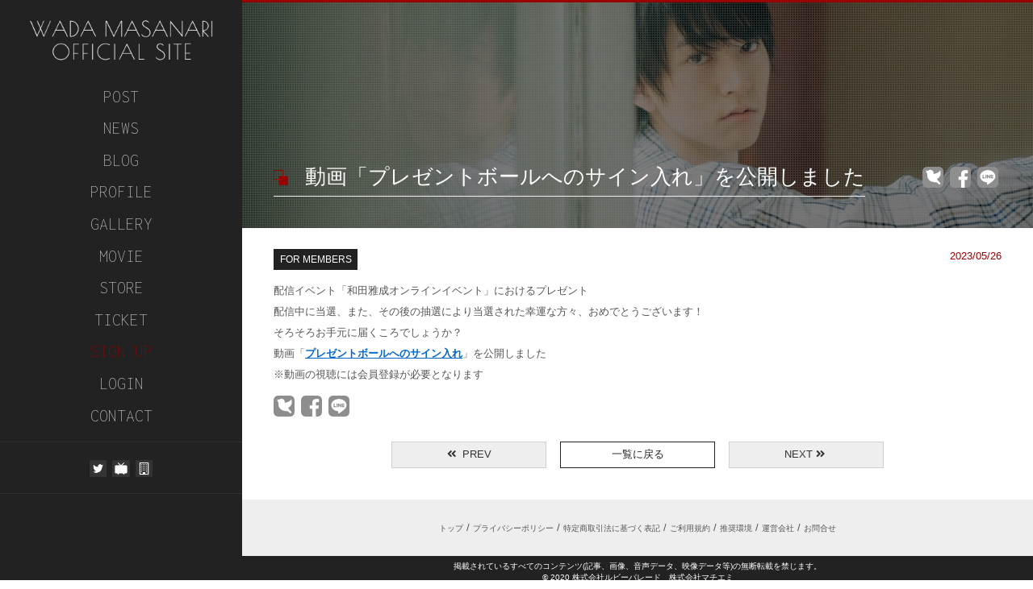

--- FILE ---
content_type: text/html; charset=UTF-8
request_url: https://wadamasanari.com/idx_topics.php?kind=news&s=590&cid=0
body_size: 9994
content:
	
						
<!doctype html>
<html lang="ja">
<head prefix="og: http://ogp.me/ns# fb: http://ogp.me/ns/fb# article: http://ogp.me/ns/article#">

							<!-- Global site tag (gtag.js) - Google Analytics -->
	
	<!-- Global site tag (gtag.js) - Google Analytics -->
	<script async src="https://www.googletagmanager.com/gtag/js?id=UA-140372863-2"></script>
	<script>
	  window.dataLayer = window.dataLayer || [];
	  function gtag(){dataLayer.push(arguments);}
	  gtag('js', new Date());
	
	  gtag('config', 'UA-140372863-2');
	</script>
	
<meta http-equiv="Content-Type" content="text/html; charset=UTF-8">

<meta http-equiv="Content-Style-Type" content="text/css">
<meta http-equiv="Content-Script-Type" content="text/javascript">


<meta name="viewport" content="width=device-width, initial-scale=1.0">
<meta http-equiv="imagetoolbar" content="no" />

<link rel="icon" href="usrimg/favicon.ico?202203311203">
<link rel="apple-touch-icon" sizes="180x180" href="usrimg/apple-touch-icon.png?202203311203">

<link href="https://fonts.googleapis.com/css2?family=Nova+Mono" rel="stylesheet">

			<link rel="preconnect" href="https://fonts.googleapis.com">
	<link rel="preconnect" href="https://fonts.gstatic.com" crossorigin>
	<link href="https://fonts.googleapis.com/css2?family=Inconsolata:wght@200&display=swap" rel="stylesheet">

<script>
	window.onload = function () {
		var xkeycnt = 0;
		document.addEventListener('keydown', function(event) {
			if ( event.ctrlKey ) {
				if ( event.key==='x' || event.keyCode==88 ) { // x key
					xkeycnt++;
					if ( xkeycnt==3 ) {
						document.cookie = 'smarty_force_compile=1; sameSite=Strict; path=/; max-age=5';
						console.log("SMARTY FOCE COMPILE ON");
					}
				}
			}
		});
	}
</script>




 


<script>
	function sns_window( sns, share_url, share_title ) {
		var size = "";
		var url = "";
		//share_url = share_url.replace(/&/g, '\&');
		share_url = encodeURIComponent(share_url);
		switch ( sns ) {
			case 'Facebook':
				size = "menubar=no,toolbar=no,resizable=yes,scrollbars=yes,height=800, width=600";
				url = "//www.facebook.com/sharer.php?src=bm&u="+share_url+"&t="+share_title;
				break;

			case 'Twitter':
				size = "menubar=no,toolbar=no,resizable=yes,scrollbars=yes,height=400, width=600";
				url = "//twitter.com/share?url="+share_url+"&text="+share_title;
				break;

			case 'LINE':
				size = "menubar=no,toolbar=no,resizable=yes,scrollbars=yes,height=600, width=600";
				url = "//timeline.line.me/social-plugin/share?url="+share_url+""; 
				break;

			default:
				break;

		}
		// シェア画面の新規ウインドウを表示
		window.open( url, '_blank', size );
		return false;
	} 
</script>

																																																																																																																																																																													
	













	
			

	




	<link rel="stylesheet" href="css/style.css?202111162056" type="text/css" />
<link rel="stylesheet" href="color.css?202206011205" type="text/css" />

<link rel="stylesheet" href="https://use.fontawesome.com/releases/v5.7.1/css/all.css" integrity="sha384-fnmOCqbTlWIlj8LyTjo7mOUStjsKC4pOpQbqyi7RrhN7udi9RwhKkMHpvLbHG9Sr" crossorigin="anonymous">


<script src="./js/jquery-2.1.3.min.js" type="text/javascript"></script>
<script src="./js/jquery.matchHeight-min.js" type="text/javascript"></script>

<script>
//キー押下時に関数pageMove()を呼び出す
document.onkeydown = pageMove;
function pageMove(evt)
{
	if (evt.which == 16){  //Shiftが押されたか確認
		if(evt.preventDefault){
			evt.preventDefault();
		}else{
			evt.keyCode = 0;
			return false;
		}
	}
	if (evt.which == 17){  //Ctrlが押されたか確認
		if(evt.preventDefault){
			evt.preventDefault();
		}else{
			evt.keyCode = 0;
			return false;
		}
	}
	if (evt.which == 18){  //altが押されたか確認
		if(evt.preventDefault){
			evt.preventDefault();
		}else{
			evt.keyCode = 0;
			return false;
		}
	}
//	if (evt.which == 116){  //F5が押されたか確認
//		if(evt.preventDefault){
//			evt.preventDefault();
//		}else{
//			evt.keyCode = 0;
//			return false;
//		}
//	}
	if (evt.which == 121){  //F10が押されたか確認
		if(evt.preventDefault){
			evt.preventDefault();
		}else{
			evt.keyCode = 0;
			return false;
		}
	}
	if (evt.which == 123){  //F12が押されたか確認
		if(evt.preventDefault){
			evt.preventDefault();
		}else{
			evt.keyCode = 0;
			return false;
		}
	}


}
document.onkeyup = pageMove2;
function pageMove2(evt)
{
	if (evt.which == 44){  //左が押されたか確認
		if(evt.preventDefault){
			evt.preventDefault();
		}else{
			evt.keyCode = 0;
			return false;
		}
	}

}

//accordion
$(function(){
     
$(".accordion p").click(function(){
    $(this).next("ul").slideToggle();
    $(this).children("span").toggleClass("open");
}); 
 
});

$(function(){
var tog = 0;
$(".acmenu p").click(function(){
    $(this).next("ul").slideToggle();
	$(this).children("span").toggleClass("open");
	if(tog == 0){
		$(this).html('<span><i class="i-cross"></i>閉じる</span>');
		tog = 1;
	}else{
		$(this).html('<span><i class="i-menu"></i>メニュー</span>');
		tog = 0;
	}
	
}); 

});

//pagetop
$(function(){
  var pageTop = $("#page-top");
  pageTop.hide();
  pageTop.click(function () {
    $('body, html').animate({ scrollTop: 0 }, 500);
    return false;
  });
  $(window).scroll(function () { 
    if($(this).scrollTop() >= 600) {
      pageTop.fadeIn();
    } else {
      pageTop.fadeOut();
    }
  });
});
</script>


<script type="text/javascript">
//アンカーリンクスクロール
$(function(){
    $('a[href^=#]').click(function(){
        var speed = 1200;
        var href= $(this).attr("href");
        var target = $(href == "#" || href == "" ? 'html' : href);
        var position = target.offset().top;
        $("html, body").animate({scrollTop:position}, speed, "swing");
        return false;
    });
});
</script>






					
							
															<title>動画「プレゼントボールへのサイン入れ」を公開しました | 和田雅成 OFFICIAL SITE </title>
		<meta property="og:title" content="動画「プレゼントボールへのサイン入れ」を公開しました | 和田雅成 OFFICIAL SITE ">
		<meta property="og:site_name" content="和田雅成 OFFICIAL SITE ">
		<meta property="og:url" content="https://wadamasanari.com/idx_topics.php?kind=news&s=590&cid=0" />
		<meta property="og:type" content="article" />
				<meta name="twitter:title" content="動画「プレゼントボールへのサイン入れ」を公開しました | 和田雅成 OFFICIAL SITE " />
		<meta name="twitter:card" content="summary_large_image" />
																																																											<meta property="og:image" content="https://wadamasanari.com/usrimg/twcard/picture286.jpg" />
				<meta name="twitter:image" content="https://wadamasanari.com/usrimg/twcard/picture286.jpg" />
							<meta name="description" content="">
		<meta property="og:description" content="">
		<script src="https://cdn.quilljs.com/1.3.6/quill.js"></script>
<link href="https://cdn.quilljs.com/1.3.6/quill.snow.css" rel="stylesheet">
<link href="https://cdn.quilljs.com/1.3.6/quill.bubble.css" rel="stylesheet">
<script>
	//import Quill from 'quill';
	//import Quill from 'https://cdn.quilljs.com/1.3.6/quill.js';
	//const Quill = window.Quill;
	//import { Linkify, Options } from 'https://cdn.jsdelivr.net/npm/quill-linkify@0.3.0/dist/index.js';

	// quillテキストエディタを生成する
	var toolbarOptions = [
		['bold', 'italic', 'underline', 'strike'],        // toggled buttons
		['link', 'image', 'video'],
		//['blockquote', 'code-block'],
		
		[{ 'header': 1 }, { 'header': 2 }],               // custom button values
		[{ 'list': 'ordered'}, { 'list': 'bullet' }],
		//[{ 'script': 'sub'}, { 'script': 'super' }],      // superscript/subscript
		[{ 'indent': '-1'}, { 'indent': '+1' }],          // outdent/indent
		//[{ 'direction': 'rtl' }],                         // text direction
	
		[{ 'size': [false, 'small', 'large', 'huge'] }],  // custom dropdown
		[{ 'header': [false, 1, 2, 3, 4, 5, 6] }],
		
		[{ 'color': [] }, { 'background': [] }],          // dropdown with defaults from theme
		//[{ 'font': [] }],
		[{ 'align': [] }],
	
		['clean']                                         // remove formatting button
	];
	function quillEdit(id, json_txt)
	{
		var quill;
		var mkid = '#'+id;	
		var quill = new Quill(mkid, {
			modules: {
				toolbar: toolbarOptions
			},
			placeholder: 'ここに入力してください',
			theme: 'snow',
		});
		if ( json_txt ) {
			json_txt = json_txt.replace(/(\r\n)/g,'\n').replace(/(\r)/g,'\n').replace(/(\n)/g,'\\n');
			quill.setContents(JSON.parse(json_txt));
		}
		return quill;
	}
	function quillEventDelete(id)
	{
		var elm = $(id).find('.ql-editor');
		var contents = $(elm).html();
		$(id).find('.ql-tooltip').remove();
		$(elm).remove();
		$(id).prepend('<div>'+contents+'</div>');
		var new_elm = $(id).children('div');
		var attributes = $(elm).get(0).attributes;
		var attrs = '';
		for (var i=0; i<attributes.length; i++) {
			$(new_elm).attr(attributes[i].name, attributes[i].value);
		}
	}
	function quillShow(id, json_txt)
	{
		var quill;
		var mkid = '#'+id;	
		var quill = new Quill(mkid, {
			modules: {
				toolbar: toolbarOptions
			},
			theme: 'bubble',
		});
		quill.disable();
		if ( json_txt ) {
			json_txt = json_txt.replace(/(\r\n)/g,'\n').replace(/(\r)/g,'\n').replace(/(\n)/g,'\\n');
			quill.setContents(JSON.parse(json_txt));
		}
		quillEventDelete(mkid);
		return quill;
	}
	function quillTextSet(quill, txtid)
	{
		var mkid = '#'+txtid;	
		//console.log(quill.getContents());
		$(mkid).val(JSON.stringify(quill.getContents()).replace(/\\/g,'\\\\'));
		console.log($(mkid).val());
	}
	var enter = false;
	function quillTextSetAndSend(elm, quill, mode, progress_elm, post_url)
	{
		// enterフラグを設けているのは、ボタンをdisabledにし
		// かといって、disabledのままだとボタンが押されたことにならない。
		// なので、enterフラグを設けて再突入しないようにしている。
		// なおpcの場合はdisabledのままでもボタンは押したことになる。
		var quill_ar = [];
		if ( enter ) return false;
		enter = true;
		elm.disabled = true;
		if ( !Array.isArray(quill) ) {
			quill_ar[1] = quill;
		} else {
			quill_ar = quill;
		}
		var url = 'promotion_topics.php';
		if ( post_url ) {
			url = post_url;
		}
		var fd = new FormData($('#checkform').get(0));
		for (var [key, value] of fd.entries()) {
			var alt_msg = null;
			if ( (key=='date'||key=='start_date') && !value ) {
				alt_msg = '公開日が入力されていません';
			}
			if ( (key=='info'||key=='title') && !value ) {
				alt_msg = 'タイトルが入力されていません';
			}
			if ( value instanceof File ) {
				if ( value.size > 27917287424 ) {
					alt_msg = 'アップロード制限サイズを超えています。サポートへお問い合わせ下さい。';
				}
			}
			if ( alt_msg ) {
				alert(alt_msg);
				enter = false;
				elm.disabled = false;
				return false;
			}
		}
		// 登録完了後のurl作成
		var first = true;
		var href = url;
		for (var [key, value] of fd.entries()) {
			if ( key=='nmode' || key=='kind' || key=='m' || key=='s' ) {
				if ( first ) {
					sp = '?';
					first = false;
				} else {
					sp = '&';
				}
				href += sp+key+'='+value;
			}
		}
		fd.delete('nmode');
		fd.delete('s');
		fd.set('m',mode);
		for(var i in quill_ar) {
			var txt = JSON.stringify(quill_ar[i].getContents()).replace(/\\/g,'\\\\');
			fd.append('text'+i, txt);
		}
		fd.append('ret_mode', 'json');
		console.log('url',url);
		var ret;
		$.ajax({
			type: "POST",
			url: url,
			enctype: 'multipart/form-data',
			processData: false, //Important!
			contentType: false,
			cache: false,
			dataType:'json',
			async: true,
			xhr : function()
			{
				XHR = $.ajaxSettings.xhr();
				if ( XHR.upload && progress_elm ) {
					XHR.upload.addEventListener('progress',function(e) {
						//console.log(e);
						const loading = document.getElementById("progressdiv");
						progressdiv.style.display ="block";
						var percent = parseInt(e.loaded / e.total * 10000) /100;
						$(progress_elm).text("Processing..." + percent + "%");
					}, false);
					XHR.upload.addEventListener('loadend',function(e) {
						const loading = document.getElementById("progressdiv");
						progressdiv.style.display ="block";
						$(progress_elm).text("Processing...登録処理中");
					}, false);
				} else {
					console.log("upload or progress_elm not found");
				}
				return XHR;
			},
			data: fd,
			success: function(data){
				console.log('success', data);
				if ( data.err ) {
					console.log(data.err);
					alert(data.err);
					enter = false;
				} else {
					console.log(data.no);
					$('input[name="no"]').val(data.no);
					//console.log(document.referrer);
					console.log(href);
					location.href = href+'&no='+data.no;
				}
			},
			error: function(err) {
				console.log(err);
				alert('エラーが発生しました');
				enter = false;
			}
		});
		console.log('last');
		elm.disabled = false;
		return false;
	}
	function quillSetAndSend(elm, quill, mode, progress_elm, post_url)
	{

		//required check
		if(mode == 'check'){
			var form = document.getElementById("form_check");
	
			for(var i=0; i < form.elements.length; i++){
				if(form.elements[i].hasAttribute("required")){
					if(form.elements[i].value.trim()==""){
						alert('必須項目が入力されていません。必須項目をすべて入力してください。');
						return false;
					}
				}
			}
		}

		// enterフラグを設けているのは、ボタンをdisabledにし
		// かといって、disabledのままだとボタンが押されたことにならない。
		// なので、enterフラグを設けて再突入しないようにしている。
		// なおpcの場合はdisabledのままでもボタンは押したことになる。
		var quill_ar = [];
		if ( enter ) return false;
		enter = true;
		elm.disabled = true;
		if ( !Array.isArray(quill) ) {
			quill_ar[1] = quill;
		} else {
			quill_ar = quill;
		}
		if ( post_url ) {
			url = post_url;
		}
		var fd = new FormData($(elm).closest('form').get(0));
		for (var [key, value] of fd.entries()) {
			//console.log(key,value);
			var alt_msg = null;
			if ( alt_msg ) {
				alert(alt_msg);
				enter = false;
				elm.disabled = false;
				return false;
			}
		}
		for(var i in quill_ar) {
			var txt = JSON.stringify(quill_ar[i].getContents());
			
			if ( txt == '{"ops":[{"insert":"\\n"}]}' ) txt = '';
			
			txt = txt.replace(/\\/g,'\\\\');
			// エスケープ処理の追加 2023-02-24 有平
			txt = txt.replace(/(\')/g,"\\\'");
			var name = $('#'+$(quill_ar[i].container).attr('id')).attr('name');
			console.log('quill', txt);
			fd.append(name, txt);
		}
		//fd.append('ret_mode', 'json');
		console.log('url',url);
		var ret;
		$.ajax({
			type: "POST",
			url: url,
			enctype: 'multipart/form-data',
			processData: false, //Important!
			contentType: false,
			cache: false,
			//dataType:'json',
			async: true,
			xhr : function()
			{
				XHR = $.ajaxSettings.xhr();
				if ( XHR.upload && progress_elm ) {
					XHR.upload.addEventListener('progress',function(e) {
						//console.log(e);
						const loading = document.getElementById("progressdiv");
						progressdiv.style.display ="block";
						var percent = parseInt(e.loaded / e.total * 10000) /100;
						$(progress_elm).text("Processing..." + percent + "%");
					}, false);
					XHR.upload.addEventListener('loadend',function(e) {
						const loading = document.getElementById("progressdiv");
						progressdiv.style.display ="block";
						$(progress_elm).text("Processing...登録処理中");
					}, false);
				} else {
					console.log("upload or progress_elm not found");
				}
				return XHR;
			},
			data: fd,
			success: function(data){
				//console.log('success', data);
				var w = window.open(null,'_self');
				w.document.open();
				w.document.write(data);
				w.document.close();
				return false;
			},
			error: function(err) {
				console.log('error',err);
				alert('エラーが発生しました');
				const loading = null;
				progressdiv.style.display ="none";
				enter = false;
			}
		});
		console.log('last');
		elm.disabled = false;
		return false;
	}
	// まずはcoach専用 TODO:removeするDOMを指定できれば汎用化可能。ただし、quill_idを指定するdivにname属性が必要
	function quill_back_page(elm, quill)
	{
		$('<input>', { type:"hidden", name:'back', value:true }).insertBefore(elm);
		$('input[name="step"]').remove();
		var qill_ar;
		if ( !Array.isArray(quill) ) {
			quill_ar[1] = quill;
		} else {
			quill_ar = quill;
		}
		for(var i in quill_ar) {
			console.log($(quill_ar[i].container).attr('id'));
			var txt = JSON.stringify(quill_ar[i].getContents()).replace(/\\/g,'\\\\');
			var name = $('#'+$(quill_ar[i].container).attr('id')).attr('name');
			$('<input>', { type:"hidden", name:name, value:txt }).insertBefore(elm);
		}
		return true;
	}
</script>
<style>
		.ql-editor{
		padding:0.5rem;
		overflow-x: hidden;
	}
	.ql-editor.blank{

	}
	.ql-editor p{
		line-height: 2.0rem;
		/*margin: 0 0 1.0rem;*/
		text-align: justify;
	}

	.ql-snow .ql-editor p img {
		width: fit-content;
		max-width:900px !important;
	}
	.ql-editor .ql-video{
	    width: 95%;
	}
		code .ql-editor{
		min-height: unset;
		padding: 0.5rem;
		height: 23.991px;
		padding: 0;
		overflow: hidden;
		text-overflow: ellipsis;
		white-space: nowrap;
		width: 100%;
	}
	code .ql-editor p{
		margin:0;
		overflow: hidden;
		text-overflow: ellipsis;
		white-space: nowrap;
		line-height:24px;
	}
		.contents-block .ql-editor{
		min-height:100%;
		padding:0 !important;
	}
	.contents-block .ql-editor p{
		line-height: 2.0rem;
		/*margin: 0 0 1.0rem;*/
	}

	.contents-block .ql-editor img{
		width: 100%;
		max-width:max-content !important;
	}
	.contents-block .type-sp .ql-editor img{
		width:100%;
	}
	.contents-block .ql-editor .ql-video{
	    width: 100%;
		aspect-ratio: 16 / 9;
	}




	.pageinner .ql-editor{
		min-height:100%;
		padding:0 !important;
	}
	/* メニュー見出し文字 hack用 */
	.ql-snow .ql-picker.ql-header .ql-picker-label[data-value="1"]::before, .ql-snow .ql-picker.ql-header .ql-picker-item[data-value="1"]::before {
		content: 'H1見出し';
		font-size:unset;
		border-left: 5px solid #98db54;
		padding: 0.25rem 0.5rem 0.25rem 0.5rem;
		font-style: normal;

	}
	.ql-snow .ql-picker.ql-header .ql-picker-label[data-value="2"]::before, .ql-snow .ql-picker.ql-header .ql-picker-item[data-value="2"]::before {
		content: 'H2見出し';
		font-size:unset;
		display: inline;
		background-image: linear-gradient(rgba(0,0,0,0) 70%, rgb(152,219,84,1) 70%);
	}
	.ql-snow .ql-picker.ql-header .ql-picker-label[data-value="3"]::before, .ql-snow .ql-picker.ql-header .ql-picker-item[data-value="3"]::before {
		content: 'H3見出し';
		font-size:unset;
		position: relative;
		display: inline-block;
		margin: 0 0 0.5rem 0;
		padding: 0.5rem 1rem;
		line-height: 1;
		color: #fff;
		text-decoration: none;
		font-style: normal;
		letter-spacing: 0.05rem;
		font-weight: normal;
		background-color:#98db54;
		font-size:1.0rem;
	}


	.ql-snow .ql-picker.ql-header .ql-picker-label[data-value="4"]::before, .ql-snow .ql-picker.ql-header .ql-picker-item[data-value="4"]::before {
		content: 'H4見出し（横線）';
		font-size:unset;
		
	}
	.ql-snow .ql-picker.ql-header .ql-picker-label[data-value="5"]::before, .ql-snow .ql-picker.ql-header .ql-picker-item[data-value="5"]::before {
		content: 'ボタンリンク';
		font-size:unset;
		padding: 0.5rem 1rem;
		border-radius: 10em;
		font-weight: 700;
		text-align: center;
		border: 0;
		background-color: #98db54;
		color: #000;
	}
	.ql-snow .ql-picker.ql-header .ql-picker-label[data-value="6"]::before, .ql-snow .ql-picker.ql-header .ql-picker-item[data-value="6"]::before {
		content: '区切り線';
		width:100%;
		border-bottom:1px solid #555555;
		font-size:unset;
	}
	.ql-snow .ql-picker.ql-header .ql-picker-label::before, .ql-snow .ql-picker.ql-header .ql-picker-item::before {
		content: '通常文字';
		font-size:unset;
	}

	.ql-snow .ql-picker.ql-size .ql-picker-label::before, .ql-snow .ql-picker.ql-size .ql-picker-item::before {
		content: '通常サイズ';
		font-size:unset;
	}

	.ql-snow .ql-picker.ql-size .ql-picker-label[data-value=small]::before, .ql-snow .ql-picker.ql-size .ql-picker-item[data-value=small]::before {
		content: '文字サイズ：小';
		font-size:unset;
	}

	.ql-snow .ql-picker.ql-size .ql-picker-label[data-value=large]::before, .ql-snow .ql-picker.ql-size .ql-picker-item[data-value=large]::before {
		content: '文字サイズ：大';
		font-size:unset;
	}

	.ql-snow .ql-picker.ql-size .ql-picker-label[data-value=huge]::before, .ql-snow .ql-picker.ql-size .ql-picker-item[data-value=huge]::before {
		content: '文字サイズ：特大';
		font-size:unset;
	}



.ql-snow .ql-editor h1 ,.ql-bubble .ql-editor h1 {
	/*width: 100%;*/
	font-size: 1.8rem;
	margin: 1rem 0 1rem 1.2rem;
	border-left: 5px solid #98db54;
	padding: 0.25rem 0.5rem 0.25rem 1rem;
	font-weight: 700;
	line-height: 1.3;
	font-style: normal;
	display:block;
}
.ql-snow .ql-editor h1 * ,.ql-bubble .ql-editor h1 * {
	font-size:inherit;
}
.ql-snow .ql-editor h2 ,.ql-bubble .ql-editor h2 {
	font-style: normal;
	font-size: 1.5rem;
	background-image: linear-gradient(rgba(0,0,0,0) 70%, rgb(152,219,84,1) 70%);
	display: block;
	width: fit-content;
	margin:1rem 0.5rem;
	position:relative;
	display:inline;
}
.ql-snow .ql-editor h2 * ,.ql-bubble .ql-editor h2 * {
	font-size:inherit;
}
.ql-snow .ql-editor h2::before ,.ql-bubble .ql-editor h2::before {
	content:'';
	margin: 1.0rem 0 0;
	display: inline-flex;
}
.ql-snow .ql-editor h2::after ,.ql-bubble .ql-editor h2::after {
	white-space:pre;
	content:'\000A';
	margin: 0 0 1.0rem;
}

.ql-snow .ql-editor h3 ,.ql-bubble .ql-editor h3 {
	position: relative;
	display: block;
	width: fit-content;
	margin:1rem 0.5rem;
	display: inline-block;
	padding: 0.5rem 1rem;
	line-height: 1;
	color: #fff;
	text-decoration: none;
	font-style: normal;
	letter-spacing: 0.05rem;
	font-weight: normal;
	background-color:#98db54;
	font-size:1.0rem;
}
.ql-snow .ql-editor h3 * ,.ql-bubble .ql-editor h3 * {
	font-size:inherit;
}
.ql-snow .ql-editor h3:before ,.ql-bubble .ql-editor h3:before {
	position: absolute;
	top: 0;
	right: -0.8rem;
	content: '';
	border-width: 1rem 0 1rem 0.8rem;
	border-style: solid;
	border-color: transparent transparent transparent #98db54;
}
.ql-snow .ql-editor h4 ,.ql-bubble .ql-editor h4 {
	display: flex;
	align-items: center;
	text-transform: uppercase;
	margin:1rem 0.5rem;
}
.ql-snow .ql-editor h4 * ,.ql-bubble .ql-editor h4 * {
	font-size:inherit;
}
.ql-snow .ql-editor h4:before ,.ql-bubble .ql-editor h4:before{
	content:'';
	width:4rem;
	height:1px;
	background-color:#98db54;
	margin: 0 0.5rem 0 0;
}

.ql-snow .ql-editor h5 a ,.ql-bubble .ql-editor h5 a {
	text-decoration: none;
	display: flex;
	align-items: center;
	justify-content: center;
	margin: 2.2rem auto 3.4rem;
	padding: 1rem 2rem;
	border-radius: 10em;
	font-size: 1.6rem;
	font-weight: 700;
	text-align: center;
	position: relative;
	border: 0;
	background-color: #98db54;
	color: #000;
	width: fit-content;
}
.ql-snow .ql-editor h5 a * ,.ql-bubble .ql-editor h5 a * {
	font-size:inherit;
}
.ql-snow .ql-editor h5 a:hover ,.ql-bubble .ql-editor h5 a:hover{
	opacity: 0.7;
}

.ql-snow .ql-editor h6 ,.ql-bubble .ql-editor h6{
	content: '';
	width:100%;
	border-bottom:1px solid #555555;
}

</style>
		
		<script>
	$(function(){
	    $('.ql-editor a').attr('target' , '');
	});
	</script>
</head>
		<body class="backAllcolor textAllcolor">
<noscript>
<style type="text/css">  
	body{
		dipsplay:none;
	}
</style>
</noscript>
<a href="" id="page-top" class="keycolor01btnhover keycolor01btn"><i class="fas fa-angle-double-up"></i></a>



		
	
<style>
.fixed-sidemenu-menu{
	height: 5.5vh !important;
}
.fixed-sidemenu-menu a{
	line-height: 5vh !important;
}
.fixed-sidemenu-snsarea{
	height: 9vh;
	line-height: 9vh;
}
</style>
<div class="fixed-sidemenu fixed-sidemenu-backcolor">

	<div class="sidemenu-logo-area">
		<a href="index.php" class="sidemenu-logolink">
			<img src="usrimg/logo.png" alt="和田雅成 OFFICIAL SITE " class="sidemenu-logoimg" style="filter:brightness(100);"/>
		</a>
	</div>



													<div class="fixed-sidemenu-menu">
				<a href="idx_post.php" class="fixed-sidemenu-fontcolor web-font">
					POST
				</a>
			</div>
			
			<div class="fixed-sidemenu-menu">
		<a href="idx_topics.php?s=all" class="fixed-sidemenu-fontcolor web-font">NEWS</a>
	</div>
	
			<div class="fixed-sidemenu-menu">
		<a href="idx_topics.php?s=all&kind=blog" class="fixed-sidemenu-fontcolor web-font">BLOG</a>
	</div>
	
			<div class="fixed-sidemenu-menu">
		<a href="idx_topics.php?s=1&kind=profile" class="fixed-sidemenu-fontcolor web-font">PROFILE</a>
	</div>
	
		
			<div class="fixed-sidemenu-menu">
		<a href="idx_album.php?ev_type=free" class="fixed-sidemenu-fontcolor web-font">GALLERY</a>
	</div>
	
								<div class="fixed-sidemenu-menu">
			<a href="idx_topics.php?kind=movie&s=all" class="fixed-sidemenu-fontcolor web-font">MOVIE</a>
		</div>
			
					
		
							<div class="fixed-sidemenu-menu">
			<a href="idx_store.php" class="fixed-sidemenu-fontcolor web-font">
				STORE
				<div class="" id="cart-count-header">
									</div>
			</a>
		</div>
			
				<div class="fixed-sidemenu-menu">
			<a href="idx_special.php" class="fixed-sidemenu-fontcolor web-font">TICKET</a>
					</div>
	
		
		
		
			<div class="fixed-sidemenu-menu">
		<a href="new_regist.php" class="keycolor01 web-font">SIGN UP</a>
	</div>
	
	<div class="fixed-sidemenu-menu ">
		<a data-target="modal-content-01" class="modal-syncer fixed-sidemenu-fontcolor web-font">LOGIN</a>
	</div>

	<div class="fixed-sidemenu-menu">
		<a href="./index.php?p=contact" class="fixed-sidemenu-fontcolor web-font">CONTACT</a>
	</div>



		<div class="fixed-sidemenu-snsarea">

					<a href="https://twitter.com/masanari6" target="_blank" rel="noopener noreferrer"><img src="usrimg/sns-twitter.png" class="fixed-sidemenu-snsicon"></a>
		
		
		
					<a href="https://ch.nicovideo.jp/wadamasanari-rubyparade" target="_blank" rel="noopener noreferrer"><img src="usrimg/sns-niconico.png" class="fixed-sidemenu-snsicon"></a>
		
					<a href="http://www.ruby-parade.com/" target="_blank" rel="noopener noreferrer"><img src="usrimg/sns-official.png" class="fixed-sidemenu-snsicon"></a>
		
		
		
		
	</div>


		<div class="google-tr" id="google_translate_element"></div>
	
		<script type="text/javascript">
			function googleTranslateElementInit() {
				new google.translate.TranslateElement({pageLanguage: 'ja', includedLanguages: 'en,ja,zh-CN,zh-TW,ko,th,ms,vi,pt,fr,it,nl,de,tl', layout: google.translate.TranslateElement.InlineLayout.HORIZONTAL, autoDisplay: false}, 'google_translate_element');
			}
		</script>
		<script type="text/javascript" src="//translate.google.com/translate_a/element.js?cb=googleTranslateElementInit"></script>
	

	
	<style>
		.google-tr{ width:100%; margin:0; padding:1.5rem 0;}
		.goog-te-gadget{ font-size: 0.8rem;}
		.goog-te-gadget div:first-of-type{ display:block !important;}
		.goog-te-gadget select{ border:1px solid #ffffff; border-radius:0.2rem; width:50%; max-width:200px; font-size:0.8rem; margin:0.3rem 0;}

	</style>

	





</div>



<link rel="stylesheet" type="text/css" href="./css/modal-login.css?202106081221" media="screen" />

<div id="modal-content-01" class="modal-content">
	<a id="modal-close" class="button-link"><i class="fas fa-times"></i></a>
	<div class="modal-login-title web-font keycolor01">LOGIN</div>

	<div class="loginform">
		<FORM METHOD=POST ACTION=index.php>
				<input type="hidden" name="login_url_from" value="idx_topics.php">
				<input type="hidden" name="login_get_from" value="kind=news&s=590&cid=0">
			<div class="modal-login-text">
				各コンテンツのご利用にはログインが必要です。<br>
				ご登録時のメールアドレスまたは会員ＩＤとパスワードを入力してください。<br>
				会員登録がお済でない方は、【SIGN UP】から会員登録を行ってください。<br>
				<a href="./index.php?p=forget" style="text-decoration:underline; text-decoration-color:#ff0000;">
					<spna class="redfont"><i class="fas fa-exclamation-triangle"></i></span>
					パスワードを忘れた方はこちら
				</a>
			</div>
	
			<div class="modal-login-form">
				<div class="login-form-icon"><i class="fas fa-id-card keycolor01"></i>メールアドレスまたは会員ＩＤ</div>
				<input name="id" type="text" class="loginform-input" placeholder="メールアドレスまたは会員ＩＤ" required>
			</div>
	
			<div class="modal-login-form">
				<div class="login-form-icon"><i class="fas fa-key keycolor01"></i>パスワード</div>
				<input name="pass" type="password" class="loginform-input" placeholder="パスワード" required>
			</div>
			<div class="formparts">
				<p><label><input type="checkbox" name="memory2" value="true" /> 次回から自動でログイン</label></p>
			</div>
			<div class="formparts">
				<input type="submit" value="LOGIN" class="modal-login-btn keycolor01back keycolor01border keycolor01btnhover web-font">
				<a href="./new_regist.php" class="text-center modal-login-btn subcolor02btn subcolor02btnhover web-font">SIGN UP</a>
			</div>
		</form>
	</div>
</div>

<script type="text/javascript" src="./js/modal-multi.js"></script>


			<div class="contentsarea side keycolor01border">
	<div class="maincontents side">
			<div class="contents-block-fw">
			<div class="eyecatcharea">
				<div class="eyecatcharea-mask">
				</div>
				<div class="page-title-area keycolor01">
					<h1 class="page-title keycolor01before keycolor01after ">
						動画「プレゼントボールへのサイン入れ」を公開しました
					</h1>

																<div class="snsbtnarea-top" style="position: absolute;right: 3rem;bottom:3.5rem;">
																																	<!-- Twitter -->
									<a href="javascript:void(0);" title="Twitter" onclick="return sns_window('Twitter', 'https://wadamasanari.com/idx_topics.php?kind=news&s=590&cid=0', '動画「プレゼントボールへのサイン入れ」を公開しました - 和田雅成 OFFICIAL SITE ');"><img src="cimg/sns-m-twitter.png"></a>
									<!--Facebookボタン-->
									<a href="javascript:void(0);" title="Facebook" onclick="return sns_window('Facebook', 'https://wadamasanari.com/idx_topics.php?kind=news&s=590&cid=0', '動画「プレゼントボールへのサイン入れ」を公開しました - 和田雅成 OFFICIAL SITE ');"><img src="cimg/sns-m-facebook.png"></a>
									<!-- LINE -->
									<a href="javascript:void(0);" title="LINE" onclick="return sns_window('LINE', 'https://wadamasanari.com/idx_topics.php?kind=news&s=590&cid=0', '動画「プレゼントボールへのサイン入れ」を公開しました - 和田雅成 OFFICIAL SITE ');"><img src="cimg/sns-m-line.png"></a>
																					</div>
														</div>
			</div>
		</div>
		<div class="contents-block">
			<!-- コンテンツ表示部分 -->
							<!-- コンテンツ表示部分 -->

				 																											
																															
													<div class="newsinner-days keycolor01 overcolor01">
																	<div class="news-tagarea">
																																																																								<a href="./idx_topics.php?kind=news&s=all&cid=0" class="news-catetag keycolor03btn">
												FOR MEMBERS
											</a>
																													</div>
																																	2023/05/26
																<div class="clearfix"></div>
							</div>
													
																																																																									<div id="quill-show" class=""></div>
								<script>
																		var quill = quillShow('quill-show','{"ops":[{"insert":"配信イベント「和田雅成オンラインイベント」におけるプレゼント"},{"attributes":{"align":"justify"},"insert":"\\n"},{"insert":"配信中に当選、また、その後の抽選により当選された幸運な方々、おめでとうございます！"},{"attributes":{"align":"justify"},"insert":"\\n"},{"insert":"そろそろお手元に届くころでしょうか？"},{"attributes":{"align":"justify"},"insert":"\\n"},{"insert":"動画「"},{"attributes":{"bold":true,"color":"#0066cc","link":"https://wadamasanari.com/topics.php?kind=movie&s=214"},"insert":"プレゼントボールへのサイン入れ"},{"insert":"」を公開しました"},{"attributes":{"align":"justify"},"insert":"\\n"},{"insert":"※動画の視聴には会員登録が必要となります"},{"attributes":{"align":"justify"},"insert":"\\n"}]}');
									var text = quill.getText(0, 100);
									//console.log(text);
									var doc = document;
									var head = doc.getElementsByTagName("head")[0];
									var meta = doc.createElement("meta");
									meta.setAttribute("name","description");
									meta.setAttribute("property","og:description");
									meta.setAttribute("content",text);
									head.appendChild(meta);
								</script>
	
																	<script>
										// 初期サイズ
										var w = $("#quill-show").width(); // 要素の横幅を取得
										$(".ql-video").height(w * 0.5625) // 要素の高さを計算して設定
										
										// 画面サイズの変更検知時の処理を定義
										$(window).resize(function(){
										var w = $("#quill-show").width(); // 要素の横幅を取得
										$(".ql-video").height(w * 0.5625); // 要素の高さを計算して設定
										});
									</script>
																
								
																																				
								
	
																		<div class="clearfix"></div>
																									<div class="snsbtnarea-bottom">
																<!-- Twitter -->
								<a href="javascript:void(0);" title="Twitter" onclick="return sns_window('Twitter', 'https://wadamasanari.com/idx_topics.php?kind=news&s=590&cid=0', '動画「プレゼントボールへのサイン入れ」を公開しました - 和田雅成 OFFICIAL SITE ');"><img src="cimg/sns-m-twitter.png"></a>
								<!--Facebookボタン-->
								<a href="javascript:void(0);" title="Facebook" onclick="return sns_window('Facebook', 'https://wadamasanari.com/idx_topics.php?kind=news&s=590&cid=0', '動画「プレゼントボールへのサイン入れ」を公開しました - 和田雅成 OFFICIAL SITE ');"><img src="cimg/sns-m-facebook.png"></a>
								<!-- LINE -->
								<a href="javascript:void(0);" title="LINE" onclick="return sns_window('LINE', 'https://wadamasanari.com/idx_topics.php?kind=news&s=590&cid=0', '動画「プレゼントボールへのサイン入れ」を公開しました - 和田雅成 OFFICIAL SITE ');"><img src="cimg/sns-m-line.png"></a>
							</div>
													
																																									
																				<div class="newspagerarea">
																										
																	<a href = "./idx_topics.php?kind=news&s=588&cid=0" class="newspager subcolor01btn subcolor01btnhover"><i class="fa fa-angle-double-left"></i> PREV</a>
																<a href = "./idx_topics.php?kind=news&s=all" class="newspager subcolor02btn subcolor02btnhover">一覧に戻る</a>                  
																	<a href = "./idx_topics.php?kind=news&s=593&cid=0" class="newspager subcolor01btn subcolor01btnhover">NEXT <i class="fa fa-angle-double-right"></i></a>
															</div>
																					<div class="clearfix"></div>
		</div>
			</div>	<div class="clearfix"></div>
	<!-- ログイン前フッター -->
		<div class="footerback">
		<div id="footer">
																	<div class="footertop">
				<ul class="footer-navi subcolor01back">
					<li><a href="index.php" class="fnavilink underline">トップ</a></li>
					<li> / <a href="index.php?p=privacy" class="fnavilink underline">プライバシーポリシー</a></li>
					<li> / <a href="index.php?p=toku" class="fnavilink underline">特定商取引法に基づく表記</a></li>
					<li> / <a href="index.php?p=kiyaku" class="fnavilink underline">ご利用規約</a></li>
					<li> / <a href="index.php?p=browser" class="fnavilink underline">推奨環境</a></li>
					<li> / <a href="index.php?p=company" class="fnavilink underline">運営会社</a></li>
					<li> / <a href="index.php?p=contact" class="fnavilink underline">お問合せ</a></li>
				</ul>
			</div>
			<div class="footerbottom">
				<div class="footer-copyright ">
					掲載されているすべてのコンテンツ(記事、画像、音声データ、映像データ等)の無断転載を禁じます。<br>
					&copy; 2020 株式会社ルビーパレード　株式会社マチエミ
				</div>
			</div>
		</div>
	</div>
</div><script>
$("#commentwrite").click(function() {
	$("form#commentform").slideToggle(200);
})
</script>
</body>
</html>


--- FILE ---
content_type: text/css
request_url: https://wadamasanari.com/css/style.css?202111162056
body_size: 21455
content:
@charset "utf-8";
/**************common**************/
html{
	margin:0;
	padding:0;
	height:auto !important;
}
*{
	box-sizing: border-box;
}

body{
overflow-x:hidden;
}


@media screen and (max-width: 1199px) {
  body{ overflow-x:auto; }
}

html, body, div, h1, p, blockquote, pre, 
ul, ol, li, dl, dt, dd,table, th, td, form, fieldset {
	margin: 0;
	padding: 0;
	line-height:1.4;
	font-family:Meiryo,"Hiragino Kaku Gothic ProN",sans-serif !important;
	box-sizing: border-box;
	font-size:13px;
	color:#555555;
	word-break: break-all;
}

a{
	color:inherit;
	text-decoration:none;
  	transition: all 0.2s linear;
}
i{margin-right:0.3rem;}

a.underline:hover{
	text-decoration:underline !important;
}
.clearfix{
	clear:both;
	width:100%;
}
.cartmenu input[type="submit"]{
	margin:1.0rem auto;
}

h2 {
font-size: 1.2rem;
font-weight: bold;
font-style: normal;
margin: 0 0 20px;
}

/* 翻訳ツール用 */
.google-tr{
display:inline-block;
margin-right: 1em;
}

/*****font*****/
.text-bold{
   font-weight:bold;
}
.f14{
	font-size:1.0rem;
}
.bigfont{
	font-size:2.0rem;
	margin-right:10px;
	line-height:30px;
	font-weight:bold;
}
.midfont{
	font-size:1.2rem;
	line-height:20px;
}
.smallfont{
	font-size:0.9rem;
}
.minfont{
	font-size:0.8rem;
	
}
.redfont{
	color:#f00;
}
.floatR{
	float:right;
}
.floatL{
	float:left;
}
/*****font*****/

/*****icon*****/
.icon-b{
	font-size:1.6rem;
	margin: 0 5px;
	text-decoration:none;
}
.icon-b20{
	font-size:1.8rem;
	margin: 0 5px;
	text-decoration:none;
}
.icon-s{
	font-size:1.0rem;
	margin:0 5px;
	text-decoration:none;
}


/*****font*****/

/*-------------------------------------
width margin系
-------------------------------------*/
.w10{
	width:10% !important;
}
.w15{
	width:15% !important;
}
.w20{
	width:20% !important;
}
.w25{
	width:25% !important;
}
.w30{
	width:30% !important;
}
.w35{
	width:35% !important;
}
.w40{
	width:40% !important;
}
.w45{
	width:45% !important;
}
.w50{
	width:50% !important;
}
.w55{
	width:55% !important;
}
.w60{
	width:60% !important;
}
.w65{
	width:65% !important;
}
.w70{
	width:70% !important;
}
.w75{
	width:75% !important;
}
.w80{
	width:80% !important;
}
.w85{
	width:85% !important;
}
.w90{
	width:90% !important;
}
.w95{
	width:95% !important;
}
.w100{
	width:100% !important;
}
.mr10{
margin-right:1.0rem !important;
}
.mr20{
margin-right:2.0rem !important;
}
.mr30{
margin-right:3.0rem !important;
}
.mr40{
margin-right:4.0rem !important;
}
.mr50{
margin-right:5.0rem !important;
}
.ml10{
margin-left:1.0rem !important;
}
.ml20{
margin-left:2.0rem !important;
}
.ml30{
margin-left:3.0rem !important;
}
.ml40{
margin-left:4.0rem !important;
}
.ml50{
margin-left:5.0rem !important;
}
.mb00{
    margin-bottom:0rem !important;
}
.mb10{
    margin-bottom:1rem !important;
}
.mb20{
    margin-bottom:2rem !important;
}
.mb30{
    margin-bottom:3rem !important;
}
.mb40{
    margin-bottom:4rem !important;
}
.mb50{
    margin-bottom:5rem !important;
}
.mb60{
    margin-bottom:6rem !important;
}
.mb70{
    margin-bottom:7rem !important;
}

.mt00{
    margin-top:0rem !important;
}

.mt10{
    margin-top:1rem !important;
}

.mt20{
    margin-top:2rem !important;
}

.mt30{
    margin-top:3rem !important;
}

.mt40{
    margin-top:4rem !important;
}

.mt50{
    margin-top:5rem !important;
}
.nmt10{
    margin-top:-1rem !important;
}

.nmt20{
    margin-top:-2rem !important;
}

.nmt30{
    margin-top:-3rem !important;
}

.nmt40{
    margin-top:-4rem !important;
}

.nmt50{
    margin-top:-5rem !important;
}
.nmt60{
    margin-top:-6rem !important;
}
.nmt70{
    margin-top:-7rem !important;
}
.nmt80{
    margin-top:-8rem !important;
}
.nmt90{
    margin-top:-9rem !important;
}
.nmt100{
    margin-top:-10rem !important;
}


.text-center{
	text-align:center !important;
}
.text-left{
	text-align:left !important;
}
.text-right{
	text-align:right !important;
}
.div-center{
	margin:0 auto !important;
}

.max-w50{
	max-width:50% !important;
}
.max-w80{
	max-width:80% !important;
}
.max-w90{
	max-width:90% !important;
}
.max-w100{
	max-width:100% !important;
}
.disp-b{
	display:block;
}
.disp-ib{
	display:inline-block;
}


.opa07:hover{
	opacity:0.7;
  	transition: all 0.2s linear;
}

.pb00{
	padding-bottom:0 !important;
}
.pt00{
	padding-top:0rem !important;
}
.pt10{
	padding-top:1rem !important;
}
.pt20{
	padding-top:2rem !important;
}
.pt30{
	padding-top:3rem !important;
}
.pt40{
	padding-top:4rem !important;
}
.pt50{
	padding-top:5rem !important;
}

.fs00{
	font-size:0rem !important;
}
.fs08{
	font-size:0.8rem !important;
}
.fs09{
	font-size:0.9rem !important;
}
.fs11{
	font-size:1.1rem !important;
}
.fs12{
	font-size:1.2rem !important;
}
.fs14{
	font-size:1.4rem !important;
}
.fs16{
	font-size:1.6rem !important;
}
.fs18{
	font-size:1.8rem !important;
}
.fs20{
	font-size:2.0rem !important;
}
.fs30{
	font-size:3.0rem !important;
}


/**************common**************/

/*-------------------------------------
page-top
-------------------------------------*/
	#page-top{
		width:3rem;
		height:3rem;
		display:none;
		position:fixed;
		right:1rem;
		bottom:1rem;
		font-size: 1rem;
		text-align: center;
		text-decoration: none;
		z-index:100;
		background-color:#222222;
		color:#ffffff;
		border:1px solid #222222;
	}

	#page-top i{
		vertical-align:middle;
		line-height:3rem;
		margin-left:0.2rem;
	}


/**************page-index**************/



/****parts-contents****/
#main{
	width:100%;
	margin:0 auto;
/****	max-height:450px;****/
	overflow:hidden;
}
.pageinner{
	width:100%;  /******basesize******/
	margin:0 auto;
	background-color:inherit;
}
.threetext{
	text-align:center;
	line-height:1.8rem;
}
/****parts-contents****/


/**************page-index**************/

/**************inputs**************/
input[type="text"],
input[type="email"],
input[type="tel"],
input[type="password"],
input[type="number"]{
	outline: none;
	background: none;
	box-sizing: border-box;
	-moz-box-sizing: border-box;
	-webkit-box-sizing: border-box;
	-webkit-appearance: none;
	margin-top: 0.5rem;
	border:unset;
	border-bottom: 1px solid #ccc;
	padding: 0.5rem 1rem;
}
.p_count.w50{
padding: 0.4rem 0.5rem;
width: 5rem;
}
select{
	border:1px solid #ccc;
	border-radius:0;
	height:2.5em;
	padding:0.4rem 0.5rem;
	font-size:1.0rem;
    background: #fafafa;
}
textarea {
    border: 1px solid #ccc;
	border-radius:0;
	padding:0.4rem 1.0rem;
    font-size: 1.0rem;
    line-height: 1.5rem;
    font-family: "Meiryo",sans-serif;
}


a.btn3{
	padding:1.0rem;
	border-radius:0.5em;
	letter-spacing:0.1em;
	text-align:center;
	margin:0 auto;
}
a.btn3:hover{
	opacity:0.8;
	cursor:pointer;
}


input[type="submit"]{
	display: block;
	padding: 1rem;
	text-align: center;
	border: 1px solid #222222;
	margin: 0 0 0 0;
	transition: all 0.2s linear;
	cursor:pointer;
}

input[type="submit"]:hover{
	color: #ffffff;
	background-color: #222222;
	border-color: #222222;
}
input[type="submit"]:disabled{
	cursor:unset;
	border: 1px solid #cccccc;
}


/**************inputs**************/

/*****************ankor******************/

.ankorlinkarea{
	width:100%;
	margin:0px auto;
	padding:0px 1.0rem;
}

.ankorlinkarea .ankorlinks{

	margin:2% 1% 0;
	width:30.333%;
	padding:0px;
	float:left;
	display:inline-block;
}

.ankorlinkarea .ankorlinks a i{
	vertical-align:middle;
	margin-right:0.5rem;
}

.ankorlinkarea .ankorlinks a{
	border-radius:5px;
	box-sizing:border-box;
	display:block;
	width:300px;
	max-width:100%;
	margin:0 auto;
	padding:0 1.0rem;
	text-align:center;
	height:80px;
	display: table-cell;
	vertical-align: middle;
}

.ankorlinkarea .ankorlinks a:hover{
	opacity:0.7;
}
/*****************ankor******************/

/*****************guide******************/
.guidearea{
	width:100%;
	margin:0px auto;
	padding:0px 0;
  margin-top:3.0rem;
}
.guidetitle{
font-size:2.0rem;
border-style: solid none;
border-color: #aaaaaa;
border-width: 1px;
line-height:4.0rem;
height:4.0rem;
font-weight:bold;
}
.guidetitle i{
	vertical-align:middle;
	margin-right:0.5rem;
	
}
.guidecont{
	padding:1.0rem 1.0rem 1.0rem 2.0rem
	line-height:2rem;
}


ol{
counter-reset: li;
list-style: none;
padding: 0;
margin-bottom: 2.0rem;
text-shadow: 0 1px 0 rgba(255,255,255,.5);
}
ol ol{
margin: 0 0 0 2.0rem; 
}
.circle-list li{
padding: 2.0rem;
border-bottom: 1px dashed #ccc;
}
 
.circle-list h2{
position: relative;
margin: 0;
margin-bottom: 1.0rem;
padding-left:1.2rem;
}
 
.circle-list p{
    margin: 0;
}

p.mg-20{
	margin:20px 0;
}


.circle-list h2:before{
    content: counter(li);
    counter-increment: li;
    position: absolute;
    z-index: -1;
    left: -1.3em;
    top: -.8em;
    background: #f5f5f5;
    height: 1.5em;
    width: 1.5em;
    border: .1em solid rgba(0,0,0,.05);
    text-align: center;
    font: italic bold 1em/1.5em Georgia, Serif;
    color: #ccc;
    border-radius: 1.5em;
    transition: all .2s ease-out;
}
 
.circle-list li:hover h2:before{
    background-color: #E9EAEC;
    border-color: rgba(0,0,0,.08);
    border-width: .2em;
    color: #333;
    transform: scale(1.5);
}
.guidearea .link{
display:inlineblock;
margin:0px 0px 0px 30px;
border:2px solid #ccc;
padding: 10px 30px;
color: #333;
}
.guidearea .link:hover{
	cursor:pointer;
	opacity:0.7;
}

/*****************guide******************/
/*****************FAQ******************/
#faq{
  position:relative;
  width: 100%;
  margin: 0 auto;
}
#faq .link{
display:inlineblock;
margin:0px 0px 0px 30px;
border:2px solid #aaa;
padding: 10px 30px;
}
#faq .link:hover{
	cursor:pointer;
	opacity:0.7;
}

#faq h2{
padding: 1.0rem 1.5rem;
margin-top: 3.0rem;
margin-bottom: 1.0rem;
}
#faq h2 i{
	vertical-align:middle;
	margin-right:0.8rem;
}
#faq input{
  position:absolute;
  height: 0;
  padding:0;
}
#faq div div{
  position: relative;
  padding: 1.0rem 1.0rem 1.0rem 1.8rem;
  border:1px solid #aaa;
  border-radius:30px;
  font-weight:bold;
  margin:0px 2.0rem auto;
}
#faq div div i{
	vertical-align:middle;
	margin-right:0.5rem;
	}

#faq div div:hover{
	opacity:0.7;
	cursor: pointer;
}
#faq div div:after{
  position:absolute;
  top: 0.5rem;
  right:1.8rem;
  color: #aaa;
  font-size: 1.8rem;
	font-family: "Font Awesome 5 Free";/*忘れずに*/
  content: "\f138";
  -moz-transition: .2s;
  -webkit-transition: .2s;
  -o-transition: .2s;
  -ms-transition: .2s;
  transition: .2s;
  font-weight: 900;
}
#faq input:checked + div div:after{
  top: 10px;
  right:20px;
  -moz-transform: rotate(90deg);
  -webkit-transform: rotate(90deg);
  -o-transform: rotate(90deg);
  -ms-transform: rotate(90deg);
  transform: rotate(90deg);
}
#faq ul{
  list-style: none;
  margin: 0;
}
#faq ul li ans{
  display: block;
  overflow: hidden;
  height: 0;
  padding: 0px 4.0rem;
  text-decoration: none;
  -moz-transition: .1s;
  -webkit-transition: .1s;
  -o-transition: .1s;
  -ms-transition: .1s;
  transition: .1s;
  margin-bottom: 2.0rem;
}

#faq input:checked + div ul li ans{
  position:relative;
  background: none;
  height: auto;
  padding: 2.0rem 4.0rem;
  line-height: 1.4rem;
  margin-bottom: 2.0rem;
}
#faq input:checked + div ul li ans:before{
position: absolute;
top: 1.0rem;
left:1.8rem;
font-size:1.6rem;
line-height:1.0;
font-family: "Font Awesome 5 Free";/*忘れずに*/
content: "\f086";
-moz-transition: .1s;
-webkit-transition: .1s;
-o-transition: .1s;
-ms-transition: .1s;
transition: .1s;
font-weight:900;
}
#faq label input{
	display:none;
}
/*****************FAQ******************/

/*****************pass_change******************/
#kiyaku{
	margin:3em 0px 1.5em 0px ;
	padding:10px 10px;
	width:100%;
	height:200px;
	border:1px solid #ccc;
	border-radius:5px;
	overflow-x:hidden;
	overflow-y:scroll;
	margin:0 auto;
}
/*****************pass_change******************/


/*************contact****************/
#changeprf {
	margin: 0 auto;
}
#changeprf table {
	width: 100%;
	border-collapse: collapse;
	margin: 0 auto;
}
#changeprf th.t_top {
	border-top:4px solid #b3b3b3;
}
#changeprf td.t_top {
	border-top:4px solid;
}
#changeprf th {
	height: 40px;
	width:30%;
	border-bottom: #e3e3e3 1px solid;
	border-left: #e3e3e3 1px solid;
	border-right: #e3e3e3 1px solid;
	text-align: left;
	padding: 1.0rem;
	font-weight: normal;
}
#changeprf td {
	width:70%;
	border-bottom: #e3e3e3 1px solid;
	border-right: #e3e3e3 1px solid;
	text-align: left;
	padding: 1.0rem;
}
.historybackbtn{
	padding:1.0rem 1.2rem;
	border-radius:5px;
	letter-spacing:1px;
	display:inline-block;
	margin:0 auto;
	line-height:1.5em;
	font-family: "Meiryo",sans-serif;
}

/*****************my_setting&contact******************/
/*****************cart******************/
.cartinfo{
	margin: 0 auto 2.0rem;
	padding: 1.0rem;
	text-align:center;
	font-size:1.0rem;
	border-bottom: 3px solid #ccc;
	background:#eeeeee;
}
.cartinfo .big{
	font-size:2.0rem;
	font-weight:bold;
}
.cartinfo i{
	font-size:1.4rem;
	color:#999999;
	margin:0px 0.5rem;
}

.cartcaution{
	margin:0 auto 1.0rem;
	padding: 1.0rem;
	font-size:0.8rem;
}

ul.text-notes-list {
	width: 100%;
	padding: 0;
	margin: 0;
	list-style: none;
}
ul.text-notes-list li {
	position: relative;
	padding: 0 0 0 1.55rem;
	margin: 0 auto 0.5rem;
	line-height: 1.4;
	font-size: 0.9rem;
}
ul.text-notes-list li::before {
	font-family: "Font Awesome 5 Free";
	content: "\f111";
	position: absolute;
	font-size: 0.7rem;
	left: 0.25rem;
	top: 0;
	color:inherit;
	font-weight: 900;
}

#cart{
	margin: 0 auto;
	padding: 0.5rem 0;
}
#cart table{
	width:100%;
	margin: 0 auto;
	padding: 0;
	border: #ccc 1px solid;
	border-collapse: collapse;
}
#cart table,#cart tr{
	border: #ccc 1px solid;
}
#cart th,#cart td{
	border: #ccc 1px dashed;
	border-right:#ccc 1px dashed;
}
#cart th.text-left{
	padding-left:0.8rem;
}
#cart .cell1{
	width:10%;
}
#cart .cell2{
	width:20%;
}
#cart .cell3{
	width:20%;
}
#cart .cell4{
	width:10%;
}
#cart .cell5{
	width:10%;
}
#cart .cell6{
	width:15%;
}
#cart th td{
	height:30px;
}
#cart .titlecell{
	height:50px;
	text-align:center;
}
#cart .imgcell{
	height:120px;
	text-align:center;
}
#cart .othercell{
	height:50px;
	text-align:right;
	background:#f1f1f1;
}
#cart .othercelltd{
	padding: 0px 0.5rem;
	text-align:right;
	color:inherit;
}
#cart .othercelltd div.total,#cart .othercelltd div.multi_total{
color:inherit;
}
#cart td{
	text-align:center;
	height:50px;
	font-size:0.9rem;
}

.containcart{
	width:100px;
	height:100px;
	float:left;
	display:inline-block;
	border:none;
	margin:10px;
	background-image:none;
	position:relative;
}
.pictures{
	background-color:#c9c9c9;
}
.containcart .pictures{
	width:100%;
	height:100%;
	background-size:contain;
	background-position:center center;
	background-repeat:no-repeat;	
	background-color:#ccc;
	position:relative;
	z-index:0;
    -moz-transition: -moz-transform 0.2s linear;
    -webkit-transition: -webkit-transform 0.2s linear;
    -o-transition: -o-transform 0.2s linear;
    -ms-transition: -ms-transform 0.2s linear;
    transition: transform 0.2s linear;
    -webkit-transform-origin: 0 50%;
    -moz-transform-origin: 0 50%;
    -o-transform-origin: 0 50%;
    -ms-transform-origin: 0 50%;
    transform-origin: 0 50%;
}
.containcart{
    -moz-transition: -moz-transform 0.2s linear;
    -webkit-transition: -webkit-transform 0.2s linear;
    -o-transition: -o-transform 0.2s linear;
    -ms-transition: -ms-transform 0.2s linear;
    transition: transform 0.2s linear;
    -webkit-transform-origin: 0 50%;
    -moz-transform-origin: 0 50%;
    -o-transform-origin: 0 50%;
    -ms-transform-origin: 0 50%;
    transform-origin: 0 50%;
}
.containcart:hover {
    position: relative;
    -webkit-transform-origin: 0 50%;
    -moz-transform-origin: 0 50%;
    -o-transform-origin: 0 50%;
    -ms-transform-origin: 0 50%;
    transform-origin: 0 50%;
    -moz-transition: -moz-transform 0.2s linear;
    -webkit-transition: -webkit-transform 0.2s linear;
    -o-transition: -o-transform 0.2s linear;
    -ms-transition: -ms-transform 0.2s linear;
    transition: transform 0.2s linear;
    -webkit-transform: scale(2.5);
    -moz-transform: scale(2.5);
    -o-transform: scale(2.5);
    -ms-transform: scale(2.5);
    transform: scale(2.5);
    z-index: 1;
}


#cart input[type="button"],.phsize input[type="button"]{
	padding: 5px 10px;
	font-family: "Meiryo",sans-serif;
}
.cartmenu{
	width:100%;
    vertical-align: middle;
	margin:1.0rem auto;
}


/*配送先の項目*/
.delidiv .ankorlinkarea {
width: 100%;
margin: 0px auto 1.0rem;
padding: 0px;
box-sizing:border-box;
border:1px solid #aaa;
}
.delidiv .ankorlinkarea .ankorlinks{
margin: 0px auto;
width: 20% !important;
padding: 0px;
float: none;
display: inline-block;
height:68px;
vertical-align:middle;
}

.delidiv .ankorlinkarea .ankorlinks span{
box-sizing: border-box;
display: inline-block;
width: 100%;
font-size:1.4rem;
margin: 0 auto;
padding: 0px;
font-weight:bold;
text-align: center;
line-height:68px;
height:68px;
vertical-align: middle;
background:#eeeeee;
}
.delidiv-text{
display: inline-block;
padding: 0 1.0rem;
vertical-align:middle;
}

/*****************cart******************/


/*****************支払い選択******************/

.twobox{
box-sizing:border-box;
display:inline-block;
float:none;
margin:0 1%;
vertical-align:top;
width:98%;
}
.twobox .newinfo{
	text-align:left;
    margin: 1.0rem auto 3.0rem;
    box-shadow: 2px 2px 6px 3px rgba(150,150,150,0.65);
    -webkit-box-shadow: 2px 2px 6px 3px rgba(150,150,150, 0.65);
    -moz-box-shadow: 2px 2px 6px 3px rgba(150,150,150, 0.65);
    padding: 0.8rem;
}

.twobox .newinfo .mtitle {
    padding: 1.0rem 0;
    font-size: 1.0rem;
    margin-bottom: 0.8rem;
	border-bottom:2px solid;
}
.twobox .newinfo .mtitle .text-bold{
	font-size:1.6rem;
}
.twobox .newinfo .mtitle i{
    font-size: 1.8rem;
    margin: 0 0.5rem 0 0 ;
}
.twobox .newinfo>.smallfont>img{
	width:65px;
	border:1px solid #aaa;
}
.twobox-left{
display:inline-block;
float:left;
width:50%;
margin:0 2% 0 0;
text-align: justify;
}
.twobox-right{
display:inline-block;
float:left;
text-align:center;
width:48%;
}

.imgwidth{
max-width:50px;
}
.imgwidth-l{
max-width:80px;
}
/*****************支払い選択******************/



/************回転ボタン***************/
.regbtn {
	display: inline-block;
	width: 35%;
	height: 60px;
	text-align: center;
	text-decoration: none;
	line-height: 60px;
	outline: none;
	position: relative;
	-webkit-perspective: 35%;
	perspective: 35%;
	margin:0px 20px 0px 20px;
}
.regbtn::before,
.regbtn::after {
	position: absolute;
	z-index: -1;
	display: block;
	content: '';
}
.regbtn,
.regbtn::before,
.regbtn::after {
	-webkit-box-sizing: border-box;
	-moz-box-sizing: border-box;
	box-sizing: border-box;
	-webkit-transition: all .2s;
	transition: all .2s;
}

.regbtn span {
	display: block;
	position: absolute;
	width: 100%;
	height: 60px;
	text-align: center;
	line-height: 60px;
	-webkit-box-sizing: border-box;
	-moz-box-sizing: border-box;
	box-sizing: border-box;
	-webkit-transition: all .2s;
	transition: all .2s;
	pointer-events: none;
}
.regbtn span:nth-child(1) {
	-webkit-transform: rotateX(90deg);
	-moz-transform: rotateX(90deg);
	transform: rotateX(90deg);
	-webkit-transform-origin: 50% 50% -30px;
	-moz-transform-origin: 50% 50% -30px;
	transform-origin: 50% 50% -30px;
	opacity: 0.80;
}
.regbtn span:nth-child(2) {
	-webkit-transform: rotateX(0deg);
	-moz-transform: rotateX(0deg);
	transform: rotateX(0deg);
	-webkit-transform-origin: 50% 50% -30px;
	-moz-transform-origin: 50% 50% -30px;
	transform-origin: 50% 50% -30px;
}
.regbtn:hover span:nth-child(1) {
	-webkit-transform: rotateX(0deg);
	-moz-transform: rotateX(0deg);
	transform: rotateX(0deg);
}
.regbtn:hover span:nth-child(2) {
	-webkit-transform: rotateX(-90deg);
	-moz-transform: rotateX(-90deg);
	transform: rotateX(-90deg);
	opacity: 0.0;
}

/************最新イベント情報***************/


.pager{
	width:100%;
	text-align:center;
	margin-bottom:20px;
}
.pagenum{
	display:inline-block;
	margin:2px;
}
.pagenum a{
	display:block;
	padding:5px 15px;
}
.nowpage{
	border:1px solid #222222;
	padding:5px 15px;
	color:#222222;
	display:inline-block;
}

.linkpage{
	border:1px solid #aaaaaa;
	padding:5px 15px;
	color:#aaaaaa;
	display:inline-block;
}

.albumouter{
margin-bottom:30px !important;
}

.addcart-btn{
width: 92%;
margin: 0 auto;
border: 1px solid;
padding:10px;
text-align:center;
box-sizing:border-box;
display:block;
}
.hidden-cart{
display:none;
}
.hidden-addcart{
display:none;
}
.added-text{
box-sizing:border-box;
width: 92%;
margin: 0 auto;
padding:10px;
text-align:center;
border: 1px solid #b3b3b3;
background-color:#b3b3b3;
color:#ffffff;
}
.cart-btn{
box-sizing:border-box;
display: block;
width: 100px;
line-height:1.5em;
text-align: center;
text-decoration: none;
border-radius: 5px;
padding:10px 15px;
font-size:1.0rem;
float:left;
margin:5px;
}
.cart-btn i{ margin-right:10px;}

.pointer{
cursor: pointer;
}
.mg-r05{
margin-right:0.5rem;
}



/*====================================
ここからeテンプレ用追加
=================================== */

/*------------------------------------- */
/* 基本
------------------------------------- */


/*------------------------------------- */
/* header
------------------------------------- */
/* 不要classありそう */
#header{
width:100%;
min-width:800px;
margin:0 auto;
position:relative;
}
.headertop{
width:100%;
min-width:800px;
max-width:1200px;
margin:0 auto;
padding:10px 0;
position:relative;
}
.headertop-text{
padding:10px 0 10px 1.0rem;
font-size:1.0rem;
text-align:left;
float:left;
}

.headertop-right{
float:right;
padding: 0 1.5rem 0 1.0rem;
text-align:right;
}
.headertop-linkarea{
border-radius:5px;
display:inline-block;
vertical-align:middle;
}
.headertop-linkarea:after{
clear: both;
width: 100%;
}
.headertop-linkbtn{
font-size:0.8rem;
padding:5px 0.5rem;
display:inline-block;
text-align:center;
height:inherit;
float:left;
}
.headertop-linkarea .headertop-linkbtn:last-child{
border-left:1px solid;
}
.headertop-linkbtn:hover{
opacity:0.7;
}
.headermain{
width:100%;
height:75px;
margin:0 auto;
padding:0;
position:relative;
border-bottom:5px solid;
}
.headermain-navi{
width:100%;
min-width:800px;
max-width:1200px;
margin:0 auto;
height:75px;
position:relative;
z-index:3;
}
.headerlogolink{
display: block;
width: 25%;
padding: 0 1.0rem 5px;
float:left;
height:75px;
position:relative;
}
.logobg{
width:100%;
height:70px;
margin:0 auto;
}
.headerlogoimg{
line-height:0;
height:70px;
}

.headermain-navilink{
width:12.5%;
margin:0;
float:left;
height:inherit;
margin:0 auto;
display:block;
padding: 0;
border-bottom:5px solid transparent;
}
.headermain-navilink:last-child{
margin:0;
}
.headermain-navilink:hover{
border-bottom:5px solid transparent;
border-color:#1b41ab;
}
.navilink-inner{
width:100%;
height:65px;
border-left:0.1px solid #cccccc;
padding:5px 0.2rem 0;
text-align:center;
}
.headermain-navilink:last-child .navilink-inner{
border-right:0.1px solid #cccccc;
}

.navilink-bottom{
text-align:center;
font-size:0.8rem;
padding:5px 0;
line-height:1.0;
}



/* タイトルアイコン */
.navilink-top {
height:auto;
margin: 0 auto;
padding: 0;
font-family: sans-serif;
display:inline-block;
vertical-align: top;
}
.navilink-heading {
margin:0;
line-height:1.0;
}
.navilink-top0 .navilink-heading {
position: relative;
height:2.0rem
}

.navilink-heading .titlecolor01{
font-size:0.8rem;
position: relative;/*相対位置*/
padding: 0.5em 0.5em 0.5em 1.5em;/*アイコン分のスペース*/
}

.navilink-heading .titlecolor01:before{
font-family: "Font Awesome 5 Free";
content: "\f138";
position: absolute;/*絶対位置*/
font-size: 1em;/*サイズ*/
left: 0.25em;/*アイコンの位置*/
top: 0.7em;/*アイコンの位置*/
font-weight: 900;
}


/* カートナンバー */
.cartin-number{
font-size:0.8rem;
line-height:1.0;
padding:3px 5px;
margin:0 0 0 0.5rem;
border-radius:50%;
display:inline-block;
padding: 3px 5px;
}

/* 不要多そうここまで */
/*------------------------------------- */
/* footer
------------------------------------- */
.footerback{
	padding:0;
}


#footer{
	width: auto;
	padding:0 0 0 0;
	text-align:center;
}

.footertop{
	width:100%;
	margin:0;
	position:relative;
}
ul.footer-navi{
	min-width:900px;
	text-align:center;
	position:relative;
	list-style:none;
	margin:0 auto;
	padding:2rem 0;
}
ul.footer-navi li{
	display:inline-block;
}
.fnavilink{
	font-size:0.8rem;
	padding:1rem 0 1rem 0;
}
.fnavilink:hover{
	text-decoration:underline;
}
.footerbottom{
}
.footer-copyright{
	width:100%;
	min-width:900px;
	margin:0 auto;
	text-align:center;
	position:relative;
	margin:0 auto;
	padding:0.5rem 0;
	font-size:0.8rem;
	background-color:#222222;
	color:#ffffff;
}
.footer-copyright a{
}



/*------------------------------------- */
/* コンテンツ表示部
------------------------------------- */
/* コンテンツ部分外枠 */
.contentsarea{
	margin:0 auto;
	position:relative;
	border-top: 3px solid #222222;
}

.contentsarea.side{
	margin-left:300px !important;
	min-width:900px;
}

.contentsarea.nonside{
	width:100%;
}

.maincontents.side{
	min-width:900px !important;
	width:100%;
}
.maincontents.nonside{
	min-width:900px !important;
	width:100%;
}

.slidermain.side{
	margin-left:300px !important;
	min-width:900px !important;
}

.slidermain.nonside{
}


/* コンテンツブロック */
.contents-block{
width:100%;
padding:2rem 3rem 3rem 3rem;
margin:0 auto;
max-width:1200px;
min-width:900px;
}

.contents-block-fw{
	width:100%;
}

.img-mask-dot{
	background-image: linear-gradient(rgba(0, 0, 0, 0.5), rgba(0, 0, 0, 0.5)),url("../usrimg/dot01.png");
}

.img-mask-black{
	background-image: linear-gradient(rgba(0, 0, 0, 0.4), rgba(0, 0, 0, 0.4));
}

.img-mask-white{
	background-image: linear-gradient(rgba(255, 255, 255, 0.4), rgba(255, 255, 255, 0.4));
}

/* 下層ページ用タイトル */

.eyecatcharea{
		position: relative;
}

.eyecatcharea:before{
	background-image:url('../usrimg/eyecatch0001.jpg');
	background-attachment: unset;
	background-position: center center;
	background-repeat: no-repeat;
	background-size: cover;
	background-clip: unset;
	content: "";
	display: block;
	padding-top:280px;

}
.eyecatcharea-mask{
	background-image: linear-gradient(rgba(0, 0, 0, 0.5), rgba(0, 0, 0, 0.5)),url("../usrimg/dot01.png");
	width: 100%;
	height: 100%;
	position: absolute;
	top: 0;
	left: 0;
}

.page-title-area{
	width: 100%;
	height: 100%;
	position: absolute;
	top: 50%;
    left: 50%;
    transform: translate(-50%,-50%);
	margin: 0 auto;
	max-width: 1200px;
	min-width: 900px;
}

.page-title-area .page-title{
	margin:0;
	position: absolute;
	bottom: 3rem;
	left: 3rem;
	font-size:2.0rem;
	padding-left: 3.0rem;
	color:#ffffff;
	font-weight:normal;
	border-bottom: 1px solid #eeeeee;
	padding-bottom: 0.5rem;
}
.page-title-area .page-title:before {
    content: "□";
    position: absolute;
    width: 1.4rem;
    height: 1.4rem;
    font-size: 1.5rem;
    left: 0;
    top: 0.2rem;
	color:#ffffff;
}

.page-title-area .page-title:after {
    content: "■";
    position: absolute;
    width: 1.8rem;
    height: 1.8rem;
    font-size: 1.8rem;
    left: 0.4rem;
    top: 0.5rem;
	color:#ffffff;
}

/*-----------------------
.conttitle-heading02 {
	font-size: 2.0rem;
	text-align: center;
	display: inline-block;
}
.conttitle-heading02:before {
	content: '';
	display: inline-block;
	border-top: 0.3rem solid transparent;
	border-bottom: 0.3rem solid transparent;
	border-right: 0.6rem solid #222222;
	margin-bottom: 0.4rem;
}
.conttitle-heading02:after {
	content: '';
	display: inline-block;
	top: 50%;
	width: 0;
	height: 0;
	border-top: 0.3rem solid transparent;
	border-bottom: 0.3rem solid transparent;
	border-left: 0.6rem solid #222222;
	margin-bottom: 0.4rem;
}
---------------------------------*/
.conttitlearea.border {
border-bottom: 1px solid #cccccc;
}
.conttitle-top02 {
width: 100%;
margin: 0;
padding: 0;
font-family: sans-serif;
text-align:left;
}
.conttitle-top02 .conttitle-heading02 {
position: relative;
padding-left: 2.5rem;
}
.overcolor01 {
color: #79bcee !important;
}
.conttitle-top02 .conttitle-heading02:before {
content: "□";
position: absolute;
width: 1.4rem;
height: 1.4rem;
font-size: 1.5rem;
left: 0;
top: 0.2rem;
}
.conttitle-top02 .conttitle-heading02:after {
content: "■";
position: absolute;
width: 1.8rem;
height: 1.8rem;
font-size: 1.8rem;
left: 0.4rem;
top: 0.5rem;
}
.conttitle-heading02 .titlecolor01{
font-size: 2.0rem;
}
.snsbtnarea-top {
display: inline-block;
vertical-align: bottom;
}
.snsbtnarea-top a{
display: inline-block;
width: 2.0rem;
line-height: 1;
margin: 0 0.3rem 0 0;
}
.snsbtnarea-top a img{
width:100%;
}
.snsbtnarea-bottom {
display:block;
vertical-align: bottom;
margin: 1.0rem auto 0;
}
.snsbtnarea-bottom a{
display:inline-block;
width:2.0rem;
line-height: 1;
margin: 0 0.3rem 0 0;
}
.snsbtnarea-bottom a img{
width:100%;
}
.snsbtnarea-top a:hover,.snsbtnarea-bottom a:hover{
opacity:0.7;
}




/* 下層ページ　テキストコンテンツ系 */
.texttable th,.texttable td{
	line-height:1.8;
}
.thcell{
	background:#fafafa;
}
.textcontents-main dt{
	margin-top:2.0rem;
	font-size:1.2rem;
	font-weight:bold;
}
.textcontents-main dt.big{
	margin:2.0rem 3.0rem;
	padding: 1.0rem 3.0rem;
	font-size:1.4rem;
	font-weight:bold;
	text-align:center;
	background:#eeeeee;
	color:#333333;
}
.textcontents-main dd{
	margin-bottom:2.0rem;
}






/*------------------------------------- */
/* サイドメニュー追加
------------------------------------- */
/* 固定式サイドメニュー */
.fixed-sidemenu{
	position: fixed;
	z-index: 100;
	width: 300px;
	height: 100vh;
	background-color: RGBA(30,30,30,1.0);
	color: #ffffff;
	text-align: center;
	padding-top: 2vh;
	top:0;
	left:0;
}
.sidemenu-logolink{
}

.sidemenu-logoimg{
	width:80%;
}
.sidemenu-logo-area{
	width:100%;
	margin-bottom:1vh;
}
.fixed-sidemenu-menu{
	width:100%;
	height:6vh;
	position:relative;
}
.fixed-sidemenu-snsarea{
	width:100%;
	height:10vh;
	border-top:1px solid #333333;
	border-bottom:1px solid #333333;
	line-height:10vh;
	margin-top:1.5vh;
}
.fixed-sidemenu-snsicon{
	width: 3.0vh !important;
	vertical-align: middle;
	margin:0.2vh;
}

.fixed-sidemenu-snsicon:hover{
	opacity:0.7;
}


.fixed-sidemenu-menu a{
	line-height:6vh;
	font-size:3vh;
	color:#dddddd;
	transition:0.2s;
	position: relative;
}

.fixed-sidemenu-menu a:hover , .fixed-sidemenu-snsarea a:hover{
	opacity:0.7;
	transition:0.2s;
}

.fixed-sidemenu-menu.subsidemenu{
	text-align:left;
	padding-left:130px;
}

.fixed-sidemenu-menu.subsidemenu a{
	font-size:2vh;
}


.glayout{
	opacity:0.4;
	cursor: pointer;
}
.glayout:hover{
	opacity:0.4 !important;
}
.commingsoon{
	position: absolute;
	top: 50%;
	right:-1rem;
	opacity: 0;
	transition: all 0.2s ease;
	background-color:RGBA(0,0,0,0.6);
	padding:0.2rem 0.5rem 0.2rem 0.5rem;
	color:#dddddd;
	font-size:0.8rem;
	pointer-events: none;
}
.fixed-sidemenu-menu:hover .commingsoon{
	opacity: 1;
	top: 40%;
	right:-1rem;
}

.commingsoon:before {
	content: "";
	position: absolute;
	top: 50%;
	left: -0.35rem;
	transform: translate(-50%,-50%);
	margin-top: 0;
	border: 0.3rem solid transparent;
	border-right: 0.5rem solid RGBA(0,0,0,0.6);
}

.badge-number{
	position: absolute;
	top: -0.5rem;
	right: -2.0rem;
	background-color: #ffffff;
	color: #555555;
	font-size: 0.7rem;
	text-align: center;
	border-radius: 50%;
	width: 1.8rem;
	height: 1.8rem;
	line-height: 1.4rem;
	white-space: nowrap;
	overflow: hidden;
	text-overflow: ellipsis;
}
.post-number {
	position: absolute;
	top: -0.5rem;
	right: -2.0rem;
	background-color: #ffffff;
	color: #555555;
	font-size: 0.7rem;
	text-align: center;
	border-radius: 50%;
	width: 1.8rem;
	height: 1.8rem;
	line-height: 1.4rem;
	white-space: nowrap;
	overflow: hidden;
	text-overflow: ellipsis;
	font-family: initial;
}
.badge-number.menubar{
	top: 0rem;
	right: -0.9rem;
}
.post-number.menubar{
	top: 0rem;
	right: -0.9rem;
}

.menu-title{
	display: inline-block;
	font-family: inherit;
	color: inherit;
	font-size: inherit;
}


/*------------------------------------- */
/* トップコンテンツ
------------------------------------- */
/* スライダー部分 */
.topsliderarea{
	width:100%;
	overflow:hidden;
}


/* タイトルコンテンツ */
.conttitlearea{
	width:100%;
	position:relative;
	margin:0 auto;
	padding: 0.5rem 0.5rem 0.5rem;
	text-align:center;
	margin-top:1rem;
	margin-bottom:3rem;
}

.conttitle-heading{
	font-size:4rem;
	text-align:center;
	display:inline-block;
}

.conttitle-heading:before{
	content: '';
	display: inline-block;
	border-top: 0.3rem solid transparent;
	border-bottom: 0.3rem solid transparent;
	border-right: 0.6rem solid #222222;
	margin-bottom:1rem;
}

.conttitle-heading:after{
	content: '';
	display: inline-block;
	top: 50%;
	width: 0;
	height: 0;
	border-top: 0.3rem solid transparent;
	border-bottom: 0.3rem solid transparent;
	border-left: 0.6rem solid #222222;
	margin-bottom:0.8rem;
}
.conttitle-heading-caption{

}


.contentsubtitle{
	border-left:0.2rem solid #222222;
	padding-left:1rem;
	font-size:2rem;
	margin-bottom:1.5rem;
}

.contentsubtitle.lowerpage{
	position:relative;
	margin-bottom:2.5rem;
}
.contentsubtitle.lowerpage::after{
	content:'';
	position:absolute;
	bottom:-0.5rem;
	left:-0.2rem;
	display:block;
	width:100%;
	height:1px;
	background:#cccccc;
}


/* MOVIE */
.movieeventarea{
	text-align:left;
}

.movieitem{
	position: relative;
	width:48%;
	display: inline-block;
	margin: 0 0.5% 2rem 0.5%;
	vertical-align: top;
}
.movieitem a{
	display: block;
}
.moviethumbnail{
	width:100%;
}

.moviethumbnail:before {
    content:"";
    display: block;
    padding-top: 100%; /* 高さを幅の100%に固定 */
}

.movie-captionarea{
	padding-top:0.5rem;
}

.movie-date{
	font-size:0.8rem;
}

.movie-caption{
	font-size:0.8rem;
	height: 2rem;
    overflow: hidden;
	margin: 0.2rem 0 0;
}
.moviethumbnail i{
	position:absolute;
	font-size: 3rem;
	color:RGBA(0,0,0,0.6);
	top:40%;
	left:50%;
	transform:translate(-50%,-40%);
}


/* GUIDE SLIDER */
.entryguide-area{
	width:50%;
	display:inline-block;
	position: relative;
	padding:1rem 0 4rem 0;
	background-color:RGBA(255,255,255,1.0);
	border-radius:0.3rem;
}
.guideslider-item{
	width:100%;
	height:auto;
	padding:0rem 4rem 0rem 4rem;
}
.guideslider-item:focus{
	outline:none;
}
.guide-slider .slick-dots{
	position:absolute !important;
	bottom:-8rem !important;
}
.guideslider-title{
	font-size:3.0rem;
	text-align:center;
	margin-bottom:1rem;
}
.guideslider-subtitle{
	font-size:1.2rem;
	text-align:center;
	margin-bottom:1rem;
}
.guideslider-image{
	width:100%;
	margin:0 auto;

}
.guideslider-image:before {
    content:"";
    display: block;
    padding-top: 50%; /* 高さを幅の100%に固定 */
}

.guideslider-contents{
	width:100%;
	padding:1rem 0;
	line-height:1.6rem;
	text-align:justify;
	text-justify:distribute;
}
.guideslider-entrybtn{
	display: block;
	padding:1rem;
	text-align:center;
	border:1px solid #222222;
	margin:0 4rem 0 4rem;
}

/*==================================
 MOVIE(TOP)
==================================*/
.movieeventarea{
width:100%;
margin:0 auto;
}



/* リンクボタン */
.viewmore-area{
	text-align:center;
}


.contpage-linkbtn{
	font-size:2.0rem;
	display: inline-block;
	text-align: center;
	padding: 0.5rem 5.0rem;
	border: 1px solid #222222;
	margin: 2rem 0 2rem 0;
	transition: 0.2s;
	position: relative;
}

.contpage-linkbtn:after{
	font-family: "Font Awesome 5 Free";/*忘れずに*/
	content: "\f101";
	font-weight:900;
	font-size:0.8rem;
	position: absolute;
	top: 1.4rem;
	right: 0.5rem;
}

.contpage-linkbtn:hover{
	color:#ffffff;
	background-color:#222222;
	border-color:#222222;
}

/* テキストコンテンツ */
.textcontents-main{
font-size: 1.0rem;
text-align: left;
padding: 0 0 1.0rem 0;
line-height:1.8rem;
}


/* 新着情報 */
.newslistlink{
display:block;
padding:1.5rem 0 1.5rem 0;
border-bottom:1px solid #dddddd;
position:relative;
}
a.newslistlink::after{
	font-family: "Font Awesome 5 Free";
	content: "\f101";
	position: absolute;
	font-size: 1.0rem;
	right: 1.0rem;
	top: 50%;
	color: #555555;
	font-weight: 900;
	transform: translate(0,-50%);
}
.newslistlink:hover{
}
.newslist-date{
width:15%;
min-width:160px;
text-align:left;
display:inline-block;
vertical-align:middle;
padding:0 0 0 3.5rem;
position:relative;
}
.newslist-date.new:before{
content: 'New';
display: block;
width: 2.2rem;
position: absolute;
top: 50%;
left: 0.5rem;
text-align: center;
background: #bbbbbb;
border-radius: 50%;
font-size: 0.7rem;
height: 2.2rem;
line-height: 2.2rem;
transform: translateY(-50%);
color: #fff;
}

.newslist-tag{
	font-size:0.8rem;
	width: 20%;
	min-width: 100px;
	text-align: left;
	display: inline-block;
	vertical-align: middle;
	padding: 0.4rem;
	background: #000000;
	color: #ffffff;
	text-align: center;
	line-height:1;
}
.newslist-tag.one-corum{
	width: 10%;
}

.newslist-title{
width:65%;
text-align:justify;
display:inline-block;
vertical-align:middle;
padding:0 1.0rem 0 3.5rem;
overflow:hidden;
min-width:95%;
max-height: 2.8rem;
margin-top:0.5rem;
}
.newslist-titlelist{
width:76%;
text-align:left;
display:inline-block;
vertical-align:middle;
margin:0 1%;
}

.newslist-catearea{
width:100%;
margin:0 auto 3.0rem;
}
.newslist-catelink{
display:inline-block;
vertical-align:middle;
padding:0.5rem;
font-size:0.8rem;
margin:0 0.5rem 0.8rem 0;
}
.newslist-catelink:hover{
opacity:0.7;
}
.comment-tag {
font-size: 0.8rem;
text-align: left;
display: inline-block;
vertical-align: middle;
padding: 0.4rem;
color: #555555;
line-height: 1;
min-width:4.0rem;
}


/* 動画一覧 */
.movielist {
width: 32%;
margin: 0 0 2% 2%;
position: relative;
box-shadow: 0 1px 3px rgba(0,0,0,0.18);
float: left;
display: block;
position: relative;
}
.newslistarea .movielist:nth-child(3n + 1) {
margin: 0 0 2%;
}
.movieimgarea {
width: 100%;
position: relative;
overflow:hidden;
}
.movieimgarea::before {
content: '';
display: block;
padding-top: 100%;
}
.movieimg {
width: 100%;
height: 100%;
position: absolute;
top: 0;
left: 0;
background-size: cover;
background-position: center center;
background-repeat: no-repeat;
}
.movieimg i {
position: absolute;
font-size: 3rem;
color: RGBA(0,0,0,0.6);
top: 50%;
left: 50%;
transform: translate(-50%,-50%);
}
.movietextarea {
width: 100%;
position: relative;
padding: 0.5rem 0.5rem;
}
.movietext-date {
font-size: 0.8rem;
height:1.6rem;
}
.movietext-tag {
font-size: 0.8rem;
padding: 0.1rem 0.5rem;
border: 1px solid;
display: inline-block;
vertical-align: middle;
}
.movietext-caption {
font-size: 1.0rem;
overflow: hidden;
text-overflow: ellipsis;
white-space: nowrap;
font-weight: bold;
margin:0.5rem 0 0;
}


/* SNSコンテンツ */
.snscontentsarea{
width:100%;
margin:0 auto 3.0rem;
}
/* ポイントコンテンツ */
.pointcontentsarea{
width:100%;
margin:0 auto 3.0rem;
padding:0;
}

.pointcontentsarea:after{
content:'';
clear:both;
width:100%;
display:block;
}
.pointcont{
width:32%;
margin:0 2% 0 0;
padding:0;
box-shadow:0 1px 3px 1px rgba(180,180,180,0.2);
float:left;
background:#ffffff;
overflow:hidden;
}
.pointcontentsarea .pointcont:last-of-type{
margin:0;
}
.pointcont-img{
width:100%;
position:relative;
}
.pointcont-img:before{
content:'';
display:block;
padding-top:100%;
}
.pointcont-innerimg{
width:100%;
height:100%;
position:absolute;
top:50%;
left:50%;
transform:translate(-50%,-50%);
}
.pointcont-title{
width: 100%;
margin: 0;
padding: 1.0rem;
text-align: center;
font-size: 1.1rem;
font-weight: bold;
}
.pointcont-text{
width:100%;
margin:0;
padding:1.0rem 1.0rem 2.0rem;
text-align:left;
}

/* リンクコンテンツ */
.linkbaner{
width:31.3%;
max-width:280px;
height:90px;
max-height:90px;
float:left;
margin: 1.0rem 2% 1.0rem 0;
background:#bbbbbb;
text-align:center;
}



/* プロフィールエリア */
.profile-contentsarea{
	width:100%;
	position:relative;
	margin-bottom:3rem;
}
.prf-left-block{
	width:47%;
	display:inline-block;
	margin-right: 2%;
    vertical-align: top;
}

.prf-left-block-image{
	
}
.prf-left-block-image img{
	width:100%;
}

.prf-right-block{
	width:47%;
	display:inline-block;
	margin-left: 2%;
	vertical-align: top;
	padding: 0 5rem 0rem 5rem;
}
.prf-right-block-title{
	font-size:3.0rem;
	text-align:center;
	margin:0;
}

.prf-right-block-subtitle{
	font-size:1.2rem;
	font-weight: bold;
	text-align:center;
	letter-spacing: 0.5rem;
	text-indent: 0.5rem;
	margin-top: -0.5rem;
	margin-bottom:2rem;
}
.prf-right-block-text{
	line-height: 1.8rem;
	text-align: justify;
	margin-bottom:2rem;
}
.prf-right-block-btn{
}




/*==================================
 写真コンテンツ　シリーズ表示
==================================*/
.series-toparea{
width:100%;
margin:0 auto;
background:#999999;
position:relative;
}
.series-event{
width: 100%;
height:100%;
margin: 0 auto;
max-width: 1200px;
min-width: 900px;
padding: 2rem 3rem 3rem 3rem;
}

.series-ev-left{
width:calc(96% - 300px);
float:left;
margin:0 4% 0 0;
color:#eeeeee;
}
.series-ev-name{
font-size: 1.0rem;
margin: 0 0.5rem 0.3rem 0;
display: inline-block;
color: #ffffff;
border-radius: 0;
padding: 0.3rem;
}

.series-ev-title{
margin: 0 0 1.0rem;
position: relative;
font-size: 2.0rem;
padding-left: 3.0rem;
color: #eeeeee;
font-weight: normal;
border-bottom: 1px solid #eeeeee;
padding-bottom: 0.5rem;
max-width:600px;
}
.series-ev-title:before {
content: "□";
position: absolute;
width: 1.4rem;
height: 1.4rem;
font-size: 1.5rem;
left: 0;
top: 0.2rem;
color: #ffffff;
}
.series-ev-title:after {
content: "■";
position: absolute;
width: 1.8rem;
height: 1.8rem;
font-size: 1.8rem;
left: 0.4rem;
top: 0.5rem;
color: #ffffff;
}

.series-ev-text{
font-size:1.0rem;
color:inherit;
}
.series-ev-text pre{
font-size:1.0rem;
color:inherit;
white-space: pre-wrap;
font-family: inherit;
margin:0 auto 1.0rem;
}
.series-ev-right{
width:300px;
float:left;
margin:0;
color:#eeeeee;
}
.series-ev-status{
font-size:1.0rem;
color:inherit;
}
.series-ev-date{
font-size:1.0rem;
margin:0 0 10px;
color:inherit;
}
.series-ev-cover{
width:100%;
position:relative;
}
.series-ev-cover::before{
content: '';
display: block;
padding-top: 66%;
}
.series-ev-cvimg{
width:100%;
height:100%;
position:absolute;
top:0;
left:0;
background-position:center center;
background-repeat:no-repeat;
background-size:cover;
}
.beforesale{
border:1px solid #bbbbbb;
}
.series-ev-count{
display:inline-block;
padding:5px 2%;
position:absolute;
bottom:5%;
right:0;
border-radius: 5px 0 0 5px;
font-size: 0.6em;
text-align: center;
}
.series-ev-bottomarea{
width:100%;
position: relative;
}
.series-ev-bottom{
width: 100%;
min-width: 900px;
max-width: 1200px;
margin: 0 auto;
padding: 1.0rem 3rem 1.0rem;
}
.series-tagarea{
margin:10px 0 0;
}
.series-tag{
display:inline-block;
border-radius:0;
padding:0.5rem 1.0rem;
text-align:center;
font-size: 0.8rem;
margin: 0 1.0rem 0.5rem 0;
border: 1px solid #333333;
background-color:#333333;
color:#ffffff;
}
.series-ev-bottom .series-tag:last-child{
margin:0;
}

/* アルバム（下層ページの場合）*/
.series-albumarea{
width:100%;
background:#999999;
color:#eeeeee;
position:relative;
}
.series-album{
width:100%;
min-width:900px;
max-width:1200px;
margin:0 auto;
padding:1.0rem 3.0rem;
color:inherit;
}
.series-album-cover{
width:10%;
position:relative;
display:inline-block;
vertical-align:middle;
}
.series-album-cover::before{
content: '';
display: block;
padding-top: 66%;
}
.series-album-cvimg{
width:100%;
height:100%;
position:absolute;
top:0;
left:0;
background-position:center center;
background-repeat:no-repeat;
background-size:cover;
}
.series-album-title{
font-size:1.5rem;
color:inherit;
display:inline-block;
vertical-align:middle;
margin:0 1.0rem;
padding:0.5rem 0.5rem;
max-width:45%;
text-overflow: ellipsis;
overflow: hidden;
white-space: nowrap;
text-decoration:underline;
}
.series-album-title:hover{
color:#555555;
}
.series-album-text{
font-size:1.5rem;
color:inherit;
display:inline-block;
vertical-align:middle;
margin:0 1.0rem 0 0.5rem;
max-width:30%;
text-overflow: ellipsis;
overflow: hidden;
white-space: nowrap;
}
.series-album-icon{
font-size:1.4rem;
color:inherit;
display:inline-block;
vertical-align:middle;
max-width:5%;
text-overflow: ellipsis;
overflow: hidden;
white-space: nowrap;
}

.series-backbtn{
padding: 0.5rem;
border-radius: 0;
border: 1px solid #ccc;
display: inline-block;
margin: 0 0.5rem;
}
.series-backbtn:hover{
opacity:0.7;
}


.series-tag-text {
font-size: 1.5rem;
color: inherit;
display: inline-block;
vertical-align: middle;
margin: 0 1.0rem 0 0;
line-height:1.6;
}

/*==================================
 写真イベント表示
==================================*/
/* イベント掲載コンテンツ */
.photocontentsarea{
width:100%;
margin:0 auto 3rem;
}
.photoeventarea{
width:100%;
margin:0 auto;
}

.photoevent{
width:32%;
margin:0 0 2% 2%;
background:#ffffff;
position:relative;
box-shadow: 0 1px 3px rgba(0,0,0,0.18);
float:left;
display:block;
position:relative;
}

.contents-block .photoevent:nth-child(3n + 2) {
    margin: 0 0 2%;
}
.post .photoevent:nth-child(even) {
margin:0 0 2%;
}
.photoevent:hover{
box-shadow: 0 3px 5px 2px rgba(0,0,0,0.20);
}
.photoimgarea{
width: 100%;
position: relative;
}
.photoimgarea::before{
content: '';
display: block;
padding-top: 66.666%;
}
.photoimg{
width: 100%;
height: 100%;
position: absolute;
top: 0;
left: 0;
background-size: cover;
background-position: center center;
background-repeat: no-repeat;
}
.photoeffect{
width: 100%;
height: 100%;
position: absolute;
top: 0;
left: 0;
background:linear-gradient(rgba(0, 0, 0, 0) 60%, rgba(0, 0, 0, 0.8) 80%, rgba(0, 0, 0, 1)), center center no-repeat;
background-size:cover;
}
.photoeffect-past{
width: 100%;
height: 100%;
position: absolute;
top: 0;
left: 0;
background:rgba(0,0,0,0.65) center center no-repeat;
background-size:cover;
}
.past-msg{
position: absolute;
top: 50%;
left: 50%;
transform: translate(-50%,-50%);
font-size: 2.2rem;
color: #ffffff;
opacity: 0.7;
width: 100%;
letter-spacing:0.3rem;
text-align: center;
}
.pastevent{
pointer-events: none; 
}
.photo-count{
display:inline-block;
padding:0.5rem;
position:absolute;
top:5%;
right:0;
border-radius: 5px 0 0 5px;
font-size: 0.7rem;
text-align: center;
}
.photo-evarea{
width:100%;
position:absolute;
bottom:0;
left:0;
padding:0.5rem 1.0rem;
color:#ffffff;
}
.photo-ev-catearea{
overflow: hidden;
text-overflow: ellipsis;
white-space: nowrap;
color: inherit;
}
.ev-catename{
font-size:0.8rem;
color:inherit;
margin-right: 0.5rem;
}
.ev-title{
font-size: 1.2rem;
color: inherit;
text-overflow: ellipsis;
overflow: hidden;
white-space: normal !important;
height: 3rem !important;
}
.phototextarea{
width:100%;
position:relative;
padding:0.5rem 0.5rem;
}
.photo-status{
float:left;
font-size:0.7rem;
}
.photo-date{
float:right;
font-size:0.7rem;
}
.photo-tagarea{
margin:0;
min-height:2.6rem;
max-height: 2.6rem;
overflow: hidden;
}
.photo-tag{
display:inline-block;
background:#b9b9b9;
color:#000000;
border-radius:0;
padding: 0.25rem 0.5rem;
text-align:center;
font-size: 0.8rem;
margin: 0.5rem 1% 0 0;
border: 1px solid;
}
.phototextarea .photo-tag:last-child{
margin:0.5rem 0 0;
}

/* タレント一覧 */
.photo-talentname{
width:100%;
font-size:1.3rem;
font-weight:bold;
margin:0 0 0.5rem;
}
.photo-talentdesc{
width:100%;
}
.photo-talentdesc pre{
color:inherit;
font-family: inherit;
white-space: pre-wrap;
font-size:0.8rem;
line-height:2.0;
min-height:4.5rem;
max-height:4.5rem;
overflow:hidden;
}

/*==================================
 写真リスト表示
==================================*/
.contents-block-midarea{
width:100%;
min-width:900px;
max-width:1200px;
padding:2.0rem 3.0rem 0;
margin:0 auto;
}
.page-titlearea{
width:100%;
position:relative;
margin:0 auto 2.0rem;
padding:0;
}
.page-titletext{
display:inline-block;
vertical-align:middle;
font-size:2.0rem;
}
.page-titlebtnarea{
width:10%;
max-width:100px;
display:inline-block;
vertical-align:middle;
line-height:0;
}
.page-titlebtnarea.photolist{
width: auto;
display: block;
vertical-align: middle;
line-height: 0;
float: right;
max-width: unset;
}

.page-titlebtninner{
display: inline-block;
width: 100%;
border-radius: 5px;
margin: 0;
text-align: center;
}
.page-titlebtninner.photolist{
display: inline-block;
width: auto;
border-radius: 5px;
margin: 0;
text-align: center;
float:right;
}
.page-titlebtn{
display: block;
width: 50%;
float: left;
padding:0.2rem;
text-align:center;
line-height:1.0;
border-radius:0 5px 5px 0;
border:1px solid;
}
.page-titlebtninner .page-titlebtn:first-child{
border-radius:5px 0 0 5px;
border-right:none !important;
}
.squareicon{
width:80%;
}


.switchradio{
display:none;
margin: 0 !important;
}
/* 画像サイズ変更用css */
.imagewidth01{
width:47% !important;
margin:0 1% 1.0rem !important;
}

/* タグ検索用戻るぼたん */
.tagclearbtn{
display: inline-block;
vertical-align:middle;
text-align: center;
padding: 0.4rem 1.0rem;
border: 1px solid;
border-radius: 0;
margin: 0 1.0rem;
border:1px solid;
}


.checkbox04{
display:inline-block;
vertical-align:middle;
}
.checkbox04-input{
  display: none;
}
.checkbox04-parts {
    position: relative;
    padding: 0.5rem 1.0rem 0.50rem 4.0rem;
    transition: .2s;
    color: #444;
    border-radius: 0 !important;
    border: 1px solid #ddd;
    display: inline-block;
    line-height: 1;
	cursor: pointer;
}
.checkbox04-parts:hover{
opacity:0.7;
}
.checkbox04-input:checked + .checkbox04-parts{
  background: #79bcee;
  color: #fff;
  border: 1px solid #79bcee;
}
.checkbox04-parts::before {
    content: "";
    display: block;
    left: 0.6rem;
    width: 2.2rem;
    height: 1.05rem;
    border-radius: 0.5rem;
    border: 1px solid #aaa;
    background: #fff;
    position: absolute;
}
.checkbox04-parts::after {
    content: "";
    display: block;
    position: absolute;
    top: 0.63rem;
    left: 0.8rem;
    width: 0.9rem;
    height: 0.9rem;
    background: #aaa;
    border-radius: 50%;
    transition: .2s;
    display: block;
}
.checkbox04-input:checked + .checkbox04-parts::before {
  border: 1px solid #79bcee;
}
.checkbox04-input:checked + .checkbox04-parts::after {
  left: 1.85rem;
  background: #79bcee;
}

.checkbox04-parts i{
font-size:1.2rem;
margin:0;
line-height:1.0;
}



/* アルバム用css */
.photoblock{
width:22%;
float:left;
position:relative;
background:#f4f4f4;
margin:0 1% 1.0vw;
}
.photoblock::before{
content: '';
display: block;
padding-top: 100%;
}
.photobg{
width:100%;
position:absolute;
top: 50%;
left: 50%;
transform: translate(-50%,-50%);
overflow:hidden;
}
.photobg.albumdiv::before{
content: '';
display: block;
padding-top: 100%;
}
.albumimg{
width: 100%;
height: 100%;
position: absolute;
top: 0;
left: 0;
background-size:cover;
background-position:center center;
}
.albumtitle{
display:inline-block;
margin-bottom:0px;
height: 28px;
position: absolute;
top: 0;
width: 100%;
padding: 2px;
box-sizing: border-box;
line-height: 12px;
font-size: 0.8rem;
left: 0;
z-index: 11;
text-align:center;
}

.nonside .photoblock{
	width: 22%;
    margin: 0 1% 1.0vw;
}

.cart-btn000{

}

.cart-btn000 .addcart-btn{
width: 100%;
margin: 0 auto;
padding: 0.6rem;
text-align: center;
box-sizing: border-box;
display: block;
font-size: 1.0rem;
line-height:1.0;
margin:0.5rem auto;
border:1px solid;
}
.cart-btn000 .hidden-cart{
display:none;
}
.cart-btn000 .hidden-addcart{
display:none;
}
.cart-btn000 .added-text{
width: 100%;
margin: 0 auto;
padding: 0.6rem;
text-align: center;
box-sizing: border-box;
font-size: 1.0rem;
line-height:1.0;
margin:0.5rem auto;
border: 1px solid #b3b3b3;
background:#b3b3b3;
}

.cart-btn000 .pointer{
cursor: pointer;
}

.side .hidden-cart{
display:none;
}
.side .hidden-addcart{
display:none;
}

.side .gridder-list i.cartdiv{
top: 0;
right: 0;
padding: 0.5rem;
border-radius: 5px;
margin: 0.5rem;
font-size: 1.4rem;
position: absolute;
z-index:1;
}
.nonside .hidden-cart{
display:none;
}
.nonside .hidden-addcart{
display:none;
}
.nonside .gridder-list i.cartdiv{
top: 0;
right: 0;
padding: 0.5rem;
border-radius: 5px;
margin: 0.5rem;
font-size: 1.4rem;
position: absolute;
z-index:1;
}



.photoarea-bottom{
width:100%;
padding:20px 3%;
margin:20px 0 0;
}
.backbtn{
display:inline-block;
padding:15px 5%;
text-align:center;
border:1px solid;
font-size:0.8rem;
}


/*==================================
 写真拡大詳細表示
==================================*/

.listclose{
width: 40px;
position: absolute;
top: 0;
right: 1%;
height: 40px;
text-align: center;
font-size: 2.4rem;
color: #ffffff;
}
.imagenotes{
color: #f6f6f6;
text-align: left;
margin: 0 0 0.5rem;
}


.imageinner{
width:58%;
margin:0 2% 0 0;
background-color:inherit;
height:auto;
padding:0;
background:#f4f4f4;
float:left;
}





.griderinnertext{
width:40%;
margin:0 auto;
background-color:inherit;
height:auto;
padding:0;
float:left;
text-align:left;
color:#ffffff;
}

.griderinnertitlearea{
border-bottom: 1px solid #cccccc;
width: 100%;
margin: 0 auto 1.0rem;
padding-bottom: 0.5rem;
position:relative;
}
.griderinnertitle{
border-left: 0.3rem solid;
width: 100%;
margin: 0 auto;
text-align: left;
color: #ffffff;
font-size: 1.6rem;
padding-left: 1rem;
}


.photoimgarea.yoko::before{
content: '';
display: block;
padding-top: 66.6%;
background:#ddd;
}
.photoimgarea.tate::before{
content: '';
display: block;
padding-top: 150%;
background:#ddd;
}
.photoimgarea.shikaku::before{
content: '';
display: block;
padding-top: 100%;
background:#ddd;
}
.photoimgarea.bulk::before{
content: '';
display: block;
padding-top: 100%;
background:#ddd;
}


.phototag-op{
width:100%;
margin:0 auto 2.0rem;
color:#999999;
padding:0 1.0rem;
}

/* 縦写真レイアウト */
.bottom-nav{
width:100%;
padding:15px 0.5rem;
margin: 0 auto;
}
.bottom-nav-left{
float:left;
width:50%;
display:block;
cursor:pointer;
}
.bottom-nav-leftimg{
display:inline-block;
vertical-align:middle;
width:18%;
text-align:left;
}
.bottom-nav-lefttext{
display:inline-block;
vertical-align:middle;
font-size:1.1rem;
color:#ffffff;
}
.bottom-nav-right{
float:right;
width:50%;
text-align:right;
display:block;
cursor:pointer;
}
.bottom-nav-rightimg{
display:inline-block;
vertical-align:middle;
width:18%;
}
.bottom-nav-righttext{
display:inline-block;
vertical-align:middle;
font-size:1.1rem;
color:#ffffff;
}


ul.pricelist{
width:100%;
margin:0 auto 2.0rem;
padding:0;
list-style:none;
color:#ffffff;
}
ul.pricelist li{
padding:0.5rem 0.2rem;
border-bottom:1px dashed #cccccc;
}
ul.pricelist label:last-child li{
border-bottom:none;
}
.pricelist-left{
display:inline-block;
vertical-align:middle;
width:100%;
}
.price-size{
font-size:1.2rem;
font-weight:bold;
margin:0 0 5px;
color:#ffffff;
}
.price-comment{
font-size:0.7rem;
color:#ffffff;
}
.pricelist-center{
display:inline-block;
vertical-align:middle;
width:45%;
line-height:1.0;
color:#ffffff;
}
.price-num{
font-weight:bold;
font-size:1.1rem;
display:inline-block;
vertical-align:middle;
color:#ffffff;
}
.price-tax{
font-size:0.6rem;
display:inline-block;
vertical-align:middle;
color:#ffffff;
}
.pricelist-right{
display:inline-block;
vertical-align:middle;
width:52%;
}
.cartbtn:hover{
opacity:0.7;
}
.price-cart{
width:100%;
text-align:center;
padding:0.6rem;
border-radius:0;
font-size:1.0rem;
display:block;
cursor:pointer;
}
.price-carttext{
width:100%;
text-align:center;
padding:0.6rem;
border-radius:0;
display:block;
cursor:pointer;
}
.price-carttext.redfont{
font-size:0.8rem;
}
.pricelist-bottom{
width:100%;
}
.buyclickbtn{
display:inline-block;
text-align:center;
padding:1.0rem 1.0rem;
border:1px solid;
border-radius:0;
margin:0 auto 1.0rem;
width:100%;
cursor: pointer;
}
.buyclickbtn:hover{
opacity:0.7;
}

.cart-btn000 .buyclickbtn{
display:inline-block;
text-align:center;
padding:1.0rem 1.0rem;
border:1px solid;
border-radius:5px;
margin:0 auto 1.0rem;
width:100%;
border: 1px solid #b3b3b3;
}
.cart-btn000 .delclickbtn{
text-align:center;
padding:1.0rem 1.0rem;
border:1px solid;
border-radius:5px;
margin:0 auto 1.0rem;
width:100%;
border: 1px solid #b3b3b3;
}
.gridertitlecolor01{
color:#ffffff;
}
.linkbtn{
width:94%;
margin:0 auto 10px;
text-align:center;
padding:15px 0;
border-radius:5px;
font-size:1.0rem;
display:block;
}

/* 横写真レイアウト */
.imageinner.yokotype{
width:100%;
margin:0 auto 1.5rem;
background-color:inherit;
height:auto;
padding:0;
}
.griderinnertext.yokotype{
width:100%;
margin:0 auto;
background-color:inherit;
height:auto;
padding:0;
text-align:left;
color:#ffffff;
}

.pageinner.yokotype{
width:100%;
display:inline-block;
vertical-align:top;
}
.pricelist-bottom.yokotype{
width:100%;
display:inline-block;
vertical-align:top;
}
.bottom-nav-yoko{
width:100%;
padding:0 0.5rem;
margin: 0 auto 1.0rem;
}
.bottom-nav-yoko-left{
width:33%;
display:inline-block;
cursor:pointer;
}
.bottom-nav-yoko-center{
width:33%;
display:inline-block;
cursor:pointer;
text-align: center;
padding: 1rem;
}

.bottom-nav-yoko-center a{
display:block;
border:1px solid #cccccc;
border-radius:0.5rem;
padding:1rem;
color:#ffffff;
}

.bottom-nav-yoko-leftimg{
display:inline-block;
vertical-align:middle;
width:10%;
text-align:left;
}
.bottom-nav-yoko-lefttext{
display:inline-block;
vertical-align:middle;
font-size:1.2rem;
color:#ffffff;
margin:1.0rem
}
.bottom-nav-yoko-right{
width:32%;
text-align:right;
display:inline-block;
cursor:pointer;
}
.bottom-nav-yoko-rightimg{
display:inline-block;
vertical-align:middle;
width:10%;
}
.bottom-nav-yoko-righttext{
display:inline-block;
vertical-align:middle;
font-size:1.2rem;
color:#ffffff;
margin:1.0rem
}

ul.pricelist-yoko{
width:100%;
margin:0 auto 2.0rem;
padding:0;
list-style:none;
color:#ffffff;
}
ul.pricelist-yoko li{
padding:0.8rem 1.0rem;
border-bottom:1px dashed #cccccc;
}
ul.pricelist-yoko label:last-child li{
border-bottom:none;
}
.pricelist-left-yoko{
display:inline-block;
vertical-align:middle;
width:40%;
}
.price-size-yoko{
font-size:1.2rem;
font-weight:bold;
margin:0 0 10px;
color:#ffffff;
}
.price-comment-yoko{
font-size:0.7rem;
color:#ffffff;
}
.pricelist-center-yoko{
display:inline-block;
vertical-align:middle;
width:20%;
text-align:right;
line-height:1.0;
color:#ffffff;
}
.price-num-yoko{
font-weight:bold;
font-size:1.1rem;
display:inline-block;
vertical-align:middle;
color:#ffffff;
}
.price-tax-yoko{
font-size:0.6rem;
display:inline-block;
vertical-align:middle;
color:#ffffff;
}
.pricelist-right-yoko{
display:inline-block;
vertical-align:middle;
width:30%;
margin-left:5%;
}
.price-cart-yoko{
width:100%;
text-align:center;
padding:0.6rem;
border-radius:0;
font-size:1.2rem;
display:block;
cursor:pointer;
}
.price-carttext-yoko{
width:100%;
text-align:center;
padding:0.6rem;
border-radius:0;
display:block;
cursor:pointer;
}
.price-carttext-yoko.redfont{
}





/* メインコンテンツ内 サブミット */
.maincont-formsubmit {
margin: 0 auto !important;
border: 1px solid #cccccc !important;
font-size: 1.0rem;
cursor: pointer;
padding: 10px 1.0rem;
border-radius:5px;
display:inline-block;
text-align:center;
}


/*--------------------------------
新着情報コンテンツ
-------------------------------- */


/* 記事内容ページ */
.newsinner-days{
text-align:right;
margin:0 auto 1.0rem;
}
.newsinner-text pre{
white-space: pre-wrap;
font-family:inherit;
margin:2.0rem auto;
}
.newsinner-main{
width:100%;
margin:0 auto;
}
.newsinner-img{
width:50%;
}
.news-tagarea{
display:inline-block;
float:left;
}

.news-catetag{
font-size:0.9rem;
padding:0.3rem 0.5rem;
text-align:center;
display:inline-block;
vertical-align: middle;
border: 1px solid;
}
a.news-catetag:hover{
opacity:0.7;
}
.newspagerarea{
text-align:center;
margin:2.0rem auto 0;
width: 100%;
max-width: 640px;
}

.newslistpager{
display:inline-block;
border:1px solid #222222;
padding:0.5rem 0.87rem;
margin:0 0.5rem;
}
.newspager{
display:inline-block;
text-align:center;
margin: 0 1%;
padding:0.5rem;
border:1px solid;
width:30%;
font-size:1.0rem
}

.newspager.nonediv{
border:none;
}
.article-btn {
padding: 1rem 2rem;
background-color: #dddddd;
display: inline-block;
margin-bottom: 2rem;
}

.article-btn:hover {
opacity:0.8;
}
.article-sub{
margin-bottom: 0;
font-size: 1.5em;
}

.newsinner-main video{
width:100%;
overflow:hidden;
margin:0 auto 1.0rem;
}
/*------------------------------------
タレント一覧　中ページ
----------------------------------- */
.talentlistlink{
display:block;
padding: 1.0rem 2.5rem 1.0rem 1.0rem;
}
.talentlistlink:hover{
}
.talentlist-left{
width:100%;
display:inline-block;
padding:0 2.0rem 0 0;
vertical-align:middle;
}
.talentlist-name{
font-size:1.3rem;
margin-bottom:10px;
text-overflow: ellipsis;
white-space: nowrap;
overflow: hidden;
}
.talentlist-text{
text-overflow: ellipsis;
white-space: nowrap;
overflow: hidden;
}
.talentlist-right{
width:38%;
display:inline-block;
padding:0;
position:relative;
vertical-align:middle;
}
.talentlist-right::before{
display:block;
content:"";
padding-top:100%;
}
.talentlist-img{
width:100%;
height:100%;
background-position:center center;
position:absolute;
top:0;
left:0;
background-repeat:no-repeat;
background-size:contain;
}

.talent-tag-name{
font-size: 2.2rem;
margin: 0 1.0rem 2.0rem 0;
display: inline-block;
color: #ffffff;
}


/*------------------------------------
セッションカート登録選択
----------------------------------- */

.idx_cart_login{
width:48%;
margin:0 1%;
float:left;
box-shadow: 0 1px 3px rgba(0,0,0,0.18)
}
.idx_cart_login-title{
text-align:center;
font-size:1.2rem;
padding:10px 1.0rem;
}
.idx_cart_login-inner{
padding:10px 1.0rem;
}
.idx_cart_login-innertext{
font-size:1.0rem;
margin:0 0 1.0rem;
}
.idx_cart_login_formparts{
margin:0 0 1.0rem;
}



/*------------------------------------
イベントカウントダウンタイマー
----------------------------------- */

.cdtarea{
position: absolute;
top: 0;
text-align: center;
width: 100%;
background-color: RGBA(0,0,0,0.6);
color: #ffffff;
padding: 0.5em 0;
font-size: 1.5vw;
font-family: 'Nova Mono', monospace;
}


/*------------------------------------
ログアウトページform
----------------------------------- */

.reloginarea{
width:100%;
padding:1.0rem;
}
.relogintitle{
font-size:1.1rem;
font-weight:bold;
margin:0 0 1.0rem;
}
.reloginform{
width:100%;
}
.reloginform-top{
width:100%;
display:inline-block;
vertical-align:middle;
}
.reloginform-bottom{
width:100%;
display:inline-block;
vertical-align:middle;
}
.reloginform-name{
display:inline-block;
vertical-align:middle;
margin:0 0 1.0rem;
}
.reloginform-inputarea{
width:24%;
display:inline-block;
vertical-align:middle;
margin:0 2% 1.0rem;
}
.reloginform-input{
width: 100%;
margin: 0 auto !important;
border-radius: 0 !important;
border: 1px solid #ccc !important;
background: #eeeeee;
}
.reloginform-submit {
margin: 0 auto !important;
border-radius: 0 !important;
border: 1px solid;
font-size: 1.0rem;
cursor: pointer;
padding: 10px 1.0rem;
}
.submitbtnarea input:disabled{
font-size: 1.0rem;
display: inline-block !important;
text-align: center;
padding: 1.0rem 4.0rem !important;
border: 1px solid #aaaaaa;
background:#dddddd;
margin: 2.0rem 0 2.0rem 0 !important;
transition: 0.2s;
position: relative;
}

/*------------------------------------
トップ掲載SNSエリア用
----------------------------------- */
.sns_feedarea{
	vertical-align:top !important;
	display:inline-block !important;
	margin: 0 0 0 2% !important;
	height:fit-content;
}

.sns_feedarea:first-child{
	margin: 0 2% 0 0 !important;
}

/*------------------------------------- */
/* Instagram feed design */
/*------------------------------------- */
.instagram_feedarea{
	width:100%;
	position:relative;
	height:600px;
	text-align:left;
}
.instagram_item{
	width:32%;
	display:inline-block;
	vertical-align:top;
	position:relative;
	overflow: hidden;
	margin-bottom:0.2rem;
}
.instagram-card_img{
	width:100%;
	position: relative;
	z-index: 0;
}

.instagram-card .playbadge{
	position:absolute;
	font-size: 2rem;
	color:RGBA(0,0,0,0.6);
	top:45%;
	left:50%;
	transform:translate(-50%,-45%);
}

.instagram-card_badge{
	position:absolute;
	top:0;
	left:0;
	width:100%;
	text-align:left;
	overflow:hidden;
}
.instagram-icon{
	font-size:0.8rem;
	vertical-align: middle;
	color:#ffffff;
}
.instagram-card_badge i{
	margin-left:0.5rem;
	margin-right:unset;
}
.instagram_icontxt{
	font-size:0.8rem;
	display:inline-block;
	color:#ffffff;
}
.instagram-card_comment_icon{
	position:absolute;
	bottom:0;
	right:0;
	font-size:1.2rem;
	vertical-align: middle;
	color:#ffffff;
	margin-bottom:0.2rem;
	margin-right:0.2rem;
}

.instagram_captionarea {
	position: absolute;
	top: 0;
	left: 0;
	z-index: 2;
	width: 100%;
	height: 100%;
	background: rgba(0,0,0,0.7);
	-webkit-transition: .2s;
	transition: .2s;
	opacity: 0;
	padding:0.5rem;
}
.instagram_captionarea span {
	position: absolute;
	top: 200%;
	left:0;
	width: 100%;
	-webkit-transition: .2s;
	transition: .2s;
	font-size:0.8rem;
	line-height:1.0rem;
	text-align:left;
	max-height:95%;
	color:#ffffff;
	text-align:justify;
	text-justify:distribute;
}
.instagram_captionarea span {
  padding:0.5rem;
  overflow:hidden;
}
.instagram_item:hover .instagram_captionarea {
  opacity: 1;
}
.instagram_item:hover .instagram_captionarea span {
  top:0;
  left:0;
  opacity: 1;
}
.instagram_item:hover .instagram_captionarean span {
  -webkit-transition-delay: .2s;
  transition-delay: .2s;
}



.instagram-card{
	width:100%;
	position:relative;
	display:block;
}
.instagram-card::before{
	content:'';
	display:block;
	padding-top:100%;
}
.instagram-card_img {
	z-index: 0;
	width: 100%;
	height: 100%;
	position: absolute;
	left: 0;
	top: 0;
	background-repeat: no-repeat;
	background-position: center center;
	background-size: cover;
}


/*------------------------------------
同タグで他にもイベントがある場合用
----------------------------------- */
.othereventarea{
width: 100%;
padding: 1.0rem 2.0rem;
position: relative;
background:#f1f1f1;
margin:0 0 2.0rem;
border-top:1px solid #dddddd;
}
.otherevent-toptext{
font-size: 1.2rem;
margin-bottom: 1.0rem;
}
.otherevent-toptalent{
font-weight:bold;
letter-spacing: 0.1em;
border-bottom: 1px solid;
line-height: 1.0;
display: inline-block;
}
.otherevent-imgarea{
width: 20%;
position: relative;
display:inline-block;
}
.otherevent-imgarea::before {
content: '';
display: block;
padding-top: 66.666%;
}
.otherevent-cvimg{
width: 100%;
height: 100%;
position: absolute;
top: 0;
left: 0;
background-position: center center;
background-repeat: no-repeat;
background-size: cover;
}
.otherevent-evtextarea{
width: 76%;
position: relative;
display:inline-block;
margin:0 0 0 1%;
vertical-align:top;
}
.otherevent-title{
font-size:1.4rem;
font-weight:bold;
margin-bottom:0.5rem;
border-bottom: 1px solid #ddd;
}
.otherevent-text{
width: 60%;
display: inline-block;
}
.otherevent-text pre{
color: inherit;
white-space: pre-wrap;
font-family: inherit;
margin: 0;
}

.otherevent-evlinkarea{
width: 36%;
position: relative;
display:inline-block;
vertical-align:top;
text-align:right;
margin:0 0 0 2%;
}
.otherevent-link{
display: inline-block;
text-align: center;
padding: 0.5rem 0.5rem;
border: 1px solid;
border-radius: 5px;
width:100%;
}
.otherevent-evlinkarea .otherevent-link:first-child{
margin:0 0 1.0rem;
}
.otherevent-link:hover{
opacity:0.7;
}

/*------------------------------------
アルバム検索機能
----------------------------------- */
.albumsearcharea {
	width: 100%;
	padding: 1.0rem 2.0rem;
	position: relative;
	margin: -1.0rem 0 1.0rem;
}
.searchtitle{
	display: inline-block !important;
	margin-right:0.5rem;
}
.searchword{
	margin-right:0.5rem;
	width:15rem;
}
.searchbtn {
	display: inline-block !important;
	vertical-align: middle;
	text-align: center;
	padding: 0.4rem 1.0rem !important;
	border: 1px solid;
	border-radius: 5px;
}

/*------------------------------------
ロゴ合成機能
----------------------------------- */
.logocheck{
width: 100%;
text-align: center;
display: block;
padding:0.5rem;
text-align:left;
color:#ffffff;
}
.logocheck.yoko{
width: initial;
display:inline-block;
padding:0;
position:absolute;
top:0rem;
right:3.0rem;
}

/* ラベルボタン */
.switchAreatitle{
display: inline-block;
vertical-align: middle;
font-size: 1.2rem;
}
 /* === ボタンを表示するエリア ============================== */
.switchArea {
line-height: 2.0rem;
letter-spacing: 0;
text-align: center;
font-size: 1.2rem;
position: relative;
margin: auto;
width: 6rem;
display: inline-block;
margin: 0 0 0 0.5rem;
vertical-align: middle;
}
 
 /* === チェックボックス ==================================== */
.switchArea input[type="checkbox"] {
display        : none;            /* チェックボックス非表示 */
}
 
 /* === チェックボックスのラベル（標準） ==================== */
.switchArea label {
display: block;
box-sizing: border-box;
height: 2.0rem;
border: 2px solid #999999;
border-radius: 2.5rem;
}
 
 /* === チェックボックスのラベル（ONのとき） ================ */
.switchArea input[type="checkbox"]:checked +label {
  border-color   : #ffffff;             /* 選択タブの枠線     */
}
 
 /* === 表示する文字（標準） ================================ */
.switchArea label span:after {
content: "OFF";
padding: 0 0 0 0.7rem;
color: #999999;
position: relative;
}
 
 /* === 表示する文字（ONのとき） ============================ */
.switchArea input[type="checkbox"]:checked + label span:after {
    content: "ON";
    padding: 0 0.7rem 0 0;
    color: #ffffff;
}
 
 /* === 丸部分のSTYLE（標準） =============================== */
.switchArea .swImg {
position: absolute;
width: 1.5rem;
height: 1.5rem;
background: #999999;
top: 0.25rem;
left: 0.3rem;
border-radius: 100%;
transition: .2s;
}
 
 /* === 丸部分のSTYLE（ONのとき） =========================== */
.switchArea input[type="checkbox"]:checked ~ .swImg {
transform: translateX(3.9rem);
background: #ffffff;
}

/* -------------------------
 ダウンロードコンテンツ
-------------------------- */
.dlbtn{
display:inline-block;
padding:0.8rem;
border-radius:0;
}


/* -------------------------
 ガチャコンテンツ関連
-------------------------- */
/* サイドバー 未開封ガチャ */
.contentslink-gacha {
display: block;
margin: 0 auto 0;
position: relative;
width: 90%;
padding: 1.0rem 0 1.0rem;
line-height: 1.4rem;
overflow: hidden;
position: relative;
font-size: 1.6rem;
font-weight: bold;
}
.contents-innertext-gacha {
display: block;
margin: 0 auto 1.0rem;
width: 90%;
padding: 0;
line-height: 1.4rem;
overflow: hidden;
position: relative;
font-size: 0.8rem;
}
.contents-gachainfo{
width:90%;
margin:1.0rem auto 0;
padding:1.0rem 0;
}
.contents-gachainfo-icon{
margin-right:0.5rem;
}

/* 購入履歴関連 */
.ordergachatext{
width: 90%;
margin: 0 auto;
text-align: center;
font-size: 0.8rem;
padding: 0.5rem;
font-weight: bold;
margin: 0.5rem auto;
border-left: 5px solid #cccccc;
color: #555555 !important;
text-align: left;
}




.gachacontentsarea {
width: 100%;
margin: 0 auto 3rem;
}
.gachainfobox{
width: 32%;
margin: 0 0 2% 2%;
background: #ffffff;
float: left;
display:block;
position:relative;
}

.contents-block .gachaeventarea .gachainfobox:nth-child(3n + 1) {
margin: 0 0 2%;
}


.gachainfo{
width:100%;
display:block;
box-shadow: 0 1px 3px rgba(0,0,0,0.18);
cursor:pointer;
}
.gachainfo:hover{
box-shadow: 0 3px 5px 2px rgba(0,0,0,0.20);
}

.gachainfobgarea{
width:100%;
position:relative;
}
.gachainfobgarea::before{
padding-top:66.666%;
display:block;
content:'';
}
.gachainfobg{
width:100%;
height:100%;
position:absolute;
top:50%;
left:50%;
transform:translate(-50%,-50%);
background-repeat:no-repeat;
background-size: cover;
background-position: center center;
}
.gachabg-effect{
width: 100%;
height: 100%;
position: absolute;
top: 0;
left: 0;
background: linear-gradient(rgba(0, 0, 0, 0) 60%, rgba(0, 0, 0, 0.8) 80%, rgba(0, 0, 0, 1)), center center no-repeat;
background-size: cover;
}
.gachalock-area{
display: inline-block;
padding: 0.5rem 0.5rem 0.5rem 0.8rem;
position: absolute;
top: 5%;
right: 0;
border-radius: 5px 0 0 5px;
font-size: 0.7rem;
text-align: center;
}

.gachainfo-textarea{
width: 100%;
position: relative;
padding: 1.0rem 0.5rem;
min-height: 5.0rem;
}
.gachainfo-texttitle{
width: 100%;
position: absolute;
bottom: 0;
left: 0;
padding: 0.5rem 1.0rem;
color: #ffffff;
font-size: 1.2rem;
font-weight: bold;
text-overflow: ellipsis;
overflow: hidden;
white-space: nowrap;
}
.gachainfo-status {
float: left;
font-size: 0.7rem;
}
.gachainfo-date {
float: right;
font-size: 0.7rem;
}
.gachainfo-sublink{
margin: 1.0rem 0 0 auto;
text-align: right;
min-height: 2.3rem;
}
.gachainfobtn-link{
padding: 0.5rem;
border-radius: 0;
letter-spacing: 0.1em;
border: 1px solid #ccc;
display: inline-block;
font-size:0.8rem;
}

/* ガチャ詳細ページ */
.gachadetailarea{
width:100%;
margin:0 auto;
}
.gachadetail-title{
font-size: 1.8rem;
font-weight: bold;
margin: 0 0 10px;
border-left:5px solid;
padding: 0 0 0 1.0rem;
}
.gachadetail-topcont{
width:100%;
margin:0 auto 3.0rem;
}
.gachadetail-imgarea{
width:50%;
margin:0 auto;
position:relative;
float:left;
}
.gachadetail-imgarea::before{
display:block;
content:'';
padding-top:66.666%;
}
.gachadetail-bg{
width:100%;
height:100%;
position:absolute;
top:50%;
left:50%;
transform:translate(-50%,-50%);
background-repeat:no-repeat;
background-size:contain;
background-position:center center;
}
.gachadetail-textarea{
width:47%;
float:right;
margin:0 0 0 3%;
padding:0 0.5rem;

}
.gachadetail-text{
padding:0 0 1.0rem;
}
.gachadetail-text pre{
white-space: pre-wrap;
word-wrap: break-word;
}
.gachadetail-btn{
padding:0.5rem;
font-size:1.0rem;
border:1px solid;
display:inline-block;
border-radius:0;
}
ul.pricelist-gacha{
width:100%;
margin:0 auto 2.0rem;
padding:0;
list-style:none;
}
ul.pricelist-gacha li{
padding:0.8rem 1.0rem;
border-bottom:1px dashed #cccccc;
transition: all 0.2s linear;
}
ul.pricelist-gacha label:last-child li{
border-bottom:none;
}

.pricelist-left-gacha{
display:inline-block;
vertical-align:middle;
width:40%;
}
.price-size-gacha{
font-size:1.2rem;
font-weight:bold;
margin:0 0 10px;
}
.price-comment-gacha{
font-size:0.7rem;
}
.pricelist-center-gacha{
display:inline-block;
vertical-align:middle;
width:20%;
text-align:right;
line-height:1.0;
}
.price-num-gacha{
font-weight:bold;
font-size:1.1rem;
display:inline-block;
vertical-align:middle;
}
.price-tax-gacha{
font-size:0.6rem;
display:inline-block;
vertical-align:middle;
}
.pricelist-right-gacha{
display:inline-block;
vertical-align:middle;
width:30%;
margin-left:5%;
}
.price-cart-gacha{
width:100%;
text-align:center;
padding:0.6rem;
border-radius:0;
font-size:1.2rem;
display:block;
cursor:pointer;
}
.price-carttext-gacha{
width:100%;
text-align:center;
padding:0.6rem;
border-radius:0;
display:block;
cursor:pointer;
}

.gachadetail-cart{
display: inline-block;
text-align: center;
padding: 1.0rem 3.0rem;
border: 1px solid;
border-radius: 0;
margin: 0 auto 1.0rem;
font-size:1.2rem;
}
.gachadetail-cart:hover{
opacity:0.7;
}

.pricelist-gachatext{
padding:0.5rem 1.0rem;
margin:0 auto 1.0rem;
}
.cartaddtext{
font-size:1.4rem;
font-weight:bold;
text-align:center;
}
.cartaddtext-icon{
margin:0 0.5rem 0 0;
}



/* ガチャウィンドウ */
.windowtitle{
background:#555555;
font-size:1.4rem;
padding:1.0rem;
font-weight:bold;
color:#ffffff;
}
.windowtitle-icon{
margin:0 0.8rem 0 0 !important;
}
.w-closebtn {
padding: 1.0rem;
border-radius: 0;
letter-spacing: 0.1em;
border: 1px solid #ccc;
display: block;
float: right;
margin: 1.0rem 0;
font-size:1.0rem;
cursor:pointer;
}
.w-gachabtn {
padding: 1.0rem;
border-radius: 0;
letter-spacing: 0.1em;
border: 1px solid #ccc;
display: block;
float: right;
margin:0 1.0rem;
font-size:1.0rem;
cursor:pointer;
}


.gachalist-all-area{
padding:2.0rem;
width:100%;
max-width:1000px;
}
.gachalist-cont{
width:100%;
margin:0 auto 3.0rem;
}

.gachalist-cont .gachalist-all{
width:18%;
display:block;
float:left;
margin:0 0 2.5% 2.5%;
}
.gachalist-cont .gachalist-all:first-child,.gachalist-cont .gachalist-all:nth-child(5n+1){
margin:0 0 2.5% 0;
}
.gachalist-rate-area{
width:100%;
padding:2.0rem;
width:100%;
max-width:500px;
}
.ratelist{
width:100%;
}

table.ratelist{
	border:1px solid #ccc;
	border-collapse: collapse;
	margin:0 auto 2.0rem;
}
table.ratelist tr{
	border-bottom:1px solid #ccc;
}

table.ratelist tr:nth-child(odd){
	background:#eeeeee;
}


table.ratelist tr th{
	background:#dddddd;
}
table.ratelist tr th,table.ratelist tr td{
	border-right:1px dotted #cccccc;
	padding:1.0rem;
	text-align:center;
}
table.ratelist tr th:last-of-type,table.ratelist tr td:last-of-type{
		border-right:none;
}


/* rate表示タイトル */
.gachamodalarea {
width: 100%;
position: relative;
margin: 1.0rem auto;
padding: 0;
text-align:left;
}
.gachamodalarea.border {
border-bottom: 1px solid #cccccc;
}
.gachamodal-top {
width: 100%;
margin: 0;
padding: 0;
font-family: sans-serif;
}
.gachamodal-bottom {
padding: 0 1.0rem 0 0;
color: #cccccc;
font-family: sans-serif;
text-align: right;
position: absolute;
bottom: 0;
right: 0;
font-size:1.6rem;
}
.gachamodal-top0 .gachamodal-heading {
position: relative;
padding-left: 2.5rem;
position: relative;
padding: 0.5em 0.5em 0.5em 1.5em;
}
.gachamodal-top0 .gachamodal-heading:before {
font-family: "Font Awesome 5 Free";
content: "\f138";
position: absolute;
font-size: 1em;
left: 0.25em;
top: 0.7em;
font-weight: 900;
}
.gachamodal-heading .titlecolor01 {
font-size: 1.4rem;
font-weight: bold;
}
.gachalist-conttextarea{
font-size: 1.4rem;
padding: 1.0rem 1.5rem;
text-align:left;
margin:0 auto 3.0rem;
}
.gachalist-conttextarea span{
font-weight:bold;
font-size:1.8rem;
}


/* 開封画面 */
.containerbox{
width:100%;
max-width:1000px;
padding:2.0rem;
margin:0 auto;
}
.fliparea{
margin:2.0rem auto 0;
}

.quickflip-wrapper {
margin: 0 4.0% 4.0% 0;
width: 15.2%;
position: relative;
overflow: hidden;
color: #fff;
float:left;
}
.quickflip-wrapper:before{
content:'';
display:block;
padding-top:100%;
}
.containerbox .quickflip-wrapper:nth-child(5n){
margin: 0 0 4.0% 0;
}



div.flip01,div.flip02{
width: 100%;
height: 100%;
position: absolute;
top: 50% !important;
left: 50% !important;
transform: translate(-50%,-50%);
overflow: hidden;
background-size: contain;
background-position: center center;
background-repeat: no-repeat;
}


.clearfix{
clear:both;
content:'';
display:block;
}


div.flip01{
background: url('../usrimg/gacha-r3.png') no-repeat center center / contain;
}
div.flip01.gacha-r1{
background: url('../usrimg/gacha-r3.png') no-repeat center center / contain;
}
div.flip01.gacha-r2{
background: url('../usrimg/gacha-r3.png') no-repeat center center / contain;
}
div.flip01.gacha-r3{
background: url('../usrimg/gacha-r3.png') no-repeat center center / contain;
}
div.flip01.gacha-r4{
background: url('../usrimg/gacha-r4.png') no-repeat center center / contain;
}
div.flip01.gacha-r5{
background: url('../usrimg/gacha-r5.png') no-repeat center center / contain;
}
div.flip01.gacha-r6{
background: url('../usrimg/gacha-r6.png') no-repeat center center / contain;
}


div.flip02{
position:relative;
background-color:#f4f4f4;
}

div.flip01 a{
background:transparent;
}


.reflection {
    height      :100%;
    width       :30px;
    position    :absolute;
    top         :-180px;
    left        :0;
    background-color: #fff;
    opacity     :0;
    transform: rotate(45deg);
    animation: reflection 2s ease-in-out infinite;
    -webkit-transform: rotate(45deg);
    -webkit-animation: reflection 2s ease-in-out infinite;
    -moz-transform: rotate(45deg);
    -moz-animation: reflection 2s ease-in-out infinite;
    -ms-transform: rotate(45deg);
    -ms-animation: reflection 2s ease-in-out infinite;
    -o-transform: rotate(45deg);
    -o-animation: reflection 2s ease-in-out infinite;
}

@keyframes reflection {
    0% { transform: scale(0) rotate(45deg); opacity: 0; }
    80% { transform: scale(0) rotate(45deg); opacity: 0.5; }
    81% { transform: scale(4) rotate(45deg); opacity: 1; }
    100% { transform: scale(50) rotate(45deg); opacity: 0; }
}
@-webkit-keyframes reflection {
    0% { -webkit-transform: scale(0) rotate(45deg); opacity: 0; }
    80% { -webkit-transform: scale(0) rotate(45deg); opacity: 0.5; }
    81% { -webkit-transform: scale(4) rotate(45deg); opacity: 1; }
    100% { -webkit-transform: scale(50) rotate(45deg); opacity: 0; }
}
@-moz-keyframes reflection {
    0% { -moz-transform: scale(0) rotate(45deg); opacity: 0; }
    80% { -moz-transform: scale(0) rotate(45deg); opacity: 0.5; }
    81% { -moz-transform: scale(4) rotate(45deg); opacity: 1; }
    100% { -moz-transform: scale(50) rotate(45deg); opacity: 0; }
}
@-ms-keyframes reflection {
    0% { -ms-transform: scale(0) rotate(45deg); opacity: 0; }
    80% { -ms-transform: scale(0) rotate(45deg); opacity: 0.5; }
    81% { -ms-transform: scale(4) rotate(45deg); opacity: 1; }
    100% { -ms-transform: scale(50) rotate(45deg); opacity: 0; }
}
@-o-keyframes reflection {
    0% { -o-transform: scale(0) rotate(45deg); opacity: 0; }
    80% { -o-transform: scale(0) rotate(45deg); opacity: 0.5; }
    81% { -o-transform: scale(4) rotate(45deg); opacity: 1; }
    100% { -o-transform: scale(50) rotate(45deg); opacity: 0; }
}

.infotextarea{
position:absolute;
top:3%;
left:3%;
background:rgba(255,255,255,0.8);
border-radius:5px;
line-height:1.0rem;
border:1px solid #dddddd;
}

.inforarename{
padding:0.3rem 0.5rem;
font-size:1.0rem;
color:#555555;
font-weight: bold;
line-height:1.0rem;

}
.inforarename.text-r1{
font-weight:bold;
}
.inforarename.text-r2{
font-weight:bold;
}
.inforarename.text-r3{
font-weight:bold;
}
.inforarename.text-r4{
font-weight:bold;
}
.inforarename.text-r5{
font-weight:bold;
}
.inforarename.text-r6{
font-weight:bold;
}


.infosizename{
color:#555555;
font-size:1.0rem;
font-weight:bold;
text-align:right;
position:absolute;
top:3%;
right:3%;
background:rgba(255,255,255,0.8);
border-radius:5px;
padding:0.3rem 0.5rem;
line-height:1.0rem;
border:1px solid #dddddd;
}
.luminous-one{
overflow:hidden;
}



.gachafullopen {
margin: 0 4.0% 4.0% 0;
width: 15.2%;
position: relative;
overflow: hidden;
color: #fff;
float:left;
display:block;
}
.gachafullopen:before{
content:'';
display:block;
padding-top:100%;
}
.containerbox .gachafullopen:nth-child(5n){
margin: 0 0 4.0% 0;
}

.gachafullopen-bg{
width: 100%;
height: 100%;
position: absolute;
top: 50% !important;
left: 50% !important;
transform: translate(-50%,-50%);
overflow: hidden;
background: #f4f4f4;
background-size: contain;
background-position: center center;
background-repeat: no-repeat;
}

/*--------------------------------
　サイドバーなしの場合
-------------------------------- */
.nonside-loginform{
font-size: 1.0rem;
text-align: left;
padding: 0 2.0rem 1.0rem;
line-height: 1.8rem;
}
.nonside-loginform-parts{
width:55%;
display:inline-block;
vertical-align:middle;
}
.nonside-loginform-parts.submitarea{
width:40%;
}
.nonside-loginform-parts-left{
width:30%;
display:inline-block;
vertical-align:middle;
margin:0 3% 1.0rem 0;
}
.nonside-loginform-parts-right{
width:65%;
display:inline-block;
vertical-align:middle;
margin:0 auto 1.0rem;
}

.nonside-logininput {
width: 100%;
margin: 0 auto !important;
border-radius: 0 !important;
border: 1px solid #ccc !important;
background: #eeeeee;
}
.nonside-loginsubmit {
width: 80%;
margin: 0 auto 1.0rem!important;
border-radius: 0 !important;
border: 1px solid !important;
font-size: 1.0rem;
cursor: pointer;
padding: 0.4rem 1.0rem !important;
}
.nonside-loginform-bottom{
margin:1.0rem 0 0;
}
.nonside-linkbtn {
border-radius: 0 !important;
border: 1px solid;
font-size: 0.8rem;
cursor: pointer;
padding: 0.6rem 1.0rem;
display: inline-block;
text-align: center;
}
.nonside-linkbtn:hover{
opacity:0.7;
}
.nonside-loginform-bottom .nonside-linkbtn:first-child{
margin:0 1.0rem 0 0;
}
/*----------------------------------
トリミング機能関連
----------------------------------- */
.trimtext{
	display:inline-block;
	padding:0.3rem 0.5rem;
	text-align:center;
	margin:0.5rem auto;
	font-weight:bold;
}



/**************tinybox*****************/

.modalpic {
    float: left;
    display: inline-block;
    background-color: #ccc;
    background-image: linear-gradient(-45deg, #aaa 25%, transparent 25%, transparent 50%, #aaa 50%, #aaa 75%, transparent 75%, transparent);
    background-size: 10px 10px;
	margin:0;
    width: 400px;
    height: 400px;
}

.modalpicinner {
    margin: 0 auto;
    background-position: center center;
    overflow: hidden;
    width: 400px;
    height: 400px;
}
.contain2 {
    display: inline-block;
    background-color: #ccc;
    background-position: center center;
    background-repeat: no-repeat;
    margin: 5px;
    width: 400px;
    height: 400px;
    border: 1px solid #ccc;
    background-size: contain;
}

.modalpic .contain2{
	margin: 0;
    border: none;
    background-position: center center;
    background-size: contain;
	width: 400px;
	position:relative;
}

/**************small?v?f*****************/
.small .az-modalpic {
    float: left;
    display: inline-block;
    background-color: #ddd;
    background-size: 10px 10px;
	margin:0;
    width: 540px;
    height: 540px;
}

.small .az-modalpicinner {
    margin: 0 auto;
    background-position: center center;
    overflow: hidden;
    width: 540px;
    height: 540px;
    line-height: 540px;
}

.small .az-modalpic .az-contain2{
    display: inline-block;
    background-color: #ddd;
    margin: 0;
    border: none;
    background-position: center center;
    background-repeat: no-repeat;
    background-size: contain;
    width: 540px;
    height: 540px;
    position:relative;
}

.small .az-modalpic .az-contain3{
    display: inline-block;
    background-color: #ddd;
    margin: 0;
    border: none;
    background-position: center center;
    background-repeat: no-repeat;
    background-size: contain;
    position:relative;
    vertical-align: middle;
}
.small-photo-w{
    width: 540px;
    height: 360px;
}
.small-photo-h{
    width: 360px;
    height: 540px;
    left:90px;
}

.small-photo-bulk{
    width: 540px;
    height: 540px;
}
.small-photo-type3{
    width: 540px;
    height: 540px;
}

/**************large?v?f*****************/
.large .az-modalpic {
    float: left;
    display: inline-block;
    background-color: #ddd;
    background-size: 10px 10px;
	margin:0;
    width: 1800px;
    height: 1800px;
}

.large .az-modalpicinner {
    margin: 0 auto;
    background-position: center center;
    overflow: hidden;
    width: 1800px;
    height: 1800px;
    line-height: 1800px;
}

.large .az-modalpic .az-contain2{
    margin: 0;
    display: inline-block;
    background-repeat: no-repeat;
    width: 1800px;
    height: 1800px;
    border: 1px solid #ddd;
    border: none;
    background-position: center center;
    background-size: contain;
    position:relative;
}
.large .az-modalpic .az-contain3{
    margin: 0;
    display: inline-block;
    background-repeat: no-repeat;
    border: 1px solid #ddd;
    border: none;
    background-position: center center;
    background-size: contain;
    position:relative;
    vertical-align: middle;
    align: center;
}
.large-photo-w{
    width: 1800px;
    height:1200px;
}
.large-photo-h{
    width: 1200px;
    height: 1800px;
    left:200px;
}
.large-photo-bulk{
    width: 1800px;
    height: 1800px;
}
.large-photo-type3{
    width: 1800px;
    height: 1800px;
}

.filename,span.filename{
	display:inline-block;
	position:absolute;
	padding:10px;
	box-sizing:border-box;
	background-color:rgba(255,255,255,0.8);
	border-radius:10px;
	left:10px;
	bottom:10px;
}
.taglinkL{
    border-radius: 5px;
	padding:3px;
	margin:0px 5px 5px 5px;
	font-size:11px;
	position:absolute;
	bottom:0;
	left:0;
	letter-spacing:-0.5px;
	max-width:98%;
	box-sizing:border-box;
	word-break:break-all;
	background-color:rgba(255,255,255,0.8);
}
.taglinkR {
    border-radius: 5px;
    padding: 3px 5px;
    margin: 0px 5px 5px 5px;
    font-size: 11px;
    position: absolute;
    bottom: 0px;
    right: 0px;
    max-width: 55%;
    word-break: break-all;
    background-color: #fff;
    line-height: 14px;
}
.grouplink{
    border-radius: 5px;
	padding:0px 5px;
	margin:5px 5px 0px 0px;
	font-size:11px;
	background-color:#fff;
	max-width:80%;
}
/**************large?v?f???????*****************/
.printsize{
	width:540px;
	height:540px;
	position:absolute;
	z-index:+1;
}
.modalprice{
	
	margin:10px 0 20px 0;
	float:left;
	display:inline-block;
	height:250px;
	width:260px;
}

.modalbtnarea{
	
	display:block;
	float:left;
	width:280px;
}

.modalbtnarea li{
	
	text-align:center;
	
}

.modalbtnarea i{
	
	margin-right:5px;
	margin-left:5px;
	font-size:14px;	
	vertical-align:sub;
}



.modaldeletebtn{
	
	border-radius:10px;
}

.modalclosebtn{
	
	float:right !important;
	border-radius:10px;
	
}
/*----------------------------------
 タレント一覧追加css
---------------------------------- */
.groupname-title{
cursor:pointer;
margin:3.0rem auto 3.0rem 0;
}
.groupname-title:after{
content:'※クリックで表示します。';
position:absolute;
bottom:-2.0rem;
left:2%;
width:98%;
}
.groupname-titleinner:after {
content: '';
width: 0;
height: 0;
border: solid 0.5rem transparent;
border-left: solid 0.6rem #555555;
position: absolute;
right: 1%;
top: 50%;
transform: translate(0,-50%);
}

.groupname-title.active .groupname-titleinner:after {
content: '';
width: 0;
height: 0;
border: solid 0.5rem transparent;
border-top: solid 0.6rem #555555;
position: absolute;
right: 0%;
top: 50%;
transform: translate(0,-50%);
}
.groupname{
display:none;
}

/*　-----------------------------------
  物販機能追加用
------------------------------------- */
/* 一覧表示用 */
.productcontentsarea {
width: 100%;
margin: 0 auto 3rem;
}
.producteventarea {
width: 100%;
margin: 0 auto;
}

.productevent {
width: 32%;
margin: 0 0 2% 2%;
background: #ffffff;
position: relative;
float: left;
display: block;
position: relative;
box-shadow: 0 1px 3px rgb(0 0 0 / 18%);
}
.productevent:hover{
background:rgba(238,238,238,0.7);
box-shadow: 0 3px 5px 2px rgb(0 0 0 / 20%);
}

.producteventarea .productevent:nth-child(3n + 1) {
margin: 0 0 2%;
}
.productimgarea {
width: 100%;
position: relative;
}
.productimgarea::before {
content: '';
display: block;
padding-top: 100%;
}
.productimg {
width: 100%;
height: 100%;
position: absolute;
top: 0;
left: 0;
background-size: cover;
background-position: center center;
background-repeat: no-repeat;
}
.product-evarea {
width: 100%;
padding: 0.5rem 0.5rem;
position: relative;
height: 4.5rem;
}
.product-ev-title{
width:100%;
font-size:1.0rem;
text-overflow: ellipsis;
overflow: hidden;
white-space: nowrap;
}
.product-ev-price{
display:inline-block;
vertical-align: middle;
}
.product-limittag{
	display: inline-block;
	background: #333333;
	color: #ffffff;
	border-radius: 0;
	padding: 0.25rem 0.5rem;
	text-align: center;
	font-size: 0.6rem;
	margin: 0.5rem 1% 0 0;
	border: 1px solid;
}
.product-ev-catearea {
overflow: hidden;
text-overflow: ellipsis;
white-space: nowrap;
color: inherit;
text-align:right;
position:absolute;
bottom:0;
left:0;
font-size:1.0rem;
color:#ffffff;
text-align:right;
padding:0.5rem 1.0rem;
width:100%;
}
.product-count {
display: inline-block;
padding: 0.5rem;
position: absolute;
top: 5%;
right: 0;
border-radius: 5px 0 0 5px;
font-size: 0.7rem;
text-align: center;
}

.price-tag {
	display: inline-block;
	position: absolute;
	bottom: 0.5rem;
	right: 1rem;
	color: #ffffff;
}



/* 詳細表示 */
.productdetail-imgarea{
width:50%;
float:left;
}
.productdetail-formarea{
width:50%;
float:left;
padding-left:5%;
}
#item_slider{
width: 100%;
margin: 0 auto 0.5rem;
padding:0;
list-style:none;
}
.slide-item{
position:relative;
background:#eeeeee;
width:100%;
}
.slide-item::before{
padding-top:100%;
display:block;
content:'';
}
.itemmain-img{
width:auto;
height:auto;
max-width:100%;
max-height:100%;
position:absolute;
top:50%;
left:50%;
transform:translate(-50%,-50%);
}
.item-prev.slick-arrow {
position: absolute;
top: 50%;
left: -2rem;
transform: translate(0,-50%);
width: 2rem;
height: 3.0rem;
font-size: 3.0rem;
z-index: 10;
background: rgba(173,173,173,0.8);
line-height: 3.0rem;
text-align: center;
cursor: pointer;
color: #ffffff;
}
.item-next.slick-arrow {
position: absolute;
top: 50%;
right: -2rem;
transform: translate(0,-50%);
width: 2rem;
height: 3.0rem;
font-size: 3.0rem;
z-index: 10;
background: rgba(173,173,173,0.8);
line-height: 3.0rem;
text-align: center;
cursor: pointer;
color: #ffffff;
}
#thumbarea{
overflow-x: auto;
-webkit-overflow-scrolling: touch;
scrollbar-width: none;
}
ul#thumbnail_slider{
display: flex;
margin: 1.0rem auto 2.0rem;
padding:0;
list-style:none;
}
.thumbnail-item{
position:relative;
background:#eeeeee;
width:16%;
display:flex;
margin:0 0 0 2%;
cursor:pointer;
}
ul#thumbnail_slider .thumbnail-item:first-child{
margin:0;
}
.thumbnail-item::before{
padding-top:100%;
display:block;
content:'';
}
.thumbnail-item:hover{
opacity:0.7;
}
.thumbnail-img{
width:auto;
height:auto;
max-width:100%;
max-height:100%;
position:absolute;
top:50%;
left:50%;
transform:translate(-50%,-50%);
}
.product-block{
width:100%;
margin:0 auto 2.5rem;
}
.product-pricearea{
font-size:1.4rem;
}
.product-text01area pre,.product-text02area pre{
margin:0.5rem auto 0.5rem;
text-align:justify;
font-family:inherit;
white-space: pre-wrap;
}
.product-text01area{
background: #fafafa;
padding: 1.0rem;
font-size: 0.9rem;
line-height: 1.6;
}
.product-text01area span.title{
font-size:1.4rem;
}
.product-text02area{
margin:2.0rem auto 0;
border-top:1px dotted #dddddd;
padding:1.5rem 0 0;
font-size: 1.0rem;
}
.product-table{
border-bottom:1px solid #cccccc;
width:100%;
margin:0;
}
.product-table-left{
background:#eeeeee;
width:30%;
text-align:center;
display:inline-block;
vertical-align:middle;
padding: 1.2rem 1.0rem;
font-weight:bold;
}
.product-table-right{
width:68%;
display:inline-block;
vertical-align:middle;
padding: 0 0 0 1.0rem;
}
.product-table-right select{
margin:0 !important;
}
.product-table-right input{
margin:0 !important;
width:6.0rem !important;
}

.addcarttext-ok-left{
	font-size: 1.2rem;
	font-weight: bold;
	display: inline-block;
	vertical-align: middle;
	color: #ff0000;
}
.addcarttext-ok-link{
	font-size: 1.2rem;
	display: inline-block;
	padding: 1.0rem 2.5rem;
	text-decoration: none;
	margin-left: 2.0rem;
}

/*----------------------
 ここから追加　後で整理すること
---------------------- */
.btnarea-02{
width:45%;
margin:0 2%;
display:inline-block !important;
vertical-align:middle;
max-width:250px;
line-height: 1.6 !important;
padding: 0.4rem 1.0rem !important;
}

/* カート内のボタン */
a.btn{
	padding:1.0rem;
	border-radius:0.5em;
	letter-spacing:0.1em;
	border:1px solid #ccc;
	display:block;
	margin:1.0em 0.5rem;
	border-radius:0;
}
a.btn:hover{
	cursor:pointer;
}

/* 基本ボタン 1個*/
.linkbtn01{
font-size: 1.0rem;
display: inline-block !important;
text-align: center;
padding: 1.0rem 3.0rem !important;
border: 1px solid #222222;
margin: 2rem 0 2rem 0 !important;
transition: 0.2s;
position: relative;
vertical-align: middle;
}

/* 基本ボタン 2個*/
.linkbtn02{
font-size: 1.0rem;
display: inline-block !important;
text-align: center;
padding: 1.0rem 1.0rem !important;
border: 1px solid #222222;
margin: 2rem 1.0rem 0 0 !important;
transition: 0.2s;
position: relative;
max-width: 240px;
width: 100%;
}

/* 基本ボタン 2個 float*/
.linkbtn02-float{
font-size: 1.0rem;
display: block !important;
text-align: center;
padding: 1.0rem 1.0rem !important;
border: 1px solid #222222;
margin: 2rem 0 0 4% !important;
transition: 0.2s;
position: relative;
width: 48%;
float:left;
}
.linkbtn02area .linkbtn02-float:first-child,input.linkbtn02-float{
margin: 2rem 0 0 !important;
}
input[type="submit"].linkbtn02-float{
	line-height:1.6;
	border: none;
}

/* テキスト横のボタン */
.linkbtn-text{
font-size: 1.0rem;
display: inline-block !important;
text-align: center;
padding: 0.5rem 2.0rem !important;
border: 1px solid #222222;
margin: 0 0 0 1.0rem !important;
transition: 0.2s;
position: relative;
vertical-align:bottom;
cursor:pointer;
}

/*--------------------------------------
  プロフィールページ
-------------------------------------- */
.profarea-left{
width:48%;
float:left;
margin:0 2% 0 0;
}
.profimg img{
width:100%;
}
.profarea-right{
width:50%;
float:left;
margin:0;
}

.proftable{
width:100%;
border:1px solid #e3e3e3;
table-layout: fixed;
border-collapse: collapse;
border-spacing: 0;
}
.proftable tr{
border-bottom:1px solid #e3e3e3;
}
.proftable tr:last-child{
border-bottom:none;
}
.proftable tr th,.proftable tr td{
padding:1.0rem;
}
.proftable tr th{
background:#fafafa;
width:9.0rem;
border-right:1px solid #e3e3e3;
font-size: 0.9rem;
}
.proftable tr td{
line-height:1.6;
text-align:justify;
font-size: 0.9rem;
}
.proftable-link{
display:block;
margin:0 auto 0.5rem;
}
.proftable-link:hover{
text-decoration:underline;
}

.proftable.type-works tr th{
width:13.0rem;
}
.works-detail{
line-height: 1.4;
text-align: justify;
font-size: 0.9rem;
margin: 0 auto 0.5rem;
}

/*--------------------------------------
  コメント機能
-------------------------------------- */
.comment_btn{
text-align:center;
display: inline-block;
border:1px solid #cccccc;
margin-top:2rem;
margin-bottom:2rem;
padding:0.5rem 2rem;
cursor:pointer;
}
.comment_btn:hover{
background-color:#eeeeee;
}

.comment_btn.after_login{
cursor:initial;
margin-bottom:0.5rem;
}
.comment_btn.after_login:hover{
background-color:inherit;
}

form#commentform{
display:none;
margin:0 auto 2.0rem;
}
form#commentform.active{
display:block;
}
.comment_text{
width:100%;
max-width:600px;
white-space:nowrap;
resize: vertical;
}


.comment_area{
padding-left:2rem;
}
.comment_date{

}

.comment_block{
padding-bottom:1rem;
margin-bottom:2rem;
border-bottom:1px solid #cccccc;
}

.comment_user{
margin-bottom:0.5rem;
}

.comment_txt{
font-size:0.8rem;
line-height:1.5rem;
}
/*--------------------------------------
  POST
-------------------------------------- */
.post_table{
	border-collapse: collapse;
	margin-top:2rem;
	margin-bottom:3rem;
	table-layout: fixed;
	width:100%;
}
.post_table td,.post_table th{
	border-collapse: collapse;
	border:1px dashed #cccccc;
	padding:1rem 0.5rem;
}
.post_table td a.posttitle{
	display: block;
	text-decoration: underline;
	word-break: break-all;
	white-space: normal;
	text-align: justify;
	padding: 0.5rem 0;
}
.post_table tr{
	border-collapse: collapse;
	border:1px solid #cccccc;
}
.post_table_head{
	text-align:center;
	background-color:#eeeeee;
	padding:1rem 0.5rem !important;
}
.post_table .tdmain{
	overflow: hidden;
	text-overflow: ellipsis;
	word-break: break-all;
	white-space: nowrap;
	max-width: 0;
}
.post_table tbody{
width:100%;
display:table;
}

.post_answer_txt{
	width:60%;
	resize: vertical;
}
.post_answer_select{
	padding:0.5rem 1rem;
}
.answercheckbtn{
	display:inline-block !important;
	padding:0.4rem;
	text-align:center;
	margin-left:0.5rem;
	line-height: 1.2;
	vertical-align: middle;
}
.answercheckbtn i{
	margin:0 !important;
}
.w80calc{
width:calc(100% - 145px);
}


.enqradio{
	display:none;
}
.enqtext{
	border: #333333 solid 1px;
	display: inline-block;
	padding:0.75rem 1.0rem 0.75rem 2.5rem;
	margin:0 1.0rem 0.5rem 0;
	cursor: pointer;
	position:relative;
	transition: all 0.2s linear;
}
.enqradio:checked + .enqtext{
	background: #333333;
	color: #FFF;
}
.enqtext::before{
	position:absolute;
	top:50%;
	left:0.75rem;
	transform:translate(0,-50%);
	color:#333333;
	font-family: "Font Awesome 5 Free";
	content: "\f0c8";
	font-size:1.2rem;
}
.enqradio:checked + .enqtext::before{
	position:absolute;
	top:50%;
	left:0.75rem;
	transform:translate(0,-50%);
	font-weight:bold;
	color:#ffffff;
	font-family: "Font Awesome 5 Free";
	content: "\f14a";
	font-size:1.2rem;
}





/* ----------------------------
  動画メッセージ関連
----------------------------- */
.msg-textarea{
	border: 1px solid #ccc;
	border-radius: 0;
	padding: 0.4rem 1.0rem;
	font-size: 1.0rem;
	line-height: 1.5rem;
	font-family: "Meiryo",sans-serif;
	width:90%;
	text-align:left;
	height:10rem;
	overflow-y:auto;
	margin:0 auto;
}
.carttable-btn{
margin: 0.5rem auto 0.5rem;
display: inline-block;
padding: 1.0rem;
border: 1px solid #ccc;
border-radius: 0;
cursor: pointer;
}

/* ----------------------------
  vimeo
----------------------------- */
#vimeoplayer ,#vimeoplayer2{
	position: relative;
	height: 0;
	padding: 30px 0 56.25%;
	overflow: hidden;
}

#vimeoplayer iframe ,#vimeoplayer2 iframe{
	position: absolute;
	top: 0;
	left: 0;
	width: 100%;
	height: 100%;
}

.viewtitlearea{
	position:relative;
	margin:2rem 0 2rem 0 ;
}
.viewtitle{
	margin: 0;
	font-size: 2.0rem;
	padding-left: 3.0rem;
	font-weight: normal;
	border-bottom: 1px solid #eeeeee;
	padding-bottom: 0.5rem;
	position:relative;
}

.viewtitle::before{
	content: "□";
	position: absolute;
	width: 1.4rem;
	height: 1.4rem;
	font-size: 1.5rem;
	left: 0;
	top: 0.2rem;
	color: #333333;
}

.viewtitle::after{
	content: "■";
	position: absolute;
	width: 1.8rem;
	height: 1.8rem;
	font-size: 1.8rem;
	left: 0.4rem;
	top: 0.5rem;
	color: #333333;
}
.view_subtitle{
	margin: 0;
	font-size: 1.6rem;
	font-weight: normal;
	border-bottom: 1px solid #eeeeee;
	padding: 0.5rem;
	position: relative;
}
.rewardtxt{
	padding: 1rem 0 0 1rem;
}
.rewardbtn{
	margin:1rem 0 !important;
}
.producebtn{
	margin-left:1rem !important;
	display:inline-block !important;
	padding: 0.5rem 1rem !important;
}
.produceinput{
	width:40%;
	display:inline-block;
	border-bottom: 1px solid #ccc !important;
	padding: 0.5rem 1rem !important;
	outline: none !important;
	background: none !important;
	-webkit-appearance: none !important;

}
.producest{
	display:inline-block;
	margin-left:1rem;
	font-size:0.9rem;
	border:1px solid #cccccc;
	border-radius:0.25rem;
	padding:0.5rem 1rem;
}
.produceformarea{
	margin-bottom:1.5rem;
}

.linkbtn01 {
    font-size: 1.0rem;
    display: inline-block !important;
    text-align: center;
    padding: 1.0rem 3.0rem !important;
    border: 1px solid #222222;
    transition: 0.2s;
    position: relative;
}
/* ----------------------------
  movieprice
----------------------------- */
.p-pricelistarea{
	width:100%;
	position:relative;
	margin-bottom: 2rem;
}
.p-pricelist{
	width:100%;
	font-size:0;
	border-bottom:1px dotted #cccccc;
	padding-bottom:1rem;
	margin-bottom:1rem;
}

.p-pricelistname{
	width:55%;
	display:inline-block;
	font-size:0.9rem;
	vertical-align:middle;
	padding-left:1rem;
}
.p-pricelistprice{
	width:20%;
	display:inline-block;
	vertical-align:middle;
	text-align:right;
	font-size:0.9rem;

}
.p-pricelistcart{
	text-align:right;
	width:24%;
	display:inline-block;
	font-size:0.9rem;
	vertical-align:middle;
}

.p-pricelistcartbtn{
	display:inline-block !important;
	font-size:0.9rem;
	vertical-align:middle;
	padding:0.5rem 0.5rem !important;
	width:90%;
}
.p-pricelisttext{
	font-size:0.9rem;
	padding-left: 1rem;
}

.movie_select_area{
	width:100%;
	position:relative;
	text-align:center;
}
/* ----------------------------
  movieselect
----------------------------- */
.movie_select_txt{
	padding:1rem 0rem 3rem 0rem;
	text-align:center;
}
.movie_select_block{
	display:inline-block;
	width:45%;
	margin:0 1.5% 0 0.5%;
	text-align:left;
	border: 1px solid #555555;
	background-color: rgba(255,255,255,0.8);
}
.movie_select_block:hover{
	box-shadow: 0px 0px 8px 1px rgba(0,0,0,0.4);
	background-color: rgba(0,0,0,0.8);
	border-color: rgba(0,0,0,0.8);
	transition: all 0.2s linear;
	cursor:pointer;
}
.movie_select_block a{
	display:block;
}

.movie_select_imgarea{
	width:30%;
	display:inline-block;
	vertical-align: top;
}
.movie_select_img{
	width : 100% ;
	padding-top : 100% ;
	background-position: center center;
	background-repeat: no-repeat;
	background-size: cover;
}

.movie_select_txtarea{
	width:68%;
	display:inline-block;
	vertical-align: top;
	padding: 0.5rem;
}
.movie_select_title{
	font-size: 1.4rem;
	margin-bottom: 0.5rem;
}

.movie_select_detail{
	font-size: 0.9rem;
}


/*-----------------------------------
 works-quill使用しない場合のレイアウト
------------------------------------*/

.worksarea-left {
	width: 48%;
	float: left;
	margin: 0 2% 0 0;
}
.worksimg img {
	width: 100%;
}
.worksarea-right {
	width: 100%;
	float: left;
	margin: 0;
}

.ql-editor .ql-video{
	width:100%;
}

/*-----------------------------------
 DM配信に関するチェックボックス
------------------------------------*/
fieldset {
	border: none;
	padding: 0;
	margin: 0;
}
.radio-inline__input {
	clip: rect(1px, 1px, 1px, 1px);
	position: absolute !important;
}

.radio-inline__label {
	display: inline-block;
	padding: 0.5rem 1.0rem 0.5rem 2.5rem;
	margin-right: 1rem;
	border-radius: 0.2rem;
	transition: all .2s;
	border: 1px solid #cccccc;
	position:relative;
	cursor:pointer;
}

.radio-inline__label:before{
	position: absolute;
	top: 50%;;
	left:0.75rem;
	line-height:1.0;
	font-family: "Font Awesome 5 Free";/*忘れずに*/
	content: "\f0c8";
	color:#555555;
	font-size:1.4rem;
	transform:translate(0,-50%);
}

.radio-inline__input:checked + .radio-inline__label {
	background: #990000;
	color: #fff;
	text-shadow: 0 0 1px rgba(0,0,0,.7);
}
.radio-inline__input:checked + .radio-inline__label:before{
	content: "\f14a";
	color:#ffffff;
}


/*-----------------------------------
 物販・Live・letter関連
------------------------------------*/
.p-pricelistarea{
	width:100%;
	position:relative;
	margin-bottom: 2rem;
}
.p-pricelist{
	width:100%;
	font-size:0;
	border-bottom:1px dotted #cccccc;
	padding-bottom:1rem;
	margin-bottom:1rem;
}
.p-pricelistname{
	width:55%;
	display:inline-block;
	font-size:0.9rem;
	vertical-align:middle;
	padding-left:1rem;
}
.p-pricelistprice{
	width:20%;
	display:inline-block;
	vertical-align:middle;
	text-align:right;
}
.p-pricelistcart{
	text-align:right;
	width:24%;
	display:inline-block;
	font-size:0.9rem;
	vertical-align:middle;
}
.p-pricelistcartbtn{
	display:inline-block !important;
	font-size:0.9rem;
	vertical-align:middle;
	padding:0.5rem 1rem !important;
	text-align:center;
}
.letterform{
	width:100%;
}
.orderitem{
	background-color: #eeeeee;
	padding: 1rem;
	text-align: center;
	margin-bottom:2rem;
}
.ordertype{
	margin-bottom:1rem;
}
.orderitemname{
	font-size:1.3rem;
	margin-bottom:1rem;
}
.ordertypedisp{
	display:inline-block;
	padding:0.5rem 1rem;
	margin:0 1rem 0 0;
	border-radius:0.5rem;
	background-color: #cccccc;
	font-size:0.8rem;
	vertical-align:middle;
}
.datetimeinput{
	display:inline-block;
	width:65%;
}
input[type="date"] ,input[type="time"]{
	border:1px solid #cccccc;
	border-radius:0.5rem;
	padding:0.5rem;
}
.orderdatetime{
	text-align:left;
	width:90%;
	margin: 0 auto;
}
.datetimeinputtitle{
	text-align:center;
	width:30%;
	margin:0 3% 0 0 ;
}
.orderdetail{
	max-height:500px;
}
/* ベースのラジオボタン */
.orderdetaillist input[type=radio] {
	display: none;
}
.orderdetaillist label {
	position: relative;
	padding: 15px 20px 15px 60px;
	display: block;
	letter-spacing: 0.1em;
	border-bottom: 1px dotted #cccccc;
}
.orderdetaillist input[type=radio]  + label::before,
.orderdetaillist input[type=radio]  + label::after {
	position: absolute;
	content: '';
	display: block;
	left: 1rem;
	top: 50%;
	transform: translateY(-50%);
}
/* 下 */
.orderdetaillist input[type=radio]  + label::before {
	width: 2rem;
	height: 1rem;
	border-radius: 2rem;
	display: block;
	background: #aaa;
	box-shadow: inset 1px 1px 0 rgba(0, 0, 0, .3);
}
.orderdetaillist input[type=radio]  + label::after {
	height: 1rem;
	width: 1rem;
	background: #ccc;
	border-radius: 1rem;
	box-shadow: 1px 0 0 rgba(0, 0, 0, .1);
	transition: .1s;
}
.orderdetaillist input[type=radio]:checked + label::after {
	left: 2rem;
	box-shadow: -1px 0 0 rgba(0, 0, 0, .1);
	background: #333333;
}
.orderdetaillist input[type=radio]:checked + label {
	background: #ffffee;
}
.orderdetailtxt{
	font-size:0.8rem;
}
.orderdetailog{
	width:100%;
}
.orderdetaillist{
	height: 200px;
	overflow: hidden;
	overflow-y: scroll;
}
.orderdetailbtnarea{
	width:100%;
	margin:1rem 0 0 0;
}
.orderdetailbtn{
	background-color: #cccccc;
	padding:0.5rem 1rem;
	margin: 0 auto !important;
	vertical-align:middle;
	color: #000000;
}
/*--------------------------------------
  CHAT
-------------------------------------- */

.chatarea{
	width:100%;
	font-size:0;
	border:1px solid #e0e3e7;
	background-color:#ffffff;
}
.chatgrouparea{
	display:inline-block;
	width:30%;
	vertical-align:top;
	font-size:1.0rem;
}
.chattalkarea{
	display:inline-block;
	width:70%;
	vertical-align:top;
	font-size:1.0rem;
	border-left:1px solid #e0e3e7;
	padding:0 0rem 1rem 0rem;
	position:relative;
}
.chattalkproduct{
	padding:1rem 0 1rem 1rem;
	font-size:0;
	background-color:#eef2f5;
	position:relative;
	border-bottom:#e0e3e7;
}
.chatuser{
	width:100%;
	font-size:0;
	position:relative;
	padding:1rem 0rem 1rem 1rem ;
	cursor:pointer;
}
.chatuser:hover{
	background-color:#eef2f5;
}
.chattalentimg{
	width:15%;
	display:inline-block;
	border-radius:50%;
	background-position: center center;
	background-repeat: no-repeat;
	background-size: cover;
	vertical-align: top;
}
.chatsub{
	color:#999999;
	over-floe:hidden;
}
.chatusername{
	width:85%;
	display:inline-block;
	padding-top:0.5rem;
	padding-left:1rem;
	font-size:1.0rem;
}
.chattalentimg:before{
	content: '';
	display: block;
	padding-top: 100%;
}
.chatarrow{
	position: absolute;
	top: 50%;
	right: 5%;
	transform: translateY(-50%); 
}
.chatusername-disp{
	margin-right:1rem;
	font-weight:bold;
	display:inline-block;
	margin-bottom:0.5rem;
}
.chatlimit{
	display:inline-block;
	font-size:0.8rem;
	background-color:#cccccc;
	padding:0.25rem 0.5rem;
	border-radius:0.5rem;
}
.chattalkproductimg{
	display:inline-block;
	width:10%;
	background-position: center center;
	background-repeat: no-repeat;
	background-size: cover;
}
.chattalkproductimg:before{
	content: '';
	display: block;
	padding-top: 100%;
}
.chattalkproductinfo{
	width:90%;
	display:inline-block;
	font-size:1.0rem;
	vertical-align:top;
	padding:0 0 0 1rem;
	position:relative;
}
.chattalkproductname{
	font-size:1.2rem;
	font-weight:bold;
	width:100%;
	over-flow:hidden;
	margin-bottom:0.5rem;
}
.chattalkproducttag{
	display:inline-block;
	margin-right:0.5rem;
	margin-bottom:0.5rem;
	padding:0.25rem 1rem;
	border-radius:0.5rem;
	background-color:#cccccc;
}
.chattalkproductlimitbtnarea{
	position: absolute;
	bottom: 1rem;
	right: 1rem;
	font-size:1.0rem;
}
.chattalkproductlimitbtn{
	display:inline-block;
	padding:0.25rem 1rem;
	border-radius:0.5rem;
	background-color:#555555;
	color:#ffffff;
	cursor: pointer;
}
.chattalkinput{
	border-top:double #e0e3e7;
	position:absolute;
	left:0;
	bottom:0;
	width:100%;
}
.chattalkinputmenu{
	background-color:#f6f5f6;
	padding:0.25rem 0.5rem;
}
.chattalkinputmenu-icon{
	display:inline-block;
	font-size:0;
}
.chattalkinputmenu-icon a{
	font-size:1.3rem;
	display:block;
	padding:0.5rem 1rem;
	color:#999999;
}
.chattalkinputmenu-icon a:hover{
	background-color:#eef2f5;
}
.chattalkinputtxt{
	border-top:1px solid #e0e3e7;
}
.chattalkinputtxt{
	padding:1rem;
}
.chattalkinputtxtarea{
	width:100%;
	border-radius:0;
	border-color:#e0e3e7;
	resize: none;
	padding:0.5rem;
	margin:0;
	margin-bottom:0.5rem;
}
.talksendbtn{
	display:inline-block;
	background-color:#5685e4;
	color:#ffffff;
	padding:0.5rem 1.5rem;
	border-radius:0.25rem;
	cursor: pointer;
}
.talksendbtn i{
	margin-right:0.5rem;
}
.chattalkdisp{
	padding:2rem 1rem;
	padding-bottom:225px;
/*
	min-height:200px;
	max-height:500px;
	position:relative;
	overflow-y: scroll;
*/
}
.talklist{
	width:100%;
	margin-bottom:1.5rem;
}
.talklistchiled{
}
.talkbaloon{
	position:relative;
	display:inline-block;
	max-width:60%;
	padding:0.5rem 1rem;
	border-radius:0.5rem;
	text-align:left;
}
.baloonme{
	background-color:#c2f5a8;
	margin-right:0.5rem;
}
.baloonyou{
	background-color:#e4e8eb;
	margin-left:0.5rem;
}
.talkme{
	text-align:right;
}
.talkyou{
	text-align:left;
}
.baloonme::before{
  content: '';
  position: absolute;
  display: block;
  width: 0;
  height: 0;
  border-radius: 50%;
  transform: rotate(135deg);
  right: -10px;
  top: -10px;
  border-left: 1rem solid transparent;
  border-top: 1rem solid #c2f5a8;
  border-right: 1rem solid transparent;
  border-bottom: 1rem solid transparent;
}
.baloonme::after {
  content: '';
  position: absolute;
  display: block;
  width: 0;
  height: 0;
  border-radius: 50%;
  transform: rotate(135deg);
  right: -13px;
  top: -15px;
  border-left: 1rem solid transparent;
  border-top: 1rem solid #ffffff;
  border-right: 1rem solid transparent;
  border-bottom: 1rem solid transparent;
}
.baloonyou::before{
  content: '';
  position: absolute;
  display: block;
  width: 0;
  height: 0;
  border-radius: 50%;
  transform: rotate(-135deg);
  left: -10px;
  top: -10px;
  border-left: 1rem solid transparent;
  border-top: 1rem solid #e4e8eb;
  border-right: 1rem solid transparent;
  border-bottom: 1rem solid transparent;
}
.baloonyou::after {
  content: '';
  position: absolute;
  display: block;
  width: 0;
  height: 0;
  border-radius: 50%;
  transform: rotate(-135deg);
  left: -13px;
  top: -15px;
  border-left: 1rem solid transparent;
  border-top: 1rem solid #ffffff;
  border-right: 1rem solid transparent;
  border-bottom: 1rem solid transparent;
}
.talkinfo{
	display:inline-block;
	font-size: 0.8rem;
	vertical-align: bottom;
	color:#999999;
	padding:0 0.25rem;
}
.talkreadflg ,.talksendtime{
	font-size: 0.8rem;
	color:#999999;
}
.talkimg{
	display:inline-block;
	max-width: 50%;
}
.talkimg img{
	width: 100%;
	border-radius:0.5rem;
}
.chatreloadbtn{
	position:absolute;
	display:inline-block;
	top:0.5rem;
	right:1rem;
	font-size:1.0rem;
	padding:0.5rem;
	border-radius:0.5rem;
	background-color:#cccccc;
	cursor: pointer;
}
.chatreloadbtn i{
	margin-right:0.5rem;
}
.chatreviewbtn{
	display:inline-block;
	font-size:1.0rem;
	padding:0.5rem;
	border-radius:0.5rem;
	background-color:#cccccc;
	cursor: pointer;
	border:0;
}
.chatreviewbtn:hover{
	opacity:0.8;
}
.chatreviewbtn i{
	margin-right:0.5rem;
}
.talkdelbtn{
	display:inline-block;
	padding:0.5rem;
	border-radius:0.25rem;
	background-color:#eeeeee;
	cursor: pointer;
}


/*--------------------------------------
  テキストコンテンツ kiyaku tokuなど
-------------------------------------- */
ul.textlist{
	width:100%;
	padding:0;
	margin:0;
	list-style:none;
}
ul.textlist li{
	padding:0 0 0 1.0rem;
	position:relative;
	line-height: 1.8;
}
ul.textlist li::before{
	content:'・';
	font-size:inherit;
	top:0;
	left:0;
	position:absolute;
}

/*---------------------------
 IPTC
--------------------------- */
.im_info_title{
	text-align: left;
	padding: 0.25rem 0.5rem;
	height: 3.4rem;
	overflow: hidden;
	font-size: 0.9rem;
	background-color:RGBA(0,0,0,0.75);
	color:#ffffff;
	line-height: 1.3rem;
	display: flex;
	align-items: flex-end;
}
.im_info_point{
	position: absolute;
	top: 0.5rem;
	right: 0.5rem;
	color: #ffffff;
	background-color:RGBA(0,0,0,0.75);
	z-index: 1;
	font-size: 0.8rem;
	border-radius: 50rem;
	padding: 0.25rem 0.75rem;
}
.im_zoom_area{
	display: flex;
	align-items: center;
	justify-content: flex-start;
	flex-wrap: wrap;
	margin:0.5rem 0 0 0;
}
.im_tagname{
	width:15%;
	background-color:#eeeeee;
	color:#555555;
	font-size: 0.9rem;
	padding:0.25rem 0.5rem;
	border-radius:0.5rem;
	margin:0 1rem 0.5rem 0;
	text-align:center;
}

.im_value{
	color:#ffffff;
	width:80%;
	margin:0 0 0.5rem 0;
	text-align:left;
	font-size: 1.0rem;
}
.im_align-item_top{
	align-items:flex-start;
}
.im_tagname_tate{
	width:30%;
	margin:0 0.5rem 0.5rem 0;
}

.im_align_selftop{
	place-self: flex-start;
}

.im_value_tate{
	width:65%;
}

/* サムネblur */
.img_blur{
	filter: blur(5px);
}


--- FILE ---
content_type: text/css
request_url: https://wadamasanari.com/color.css?202206011205
body_size: 2280
content:
@charset "UTF-8";
/* CSS Document */

/*------------------------------------- */
/* 特別色設定 */
/*------------------------------------- */
/*************固定色****************/
/*白背景用*/
.whiteback{
    background-color: #ffffff !important;
    color:#333333 !important;
}
/*黒背景用*/
.blackback{
	background-color:#222222 !important;
}
/*全体背景…全体の背景色と画像(非表示)*/
.backAllcolor{
	background-color:#ffffff !important;
/*	background-attachment: fixed !important;*/
/*	background: linear-gradient(#000000,#000000,#000000,#000000,#000000,#000000,#000000) !important;*/
}
.textAllcolor{
    color:#333333 !important;
}

/* 一時的にここに設置 */
body {
    overflow-x: auto !important;
}

/* Googleフォント使用する場合 */
.web-font{
	font-family: 'Inconsolata', monospace !important;
}

/*------------------------------------- */
/* テナント別色設定 */
/*------------------------------------- */

/* メインカラー */
.keycolor01{
	color:#990000 !important;
}
.keycolor01back{
	background-color:#990000 !important;
	color: #ffffff !important;
}
.keycolor01border{
	border-color:#990000 !important;
}
.keycolor01btn{
	background-color:#990000 !important;
	color: #ffffff !important;
	border:solid 1px #990000 !important;
	transition: 0.3s;
}
.keycolor01:hover{
	color:#990000 !important;
}

.keycolor01before:before{
	color:#990000 !important;
}

.keycolor01after:after{
	color:#990000 !important;
}

.keycolor01borderhover:hover{
	border-color:#990000 !important;
}
.keycolor01btnhover:hover{
	background-color:#ffffff !important;
	color: #990000 !important;
	border:solid 1px #990000 !important;
	background-color:transparent !important;
	}
}
.keycolor01btnhover02:hover{
	background-color:#990000 !important;
	color: #ffffff !important;
	border:solid 1px #990000 !important;
}
.keycolor01backafter:after{
    background:#990000 !important;
}
.keycolor01backbefore:before{
    background:#990000 !important;
}

/* タイトルの三角色 */
.conttitle-heading:before{
	border-right-color:#990000 !important;
}
.conttitle-heading:after{
	border-left-color:#990000 !important;
}
/* 新着情報のNEWマーク */
.newslist-date.new:before{
	background-color:#990000 !important;
	color: #ffffff !important;
}


/* サブカラー */
.keycolor02{
	color:#000090 !important;
}
.keycolor02back{
	background-color:#000090 !important;
	color: #ffffff !important;
}
.keycolor02border{
	border-color:#000090 !important;
}
.keycolor02btn{
	background-color:#000090 !important;
	color: #ffffff !important;
	border:solid 1px #000090 !important;
	transition: 0.3s;
}
.keycolor02hover:hover{
	color:#000090 !important;
}
.keycolor02borderhover:hover{
	border-color:#000090 !important;
}
.keycolor02btnhover:hover{
	background-color:#000090 !important;
	color: #ffffff !important;
	border:solid 1px #000090 !important;
}
.keycolor02backafter:after{
    background:#000090 !important;
}
.keycolor02backbefore:before{
    background:#000090 !important;
}
.keycolor02borderafter:after{
    border-color:#000090 !important;
}
.keycolor02borderbefore:before{
    border-color:#000090 !important;
}


/* 差し色 カートの数字の部分 現状ピンク*/
.keycolor03{
	color:#222222 !important;
}
.keycolor03back{
	background-color:#222222 !important;
	color: #ffffff !important;
}
.keycolor03border{
	border-color:#222222 !important;
}
.keycolor03btn{
	background-color:#222222 !important;
	color: #ffffff !important;
	border:solid 1px #222222 !important;
	transition: 0.3s;
}
.keycolor03hover:hover{
	color:#222222 !important;
}
.keycolor03borderhover:hover{
	border-color:#222222 !important;
}
.keycolor03btnhover:hover{
	background-color:transparent !important;
	color: #222222 !important;
	border:solid 1px #222222 !important;
}
.keycolor03backafter:after{
    background:#222222 !important;
}
.keycolor03backbefore:before{
    background:#222222 !important;
}

.keycolor03borderafter:after{
    border-color:#222222 !important;
}
.keycolor03borderbefore:before{
    border-color:#222222 !important;
}
/* 逆バージョン */
.keycolor03btnhover-rev:hover{
	background-color:#222222 !important;
	color: #ffffff !important;
	border:solid 1px #222222 !important;
}


/* うすいグレー ヘッダーバックやフッターバック 戻るボタン ヘッダーメニューなど*/
.subcolor01{
	color:#eeeeee !important;
}
.subcolor01back{
	background-color:#eeeeee !important;
	color: #333333 !important;
}
.subcolor01border{
	border-color:#eeeeee !important;
}
.subcolor01btn{
	background-color:#eeeeee !important;
	color: #333333 !important;
	border:solid 1px #d0d0d0 !important;
	transition: 0.3s;
}
.subcolor01hover:hover{
	color:#eeeeee !important;
}
.subcolor01borderhover:hover{
	border-color:#eeeeee !important;
}
.subcolor01btnhover:hover{
	background-color:#cccccc !important;
	color: #333333 !important;
	border:solid 1px #bbbbbb !important;
}
.subcolor01backafter:after{
    background:#eeeeee !important;
}
.subcolor01backbefore:before{
    background:#eeeeee !important;
}
.subcolor01backhover:hover{
    background:#eeeeee !important;
}

/* keycolor03の逆パターン 文字色、枠線あり　白背景のボタン  */
.subcolor02{
	color:#222222 !important;
}
.subcolor02back{
	background-color:#222222 !important;
	color: #ffffff !important;
}
.subcolor02border{
	border:solid 1px #222222 !important;
}
.subcolor02btn{
	background-color:transparent !important;
	color: #222222 !important;
	border:solid 1px #222222 !important;
	transition: 0.3s;
}
.subcolor02hover:hover{
	color:#990000 !important;
}
.subcolor02borderhover:hover{
	border-color:#222222 !important;
}
.subcolor02btn:hover{
	background-color:#222222 !important;
	color: #ffffff !important;
	border:solid 1px #222222 !important;
}
.subcolor02backafter:after{
    background:#dedede !important;
}
.subcolor02backbefore:before{
    background:#dedede !important;
}

.subBackcolor, .circle-list h2:before, .circle-list li:hover h2:before {
    background-color: #d3d3d3 !important;
    color: #990000 !important;
}


/* 見出しタイトル文字色 */
.titlecolor01{
/*
color:#990000 !important;
*/
}
.conttitle-heading02 .titlecolor01{
color:#555555;
}


/* View Morevボタン */

.contpage-linkbtn{
color:#222222 !important;
border-color:#222222 !important;
}
.contpage-linkbtn:hover{
color:#ffffff !important;
background-color:#222222 !important;
border-color:#222222 !important;
}




/*------------------------------------- */
/* fixed sidemenu */
/*------------------------------------- */
.fixed-sidemenu-backcolor{
	background-color:#222222 !important;
}

.fixed-sidemenu-fontcolor{
	color:#dddddd !important;
}

/*------------------------------------- */
/* slider */
/*------------------------------------- */
.img-mask{
	background-image: linear-gradient(rgba(0, 0, 0, 0.5), rgba(0, 0, 0, 0.5)),url("./usrimg/dot01.png");
/* 
	background-image: linear-gradient(rgba(0, 0, 0, 0.4), rgba(0, 0, 0, 0.4));
	background-image: linear-gradient(rgba(255, 255, 255, 0.4), rgba(255, 255, 255, 0.4));
 */
}

.slider-caption-color{
	color:#ffffff !important;
}

.slider-btn-fontcolor{
	color:#ffffff !important;
}

.slider-btn-bordercolor{
	border-color:#ffffff !important;
}

.slider-btn-bordercolor:hover{
	border-color:#990000 !important;
}

.slider-btn:hover {
	color: #ffffff !important;
}

.slider-btn::before {
	background: #990000 !important;
}

/*------------------------------------- */
/* fullwidth contents design */
/*------------------------------------- */

/*------------------------------------- */
/* SNSarea design PC*/
/*------------------------------------- */
.fwcontents001{
	position: relative;
	overflow: hidden;
	margin-bottom:5.0rem;
}

.fwcontents001 .conttitle-heading{
	color:#ffffff !important;
}

.fwcontents001:before ,.fwcontents001:after{
	content: '';
	position: absolute;
	top: 0;
	left: 0;
	width: 120%;
	height: 80%;
	margin: 3rem 0 0 -5rem;
	transform-origin: right center;
	transform: rotate(-5deg);
	z-index: -1;
}

.fwcontents001:before{
	background-image:url('./usrimg/fwcontents001-back.jpg');
	background-attachment: unset;
	background-position: center center;
	background-repeat: no-repeat;
	background-size: cover;
	background-clip: unset;
}

.fwcontents001:after{
	background-image: linear-gradient(rgba(0, 0, 0, 0.5), rgba(0, 0, 0, 0.5)),url("./usrimg/dot01.png") !important;
}

.fwcontents001 .contents-block{
	min-height:800px;
	padding:0rem 3rem 0rem 3rem;
	margin-top:12rem;
	margin-bottom:12rem;
	text-align: center;
}

/*------------------------------------- */
/* SNSarea design SP*/
/*------------------------------------- */
.fwcontents001sp{
	position: relative;
	overflow: hidden;
}

.fwcontents001sp .conttitle-heading{
	color:#ffffff !important;
}

.fwcontents001sp:before ,.fwcontents001sp:after{
	content: '';
	position: absolute;
	top: 0;
	left: 0;
	width: 100%;
	height: 100%;
	z-index: -1;
}

.fwcontents001sp:before{
	background-image:url('./usrimg/fwcontents001-back.jpg');
	background-attachment: unset;
	background-position: center center;
	background-repeat: no-repeat;
	background-size: cover;
	background-clip: unset;
}

.fwcontents001sp:after{
	background-image: linear-gradient(rgba(0, 0, 0, 0.5), rgba(0, 0, 0, 0.5)),url("./usrimg/dot01.png") !important;
}

.fwcontents001sp .contents-block{
	padding:0rem 2rem 0rem 2rem;
	margin-top:2rem;
	margin-bottom:4rem;
	text-align: center;
}
/*------------------------------------- */
/* PREMIUM GALLERY area design PC*/
/*------------------------------------- */
.fwcontents002{
	position: relative;
	overflow:hidden;
}

.fwcontents002-background01{
	position: absolute;
	top:15rem;
	left:0;
	width:40%;
	z-index:-1;
}
.fwcontents002-background02{
	position: absolute;
	top:12.5rem;
	left:3%;
	width:40%;
	z-index:-2;
	background-color:#990000;
}

.fwcontents002-background01 img ,.fwcontents002-background02 img{
	width:100%;
}
.fwcontents002-background02 img{
	opacity:0;
}
.fwcontents002-contents{
	float:right;
	width:50%;
	padding:0 0 0 1rem;
}

/*------------------------------------- */
/* PREMIUM GALLERY area design SP*/
/*------------------------------------- */
.fwcontents002sp{
	position: relative;
	overflow:hidden;
	background-color: RGBA(0,0,0,0.05);
}
.fwcontents002sp-contents{
	width:100%;
	padding:0 0 0 1rem;
}


/*------------------------------------- */
/* ENTRY RULES area design PC*/
/*------------------------------------- */

.fwcontents003{
	position: relative;
	overflow: hidden;
}

.fwcontents003 .conttitle-heading{
	color:#ffffff !important;
}

.fwcontents003:before ,.fwcontents003:after{
	content: '';
	position: absolute;
	top: 0;
	left: 0;
	width: 120%;
	height: 80%;
	margin: 3rem 0 0 -5rem;
	transform-origin: left center;
	transform: rotate(5deg);
	z-index: -1;
}

.fwcontents003:before{
	background-image:url('./usrimg/fwcontents003-back.jpg');
	background-attachment: unset;
	background-position: center center;
	background-repeat: no-repeat;
	background-size: cover;
	background-clip: unset;
}

.fwcontents003:after{
	background-image: linear-gradient(rgba(0, 0, 0, 0.5), rgba(0, 0, 0, 0.5)),url("./usrimg/dot01.png") !important;
}

.fwcontents003 .contents-block{
	min-height:800px;
	padding:0rem 3rem 0rem 3rem;
	margin-top:12rem;
	margin-bottom:17rem;
}
.fwcontents003 .conttitle-heading ,.fwcontents003 .conttitle-heading-caption{
	color:#ffffff !important;
}


/* 
.fwcontents003{
	position: relative;

}
.fwcontents003:before ,.fwcontents003:after{
	content: '';
	position: absolute;
	top: 0;
	left: 0;
	width: 100%;
	height: 100%;
	z-index: -1;
}

.fwcontents003:before{
	background-image:url('./usrimg/fwcontents003-back.jpg');
	background-attachment: fixed;
	background-position: 0 0 0 300px;
	background-repeat: no-repeat;
	background-size: cover;
}

.fwcontents003:after{
	background-image: linear-gradient(rgba(0, 0, 0, 0.5), rgba(0, 0, 0, 0.5)),url("./usrimg/dot01.png") !important;
}

.fwcontents003 .conttitle-heading ,.fwcontents003 .conttitle-heading-caption{
	color:#ffffff !important;
}
 */
/*------------------------------------- */
/* ENTRY RULES area design SP*/
/*------------------------------------- */
.fwcontents003sp{
	position: relative;

}
.fwcontents003sp:before ,.fwcontents003sp:after{
	content: '';
	position: absolute;
	top: 0;
	left: 0;
	width: 100%;
	height: 100%;
	z-index: -1;
}

.fwcontents003sp:before{
	background-image:url('./usrimg/fwcontents003-back.jpg');
	background-attachment: fixed;
	background-position: center center;
	background-repeat: no-repeat;
	background-size: cover;
}

.fwcontents003sp:after{
	background-image: linear-gradient(rgba(0, 0, 0, 0.5), rgba(0, 0, 0, 0.5)),url("./usrimg/dot01.png") !important;
}

.fwcontents003sp .conttitle-heading ,.fwcontents003sp .conttitle-heading-caption{
	color:#ffffff !important;
}

.fwcontents003sp .conttitle-heading-caption{
	margin-top:0.5rem;
	line-height:1.4rem;
}
.fwcontents003sp .contents-block{
	padding-bottom:4rem;
}

/*------------------------------------- */
/* 下層ページアイキャッチ */
/*------------------------------------- */
.eyecatcharea:before{
	background-image:url('./usrimg/eyecatch0001.jpg');
}

.eyecatcharea-mask{
	background-image: linear-gradient(rgba(0, 0, 0, 0.5), rgba(0, 0, 0, 0.5)),url("./usrimg/dot01.png") !important;
}

.eyecatcharea-sp:before{
	background-image:url('./usrimg/only-sp/eyecatch0001.jpg');
}

.eyecatcharea-sp-mask{
	background-image: linear-gradient(rgba(0, 0, 0, 0.5), rgba(0, 0, 0, 0.5)),url("./usrimg/dot01.png") !important;
}


/*------------------------------------- */
/*　POST機能用 */
/*------------------------------------- */
.enqtext{
	border: #cccccc solid 1px;
}
.enqradio:checked + .enqtext{
	background: #990000;
	color: #FFF;
	border: #990000 solid 1px;
}


/*------------------------------------- */
/* css対応 */
/*------------------------------------- */

.main-content{
	padding-top:50px !important;
}
.slideshow.sp{
	height: calc(100vh - 50px);
}


--- FILE ---
content_type: text/css
request_url: https://wadamasanari.com/css/modal-login.css?202106081221
body_size: 419
content:
@charset "UTF-8";

.modal-content {
	width: 50vw ;
	margin: 0 ;
	padding: 1.0rem 3.0rem 2.0rem 3.0rem ;
	background: #fff ;
	position: fixed ;
	display: none ;
	z-index: 102 ;
	max-width:600px;
	min-width:500px;
}

.modal-content.sp{
	width: 90vw ;
	max-width:unset;
	min-width:unset;
	padding: 1.0rem 2.0rem 2.0rem;

}
.modal-content.sp.letterorder{
	max-height:80vh;
	overflow-y:auto;
	top:50% !important;
	left:5vw;
	transform:translate(0,-50%);
}


.modal-syncer{
	cursor:pointer;

}
.modal-login-title{
	font-size:2.0rem;
	text-align:center;
	margin-bottom:1.5rem;
}
.modal-login-text{
	font-size:0.8rem;
	margin-bottom:1.5rem;
	line-height: 1.3rem;
}

#modal-overlay {
	z-index: 101 ;
	display: none ;
	position: fixed ;
	top: 0 ;
	left: 0 ;
	width: 100% ;
	height: 120% ;
	background-image: linear-gradient(rgba(0, 0, 0, 0.7), rgba(0, 0, 0, 0.7)),url("../usrimg/dot01.png");
}

.button-link:hover {
	opacity:0.7;
}
.button-link{
position: absolute;
top: 0.5rem;
right: 0.5rem;
padding: 0.5rem;
display: inline-block;
font-size: 2.0rem;
line-height: 1;
color: #555555;
}

.modal-login-form{
	padding: 0.5rem 1rem;
	margin-bottom: 0.5rem;
	font-size: 0.8rem;
}

.modal-login-form imn{
	padding: 0.5rem 1rem;
	margin-bottom: 0.5rem;
	font-size: 0.8rem;
}


.login-form-icon{
	text-align:center;
	display:inline-block;
	font-size: 0.8rem;
}

.loginform-input{
	width:100%;
}

.modal-login-btn{
	margin: 0 auto !important;
	width: 49% !important;
	font-size: 1.5rem !important;
	padding: 0.5rem 0 0.5rem 0 !important;
	margin-top: 2rem !important;
	margin-bottom: 2rem !important;
	line-height:1.1;
	display:inline-block !important;
}

.modal-login-btn.sp{
	width: 80% !important;
	display:block !important;
}




--- FILE ---
content_type: application/javascript
request_url: https://cdn.quilljs.com/1.3.6/quill.js
body_size: 75026
content:
/*!
 * Quill Editor v1.3.6
 * https://quilljs.com/
 * Copyright (c) 2014, Jason Chen
 * Copyright (c) 2013, salesforce.com
 */
(function webpackUniversalModuleDefinition(root, factory) {
	if(typeof exports === 'object' && typeof module === 'object')
		module.exports = factory();
	else if(typeof define === 'function' && define.amd)
		define([], factory);
	else if(typeof exports === 'object')
		exports["Quill"] = factory();
	else
		root["Quill"] = factory();
})(typeof self !== 'undefined' ? self : this, function() {
return /******/ (function(modules) { // webpackBootstrap
/******/ 	// The module cache
/******/ 	var installedModules = {};
/******/
/******/ 	// The require function
/******/ 	function __webpack_require__(moduleId) {
/******/
/******/ 		// Check if module is in cache
/******/ 		if(installedModules[moduleId]) {
/******/ 			return installedModules[moduleId].exports;
/******/ 		}
/******/ 		// Create a new module (and put it into the cache)
/******/ 		var module = installedModules[moduleId] = {
/******/ 			i: moduleId,
/******/ 			l: false,
/******/ 			exports: {}
/******/ 		};
/******/
/******/ 		// Execute the module function
/******/ 		modules[moduleId].call(module.exports, module, module.exports, __webpack_require__);
/******/
/******/ 		// Flag the module as loaded
/******/ 		module.l = true;
/******/
/******/ 		// Return the exports of the module
/******/ 		return module.exports;
/******/ 	}
/******/
/******/
/******/ 	// expose the modules object (__webpack_modules__)
/******/ 	__webpack_require__.m = modules;
/******/
/******/ 	// expose the module cache
/******/ 	__webpack_require__.c = installedModules;
/******/
/******/ 	// define getter function for harmony exports
/******/ 	__webpack_require__.d = function(exports, name, getter) {
/******/ 		if(!__webpack_require__.o(exports, name)) {
/******/ 			Object.defineProperty(exports, name, {
/******/ 				configurable: false,
/******/ 				enumerable: true,
/******/ 				get: getter
/******/ 			});
/******/ 		}
/******/ 	};
/******/
/******/ 	// getDefaultExport function for compatibility with non-harmony modules
/******/ 	__webpack_require__.n = function(module) {
/******/ 		var getter = module && module.__esModule ?
/******/ 			function getDefault() { return module['default']; } :
/******/ 			function getModuleExports() { return module; };
/******/ 		__webpack_require__.d(getter, 'a', getter);
/******/ 		return getter;
/******/ 	};
/******/
/******/ 	// Object.prototype.hasOwnProperty.call
/******/ 	__webpack_require__.o = function(object, property) { return Object.prototype.hasOwnProperty.call(object, property); };
/******/
/******/ 	// __webpack_public_path__
/******/ 	__webpack_require__.p = "";
/******/
/******/ 	// Load entry module and return exports
/******/ 	return __webpack_require__(__webpack_require__.s = 109);
/******/ })
/************************************************************************/
/******/ ([
/* 0 */
/***/ (function(module, exports, __webpack_require__) {

"use strict";

Object.defineProperty(exports, "__esModule", { value: true });
var container_1 = __webpack_require__(17);
var format_1 = __webpack_require__(18);
var leaf_1 = __webpack_require__(19);
var scroll_1 = __webpack_require__(45);
var inline_1 = __webpack_require__(46);
var block_1 = __webpack_require__(47);
var embed_1 = __webpack_require__(48);
var text_1 = __webpack_require__(49);
var attributor_1 = __webpack_require__(12);
var class_1 = __webpack_require__(32);
var style_1 = __webpack_require__(33);
var store_1 = __webpack_require__(31);
var Registry = __webpack_require__(1);
var Parchment = {
    Scope: Registry.Scope,
    create: Registry.create,
    find: Registry.find,
    query: Registry.query,
    register: Registry.register,
    Container: container_1.default,
    Format: format_1.default,
    Leaf: leaf_1.default,
    Embed: embed_1.default,
    Scroll: scroll_1.default,
    Block: block_1.default,
    Inline: inline_1.default,
    Text: text_1.default,
    Attributor: {
        Attribute: attributor_1.default,
        Class: class_1.default,
        Style: style_1.default,
        Store: store_1.default,
    },
};
exports.default = Parchment;


/***/ }),
/* 1 */
/***/ (function(module, exports, __webpack_require__) {

"use strict";

var __extends = (this && this.__extends) || (function () {
    var extendStatics = Object.setPrototypeOf ||
        ({ __proto__: [] } instanceof Array && function (d, b) { d.__proto__ = b; }) ||
        function (d, b) { for (var p in b) if (b.hasOwnProperty(p)) d[p] = b[p]; };
    return function (d, b) {
        extendStatics(d, b);
        function __() { this.constructor = d; }
        d.prototype = b === null ? Object.create(b) : (__.prototype = b.prototype, new __());
    };
})();
Object.defineProperty(exports, "__esModule", { value: true });
var ParchmentError = /** @class */ (function (_super) {
    __extends(ParchmentError, _super);
    function ParchmentError(message) {
        var _this = this;
        message = '[Parchment] ' + message;
        _this = _super.call(this, message) || this;
        _this.message = message;
        _this.name = _this.constructor.name;
        return _this;
    }
    return ParchmentError;
}(Error));
exports.ParchmentError = ParchmentError;
var attributes = {};
var classes = {};
var tags = {};
var types = {};
exports.DATA_KEY = '__blot';
var Scope;
(function (Scope) {
    Scope[Scope["TYPE"] = 3] = "TYPE";
    Scope[Scope["LEVEL"] = 12] = "LEVEL";
    Scope[Scope["ATTRIBUTE"] = 13] = "ATTRIBUTE";
    Scope[Scope["BLOT"] = 14] = "BLOT";
    Scope[Scope["INLINE"] = 7] = "INLINE";
    Scope[Scope["BLOCK"] = 11] = "BLOCK";
    Scope[Scope["BLOCK_BLOT"] = 10] = "BLOCK_BLOT";
    Scope[Scope["INLINE_BLOT"] = 6] = "INLINE_BLOT";
    Scope[Scope["BLOCK_ATTRIBUTE"] = 9] = "BLOCK_ATTRIBUTE";
    Scope[Scope["INLINE_ATTRIBUTE"] = 5] = "INLINE_ATTRIBUTE";
    Scope[Scope["ANY"] = 15] = "ANY";
})(Scope = exports.Scope || (exports.Scope = {}));
function create(input, value) {
    var match = query(input);
    if (match == null) {
        throw new ParchmentError("Unable to create " + input + " blot");
    }
    var BlotClass = match;
    var node = 
    // @ts-ignore
    input instanceof Node || input['nodeType'] === Node.TEXT_NODE ? input : BlotClass.create(value);
    return new BlotClass(node, value);
}
exports.create = create;
function find(node, bubble) {
    if (bubble === void 0) { bubble = false; }
    if (node == null)
        return null;
    // @ts-ignore
    if (node[exports.DATA_KEY] != null)
        return node[exports.DATA_KEY].blot;
    if (bubble)
        return find(node.parentNode, bubble);
    return null;
}
exports.find = find;
function query(query, scope) {
    if (scope === void 0) { scope = Scope.ANY; }
    var match;
    if (typeof query === 'string') {
        match = types[query] || attributes[query];
        // @ts-ignore
    }
    else if (query instanceof Text || query['nodeType'] === Node.TEXT_NODE) {
        match = types['text'];
    }
    else if (typeof query === 'number') {
        if (query & Scope.LEVEL & Scope.BLOCK) {
            match = types['block'];
        }
        else if (query & Scope.LEVEL & Scope.INLINE) {
            match = types['inline'];
        }
    }
    else if (query instanceof HTMLElement) {
        var names = (query.getAttribute('class') || '').split(/\s+/);
        for (var i in names) {
            match = classes[names[i]];
            if (match)
                break;
        }
        match = match || tags[query.tagName];
    }
    if (match == null)
        return null;
    // @ts-ignore
    if (scope & Scope.LEVEL & match.scope && scope & Scope.TYPE & match.scope)
        return match;
    return null;
}
exports.query = query;
function register() {
    var Definitions = [];
    for (var _i = 0; _i < arguments.length; _i++) {
        Definitions[_i] = arguments[_i];
    }
    if (Definitions.length > 1) {
        return Definitions.map(function (d) {
            return register(d);
        });
    }
    var Definition = Definitions[0];
    if (typeof Definition.blotName !== 'string' && typeof Definition.attrName !== 'string') {
        throw new ParchmentError('Invalid definition');
    }
    else if (Definition.blotName === 'abstract') {
        throw new ParchmentError('Cannot register abstract class');
    }
    types[Definition.blotName || Definition.attrName] = Definition;
    if (typeof Definition.keyName === 'string') {
        attributes[Definition.keyName] = Definition;
    }
    else {
        if (Definition.className != null) {
            classes[Definition.className] = Definition;
        }
        if (Definition.tagName != null) {
            if (Array.isArray(Definition.tagName)) {
                Definition.tagName = Definition.tagName.map(function (tagName) {
                    return tagName.toUpperCase();
                });
            }
            else {
                Definition.tagName = Definition.tagName.toUpperCase();
            }
            var tagNames = Array.isArray(Definition.tagName) ? Definition.tagName : [Definition.tagName];
            tagNames.forEach(function (tag) {
                if (tags[tag] == null || Definition.className == null) {
                    tags[tag] = Definition;
                }
            });
        }
    }
    return Definition;
}
exports.register = register;


/***/ }),
/* 2 */
/***/ (function(module, exports, __webpack_require__) {

var diff = __webpack_require__(51);
var equal = __webpack_require__(11);
var extend = __webpack_require__(3);
var op = __webpack_require__(20);


var NULL_CHARACTER = String.fromCharCode(0);  // Placeholder char for embed in diff()


var Delta = function (ops) {
  // Assume we are given a well formed ops
  if (Array.isArray(ops)) {
    this.ops = ops;
  } else if (ops != null && Array.isArray(ops.ops)) {
    this.ops = ops.ops;
  } else {
    this.ops = [];
  }
};


Delta.prototype.insert = function (text, attributes) {
  var newOp = {};
  if (text.length === 0) return this;
  newOp.insert = text;
  if (attributes != null && typeof attributes === 'object' && Object.keys(attributes).length > 0) {
    newOp.attributes = attributes;
  }
  return this.push(newOp);
};

Delta.prototype['delete'] = function (length) {
  if (length <= 0) return this;
  return this.push({ 'delete': length });
};

Delta.prototype.retain = function (length, attributes) {
  if (length <= 0) return this;
  var newOp = { retain: length };
  if (attributes != null && typeof attributes === 'object' && Object.keys(attributes).length > 0) {
    newOp.attributes = attributes;
  }
  return this.push(newOp);
};

Delta.prototype.push = function (newOp) {
  var index = this.ops.length;
  var lastOp = this.ops[index - 1];
  newOp = extend(true, {}, newOp);
  if (typeof lastOp === 'object') {
    if (typeof newOp['delete'] === 'number' && typeof lastOp['delete'] === 'number') {
      this.ops[index - 1] = { 'delete': lastOp['delete'] + newOp['delete'] };
      return this;
    }
    // Since it does not matter if we insert before or after deleting at the same index,
    // always prefer to insert first
    if (typeof lastOp['delete'] === 'number' && newOp.insert != null) {
      index -= 1;
      lastOp = this.ops[index - 1];
      if (typeof lastOp !== 'object') {
        this.ops.unshift(newOp);
        return this;
      }
    }
    if (equal(newOp.attributes, lastOp.attributes)) {
      if (typeof newOp.insert === 'string' && typeof lastOp.insert === 'string') {
        this.ops[index - 1] = { insert: lastOp.insert + newOp.insert };
        if (typeof newOp.attributes === 'object') this.ops[index - 1].attributes = newOp.attributes
        return this;
      } else if (typeof newOp.retain === 'number' && typeof lastOp.retain === 'number') {
        this.ops[index - 1] = { retain: lastOp.retain + newOp.retain };
        if (typeof newOp.attributes === 'object') this.ops[index - 1].attributes = newOp.attributes
        return this;
      }
    }
  }
  if (index === this.ops.length) {
    this.ops.push(newOp);
  } else {
    this.ops.splice(index, 0, newOp);
  }
  return this;
};

Delta.prototype.chop = function () {
  var lastOp = this.ops[this.ops.length - 1];
  if (lastOp && lastOp.retain && !lastOp.attributes) {
    this.ops.pop();
  }
  return this;
};

Delta.prototype.filter = function (predicate) {
  return this.ops.filter(predicate);
};

Delta.prototype.forEach = function (predicate) {
  this.ops.forEach(predicate);
};

Delta.prototype.map = function (predicate) {
  return this.ops.map(predicate);
};

Delta.prototype.partition = function (predicate) {
  var passed = [], failed = [];
  this.forEach(function(op) {
    var target = predicate(op) ? passed : failed;
    target.push(op);
  });
  return [passed, failed];
};

Delta.prototype.reduce = function (predicate, initial) {
  return this.ops.reduce(predicate, initial);
};

Delta.prototype.changeLength = function () {
  return this.reduce(function (length, elem) {
    if (elem.insert) {
      return length + op.length(elem);
    } else if (elem.delete) {
      return length - elem.delete;
    }
    return length;
  }, 0);
};

Delta.prototype.length = function () {
  return this.reduce(function (length, elem) {
    return length + op.length(elem);
  }, 0);
};

Delta.prototype.slice = function (start, end) {
  start = start || 0;
  if (typeof end !== 'number') end = Infinity;
  var ops = [];
  var iter = op.iterator(this.ops);
  var index = 0;
  while (index < end && iter.hasNext()) {
    var nextOp;
    if (index < start) {
      nextOp = iter.next(start - index);
    } else {
      nextOp = iter.next(end - index);
      ops.push(nextOp);
    }
    index += op.length(nextOp);
  }
  return new Delta(ops);
};


Delta.prototype.compose = function (other) {
  var thisIter = op.iterator(this.ops);
  var otherIter = op.iterator(other.ops);
  var delta = new Delta();
  while (thisIter.hasNext() || otherIter.hasNext()) {
    if (otherIter.peekType() === 'insert') {
      delta.push(otherIter.next());
    } else if (thisIter.peekType() === 'delete') {
      delta.push(thisIter.next());
    } else {
      var length = Math.min(thisIter.peekLength(), otherIter.peekLength());
      var thisOp = thisIter.next(length);
      var otherOp = otherIter.next(length);
      if (typeof otherOp.retain === 'number') {
        var newOp = {};
        if (typeof thisOp.retain === 'number') {
          newOp.retain = length;
        } else {
          newOp.insert = thisOp.insert;
        }
        // Preserve null when composing with a retain, otherwise remove it for inserts
        var attributes = op.attributes.compose(thisOp.attributes, otherOp.attributes, typeof thisOp.retain === 'number');
        if (attributes) newOp.attributes = attributes;
        delta.push(newOp);
      // Other op should be delete, we could be an insert or retain
      // Insert + delete cancels out
      } else if (typeof otherOp['delete'] === 'number' && typeof thisOp.retain === 'number') {
        delta.push(otherOp);
      }
    }
  }
  return delta.chop();
};

Delta.prototype.concat = function (other) {
  var delta = new Delta(this.ops.slice());
  if (other.ops.length > 0) {
    delta.push(other.ops[0]);
    delta.ops = delta.ops.concat(other.ops.slice(1));
  }
  return delta;
};

Delta.prototype.diff = function (other, index) {
  if (this.ops === other.ops) {
    return new Delta();
  }
  var strings = [this, other].map(function (delta) {
    return delta.map(function (op) {
      if (op.insert != null) {
        return typeof op.insert === 'string' ? op.insert : NULL_CHARACTER;
      }
      var prep = (delta === other) ? 'on' : 'with';
      throw new Error('diff() called ' + prep + ' non-document');
    }).join('');
  });
  var delta = new Delta();
  var diffResult = diff(strings[0], strings[1], index);
  var thisIter = op.iterator(this.ops);
  var otherIter = op.iterator(other.ops);
  diffResult.forEach(function (component) {
    var length = component[1].length;
    while (length > 0) {
      var opLength = 0;
      switch (component[0]) {
        case diff.INSERT:
          opLength = Math.min(otherIter.peekLength(), length);
          delta.push(otherIter.next(opLength));
          break;
        case diff.DELETE:
          opLength = Math.min(length, thisIter.peekLength());
          thisIter.next(opLength);
          delta['delete'](opLength);
          break;
        case diff.EQUAL:
          opLength = Math.min(thisIter.peekLength(), otherIter.peekLength(), length);
          var thisOp = thisIter.next(opLength);
          var otherOp = otherIter.next(opLength);
          if (equal(thisOp.insert, otherOp.insert)) {
            delta.retain(opLength, op.attributes.diff(thisOp.attributes, otherOp.attributes));
          } else {
            delta.push(otherOp)['delete'](opLength);
          }
          break;
      }
      length -= opLength;
    }
  });
  return delta.chop();
};

Delta.prototype.eachLine = function (predicate, newline) {
  newline = newline || '\n';
  var iter = op.iterator(this.ops);
  var line = new Delta();
  var i = 0;
  while (iter.hasNext()) {
    if (iter.peekType() !== 'insert') return;
    var thisOp = iter.peek();
    var start = op.length(thisOp) - iter.peekLength();
    var index = typeof thisOp.insert === 'string' ?
      thisOp.insert.indexOf(newline, start) - start : -1;
    if (index < 0) {
      line.push(iter.next());
    } else if (index > 0) {
      line.push(iter.next(index));
    } else {
      if (predicate(line, iter.next(1).attributes || {}, i) === false) {
        return;
      }
      i += 1;
      line = new Delta();
    }
  }
  if (line.length() > 0) {
    predicate(line, {}, i);
  }
};

Delta.prototype.transform = function (other, priority) {
  priority = !!priority;
  if (typeof other === 'number') {
    return this.transformPosition(other, priority);
  }
  var thisIter = op.iterator(this.ops);
  var otherIter = op.iterator(other.ops);
  var delta = new Delta();
  while (thisIter.hasNext() || otherIter.hasNext()) {
    if (thisIter.peekType() === 'insert' && (priority || otherIter.peekType() !== 'insert')) {
      delta.retain(op.length(thisIter.next()));
    } else if (otherIter.peekType() === 'insert') {
      delta.push(otherIter.next());
    } else {
      var length = Math.min(thisIter.peekLength(), otherIter.peekLength());
      var thisOp = thisIter.next(length);
      var otherOp = otherIter.next(length);
      if (thisOp['delete']) {
        // Our delete either makes their delete redundant or removes their retain
        continue;
      } else if (otherOp['delete']) {
        delta.push(otherOp);
      } else {
        // We retain either their retain or insert
        delta.retain(length, op.attributes.transform(thisOp.attributes, otherOp.attributes, priority));
      }
    }
  }
  return delta.chop();
};

Delta.prototype.transformPosition = function (index, priority) {
  priority = !!priority;
  var thisIter = op.iterator(this.ops);
  var offset = 0;
  while (thisIter.hasNext() && offset <= index) {
    var length = thisIter.peekLength();
    var nextType = thisIter.peekType();
    thisIter.next();
    if (nextType === 'delete') {
      index -= Math.min(length, index - offset);
      continue;
    } else if (nextType === 'insert' && (offset < index || !priority)) {
      index += length;
    }
    offset += length;
  }
  return index;
};


module.exports = Delta;


/***/ }),
/* 3 */
/***/ (function(module, exports) {

'use strict';

var hasOwn = Object.prototype.hasOwnProperty;
var toStr = Object.prototype.toString;

var isArray = function isArray(arr) {
	if (typeof Array.isArray === 'function') {
		return Array.isArray(arr);
	}

	return toStr.call(arr) === '[object Array]';
};

var isPlainObject = function isPlainObject(obj) {
	if (!obj || toStr.call(obj) !== '[object Object]') {
		return false;
	}

	var hasOwnConstructor = hasOwn.call(obj, 'constructor');
	var hasIsPrototypeOf = obj.constructor && obj.constructor.prototype && hasOwn.call(obj.constructor.prototype, 'isPrototypeOf');
	// Not own constructor property must be Object
	if (obj.constructor && !hasOwnConstructor && !hasIsPrototypeOf) {
		return false;
	}

	// Own properties are enumerated firstly, so to speed up,
	// if last one is own, then all properties are own.
	var key;
	for (key in obj) { /**/ }

	return typeof key === 'undefined' || hasOwn.call(obj, key);
};

module.exports = function extend() {
	var options, name, src, copy, copyIsArray, clone;
	var target = arguments[0];
	var i = 1;
	var length = arguments.length;
	var deep = false;

	// Handle a deep copy situation
	if (typeof target === 'boolean') {
		deep = target;
		target = arguments[1] || {};
		// skip the boolean and the target
		i = 2;
	}
	if (target == null || (typeof target !== 'object' && typeof target !== 'function')) {
		target = {};
	}

	for (; i < length; ++i) {
		options = arguments[i];
		// Only deal with non-null/undefined values
		if (options != null) {
			// Extend the base object
			for (name in options) {
				src = target[name];
				copy = options[name];

				// Prevent never-ending loop
				if (target !== copy) {
					// Recurse if we're merging plain objects or arrays
					if (deep && copy && (isPlainObject(copy) || (copyIsArray = isArray(copy)))) {
						if (copyIsArray) {
							copyIsArray = false;
							clone = src && isArray(src) ? src : [];
						} else {
							clone = src && isPlainObject(src) ? src : {};
						}

						// Never move original objects, clone them
						target[name] = extend(deep, clone, copy);

					// Don't bring in undefined values
					} else if (typeof copy !== 'undefined') {
						target[name] = copy;
					}
				}
			}
		}
	}

	// Return the modified object
	return target;
};


/***/ }),
/* 4 */
/***/ (function(module, exports, __webpack_require__) {

"use strict";


Object.defineProperty(exports, "__esModule", {
  value: true
});
exports.default = exports.BlockEmbed = exports.bubbleFormats = undefined;

var _createClass = function () { function defineProperties(target, props) { for (var i = 0; i < props.length; i++) { var descriptor = props[i]; descriptor.enumerable = descriptor.enumerable || false; descriptor.configurable = true; if ("value" in descriptor) descriptor.writable = true; Object.defineProperty(target, descriptor.key, descriptor); } } return function (Constructor, protoProps, staticProps) { if (protoProps) defineProperties(Constructor.prototype, protoProps); if (staticProps) defineProperties(Constructor, staticProps); return Constructor; }; }();

var _get = function get(object, property, receiver) { if (object === null) object = Function.prototype; var desc = Object.getOwnPropertyDescriptor(object, property); if (desc === undefined) { var parent = Object.getPrototypeOf(object); if (parent === null) { return undefined; } else { return get(parent, property, receiver); } } else if ("value" in desc) { return desc.value; } else { var getter = desc.get; if (getter === undefined) { return undefined; } return getter.call(receiver); } };

var _extend = __webpack_require__(3);

var _extend2 = _interopRequireDefault(_extend);

var _quillDelta = __webpack_require__(2);

var _quillDelta2 = _interopRequireDefault(_quillDelta);

var _parchment = __webpack_require__(0);

var _parchment2 = _interopRequireDefault(_parchment);

var _break = __webpack_require__(16);

var _break2 = _interopRequireDefault(_break);

var _inline = __webpack_require__(6);

var _inline2 = _interopRequireDefault(_inline);

var _text = __webpack_require__(7);

var _text2 = _interopRequireDefault(_text);

function _interopRequireDefault(obj) { return obj && obj.__esModule ? obj : { default: obj }; }

function _classCallCheck(instance, Constructor) { if (!(instance instanceof Constructor)) { throw new TypeError("Cannot call a class as a function"); } }

function _possibleConstructorReturn(self, call) { if (!self) { throw new ReferenceError("this hasn't been initialised - super() hasn't been called"); } return call && (typeof call === "object" || typeof call === "function") ? call : self; }

function _inherits(subClass, superClass) { if (typeof superClass !== "function" && superClass !== null) { throw new TypeError("Super expression must either be null or a function, not " + typeof superClass); } subClass.prototype = Object.create(superClass && superClass.prototype, { constructor: { value: subClass, enumerable: false, writable: true, configurable: true } }); if (superClass) Object.setPrototypeOf ? Object.setPrototypeOf(subClass, superClass) : subClass.__proto__ = superClass; }

var NEWLINE_LENGTH = 1;

var BlockEmbed = function (_Parchment$Embed) {
  _inherits(BlockEmbed, _Parchment$Embed);

  function BlockEmbed() {
    _classCallCheck(this, BlockEmbed);

    return _possibleConstructorReturn(this, (BlockEmbed.__proto__ || Object.getPrototypeOf(BlockEmbed)).apply(this, arguments));
  }

  _createClass(BlockEmbed, [{
    key: 'attach',
    value: function attach() {
      _get(BlockEmbed.prototype.__proto__ || Object.getPrototypeOf(BlockEmbed.prototype), 'attach', this).call(this);
      this.attributes = new _parchment2.default.Attributor.Store(this.domNode);
    }
  }, {
    key: 'delta',
    value: function delta() {
      return new _quillDelta2.default().insert(this.value(), (0, _extend2.default)(this.formats(), this.attributes.values()));
    }
  }, {
    key: 'format',
    value: function format(name, value) {
      var attribute = _parchment2.default.query(name, _parchment2.default.Scope.BLOCK_ATTRIBUTE);
      if (attribute != null) {
        this.attributes.attribute(attribute, value);
      }
    }
  }, {
    key: 'formatAt',
    value: function formatAt(index, length, name, value) {
      this.format(name, value);
    }
  }, {
    key: 'insertAt',
    value: function insertAt(index, value, def) {
      if (typeof value === 'string' && value.endsWith('\n')) {
        var block = _parchment2.default.create(Block.blotName);
        this.parent.insertBefore(block, index === 0 ? this : this.next);
        block.insertAt(0, value.slice(0, -1));
      } else {
        _get(BlockEmbed.prototype.__proto__ || Object.getPrototypeOf(BlockEmbed.prototype), 'insertAt', this).call(this, index, value, def);
      }
    }
  }]);

  return BlockEmbed;
}(_parchment2.default.Embed);

BlockEmbed.scope = _parchment2.default.Scope.BLOCK_BLOT;
// It is important for cursor behavior BlockEmbeds use tags that are block level elements


var Block = function (_Parchment$Block) {
  _inherits(Block, _Parchment$Block);

  function Block(domNode) {
    _classCallCheck(this, Block);

    var _this2 = _possibleConstructorReturn(this, (Block.__proto__ || Object.getPrototypeOf(Block)).call(this, domNode));

    _this2.cache = {};
    return _this2;
  }

  _createClass(Block, [{
    key: 'delta',
    value: function delta() {
      if (this.cache.delta == null) {
        this.cache.delta = this.descendants(_parchment2.default.Leaf).reduce(function (delta, leaf) {
          if (leaf.length() === 0) {
            return delta;
          } else {
            return delta.insert(leaf.value(), bubbleFormats(leaf));
          }
        }, new _quillDelta2.default()).insert('\n', bubbleFormats(this));
      }
      return this.cache.delta;
    }
  }, {
    key: 'deleteAt',
    value: function deleteAt(index, length) {
      _get(Block.prototype.__proto__ || Object.getPrototypeOf(Block.prototype), 'deleteAt', this).call(this, index, length);
      this.cache = {};
    }
  }, {
    key: 'formatAt',
    value: function formatAt(index, length, name, value) {
      if (length <= 0) return;
      if (_parchment2.default.query(name, _parchment2.default.Scope.BLOCK)) {
        if (index + length === this.length()) {
          this.format(name, value);
        }
      } else {
        _get(Block.prototype.__proto__ || Object.getPrototypeOf(Block.prototype), 'formatAt', this).call(this, index, Math.min(length, this.length() - index - 1), name, value);
      }
      this.cache = {};
    }
  }, {
    key: 'insertAt',
    value: function insertAt(index, value, def) {
      if (def != null) return _get(Block.prototype.__proto__ || Object.getPrototypeOf(Block.prototype), 'insertAt', this).call(this, index, value, def);
      if (value.length === 0) return;
      var lines = value.split('\n');
      var text = lines.shift();
      if (text.length > 0) {
        if (index < this.length() - 1 || this.children.tail == null) {
          _get(Block.prototype.__proto__ || Object.getPrototypeOf(Block.prototype), 'insertAt', this).call(this, Math.min(index, this.length() - 1), text);
        } else {
          this.children.tail.insertAt(this.children.tail.length(), text);
        }
        this.cache = {};
      }
      var block = this;
      lines.reduce(function (index, line) {
        block = block.split(index, true);
        block.insertAt(0, line);
        return line.length;
      }, index + text.length);
    }
  }, {
    key: 'insertBefore',
    value: function insertBefore(blot, ref) {
      var head = this.children.head;
      _get(Block.prototype.__proto__ || Object.getPrototypeOf(Block.prototype), 'insertBefore', this).call(this, blot, ref);
      if (head instanceof _break2.default) {
        head.remove();
      }
      this.cache = {};
    }
  }, {
    key: 'length',
    value: function length() {
      if (this.cache.length == null) {
        this.cache.length = _get(Block.prototype.__proto__ || Object.getPrototypeOf(Block.prototype), 'length', this).call(this) + NEWLINE_LENGTH;
      }
      return this.cache.length;
    }
  }, {
    key: 'moveChildren',
    value: function moveChildren(target, ref) {
      _get(Block.prototype.__proto__ || Object.getPrototypeOf(Block.prototype), 'moveChildren', this).call(this, target, ref);
      this.cache = {};
    }
  }, {
    key: 'optimize',
    value: function optimize(context) {
      _get(Block.prototype.__proto__ || Object.getPrototypeOf(Block.prototype), 'optimize', this).call(this, context);
      this.cache = {};
    }
  }, {
    key: 'path',
    value: function path(index) {
      return _get(Block.prototype.__proto__ || Object.getPrototypeOf(Block.prototype), 'path', this).call(this, index, true);
    }
  }, {
    key: 'removeChild',
    value: function removeChild(child) {
      _get(Block.prototype.__proto__ || Object.getPrototypeOf(Block.prototype), 'removeChild', this).call(this, child);
      this.cache = {};
    }
  }, {
    key: 'split',
    value: function split(index) {
      var force = arguments.length > 1 && arguments[1] !== undefined ? arguments[1] : false;

      if (force && (index === 0 || index >= this.length() - NEWLINE_LENGTH)) {
        var clone = this.clone();
        if (index === 0) {
          this.parent.insertBefore(clone, this);
          return this;
        } else {
          this.parent.insertBefore(clone, this.next);
          return clone;
        }
      } else {
        var next = _get(Block.prototype.__proto__ || Object.getPrototypeOf(Block.prototype), 'split', this).call(this, index, force);
        this.cache = {};
        return next;
      }
    }
  }]);

  return Block;
}(_parchment2.default.Block);

Block.blotName = 'block';
Block.tagName = 'P';
Block.defaultChild = 'break';
Block.allowedChildren = [_inline2.default, _parchment2.default.Embed, _text2.default];

function bubbleFormats(blot) {
  var formats = arguments.length > 1 && arguments[1] !== undefined ? arguments[1] : {};

  if (blot == null) return formats;
  if (typeof blot.formats === 'function') {
    formats = (0, _extend2.default)(formats, blot.formats());
  }
  if (blot.parent == null || blot.parent.blotName == 'scroll' || blot.parent.statics.scope !== blot.statics.scope) {
    return formats;
  }
  return bubbleFormats(blot.parent, formats);
}

exports.bubbleFormats = bubbleFormats;
exports.BlockEmbed = BlockEmbed;
exports.default = Block;

/***/ }),
/* 5 */
/***/ (function(module, exports, __webpack_require__) {

"use strict";


Object.defineProperty(exports, "__esModule", {
  value: true
});
exports.default = exports.overload = exports.expandConfig = undefined;

var _typeof = typeof Symbol === "function" && typeof Symbol.iterator === "symbol" ? function (obj) { return typeof obj; } : function (obj) { return obj && typeof Symbol === "function" && obj.constructor === Symbol && obj !== Symbol.prototype ? "symbol" : typeof obj; };

var _slicedToArray = function () { function sliceIterator(arr, i) { var _arr = []; var _n = true; var _d = false; var _e = undefined; try { for (var _i = arr[Symbol.iterator](), _s; !(_n = (_s = _i.next()).done); _n = true) { _arr.push(_s.value); if (i && _arr.length === i) break; } } catch (err) { _d = true; _e = err; } finally { try { if (!_n && _i["return"]) _i["return"](); } finally { if (_d) throw _e; } } return _arr; } return function (arr, i) { if (Array.isArray(arr)) { return arr; } else if (Symbol.iterator in Object(arr)) { return sliceIterator(arr, i); } else { throw new TypeError("Invalid attempt to destructure non-iterable instance"); } }; }();

var _createClass = function () { function defineProperties(target, props) { for (var i = 0; i < props.length; i++) { var descriptor = props[i]; descriptor.enumerable = descriptor.enumerable || false; descriptor.configurable = true; if ("value" in descriptor) descriptor.writable = true; Object.defineProperty(target, descriptor.key, descriptor); } } return function (Constructor, protoProps, staticProps) { if (protoProps) defineProperties(Constructor.prototype, protoProps); if (staticProps) defineProperties(Constructor, staticProps); return Constructor; }; }();

__webpack_require__(50);

var _quillDelta = __webpack_require__(2);

var _quillDelta2 = _interopRequireDefault(_quillDelta);

var _editor = __webpack_require__(14);

var _editor2 = _interopRequireDefault(_editor);

var _emitter3 = __webpack_require__(8);

var _emitter4 = _interopRequireDefault(_emitter3);

var _module = __webpack_require__(9);

var _module2 = _interopRequireDefault(_module);

var _parchment = __webpack_require__(0);

var _parchment2 = _interopRequireDefault(_parchment);

var _selection = __webpack_require__(15);

var _selection2 = _interopRequireDefault(_selection);

var _extend = __webpack_require__(3);

var _extend2 = _interopRequireDefault(_extend);

var _logger = __webpack_require__(10);

var _logger2 = _interopRequireDefault(_logger);

var _theme = __webpack_require__(34);

var _theme2 = _interopRequireDefault(_theme);

function _interopRequireDefault(obj) { return obj && obj.__esModule ? obj : { default: obj }; }

function _defineProperty(obj, key, value) { if (key in obj) { Object.defineProperty(obj, key, { value: value, enumerable: true, configurable: true, writable: true }); } else { obj[key] = value; } return obj; }

function _classCallCheck(instance, Constructor) { if (!(instance instanceof Constructor)) { throw new TypeError("Cannot call a class as a function"); } }

var debug = (0, _logger2.default)('quill');

var Quill = function () {
  _createClass(Quill, null, [{
    key: 'debug',
    value: function debug(limit) {
      if (limit === true) {
        limit = 'log';
      }
      _logger2.default.level(limit);
    }
  }, {
    key: 'find',
    value: function find(node) {
      return node.__quill || _parchment2.default.find(node);
    }
  }, {
    key: 'import',
    value: function _import(name) {
      if (this.imports[name] == null) {
        debug.error('Cannot import ' + name + '. Are you sure it was registered?');
      }
      return this.imports[name];
    }
  }, {
    key: 'register',
    value: function register(path, target) {
      var _this = this;

      var overwrite = arguments.length > 2 && arguments[2] !== undefined ? arguments[2] : false;

      if (typeof path !== 'string') {
        var name = path.attrName || path.blotName;
        if (typeof name === 'string') {
          // register(Blot | Attributor, overwrite)
          this.register('formats/' + name, path, target);
        } else {
          Object.keys(path).forEach(function (key) {
            _this.register(key, path[key], target);
          });
        }
      } else {
        if (this.imports[path] != null && !overwrite) {
          debug.warn('Overwriting ' + path + ' with', target);
        }
        this.imports[path] = target;
        if ((path.startsWith('blots/') || path.startsWith('formats/')) && target.blotName !== 'abstract') {
          _parchment2.default.register(target);
        } else if (path.startsWith('modules') && typeof target.register === 'function') {
          target.register();
        }
      }
    }
  }]);

  function Quill(container) {
    var _this2 = this;

    var options = arguments.length > 1 && arguments[1] !== undefined ? arguments[1] : {};

    _classCallCheck(this, Quill);

    this.options = expandConfig(container, options);
    this.container = this.options.container;
    if (this.container == null) {
      return debug.error('Invalid Quill container', container);
    }
    if (this.options.debug) {
      Quill.debug(this.options.debug);
    }
    var html = this.container.innerHTML.trim();
    this.container.classList.add('ql-container');
    this.container.innerHTML = '';
    this.container.__quill = this;
    this.root = this.addContainer('ql-editor');
    this.root.classList.add('ql-blank');
    this.root.setAttribute('data-gramm', false);
    this.scrollingContainer = this.options.scrollingContainer || this.root;
    this.emitter = new _emitter4.default();
    this.scroll = _parchment2.default.create(this.root, {
      emitter: this.emitter,
      whitelist: this.options.formats
    });
    this.editor = new _editor2.default(this.scroll);
    this.selection = new _selection2.default(this.scroll, this.emitter);
    this.theme = new this.options.theme(this, this.options);
    this.keyboard = this.theme.addModule('keyboard');
    this.clipboard = this.theme.addModule('clipboard');
    this.history = this.theme.addModule('history');
    this.theme.init();
    this.emitter.on(_emitter4.default.events.EDITOR_CHANGE, function (type) {
      if (type === _emitter4.default.events.TEXT_CHANGE) {
        _this2.root.classList.toggle('ql-blank', _this2.editor.isBlank());
      }
    });
    this.emitter.on(_emitter4.default.events.SCROLL_UPDATE, function (source, mutations) {
      var range = _this2.selection.lastRange;
      var index = range && range.length === 0 ? range.index : undefined;
      modify.call(_this2, function () {
        return _this2.editor.update(null, mutations, index);
      }, source);
    });
    var contents = this.clipboard.convert('<div class=\'ql-editor\' style="white-space: normal;">' + html + '<p><br></p></div>');
    this.setContents(contents);
    this.history.clear();
    if (this.options.placeholder) {
      this.root.setAttribute('data-placeholder', this.options.placeholder);
    }
    if (this.options.readOnly) {
      this.disable();
    }
  }

  _createClass(Quill, [{
    key: 'addContainer',
    value: function addContainer(container) {
      var refNode = arguments.length > 1 && arguments[1] !== undefined ? arguments[1] : null;

      if (typeof container === 'string') {
        var className = container;
        container = document.createElement('div');
        container.classList.add(className);
      }
      this.container.insertBefore(container, refNode);
      return container;
    }
  }, {
    key: 'blur',
    value: function blur() {
      this.selection.setRange(null);
    }
  }, {
    key: 'deleteText',
    value: function deleteText(index, length, source) {
      var _this3 = this;

      var _overload = overload(index, length, source);

      var _overload2 = _slicedToArray(_overload, 4);

      index = _overload2[0];
      length = _overload2[1];
      source = _overload2[3];

      return modify.call(this, function () {
        return _this3.editor.deleteText(index, length);
      }, source, index, -1 * length);
    }
  }, {
    key: 'disable',
    value: function disable() {
      this.enable(false);
    }
  }, {
    key: 'enable',
    value: function enable() {
      var enabled = arguments.length > 0 && arguments[0] !== undefined ? arguments[0] : true;

      this.scroll.enable(enabled);
      this.container.classList.toggle('ql-disabled', !enabled);
    }
  }, {
    key: 'focus',
    value: function focus() {
      var scrollTop = this.scrollingContainer.scrollTop;
      this.selection.focus();
      this.scrollingContainer.scrollTop = scrollTop;
      this.scrollIntoView();
    }
  }, {
    key: 'format',
    value: function format(name, value) {
      var _this4 = this;

      var source = arguments.length > 2 && arguments[2] !== undefined ? arguments[2] : _emitter4.default.sources.API;

      return modify.call(this, function () {
        var range = _this4.getSelection(true);
        var change = new _quillDelta2.default();
        if (range == null) {
          return change;
        } else if (_parchment2.default.query(name, _parchment2.default.Scope.BLOCK)) {
          change = _this4.editor.formatLine(range.index, range.length, _defineProperty({}, name, value));
        } else if (range.length === 0) {
          _this4.selection.format(name, value);
          return change;
        } else {
          change = _this4.editor.formatText(range.index, range.length, _defineProperty({}, name, value));
        }
        _this4.setSelection(range, _emitter4.default.sources.SILENT);
        return change;
      }, source);
    }
  }, {
    key: 'formatLine',
    value: function formatLine(index, length, name, value, source) {
      var _this5 = this;

      var formats = void 0;

      var _overload3 = overload(index, length, name, value, source);

      var _overload4 = _slicedToArray(_overload3, 4);

      index = _overload4[0];
      length = _overload4[1];
      formats = _overload4[2];
      source = _overload4[3];

      return modify.call(this, function () {
        return _this5.editor.formatLine(index, length, formats);
      }, source, index, 0);
    }
  }, {
    key: 'formatText',
    value: function formatText(index, length, name, value, source) {
      var _this6 = this;

      var formats = void 0;

      var _overload5 = overload(index, length, name, value, source);

      var _overload6 = _slicedToArray(_overload5, 4);

      index = _overload6[0];
      length = _overload6[1];
      formats = _overload6[2];
      source = _overload6[3];

      return modify.call(this, function () {
        return _this6.editor.formatText(index, length, formats);
      }, source, index, 0);
    }
  }, {
    key: 'getBounds',
    value: function getBounds(index) {
      var length = arguments.length > 1 && arguments[1] !== undefined ? arguments[1] : 0;

      var bounds = void 0;
      if (typeof index === 'number') {
        bounds = this.selection.getBounds(index, length);
      } else {
        bounds = this.selection.getBounds(index.index, index.length);
      }
      var containerBounds = this.container.getBoundingClientRect();
      return {
        bottom: bounds.bottom - containerBounds.top,
        height: bounds.height,
        left: bounds.left - containerBounds.left,
        right: bounds.right - containerBounds.left,
        top: bounds.top - containerBounds.top,
        width: bounds.width
      };
    }
  }, {
    key: 'getContents',
    value: function getContents() {
      var index = arguments.length > 0 && arguments[0] !== undefined ? arguments[0] : 0;
      var length = arguments.length > 1 && arguments[1] !== undefined ? arguments[1] : this.getLength() - index;

      var _overload7 = overload(index, length);

      var _overload8 = _slicedToArray(_overload7, 2);

      index = _overload8[0];
      length = _overload8[1];

      return this.editor.getContents(index, length);
    }
  }, {
    key: 'getFormat',
    value: function getFormat() {
      var index = arguments.length > 0 && arguments[0] !== undefined ? arguments[0] : this.getSelection(true);
      var length = arguments.length > 1 && arguments[1] !== undefined ? arguments[1] : 0;

      if (typeof index === 'number') {
        return this.editor.getFormat(index, length);
      } else {
        return this.editor.getFormat(index.index, index.length);
      }
    }
  }, {
    key: 'getIndex',
    value: function getIndex(blot) {
      return blot.offset(this.scroll);
    }
  }, {
    key: 'getLength',
    value: function getLength() {
      return this.scroll.length();
    }
  }, {
    key: 'getLeaf',
    value: function getLeaf(index) {
      return this.scroll.leaf(index);
    }
  }, {
    key: 'getLine',
    value: function getLine(index) {
      return this.scroll.line(index);
    }
  }, {
    key: 'getLines',
    value: function getLines() {
      var index = arguments.length > 0 && arguments[0] !== undefined ? arguments[0] : 0;
      var length = arguments.length > 1 && arguments[1] !== undefined ? arguments[1] : Number.MAX_VALUE;

      if (typeof index !== 'number') {
        return this.scroll.lines(index.index, index.length);
      } else {
        return this.scroll.lines(index, length);
      }
    }
  }, {
    key: 'getModule',
    value: function getModule(name) {
      return this.theme.modules[name];
    }
  }, {
    key: 'getSelection',
    value: function getSelection() {
      var focus = arguments.length > 0 && arguments[0] !== undefined ? arguments[0] : false;

      if (focus) this.focus();
      this.update(); // Make sure we access getRange with editor in consistent state
      return this.selection.getRange()[0];
    }
  }, {
    key: 'getText',
    value: function getText() {
      var index = arguments.length > 0 && arguments[0] !== undefined ? arguments[0] : 0;
      var length = arguments.length > 1 && arguments[1] !== undefined ? arguments[1] : this.getLength() - index;

      var _overload9 = overload(index, length);

      var _overload10 = _slicedToArray(_overload9, 2);

      index = _overload10[0];
      length = _overload10[1];

      return this.editor.getText(index, length);
    }
  }, {
    key: 'hasFocus',
    value: function hasFocus() {
      return this.selection.hasFocus();
    }
  }, {
    key: 'insertEmbed',
    value: function insertEmbed(index, embed, value) {
      var _this7 = this;

      var source = arguments.length > 3 && arguments[3] !== undefined ? arguments[3] : Quill.sources.API;

      return modify.call(this, function () {
        return _this7.editor.insertEmbed(index, embed, value);
      }, source, index);
    }
  }, {
    key: 'insertText',
    value: function insertText(index, text, name, value, source) {
      var _this8 = this;

      var formats = void 0;

      var _overload11 = overload(index, 0, name, value, source);

      var _overload12 = _slicedToArray(_overload11, 4);

      index = _overload12[0];
      formats = _overload12[2];
      source = _overload12[3];

      return modify.call(this, function () {
        return _this8.editor.insertText(index, text, formats);
      }, source, index, text.length);
    }
  }, {
    key: 'isEnabled',
    value: function isEnabled() {
      return !this.container.classList.contains('ql-disabled');
    }
  }, {
    key: 'off',
    value: function off() {
      return this.emitter.off.apply(this.emitter, arguments);
    }
  }, {
    key: 'on',
    value: function on() {
      return this.emitter.on.apply(this.emitter, arguments);
    }
  }, {
    key: 'once',
    value: function once() {
      return this.emitter.once.apply(this.emitter, arguments);
    }
  }, {
    key: 'pasteHTML',
    value: function pasteHTML(index, html, source) {
      this.clipboard.dangerouslyPasteHTML(index, html, source);
    }
  }, {
    key: 'removeFormat',
    value: function removeFormat(index, length, source) {
      var _this9 = this;

      var _overload13 = overload(index, length, source);

      var _overload14 = _slicedToArray(_overload13, 4);

      index = _overload14[0];
      length = _overload14[1];
      source = _overload14[3];

      return modify.call(this, function () {
        return _this9.editor.removeFormat(index, length);
      }, source, index);
    }
  }, {
    key: 'scrollIntoView',
    value: function scrollIntoView() {
      this.selection.scrollIntoView(this.scrollingContainer);
    }
  }, {
    key: 'setContents',
    value: function setContents(delta) {
      var _this10 = this;

      var source = arguments.length > 1 && arguments[1] !== undefined ? arguments[1] : _emitter4.default.sources.API;

      return modify.call(this, function () {
        delta = new _quillDelta2.default(delta);
        var length = _this10.getLength();
        var deleted = _this10.editor.deleteText(0, length);
        var applied = _this10.editor.applyDelta(delta);
        var lastOp = applied.ops[applied.ops.length - 1];
        if (lastOp != null && typeof lastOp.insert === 'string' && lastOp.insert[lastOp.insert.length - 1] === '\n') {
          _this10.editor.deleteText(_this10.getLength() - 1, 1);
          applied.delete(1);
        }
        var ret = deleted.compose(applied);
        return ret;
      }, source);
    }
  }, {
    key: 'setSelection',
    value: function setSelection(index, length, source) {
      if (index == null) {
        this.selection.setRange(null, length || Quill.sources.API);
      } else {
        var _overload15 = overload(index, length, source);

        var _overload16 = _slicedToArray(_overload15, 4);

        index = _overload16[0];
        length = _overload16[1];
        source = _overload16[3];

        this.selection.setRange(new _selection.Range(index, length), source);
        if (source !== _emitter4.default.sources.SILENT) {
          this.selection.scrollIntoView(this.scrollingContainer);
        }
      }
    }
  }, {
    key: 'setText',
    value: function setText(text) {
      var source = arguments.length > 1 && arguments[1] !== undefined ? arguments[1] : _emitter4.default.sources.API;

      var delta = new _quillDelta2.default().insert(text);
      return this.setContents(delta, source);
    }
  }, {
    key: 'update',
    value: function update() {
      var source = arguments.length > 0 && arguments[0] !== undefined ? arguments[0] : _emitter4.default.sources.USER;

      var change = this.scroll.update(source); // Will update selection before selection.update() does if text changes
      this.selection.update(source);
      return change;
    }
  }, {
    key: 'updateContents',
    value: function updateContents(delta) {
      var _this11 = this;

      var source = arguments.length > 1 && arguments[1] !== undefined ? arguments[1] : _emitter4.default.sources.API;

      return modify.call(this, function () {
        delta = new _quillDelta2.default(delta);
        return _this11.editor.applyDelta(delta, source);
      }, source, true);
    }
  }]);

  return Quill;
}();

Quill.DEFAULTS = {
  bounds: null,
  formats: null,
  modules: {},
  placeholder: '',
  readOnly: false,
  scrollingContainer: null,
  strict: true,
  theme: 'default'
};
Quill.events = _emitter4.default.events;
Quill.sources = _emitter4.default.sources;
// eslint-disable-next-line no-undef
Quill.version =  false ? 'dev' : "1.3.6";

Quill.imports = {
  'delta': _quillDelta2.default,
  'parchment': _parchment2.default,
  'core/module': _module2.default,
  'core/theme': _theme2.default
};

function expandConfig(container, userConfig) {
  userConfig = (0, _extend2.default)(true, {
    container: container,
    modules: {
      clipboard: true,
      keyboard: true,
      history: true
    }
  }, userConfig);
  if (!userConfig.theme || userConfig.theme === Quill.DEFAULTS.theme) {
    userConfig.theme = _theme2.default;
  } else {
    userConfig.theme = Quill.import('themes/' + userConfig.theme);
    if (userConfig.theme == null) {
      throw new Error('Invalid theme ' + userConfig.theme + '. Did you register it?');
    }
  }
  var themeConfig = (0, _extend2.default)(true, {}, userConfig.theme.DEFAULTS);
  [themeConfig, userConfig].forEach(function (config) {
    config.modules = config.modules || {};
    Object.keys(config.modules).forEach(function (module) {
      if (config.modules[module] === true) {
        config.modules[module] = {};
      }
    });
  });
  var moduleNames = Object.keys(themeConfig.modules).concat(Object.keys(userConfig.modules));
  var moduleConfig = moduleNames.reduce(function (config, name) {
    var moduleClass = Quill.import('modules/' + name);
    if (moduleClass == null) {
      debug.error('Cannot load ' + name + ' module. Are you sure you registered it?');
    } else {
      config[name] = moduleClass.DEFAULTS || {};
    }
    return config;
  }, {});
  // Special case toolbar shorthand
  if (userConfig.modules != null && userConfig.modules.toolbar && userConfig.modules.toolbar.constructor !== Object) {
    userConfig.modules.toolbar = {
      container: userConfig.modules.toolbar
    };
  }
  userConfig = (0, _extend2.default)(true, {}, Quill.DEFAULTS, { modules: moduleConfig }, themeConfig, userConfig);
  ['bounds', 'container', 'scrollingContainer'].forEach(function (key) {
    if (typeof userConfig[key] === 'string') {
      userConfig[key] = document.querySelector(userConfig[key]);
    }
  });
  userConfig.modules = Object.keys(userConfig.modules).reduce(function (config, name) {
    if (userConfig.modules[name]) {
      config[name] = userConfig.modules[name];
    }
    return config;
  }, {});
  return userConfig;
}

// Handle selection preservation and TEXT_CHANGE emission
// common to modification APIs
function modify(modifier, source, index, shift) {
  if (this.options.strict && !this.isEnabled() && source === _emitter4.default.sources.USER) {
    return new _quillDelta2.default();
  }
  var range = index == null ? null : this.getSelection();
  var oldDelta = this.editor.delta;
  var change = modifier();
  if (range != null) {
    if (index === true) index = range.index;
    if (shift == null) {
      range = shiftRange(range, change, source);
    } else if (shift !== 0) {
      range = shiftRange(range, index, shift, source);
    }
    this.setSelection(range, _emitter4.default.sources.SILENT);
  }
  if (change.length() > 0) {
    var _emitter;

    var args = [_emitter4.default.events.TEXT_CHANGE, change, oldDelta, source];
    (_emitter = this.emitter).emit.apply(_emitter, [_emitter4.default.events.EDITOR_CHANGE].concat(args));
    if (source !== _emitter4.default.sources.SILENT) {
      var _emitter2;

      (_emitter2 = this.emitter).emit.apply(_emitter2, args);
    }
  }
  return change;
}

function overload(index, length, name, value, source) {
  var formats = {};
  if (typeof index.index === 'number' && typeof index.length === 'number') {
    // Allow for throwaway end (used by insertText/insertEmbed)
    if (typeof length !== 'number') {
      source = value, value = name, name = length, length = index.length, index = index.index;
    } else {
      length = index.length, index = index.index;
    }
  } else if (typeof length !== 'number') {
    source = value, value = name, name = length, length = 0;
  }
  // Handle format being object, two format name/value strings or excluded
  if ((typeof name === 'undefined' ? 'undefined' : _typeof(name)) === 'object') {
    formats = name;
    source = value;
  } else if (typeof name === 'string') {
    if (value != null) {
      formats[name] = value;
    } else {
      source = name;
    }
  }
  // Handle optional source
  source = source || _emitter4.default.sources.API;
  return [index, length, formats, source];
}

function shiftRange(range, index, length, source) {
  if (range == null) return null;
  var start = void 0,
      end = void 0;
  if (index instanceof _quillDelta2.default) {
    var _map = [range.index, range.index + range.length].map(function (pos) {
      return index.transformPosition(pos, source !== _emitter4.default.sources.USER);
    });

    var _map2 = _slicedToArray(_map, 2);

    start = _map2[0];
    end = _map2[1];
  } else {
    var _map3 = [range.index, range.index + range.length].map(function (pos) {
      if (pos < index || pos === index && source === _emitter4.default.sources.USER) return pos;
      if (length >= 0) {
        return pos + length;
      } else {
        return Math.max(index, pos + length);
      }
    });

    var _map4 = _slicedToArray(_map3, 2);

    start = _map4[0];
    end = _map4[1];
  }
  return new _selection.Range(start, end - start);
}

exports.expandConfig = expandConfig;
exports.overload = overload;
exports.default = Quill;

/***/ }),
/* 6 */
/***/ (function(module, exports, __webpack_require__) {

"use strict";


Object.defineProperty(exports, "__esModule", {
  value: true
});

var _createClass = function () { function defineProperties(target, props) { for (var i = 0; i < props.length; i++) { var descriptor = props[i]; descriptor.enumerable = descriptor.enumerable || false; descriptor.configurable = true; if ("value" in descriptor) descriptor.writable = true; Object.defineProperty(target, descriptor.key, descriptor); } } return function (Constructor, protoProps, staticProps) { if (protoProps) defineProperties(Constructor.prototype, protoProps); if (staticProps) defineProperties(Constructor, staticProps); return Constructor; }; }();

var _get = function get(object, property, receiver) { if (object === null) object = Function.prototype; var desc = Object.getOwnPropertyDescriptor(object, property); if (desc === undefined) { var parent = Object.getPrototypeOf(object); if (parent === null) { return undefined; } else { return get(parent, property, receiver); } } else if ("value" in desc) { return desc.value; } else { var getter = desc.get; if (getter === undefined) { return undefined; } return getter.call(receiver); } };

var _text = __webpack_require__(7);

var _text2 = _interopRequireDefault(_text);

var _parchment = __webpack_require__(0);

var _parchment2 = _interopRequireDefault(_parchment);

function _interopRequireDefault(obj) { return obj && obj.__esModule ? obj : { default: obj }; }

function _classCallCheck(instance, Constructor) { if (!(instance instanceof Constructor)) { throw new TypeError("Cannot call a class as a function"); } }

function _possibleConstructorReturn(self, call) { if (!self) { throw new ReferenceError("this hasn't been initialised - super() hasn't been called"); } return call && (typeof call === "object" || typeof call === "function") ? call : self; }

function _inherits(subClass, superClass) { if (typeof superClass !== "function" && superClass !== null) { throw new TypeError("Super expression must either be null or a function, not " + typeof superClass); } subClass.prototype = Object.create(superClass && superClass.prototype, { constructor: { value: subClass, enumerable: false, writable: true, configurable: true } }); if (superClass) Object.setPrototypeOf ? Object.setPrototypeOf(subClass, superClass) : subClass.__proto__ = superClass; }

var Inline = function (_Parchment$Inline) {
  _inherits(Inline, _Parchment$Inline);

  function Inline() {
    _classCallCheck(this, Inline);

    return _possibleConstructorReturn(this, (Inline.__proto__ || Object.getPrototypeOf(Inline)).apply(this, arguments));
  }

  _createClass(Inline, [{
    key: 'formatAt',
    value: function formatAt(index, length, name, value) {
      if (Inline.compare(this.statics.blotName, name) < 0 && _parchment2.default.query(name, _parchment2.default.Scope.BLOT)) {
        var blot = this.isolate(index, length);
        if (value) {
          blot.wrap(name, value);
        }
      } else {
        _get(Inline.prototype.__proto__ || Object.getPrototypeOf(Inline.prototype), 'formatAt', this).call(this, index, length, name, value);
      }
    }
  }, {
    key: 'optimize',
    value: function optimize(context) {
      _get(Inline.prototype.__proto__ || Object.getPrototypeOf(Inline.prototype), 'optimize', this).call(this, context);
      if (this.parent instanceof Inline && Inline.compare(this.statics.blotName, this.parent.statics.blotName) > 0) {
        var parent = this.parent.isolate(this.offset(), this.length());
        this.moveChildren(parent);
        parent.wrap(this);
      }
    }
  }], [{
    key: 'compare',
    value: function compare(self, other) {
      var selfIndex = Inline.order.indexOf(self);
      var otherIndex = Inline.order.indexOf(other);
      if (selfIndex >= 0 || otherIndex >= 0) {
        return selfIndex - otherIndex;
      } else if (self === other) {
        return 0;
      } else if (self < other) {
        return -1;
      } else {
        return 1;
      }
    }
  }]);

  return Inline;
}(_parchment2.default.Inline);

Inline.allowedChildren = [Inline, _parchment2.default.Embed, _text2.default];
// Lower index means deeper in the DOM tree, since not found (-1) is for embeds
Inline.order = ['cursor', 'inline', // Must be lower
'underline', 'strike', 'italic', 'bold', 'script', 'link', 'code' // Must be higher
];

exports.default = Inline;

/***/ }),
/* 7 */
/***/ (function(module, exports, __webpack_require__) {

"use strict";


Object.defineProperty(exports, "__esModule", {
  value: true
});

var _parchment = __webpack_require__(0);

var _parchment2 = _interopRequireDefault(_parchment);

function _interopRequireDefault(obj) { return obj && obj.__esModule ? obj : { default: obj }; }

function _classCallCheck(instance, Constructor) { if (!(instance instanceof Constructor)) { throw new TypeError("Cannot call a class as a function"); } }

function _possibleConstructorReturn(self, call) { if (!self) { throw new ReferenceError("this hasn't been initialised - super() hasn't been called"); } return call && (typeof call === "object" || typeof call === "function") ? call : self; }

function _inherits(subClass, superClass) { if (typeof superClass !== "function" && superClass !== null) { throw new TypeError("Super expression must either be null or a function, not " + typeof superClass); } subClass.prototype = Object.create(superClass && superClass.prototype, { constructor: { value: subClass, enumerable: false, writable: true, configurable: true } }); if (superClass) Object.setPrototypeOf ? Object.setPrototypeOf(subClass, superClass) : subClass.__proto__ = superClass; }

var TextBlot = function (_Parchment$Text) {
  _inherits(TextBlot, _Parchment$Text);

  function TextBlot() {
    _classCallCheck(this, TextBlot);

    return _possibleConstructorReturn(this, (TextBlot.__proto__ || Object.getPrototypeOf(TextBlot)).apply(this, arguments));
  }

  return TextBlot;
}(_parchment2.default.Text);

exports.default = TextBlot;

/***/ }),
/* 8 */
/***/ (function(module, exports, __webpack_require__) {

"use strict";


Object.defineProperty(exports, "__esModule", {
  value: true
});

var _createClass = function () { function defineProperties(target, props) { for (var i = 0; i < props.length; i++) { var descriptor = props[i]; descriptor.enumerable = descriptor.enumerable || false; descriptor.configurable = true; if ("value" in descriptor) descriptor.writable = true; Object.defineProperty(target, descriptor.key, descriptor); } } return function (Constructor, protoProps, staticProps) { if (protoProps) defineProperties(Constructor.prototype, protoProps); if (staticProps) defineProperties(Constructor, staticProps); return Constructor; }; }();

var _get = function get(object, property, receiver) { if (object === null) object = Function.prototype; var desc = Object.getOwnPropertyDescriptor(object, property); if (desc === undefined) { var parent = Object.getPrototypeOf(object); if (parent === null) { return undefined; } else { return get(parent, property, receiver); } } else if ("value" in desc) { return desc.value; } else { var getter = desc.get; if (getter === undefined) { return undefined; } return getter.call(receiver); } };

var _eventemitter = __webpack_require__(54);

var _eventemitter2 = _interopRequireDefault(_eventemitter);

var _logger = __webpack_require__(10);

var _logger2 = _interopRequireDefault(_logger);

function _interopRequireDefault(obj) { return obj && obj.__esModule ? obj : { default: obj }; }

function _classCallCheck(instance, Constructor) { if (!(instance instanceof Constructor)) { throw new TypeError("Cannot call a class as a function"); } }

function _possibleConstructorReturn(self, call) { if (!self) { throw new ReferenceError("this hasn't been initialised - super() hasn't been called"); } return call && (typeof call === "object" || typeof call === "function") ? call : self; }

function _inherits(subClass, superClass) { if (typeof superClass !== "function" && superClass !== null) { throw new TypeError("Super expression must either be null or a function, not " + typeof superClass); } subClass.prototype = Object.create(superClass && superClass.prototype, { constructor: { value: subClass, enumerable: false, writable: true, configurable: true } }); if (superClass) Object.setPrototypeOf ? Object.setPrototypeOf(subClass, superClass) : subClass.__proto__ = superClass; }

var debug = (0, _logger2.default)('quill:events');

var EVENTS = ['selectionchange', 'mousedown', 'mouseup', 'click'];

EVENTS.forEach(function (eventName) {
  document.addEventListener(eventName, function () {
    for (var _len = arguments.length, args = Array(_len), _key = 0; _key < _len; _key++) {
      args[_key] = arguments[_key];
    }

    [].slice.call(document.querySelectorAll('.ql-container')).forEach(function (node) {
      // TODO use WeakMap
      if (node.__quill && node.__quill.emitter) {
        var _node$__quill$emitter;

        (_node$__quill$emitter = node.__quill.emitter).handleDOM.apply(_node$__quill$emitter, args);
      }
    });
  });
});

var Emitter = function (_EventEmitter) {
  _inherits(Emitter, _EventEmitter);

  function Emitter() {
    _classCallCheck(this, Emitter);

    var _this = _possibleConstructorReturn(this, (Emitter.__proto__ || Object.getPrototypeOf(Emitter)).call(this));

    _this.listeners = {};
    _this.on('error', debug.error);
    return _this;
  }

  _createClass(Emitter, [{
    key: 'emit',
    value: function emit() {
      debug.log.apply(debug, arguments);
      _get(Emitter.prototype.__proto__ || Object.getPrototypeOf(Emitter.prototype), 'emit', this).apply(this, arguments);
    }
  }, {
    key: 'handleDOM',
    value: function handleDOM(event) {
      for (var _len2 = arguments.length, args = Array(_len2 > 1 ? _len2 - 1 : 0), _key2 = 1; _key2 < _len2; _key2++) {
        args[_key2 - 1] = arguments[_key2];
      }

      (this.listeners[event.type] || []).forEach(function (_ref) {
        var node = _ref.node,
            handler = _ref.handler;

        if (event.target === node || node.contains(event.target)) {
          handler.apply(undefined, [event].concat(args));
        }
      });
    }
  }, {
    key: 'listenDOM',
    value: function listenDOM(eventName, node, handler) {
      if (!this.listeners[eventName]) {
        this.listeners[eventName] = [];
      }
      this.listeners[eventName].push({ node: node, handler: handler });
    }
  }]);

  return Emitter;
}(_eventemitter2.default);

Emitter.events = {
  EDITOR_CHANGE: 'editor-change',
  SCROLL_BEFORE_UPDATE: 'scroll-before-update',
  SCROLL_OPTIMIZE: 'scroll-optimize',
  SCROLL_UPDATE: 'scroll-update',
  SELECTION_CHANGE: 'selection-change',
  TEXT_CHANGE: 'text-change'
};
Emitter.sources = {
  API: 'api',
  SILENT: 'silent',
  USER: 'user'
};

exports.default = Emitter;

/***/ }),
/* 9 */
/***/ (function(module, exports, __webpack_require__) {

"use strict";


Object.defineProperty(exports, "__esModule", {
  value: true
});

function _classCallCheck(instance, Constructor) { if (!(instance instanceof Constructor)) { throw new TypeError("Cannot call a class as a function"); } }

var Module = function Module(quill) {
  var options = arguments.length > 1 && arguments[1] !== undefined ? arguments[1] : {};

  _classCallCheck(this, Module);

  this.quill = quill;
  this.options = options;
};

Module.DEFAULTS = {};

exports.default = Module;

/***/ }),
/* 10 */
/***/ (function(module, exports, __webpack_require__) {

"use strict";


Object.defineProperty(exports, "__esModule", {
  value: true
});
var levels = ['error', 'warn', 'log', 'info'];
var level = 'warn';

function debug(method) {
  if (levels.indexOf(method) <= levels.indexOf(level)) {
    var _console;

    for (var _len = arguments.length, args = Array(_len > 1 ? _len - 1 : 0), _key = 1; _key < _len; _key++) {
      args[_key - 1] = arguments[_key];
    }

    (_console = console)[method].apply(_console, args); // eslint-disable-line no-console
  }
}

function namespace(ns) {
  return levels.reduce(function (logger, method) {
    logger[method] = debug.bind(console, method, ns);
    return logger;
  }, {});
}

debug.level = namespace.level = function (newLevel) {
  level = newLevel;
};

exports.default = namespace;

/***/ }),
/* 11 */
/***/ (function(module, exports, __webpack_require__) {

var pSlice = Array.prototype.slice;
var objectKeys = __webpack_require__(52);
var isArguments = __webpack_require__(53);

var deepEqual = module.exports = function (actual, expected, opts) {
  if (!opts) opts = {};
  // 7.1. All identical values are equivalent, as determined by ===.
  if (actual === expected) {
    return true;

  } else if (actual instanceof Date && expected instanceof Date) {
    return actual.getTime() === expected.getTime();

  // 7.3. Other pairs that do not both pass typeof value == 'object',
  // equivalence is determined by ==.
  } else if (!actual || !expected || typeof actual != 'object' && typeof expected != 'object') {
    return opts.strict ? actual === expected : actual == expected;

  // 7.4. For all other Object pairs, including Array objects, equivalence is
  // determined by having the same number of owned properties (as verified
  // with Object.prototype.hasOwnProperty.call), the same set of keys
  // (although not necessarily the same order), equivalent values for every
  // corresponding key, and an identical 'prototype' property. Note: this
  // accounts for both named and indexed properties on Arrays.
  } else {
    return objEquiv(actual, expected, opts);
  }
}

function isUndefinedOrNull(value) {
  return value === null || value === undefined;
}

function isBuffer (x) {
  if (!x || typeof x !== 'object' || typeof x.length !== 'number') return false;
  if (typeof x.copy !== 'function' || typeof x.slice !== 'function') {
    return false;
  }
  if (x.length > 0 && typeof x[0] !== 'number') return false;
  return true;
}

function objEquiv(a, b, opts) {
  var i, key;
  if (isUndefinedOrNull(a) || isUndefinedOrNull(b))
    return false;
  // an identical 'prototype' property.
  if (a.prototype !== b.prototype) return false;
  //~~~I've managed to break Object.keys through screwy arguments passing.
  //   Converting to array solves the problem.
  if (isArguments(a)) {
    if (!isArguments(b)) {
      return false;
    }
    a = pSlice.call(a);
    b = pSlice.call(b);
    return deepEqual(a, b, opts);
  }
  if (isBuffer(a)) {
    if (!isBuffer(b)) {
      return false;
    }
    if (a.length !== b.length) return false;
    for (i = 0; i < a.length; i++) {
      if (a[i] !== b[i]) return false;
    }
    return true;
  }
  try {
    var ka = objectKeys(a),
        kb = objectKeys(b);
  } catch (e) {//happens when one is a string literal and the other isn't
    return false;
  }
  // having the same number of owned properties (keys incorporates
  // hasOwnProperty)
  if (ka.length != kb.length)
    return false;
  //the same set of keys (although not necessarily the same order),
  ka.sort();
  kb.sort();
  //~~~cheap key test
  for (i = ka.length - 1; i >= 0; i--) {
    if (ka[i] != kb[i])
      return false;
  }
  //equivalent values for every corresponding key, and
  //~~~possibly expensive deep test
  for (i = ka.length - 1; i >= 0; i--) {
    key = ka[i];
    if (!deepEqual(a[key], b[key], opts)) return false;
  }
  return typeof a === typeof b;
}


/***/ }),
/* 12 */
/***/ (function(module, exports, __webpack_require__) {

"use strict";

Object.defineProperty(exports, "__esModule", { value: true });
var Registry = __webpack_require__(1);
var Attributor = /** @class */ (function () {
    function Attributor(attrName, keyName, options) {
        if (options === void 0) { options = {}; }
        this.attrName = attrName;
        this.keyName = keyName;
        var attributeBit = Registry.Scope.TYPE & Registry.Scope.ATTRIBUTE;
        if (options.scope != null) {
            // Ignore type bits, force attribute bit
            this.scope = (options.scope & Registry.Scope.LEVEL) | attributeBit;
        }
        else {
            this.scope = Registry.Scope.ATTRIBUTE;
        }
        if (options.whitelist != null)
            this.whitelist = options.whitelist;
    }
    Attributor.keys = function (node) {
        return [].map.call(node.attributes, function (item) {
            return item.name;
        });
    };
    Attributor.prototype.add = function (node, value) {
        if (!this.canAdd(node, value))
            return false;
        node.setAttribute(this.keyName, value);
        return true;
    };
    Attributor.prototype.canAdd = function (node, value) {
        var match = Registry.query(node, Registry.Scope.BLOT & (this.scope | Registry.Scope.TYPE));
        if (match == null)
            return false;
        if (this.whitelist == null)
            return true;
        if (typeof value === 'string') {
            return this.whitelist.indexOf(value.replace(/["']/g, '')) > -1;
        }
        else {
            return this.whitelist.indexOf(value) > -1;
        }
    };
    Attributor.prototype.remove = function (node) {
        node.removeAttribute(this.keyName);
    };
    Attributor.prototype.value = function (node) {
        var value = node.getAttribute(this.keyName);
        if (this.canAdd(node, value) && value) {
            return value;
        }
        return '';
    };
    return Attributor;
}());
exports.default = Attributor;


/***/ }),
/* 13 */
/***/ (function(module, exports, __webpack_require__) {

"use strict";


Object.defineProperty(exports, "__esModule", {
  value: true
});
exports.default = exports.Code = undefined;

var _slicedToArray = function () { function sliceIterator(arr, i) { var _arr = []; var _n = true; var _d = false; var _e = undefined; try { for (var _i = arr[Symbol.iterator](), _s; !(_n = (_s = _i.next()).done); _n = true) { _arr.push(_s.value); if (i && _arr.length === i) break; } } catch (err) { _d = true; _e = err; } finally { try { if (!_n && _i["return"]) _i["return"](); } finally { if (_d) throw _e; } } return _arr; } return function (arr, i) { if (Array.isArray(arr)) { return arr; } else if (Symbol.iterator in Object(arr)) { return sliceIterator(arr, i); } else { throw new TypeError("Invalid attempt to destructure non-iterable instance"); } }; }();

var _createClass = function () { function defineProperties(target, props) { for (var i = 0; i < props.length; i++) { var descriptor = props[i]; descriptor.enumerable = descriptor.enumerable || false; descriptor.configurable = true; if ("value" in descriptor) descriptor.writable = true; Object.defineProperty(target, descriptor.key, descriptor); } } return function (Constructor, protoProps, staticProps) { if (protoProps) defineProperties(Constructor.prototype, protoProps); if (staticProps) defineProperties(Constructor, staticProps); return Constructor; }; }();

var _get = function get(object, property, receiver) { if (object === null) object = Function.prototype; var desc = Object.getOwnPropertyDescriptor(object, property); if (desc === undefined) { var parent = Object.getPrototypeOf(object); if (parent === null) { return undefined; } else { return get(parent, property, receiver); } } else if ("value" in desc) { return desc.value; } else { var getter = desc.get; if (getter === undefined) { return undefined; } return getter.call(receiver); } };

var _quillDelta = __webpack_require__(2);

var _quillDelta2 = _interopRequireDefault(_quillDelta);

var _parchment = __webpack_require__(0);

var _parchment2 = _interopRequireDefault(_parchment);

var _block = __webpack_require__(4);

var _block2 = _interopRequireDefault(_block);

var _inline = __webpack_require__(6);

var _inline2 = _interopRequireDefault(_inline);

var _text = __webpack_require__(7);

var _text2 = _interopRequireDefault(_text);

function _interopRequireDefault(obj) { return obj && obj.__esModule ? obj : { default: obj }; }

function _classCallCheck(instance, Constructor) { if (!(instance instanceof Constructor)) { throw new TypeError("Cannot call a class as a function"); } }

function _possibleConstructorReturn(self, call) { if (!self) { throw new ReferenceError("this hasn't been initialised - super() hasn't been called"); } return call && (typeof call === "object" || typeof call === "function") ? call : self; }

function _inherits(subClass, superClass) { if (typeof superClass !== "function" && superClass !== null) { throw new TypeError("Super expression must either be null or a function, not " + typeof superClass); } subClass.prototype = Object.create(superClass && superClass.prototype, { constructor: { value: subClass, enumerable: false, writable: true, configurable: true } }); if (superClass) Object.setPrototypeOf ? Object.setPrototypeOf(subClass, superClass) : subClass.__proto__ = superClass; }

var Code = function (_Inline) {
  _inherits(Code, _Inline);

  function Code() {
    _classCallCheck(this, Code);

    return _possibleConstructorReturn(this, (Code.__proto__ || Object.getPrototypeOf(Code)).apply(this, arguments));
  }

  return Code;
}(_inline2.default);

Code.blotName = 'code';
Code.tagName = 'CODE';

var CodeBlock = function (_Block) {
  _inherits(CodeBlock, _Block);

  function CodeBlock() {
    _classCallCheck(this, CodeBlock);

    return _possibleConstructorReturn(this, (CodeBlock.__proto__ || Object.getPrototypeOf(CodeBlock)).apply(this, arguments));
  }

  _createClass(CodeBlock, [{
    key: 'delta',
    value: function delta() {
      var _this3 = this;

      var text = this.domNode.textContent;
      if (text.endsWith('\n')) {
        // Should always be true
        text = text.slice(0, -1);
      }
      return text.split('\n').reduce(function (delta, frag) {
        return delta.insert(frag).insert('\n', _this3.formats());
      }, new _quillDelta2.default());
    }
  }, {
    key: 'format',
    value: function format(name, value) {
      if (name === this.statics.blotName && value) return;

      var _descendant = this.descendant(_text2.default, this.length() - 1),
          _descendant2 = _slicedToArray(_descendant, 1),
          text = _descendant2[0];

      if (text != null) {
        text.deleteAt(text.length() - 1, 1);
      }
      _get(CodeBlock.prototype.__proto__ || Object.getPrototypeOf(CodeBlock.prototype), 'format', this).call(this, name, value);
    }
  }, {
    key: 'formatAt',
    value: function formatAt(index, length, name, value) {
      if (length === 0) return;
      if (_parchment2.default.query(name, _parchment2.default.Scope.BLOCK) == null || name === this.statics.blotName && value === this.statics.formats(this.domNode)) {
        return;
      }
      var nextNewline = this.newlineIndex(index);
      if (nextNewline < 0 || nextNewline >= index + length) return;
      var prevNewline = this.newlineIndex(index, true) + 1;
      var isolateLength = nextNewline - prevNewline + 1;
      var blot = this.isolate(prevNewline, isolateLength);
      var next = blot.next;
      blot.format(name, value);
      if (next instanceof CodeBlock) {
        next.formatAt(0, index - prevNewline + length - isolateLength, name, value);
      }
    }
  }, {
    key: 'insertAt',
    value: function insertAt(index, value, def) {
      if (def != null) return;

      var _descendant3 = this.descendant(_text2.default, index),
          _descendant4 = _slicedToArray(_descendant3, 2),
          text = _descendant4[0],
          offset = _descendant4[1];

      text.insertAt(offset, value);
    }
  }, {
    key: 'length',
    value: function length() {
      var length = this.domNode.textContent.length;
      if (!this.domNode.textContent.endsWith('\n')) {
        return length + 1;
      }
      return length;
    }
  }, {
    key: 'newlineIndex',
    value: function newlineIndex(searchIndex) {
      var reverse = arguments.length > 1 && arguments[1] !== undefined ? arguments[1] : false;

      if (!reverse) {
        var offset = this.domNode.textContent.slice(searchIndex).indexOf('\n');
        return offset > -1 ? searchIndex + offset : -1;
      } else {
        return this.domNode.textContent.slice(0, searchIndex).lastIndexOf('\n');
      }
    }
  }, {
    key: 'optimize',
    value: function optimize(context) {
      if (!this.domNode.textContent.endsWith('\n')) {
        this.appendChild(_parchment2.default.create('text', '\n'));
      }
      _get(CodeBlock.prototype.__proto__ || Object.getPrototypeOf(CodeBlock.prototype), 'optimize', this).call(this, context);
      var next = this.next;
      if (next != null && next.prev === this && next.statics.blotName === this.statics.blotName && this.statics.formats(this.domNode) === next.statics.formats(next.domNode)) {
        next.optimize(context);
        next.moveChildren(this);
        next.remove();
      }
    }
  }, {
    key: 'replace',
    value: function replace(target) {
      _get(CodeBlock.prototype.__proto__ || Object.getPrototypeOf(CodeBlock.prototype), 'replace', this).call(this, target);
      [].slice.call(this.domNode.querySelectorAll('*')).forEach(function (node) {
        var blot = _parchment2.default.find(node);
        if (blot == null) {
          node.parentNode.removeChild(node);
        } else if (blot instanceof _parchment2.default.Embed) {
          blot.remove();
        } else {
          blot.unwrap();
        }
      });
    }
  }], [{
    key: 'create',
    value: function create(value) {
      var domNode = _get(CodeBlock.__proto__ || Object.getPrototypeOf(CodeBlock), 'create', this).call(this, value);
      domNode.setAttribute('spellcheck', false);
      return domNode;
    }
  }, {
    key: 'formats',
    value: function formats() {
      return true;
    }
  }]);

  return CodeBlock;
}(_block2.default);

CodeBlock.blotName = 'code-block';
CodeBlock.tagName = 'PRE';
CodeBlock.TAB = '  ';

exports.Code = Code;
exports.default = CodeBlock;

/***/ }),
/* 14 */
/***/ (function(module, exports, __webpack_require__) {

"use strict";


Object.defineProperty(exports, "__esModule", {
  value: true
});

var _typeof = typeof Symbol === "function" && typeof Symbol.iterator === "symbol" ? function (obj) { return typeof obj; } : function (obj) { return obj && typeof Symbol === "function" && obj.constructor === Symbol && obj !== Symbol.prototype ? "symbol" : typeof obj; };

var _slicedToArray = function () { function sliceIterator(arr, i) { var _arr = []; var _n = true; var _d = false; var _e = undefined; try { for (var _i = arr[Symbol.iterator](), _s; !(_n = (_s = _i.next()).done); _n = true) { _arr.push(_s.value); if (i && _arr.length === i) break; } } catch (err) { _d = true; _e = err; } finally { try { if (!_n && _i["return"]) _i["return"](); } finally { if (_d) throw _e; } } return _arr; } return function (arr, i) { if (Array.isArray(arr)) { return arr; } else if (Symbol.iterator in Object(arr)) { return sliceIterator(arr, i); } else { throw new TypeError("Invalid attempt to destructure non-iterable instance"); } }; }();

var _createClass = function () { function defineProperties(target, props) { for (var i = 0; i < props.length; i++) { var descriptor = props[i]; descriptor.enumerable = descriptor.enumerable || false; descriptor.configurable = true; if ("value" in descriptor) descriptor.writable = true; Object.defineProperty(target, descriptor.key, descriptor); } } return function (Constructor, protoProps, staticProps) { if (protoProps) defineProperties(Constructor.prototype, protoProps); if (staticProps) defineProperties(Constructor, staticProps); return Constructor; }; }();

var _quillDelta = __webpack_require__(2);

var _quillDelta2 = _interopRequireDefault(_quillDelta);

var _op = __webpack_require__(20);

var _op2 = _interopRequireDefault(_op);

var _parchment = __webpack_require__(0);

var _parchment2 = _interopRequireDefault(_parchment);

var _code = __webpack_require__(13);

var _code2 = _interopRequireDefault(_code);

var _cursor = __webpack_require__(24);

var _cursor2 = _interopRequireDefault(_cursor);

var _block = __webpack_require__(4);

var _block2 = _interopRequireDefault(_block);

var _break = __webpack_require__(16);

var _break2 = _interopRequireDefault(_break);

var _clone = __webpack_require__(21);

var _clone2 = _interopRequireDefault(_clone);

var _deepEqual = __webpack_require__(11);

var _deepEqual2 = _interopRequireDefault(_deepEqual);

var _extend = __webpack_require__(3);

var _extend2 = _interopRequireDefault(_extend);

function _interopRequireDefault(obj) { return obj && obj.__esModule ? obj : { default: obj }; }

function _defineProperty(obj, key, value) { if (key in obj) { Object.defineProperty(obj, key, { value: value, enumerable: true, configurable: true, writable: true }); } else { obj[key] = value; } return obj; }

function _classCallCheck(instance, Constructor) { if (!(instance instanceof Constructor)) { throw new TypeError("Cannot call a class as a function"); } }

var ASCII = /^[ -~]*$/;

var Editor = function () {
  function Editor(scroll) {
    _classCallCheck(this, Editor);

    this.scroll = scroll;
    this.delta = this.getDelta();
  }

  _createClass(Editor, [{
    key: 'applyDelta',
    value: function applyDelta(delta) {
      var _this = this;

      var consumeNextNewline = false;
      this.scroll.update();
      var scrollLength = this.scroll.length();
      this.scroll.batchStart();
      delta = normalizeDelta(delta);
      delta.reduce(function (index, op) {
        var length = op.retain || op.delete || op.insert.length || 1;
        var attributes = op.attributes || {};
        if (op.insert != null) {
          if (typeof op.insert === 'string') {
            var text = op.insert;
            if (text.endsWith('\n') && consumeNextNewline) {
              consumeNextNewline = false;
              text = text.slice(0, -1);
            }
            if (index >= scrollLength && !text.endsWith('\n')) {
              consumeNextNewline = true;
            }
            _this.scroll.insertAt(index, text);

            var _scroll$line = _this.scroll.line(index),
                _scroll$line2 = _slicedToArray(_scroll$line, 2),
                line = _scroll$line2[0],
                offset = _scroll$line2[1];

            var formats = (0, _extend2.default)({}, (0, _block.bubbleFormats)(line));
            if (line instanceof _block2.default) {
              var _line$descendant = line.descendant(_parchment2.default.Leaf, offset),
                  _line$descendant2 = _slicedToArray(_line$descendant, 1),
                  leaf = _line$descendant2[0];

              formats = (0, _extend2.default)(formats, (0, _block.bubbleFormats)(leaf));
            }
            attributes = _op2.default.attributes.diff(formats, attributes) || {};
          } else if (_typeof(op.insert) === 'object') {
            var key = Object.keys(op.insert)[0]; // There should only be one key
            if (key == null) return index;
            _this.scroll.insertAt(index, key, op.insert[key]);
          }
          scrollLength += length;
        }
        Object.keys(attributes).forEach(function (name) {
          _this.scroll.formatAt(index, length, name, attributes[name]);
        });
        return index + length;
      }, 0);
      delta.reduce(function (index, op) {
        if (typeof op.delete === 'number') {
          _this.scroll.deleteAt(index, op.delete);
          return index;
        }
        return index + (op.retain || op.insert.length || 1);
      }, 0);
      this.scroll.batchEnd();
      return this.update(delta);
    }
  }, {
    key: 'deleteText',
    value: function deleteText(index, length) {
      this.scroll.deleteAt(index, length);
      return this.update(new _quillDelta2.default().retain(index).delete(length));
    }
  }, {
    key: 'formatLine',
    value: function formatLine(index, length) {
      var _this2 = this;

      var formats = arguments.length > 2 && arguments[2] !== undefined ? arguments[2] : {};

      this.scroll.update();
      Object.keys(formats).forEach(function (format) {
        if (_this2.scroll.whitelist != null && !_this2.scroll.whitelist[format]) return;
        var lines = _this2.scroll.lines(index, Math.max(length, 1));
        var lengthRemaining = length;
        lines.forEach(function (line) {
          var lineLength = line.length();
          if (!(line instanceof _code2.default)) {
            line.format(format, formats[format]);
          } else {
            var codeIndex = index - line.offset(_this2.scroll);
            var codeLength = line.newlineIndex(codeIndex + lengthRemaining) - codeIndex + 1;
            line.formatAt(codeIndex, codeLength, format, formats[format]);
          }
          lengthRemaining -= lineLength;
        });
      });
      this.scroll.optimize();
      return this.update(new _quillDelta2.default().retain(index).retain(length, (0, _clone2.default)(formats)));
    }
  }, {
    key: 'formatText',
    value: function formatText(index, length) {
      var _this3 = this;

      var formats = arguments.length > 2 && arguments[2] !== undefined ? arguments[2] : {};

      Object.keys(formats).forEach(function (format) {
        _this3.scroll.formatAt(index, length, format, formats[format]);
      });
      return this.update(new _quillDelta2.default().retain(index).retain(length, (0, _clone2.default)(formats)));
    }
  }, {
    key: 'getContents',
    value: function getContents(index, length) {
      return this.delta.slice(index, index + length);
    }
  }, {
    key: 'getDelta',
    value: function getDelta() {
      return this.scroll.lines().reduce(function (delta, line) {
        return delta.concat(line.delta());
      }, new _quillDelta2.default());
    }
  }, {
    key: 'getFormat',
    value: function getFormat(index) {
      var length = arguments.length > 1 && arguments[1] !== undefined ? arguments[1] : 0;

      var lines = [],
          leaves = [];
      if (length === 0) {
        this.scroll.path(index).forEach(function (path) {
          var _path = _slicedToArray(path, 1),
              blot = _path[0];

          if (blot instanceof _block2.default) {
            lines.push(blot);
          } else if (blot instanceof _parchment2.default.Leaf) {
            leaves.push(blot);
          }
        });
      } else {
        lines = this.scroll.lines(index, length);
        leaves = this.scroll.descendants(_parchment2.default.Leaf, index, length);
      }
      var formatsArr = [lines, leaves].map(function (blots) {
        if (blots.length === 0) return {};
        var formats = (0, _block.bubbleFormats)(blots.shift());
        while (Object.keys(formats).length > 0) {
          var blot = blots.shift();
          if (blot == null) return formats;
          formats = combineFormats((0, _block.bubbleFormats)(blot), formats);
        }
        return formats;
      });
      return _extend2.default.apply(_extend2.default, formatsArr);
    }
  }, {
    key: 'getText',
    value: function getText(index, length) {
      return this.getContents(index, length).filter(function (op) {
        return typeof op.insert === 'string';
      }).map(function (op) {
        return op.insert;
      }).join('');
    }
  }, {
    key: 'insertEmbed',
    value: function insertEmbed(index, embed, value) {
      this.scroll.insertAt(index, embed, value);
      return this.update(new _quillDelta2.default().retain(index).insert(_defineProperty({}, embed, value)));
    }
  }, {
    key: 'insertText',
    value: function insertText(index, text) {
      var _this4 = this;

      var formats = arguments.length > 2 && arguments[2] !== undefined ? arguments[2] : {};

      text = text.replace(/\r\n/g, '\n').replace(/\r/g, '\n');
      this.scroll.insertAt(index, text);
      Object.keys(formats).forEach(function (format) {
        _this4.scroll.formatAt(index, text.length, format, formats[format]);
      });
      return this.update(new _quillDelta2.default().retain(index).insert(text, (0, _clone2.default)(formats)));
    }
  }, {
    key: 'isBlank',
    value: function isBlank() {
      if (this.scroll.children.length == 0) return true;
      if (this.scroll.children.length > 1) return false;
      var block = this.scroll.children.head;
      if (block.statics.blotName !== _block2.default.blotName) return false;
      if (block.children.length > 1) return false;
      return block.children.head instanceof _break2.default;
    }
  }, {
    key: 'removeFormat',
    value: function removeFormat(index, length) {
      var text = this.getText(index, length);

      var _scroll$line3 = this.scroll.line(index + length),
          _scroll$line4 = _slicedToArray(_scroll$line3, 2),
          line = _scroll$line4[0],
          offset = _scroll$line4[1];

      var suffixLength = 0,
          suffix = new _quillDelta2.default();
      if (line != null) {
        if (!(line instanceof _code2.default)) {
          suffixLength = line.length() - offset;
        } else {
          suffixLength = line.newlineIndex(offset) - offset + 1;
        }
        suffix = line.delta().slice(offset, offset + suffixLength - 1).insert('\n');
      }
      var contents = this.getContents(index, length + suffixLength);
      var diff = contents.diff(new _quillDelta2.default().insert(text).concat(suffix));
      var delta = new _quillDelta2.default().retain(index).concat(diff);
      return this.applyDelta(delta);
    }
  }, {
    key: 'update',
    value: function update(change) {
      var mutations = arguments.length > 1 && arguments[1] !== undefined ? arguments[1] : [];
      var cursorIndex = arguments.length > 2 && arguments[2] !== undefined ? arguments[2] : undefined;

      var oldDelta = this.delta;
      if (mutations.length === 1 && mutations[0].type === 'characterData' && mutations[0].target.data.match(ASCII) && _parchment2.default.find(mutations[0].target)) {
        // Optimization for character changes
        var textBlot = _parchment2.default.find(mutations[0].target);
        var formats = (0, _block.bubbleFormats)(textBlot);
        var index = textBlot.offset(this.scroll);
        var oldValue = mutations[0].oldValue.replace(_cursor2.default.CONTENTS, '');
        var oldText = new _quillDelta2.default().insert(oldValue);
        var newText = new _quillDelta2.default().insert(textBlot.value());
        var diffDelta = new _quillDelta2.default().retain(index).concat(oldText.diff(newText, cursorIndex));
        change = diffDelta.reduce(function (delta, op) {
          if (op.insert) {
            return delta.insert(op.insert, formats);
          } else {
            return delta.push(op);
          }
        }, new _quillDelta2.default());
        this.delta = oldDelta.compose(change);
      } else {
        this.delta = this.getDelta();
        if (!change || !(0, _deepEqual2.default)(oldDelta.compose(change), this.delta)) {
          change = oldDelta.diff(this.delta, cursorIndex);
        }
      }
      return change;
    }
  }]);

  return Editor;
}();

function combineFormats(formats, combined) {
  return Object.keys(combined).reduce(function (merged, name) {
    if (formats[name] == null) return merged;
    if (combined[name] === formats[name]) {
      merged[name] = combined[name];
    } else if (Array.isArray(combined[name])) {
      if (combined[name].indexOf(formats[name]) < 0) {
        merged[name] = combined[name].concat([formats[name]]);
      }
    } else {
      merged[name] = [combined[name], formats[name]];
    }
    return merged;
  }, {});
}

function normalizeDelta(delta) {
  return delta.reduce(function (delta, op) {
    if (op.insert === 1) {
      var attributes = (0, _clone2.default)(op.attributes);
      delete attributes['image'];
      return delta.insert({ image: op.attributes.image }, attributes);
    }
    if (op.attributes != null && (op.attributes.list === true || op.attributes.bullet === true)) {
      op = (0, _clone2.default)(op);
      if (op.attributes.list) {
        op.attributes.list = 'ordered';
      } else {
        op.attributes.list = 'bullet';
        delete op.attributes.bullet;
      }
    }
    if (typeof op.insert === 'string') {
      var text = op.insert.replace(/\r\n/g, '\n').replace(/\r/g, '\n');
      return delta.insert(text, op.attributes);
    }
    return delta.push(op);
  }, new _quillDelta2.default());
}

exports.default = Editor;

/***/ }),
/* 15 */
/***/ (function(module, exports, __webpack_require__) {

"use strict";


Object.defineProperty(exports, "__esModule", {
  value: true
});
exports.default = exports.Range = undefined;

var _slicedToArray = function () { function sliceIterator(arr, i) { var _arr = []; var _n = true; var _d = false; var _e = undefined; try { for (var _i = arr[Symbol.iterator](), _s; !(_n = (_s = _i.next()).done); _n = true) { _arr.push(_s.value); if (i && _arr.length === i) break; } } catch (err) { _d = true; _e = err; } finally { try { if (!_n && _i["return"]) _i["return"](); } finally { if (_d) throw _e; } } return _arr; } return function (arr, i) { if (Array.isArray(arr)) { return arr; } else if (Symbol.iterator in Object(arr)) { return sliceIterator(arr, i); } else { throw new TypeError("Invalid attempt to destructure non-iterable instance"); } }; }();

var _createClass = function () { function defineProperties(target, props) { for (var i = 0; i < props.length; i++) { var descriptor = props[i]; descriptor.enumerable = descriptor.enumerable || false; descriptor.configurable = true; if ("value" in descriptor) descriptor.writable = true; Object.defineProperty(target, descriptor.key, descriptor); } } return function (Constructor, protoProps, staticProps) { if (protoProps) defineProperties(Constructor.prototype, protoProps); if (staticProps) defineProperties(Constructor, staticProps); return Constructor; }; }();

var _parchment = __webpack_require__(0);

var _parchment2 = _interopRequireDefault(_parchment);

var _clone = __webpack_require__(21);

var _clone2 = _interopRequireDefault(_clone);

var _deepEqual = __webpack_require__(11);

var _deepEqual2 = _interopRequireDefault(_deepEqual);

var _emitter3 = __webpack_require__(8);

var _emitter4 = _interopRequireDefault(_emitter3);

var _logger = __webpack_require__(10);

var _logger2 = _interopRequireDefault(_logger);

function _interopRequireDefault(obj) { return obj && obj.__esModule ? obj : { default: obj }; }

function _toConsumableArray(arr) { if (Array.isArray(arr)) { for (var i = 0, arr2 = Array(arr.length); i < arr.length; i++) { arr2[i] = arr[i]; } return arr2; } else { return Array.from(arr); } }

function _classCallCheck(instance, Constructor) { if (!(instance instanceof Constructor)) { throw new TypeError("Cannot call a class as a function"); } }

var debug = (0, _logger2.default)('quill:selection');

var Range = function Range(index) {
  var length = arguments.length > 1 && arguments[1] !== undefined ? arguments[1] : 0;

  _classCallCheck(this, Range);

  this.index = index;
  this.length = length;
};

var Selection = function () {
  function Selection(scroll, emitter) {
    var _this = this;

    _classCallCheck(this, Selection);

    this.emitter = emitter;
    this.scroll = scroll;
    this.composing = false;
    this.mouseDown = false;
    this.root = this.scroll.domNode;
    this.cursor = _parchment2.default.create('cursor', this);
    // savedRange is last non-null range
    this.lastRange = this.savedRange = new Range(0, 0);
    this.handleComposition();
    this.handleDragging();
    this.emitter.listenDOM('selectionchange', document, function () {
      if (!_this.mouseDown) {
        setTimeout(_this.update.bind(_this, _emitter4.default.sources.USER), 1);
      }
    });
    this.emitter.on(_emitter4.default.events.EDITOR_CHANGE, function (type, delta) {
      if (type === _emitter4.default.events.TEXT_CHANGE && delta.length() > 0) {
        _this.update(_emitter4.default.sources.SILENT);
      }
    });
    this.emitter.on(_emitter4.default.events.SCROLL_BEFORE_UPDATE, function () {
      if (!_this.hasFocus()) return;
      var native = _this.getNativeRange();
      if (native == null) return;
      if (native.start.node === _this.cursor.textNode) return; // cursor.restore() will handle
      // TODO unclear if this has negative side effects
      _this.emitter.once(_emitter4.default.events.SCROLL_UPDATE, function () {
        try {
          _this.setNativeRange(native.start.node, native.start.offset, native.end.node, native.end.offset);
        } catch (ignored) {}
      });
    });
    this.emitter.on(_emitter4.default.events.SCROLL_OPTIMIZE, function (mutations, context) {
      if (context.range) {
        var _context$range = context.range,
            startNode = _context$range.startNode,
            startOffset = _context$range.startOffset,
            endNode = _context$range.endNode,
            endOffset = _context$range.endOffset;

        _this.setNativeRange(startNode, startOffset, endNode, endOffset);
      }
    });
    this.update(_emitter4.default.sources.SILENT);
  }

  _createClass(Selection, [{
    key: 'handleComposition',
    value: function handleComposition() {
      var _this2 = this;

      this.root.addEventListener('compositionstart', function () {
        _this2.composing = true;
      });
      this.root.addEventListener('compositionend', function () {
        _this2.composing = false;
        if (_this2.cursor.parent) {
          var range = _this2.cursor.restore();
          if (!range) return;
          setTimeout(function () {
            _this2.setNativeRange(range.startNode, range.startOffset, range.endNode, range.endOffset);
          }, 1);
        }
      });
    }
  }, {
    key: 'handleDragging',
    value: function handleDragging() {
      var _this3 = this;

      this.emitter.listenDOM('mousedown', document.body, function () {
        _this3.mouseDown = true;
      });
      this.emitter.listenDOM('mouseup', document.body, function () {
        _this3.mouseDown = false;
        _this3.update(_emitter4.default.sources.USER);
      });
    }
  }, {
    key: 'focus',
    value: function focus() {
      if (this.hasFocus()) return;
      this.root.focus();
      this.setRange(this.savedRange);
    }
  }, {
    key: 'format',
    value: function format(_format, value) {
      if (this.scroll.whitelist != null && !this.scroll.whitelist[_format]) return;
      this.scroll.update();
      var nativeRange = this.getNativeRange();
      if (nativeRange == null || !nativeRange.native.collapsed || _parchment2.default.query(_format, _parchment2.default.Scope.BLOCK)) return;
      if (nativeRange.start.node !== this.cursor.textNode) {
        var blot = _parchment2.default.find(nativeRange.start.node, false);
        if (blot == null) return;
        // TODO Give blot ability to not split
        if (blot instanceof _parchment2.default.Leaf) {
          var after = blot.split(nativeRange.start.offset);
          blot.parent.insertBefore(this.cursor, after);
        } else {
          blot.insertBefore(this.cursor, nativeRange.start.node); // Should never happen
        }
        this.cursor.attach();
      }
      this.cursor.format(_format, value);
      this.scroll.optimize();
      this.setNativeRange(this.cursor.textNode, this.cursor.textNode.data.length);
      this.update();
    }
  }, {
    key: 'getBounds',
    value: function getBounds(index) {
      var length = arguments.length > 1 && arguments[1] !== undefined ? arguments[1] : 0;

      var scrollLength = this.scroll.length();
      index = Math.min(index, scrollLength - 1);
      length = Math.min(index + length, scrollLength - 1) - index;
      var node = void 0,
          _scroll$leaf = this.scroll.leaf(index),
          _scroll$leaf2 = _slicedToArray(_scroll$leaf, 2),
          leaf = _scroll$leaf2[0],
          offset = _scroll$leaf2[1];
      if (leaf == null) return null;

      var _leaf$position = leaf.position(offset, true);

      var _leaf$position2 = _slicedToArray(_leaf$position, 2);

      node = _leaf$position2[0];
      offset = _leaf$position2[1];

      var range = document.createRange();
      if (length > 0) {
        range.setStart(node, offset);

        var _scroll$leaf3 = this.scroll.leaf(index + length);

        var _scroll$leaf4 = _slicedToArray(_scroll$leaf3, 2);

        leaf = _scroll$leaf4[0];
        offset = _scroll$leaf4[1];

        if (leaf == null) return null;

        var _leaf$position3 = leaf.position(offset, true);

        var _leaf$position4 = _slicedToArray(_leaf$position3, 2);

        node = _leaf$position4[0];
        offset = _leaf$position4[1];

        range.setEnd(node, offset);
        return range.getBoundingClientRect();
      } else {
        var side = 'left';
        var rect = void 0;
        if (node instanceof Text) {
          if (offset < node.data.length) {
            range.setStart(node, offset);
            range.setEnd(node, offset + 1);
          } else {
            range.setStart(node, offset - 1);
            range.setEnd(node, offset);
            side = 'right';
          }
          rect = range.getBoundingClientRect();
        } else {
          rect = leaf.domNode.getBoundingClientRect();
          if (offset > 0) side = 'right';
        }
        return {
          bottom: rect.top + rect.height,
          height: rect.height,
          left: rect[side],
          right: rect[side],
          top: rect.top,
          width: 0
        };
      }
    }
  }, {
    key: 'getNativeRange',
    value: function getNativeRange() {
      var selection = document.getSelection();
      if (selection == null || selection.rangeCount <= 0) return null;
      var nativeRange = selection.getRangeAt(0);
      if (nativeRange == null) return null;
      var range = this.normalizeNative(nativeRange);
      debug.info('getNativeRange', range);
      return range;
    }
  }, {
    key: 'getRange',
    value: function getRange() {
      var normalized = this.getNativeRange();
      if (normalized == null) return [null, null];
      var range = this.normalizedToRange(normalized);
      return [range, normalized];
    }
  }, {
    key: 'hasFocus',
    value: function hasFocus() {
      return document.activeElement === this.root;
    }
  }, {
    key: 'normalizedToRange',
    value: function normalizedToRange(range) {
      var _this4 = this;

      var positions = [[range.start.node, range.start.offset]];
      if (!range.native.collapsed) {
        positions.push([range.end.node, range.end.offset]);
      }
      var indexes = positions.map(function (position) {
        var _position = _slicedToArray(position, 2),
            node = _position[0],
            offset = _position[1];

        var blot = _parchment2.default.find(node, true);
        var index = blot.offset(_this4.scroll);
        if (offset === 0) {
          return index;
        } else if (blot instanceof _parchment2.default.Container) {
          return index + blot.length();
        } else {
          return index + blot.index(node, offset);
        }
      });
      var end = Math.min(Math.max.apply(Math, _toConsumableArray(indexes)), this.scroll.length() - 1);
      var start = Math.min.apply(Math, [end].concat(_toConsumableArray(indexes)));
      return new Range(start, end - start);
    }
  }, {
    key: 'normalizeNative',
    value: function normalizeNative(nativeRange) {
      if (!contains(this.root, nativeRange.startContainer) || !nativeRange.collapsed && !contains(this.root, nativeRange.endContainer)) {
        return null;
      }
      var range = {
        start: { node: nativeRange.startContainer, offset: nativeRange.startOffset },
        end: { node: nativeRange.endContainer, offset: nativeRange.endOffset },
        native: nativeRange
      };
      [range.start, range.end].forEach(function (position) {
        var node = position.node,
            offset = position.offset;
        while (!(node instanceof Text) && node.childNodes.length > 0) {
          if (node.childNodes.length > offset) {
            node = node.childNodes[offset];
            offset = 0;
          } else if (node.childNodes.length === offset) {
            node = node.lastChild;
            offset = node instanceof Text ? node.data.length : node.childNodes.length + 1;
          } else {
            break;
          }
        }
        position.node = node, position.offset = offset;
      });
      return range;
    }
  }, {
    key: 'rangeToNative',
    value: function rangeToNative(range) {
      var _this5 = this;

      var indexes = range.collapsed ? [range.index] : [range.index, range.index + range.length];
      var args = [];
      var scrollLength = this.scroll.length();
      indexes.forEach(function (index, i) {
        index = Math.min(scrollLength - 1, index);
        var node = void 0,
            _scroll$leaf5 = _this5.scroll.leaf(index),
            _scroll$leaf6 = _slicedToArray(_scroll$leaf5, 2),
            leaf = _scroll$leaf6[0],
            offset = _scroll$leaf6[1];
        var _leaf$position5 = leaf.position(offset, i !== 0);

        var _leaf$position6 = _slicedToArray(_leaf$position5, 2);

        node = _leaf$position6[0];
        offset = _leaf$position6[1];

        args.push(node, offset);
      });
      if (args.length < 2) {
        args = args.concat(args);
      }
      return args;
    }
  }, {
    key: 'scrollIntoView',
    value: function scrollIntoView(scrollingContainer) {
      var range = this.lastRange;
      if (range == null) return;
      var bounds = this.getBounds(range.index, range.length);
      if (bounds == null) return;
      var limit = this.scroll.length() - 1;

      var _scroll$line = this.scroll.line(Math.min(range.index, limit)),
          _scroll$line2 = _slicedToArray(_scroll$line, 1),
          first = _scroll$line2[0];

      var last = first;
      if (range.length > 0) {
        var _scroll$line3 = this.scroll.line(Math.min(range.index + range.length, limit));

        var _scroll$line4 = _slicedToArray(_scroll$line3, 1);

        last = _scroll$line4[0];
      }
      if (first == null || last == null) return;
      var scrollBounds = scrollingContainer.getBoundingClientRect();
      if (bounds.top < scrollBounds.top) {
        scrollingContainer.scrollTop -= scrollBounds.top - bounds.top;
      } else if (bounds.bottom > scrollBounds.bottom) {
        scrollingContainer.scrollTop += bounds.bottom - scrollBounds.bottom;
      }
    }
  }, {
    key: 'setNativeRange',
    value: function setNativeRange(startNode, startOffset) {
      var endNode = arguments.length > 2 && arguments[2] !== undefined ? arguments[2] : startNode;
      var endOffset = arguments.length > 3 && arguments[3] !== undefined ? arguments[3] : startOffset;
      var force = arguments.length > 4 && arguments[4] !== undefined ? arguments[4] : false;

      debug.info('setNativeRange', startNode, startOffset, endNode, endOffset);
      if (startNode != null && (this.root.parentNode == null || startNode.parentNode == null || endNode.parentNode == null)) {
        return;
      }
      var selection = document.getSelection();
      if (selection == null) return;
      if (startNode != null) {
        if (!this.hasFocus()) this.root.focus();
        var native = (this.getNativeRange() || {}).native;
        if (native == null || force || startNode !== native.startContainer || startOffset !== native.startOffset || endNode !== native.endContainer || endOffset !== native.endOffset) {

          if (startNode.tagName == "BR") {
            startOffset = [].indexOf.call(startNode.parentNode.childNodes, startNode);
            startNode = startNode.parentNode;
          }
          if (endNode.tagName == "BR") {
            endOffset = [].indexOf.call(endNode.parentNode.childNodes, endNode);
            endNode = endNode.parentNode;
          }
          var range = document.createRange();
          range.setStart(startNode, startOffset);
          range.setEnd(endNode, endOffset);
          selection.removeAllRanges();
          selection.addRange(range);
        }
      } else {
        selection.removeAllRanges();
        this.root.blur();
        document.body.focus(); // root.blur() not enough on IE11+Travis+SauceLabs (but not local VMs)
      }
    }
  }, {
    key: 'setRange',
    value: function setRange(range) {
      var force = arguments.length > 1 && arguments[1] !== undefined ? arguments[1] : false;
      var source = arguments.length > 2 && arguments[2] !== undefined ? arguments[2] : _emitter4.default.sources.API;

      if (typeof force === 'string') {
        source = force;
        force = false;
      }
      debug.info('setRange', range);
      if (range != null) {
        var args = this.rangeToNative(range);
        this.setNativeRange.apply(this, _toConsumableArray(args).concat([force]));
      } else {
        this.setNativeRange(null);
      }
      this.update(source);
    }
  }, {
    key: 'update',
    value: function update() {
      var source = arguments.length > 0 && arguments[0] !== undefined ? arguments[0] : _emitter4.default.sources.USER;

      var oldRange = this.lastRange;

      var _getRange = this.getRange(),
          _getRange2 = _slicedToArray(_getRange, 2),
          lastRange = _getRange2[0],
          nativeRange = _getRange2[1];

      this.lastRange = lastRange;
      if (this.lastRange != null) {
        this.savedRange = this.lastRange;
      }
      if (!(0, _deepEqual2.default)(oldRange, this.lastRange)) {
        var _emitter;

        if (!this.composing && nativeRange != null && nativeRange.native.collapsed && nativeRange.start.node !== this.cursor.textNode) {
          this.cursor.restore();
        }
        var args = [_emitter4.default.events.SELECTION_CHANGE, (0, _clone2.default)(this.lastRange), (0, _clone2.default)(oldRange), source];
        (_emitter = this.emitter).emit.apply(_emitter, [_emitter4.default.events.EDITOR_CHANGE].concat(args));
        if (source !== _emitter4.default.sources.SILENT) {
          var _emitter2;

          (_emitter2 = this.emitter).emit.apply(_emitter2, args);
        }
      }
    }
  }]);

  return Selection;
}();

function contains(parent, descendant) {
  try {
    // Firefox inserts inaccessible nodes around video elements
    descendant.parentNode;
  } catch (e) {
    return false;
  }
  // IE11 has bug with Text nodes
  // https://connect.microsoft.com/IE/feedback/details/780874/node-contains-is-incorrect
  if (descendant instanceof Text) {
    descendant = descendant.parentNode;
  }
  return parent.contains(descendant);
}

exports.Range = Range;
exports.default = Selection;

/***/ }),
/* 16 */
/***/ (function(module, exports, __webpack_require__) {

"use strict";


Object.defineProperty(exports, "__esModule", {
  value: true
});

var _createClass = function () { function defineProperties(target, props) { for (var i = 0; i < props.length; i++) { var descriptor = props[i]; descriptor.enumerable = descriptor.enumerable || false; descriptor.configurable = true; if ("value" in descriptor) descriptor.writable = true; Object.defineProperty(target, descriptor.key, descriptor); } } return function (Constructor, protoProps, staticProps) { if (protoProps) defineProperties(Constructor.prototype, protoProps); if (staticProps) defineProperties(Constructor, staticProps); return Constructor; }; }();

var _get = function get(object, property, receiver) { if (object === null) object = Function.prototype; var desc = Object.getOwnPropertyDescriptor(object, property); if (desc === undefined) { var parent = Object.getPrototypeOf(object); if (parent === null) { return undefined; } else { return get(parent, property, receiver); } } else if ("value" in desc) { return desc.value; } else { var getter = desc.get; if (getter === undefined) { return undefined; } return getter.call(receiver); } };

var _parchment = __webpack_require__(0);

var _parchment2 = _interopRequireDefault(_parchment);

function _interopRequireDefault(obj) { return obj && obj.__esModule ? obj : { default: obj }; }

function _classCallCheck(instance, Constructor) { if (!(instance instanceof Constructor)) { throw new TypeError("Cannot call a class as a function"); } }

function _possibleConstructorReturn(self, call) { if (!self) { throw new ReferenceError("this hasn't been initialised - super() hasn't been called"); } return call && (typeof call === "object" || typeof call === "function") ? call : self; }

function _inherits(subClass, superClass) { if (typeof superClass !== "function" && superClass !== null) { throw new TypeError("Super expression must either be null or a function, not " + typeof superClass); } subClass.prototype = Object.create(superClass && superClass.prototype, { constructor: { value: subClass, enumerable: false, writable: true, configurable: true } }); if (superClass) Object.setPrototypeOf ? Object.setPrototypeOf(subClass, superClass) : subClass.__proto__ = superClass; }

var Break = function (_Parchment$Embed) {
  _inherits(Break, _Parchment$Embed);

  function Break() {
    _classCallCheck(this, Break);

    return _possibleConstructorReturn(this, (Break.__proto__ || Object.getPrototypeOf(Break)).apply(this, arguments));
  }

  _createClass(Break, [{
    key: 'insertInto',
    value: function insertInto(parent, ref) {
      if (parent.children.length === 0) {
        _get(Break.prototype.__proto__ || Object.getPrototypeOf(Break.prototype), 'insertInto', this).call(this, parent, ref);
      } else {
        this.remove();
      }
    }
  }, {
    key: 'length',
    value: function length() {
      return 0;
    }
  }, {
    key: 'value',
    value: function value() {
      return '';
    }
  }], [{
    key: 'value',
    value: function value() {
      return undefined;
    }
  }]);

  return Break;
}(_parchment2.default.Embed);

Break.blotName = 'break';
Break.tagName = 'BR';

exports.default = Break;

/***/ }),
/* 17 */
/***/ (function(module, exports, __webpack_require__) {

"use strict";

var __extends = (this && this.__extends) || (function () {
    var extendStatics = Object.setPrototypeOf ||
        ({ __proto__: [] } instanceof Array && function (d, b) { d.__proto__ = b; }) ||
        function (d, b) { for (var p in b) if (b.hasOwnProperty(p)) d[p] = b[p]; };
    return function (d, b) {
        extendStatics(d, b);
        function __() { this.constructor = d; }
        d.prototype = b === null ? Object.create(b) : (__.prototype = b.prototype, new __());
    };
})();
Object.defineProperty(exports, "__esModule", { value: true });
var linked_list_1 = __webpack_require__(44);
var shadow_1 = __webpack_require__(30);
var Registry = __webpack_require__(1);
var ContainerBlot = /** @class */ (function (_super) {
    __extends(ContainerBlot, _super);
    function ContainerBlot(domNode) {
        var _this = _super.call(this, domNode) || this;
        _this.build();
        return _this;
    }
    ContainerBlot.prototype.appendChild = function (other) {
        this.insertBefore(other);
    };
    ContainerBlot.prototype.attach = function () {
        _super.prototype.attach.call(this);
        this.children.forEach(function (child) {
            child.attach();
        });
    };
    ContainerBlot.prototype.build = function () {
        var _this = this;
        this.children = new linked_list_1.default();
        // Need to be reversed for if DOM nodes already in order
        [].slice
            .call(this.domNode.childNodes)
            .reverse()
            .forEach(function (node) {
            try {
                var child = makeBlot(node);
                _this.insertBefore(child, _this.children.head || undefined);
            }
            catch (err) {
                if (err instanceof Registry.ParchmentError)
                    return;
                else
                    throw err;
            }
        });
    };
    ContainerBlot.prototype.deleteAt = function (index, length) {
        if (index === 0 && length === this.length()) {
            return this.remove();
        }
        this.children.forEachAt(index, length, function (child, offset, length) {
            child.deleteAt(offset, length);
        });
    };
    ContainerBlot.prototype.descendant = function (criteria, index) {
        var _a = this.children.find(index), child = _a[0], offset = _a[1];
        if ((criteria.blotName == null && criteria(child)) ||
            (criteria.blotName != null && child instanceof criteria)) {
            return [child, offset];
        }
        else if (child instanceof ContainerBlot) {
            return child.descendant(criteria, offset);
        }
        else {
            return [null, -1];
        }
    };
    ContainerBlot.prototype.descendants = function (criteria, index, length) {
        if (index === void 0) { index = 0; }
        if (length === void 0) { length = Number.MAX_VALUE; }
        var descendants = [];
        var lengthLeft = length;
        this.children.forEachAt(index, length, function (child, index, length) {
            if ((criteria.blotName == null && criteria(child)) ||
                (criteria.blotName != null && child instanceof criteria)) {
                descendants.push(child);
            }
            if (child instanceof ContainerBlot) {
                descendants = descendants.concat(child.descendants(criteria, index, lengthLeft));
            }
            lengthLeft -= length;
        });
        return descendants;
    };
    ContainerBlot.prototype.detach = function () {
        this.children.forEach(function (child) {
            child.detach();
        });
        _super.prototype.detach.call(this);
    };
    ContainerBlot.prototype.formatAt = function (index, length, name, value) {
        this.children.forEachAt(index, length, function (child, offset, length) {
            child.formatAt(offset, length, name, value);
        });
    };
    ContainerBlot.prototype.insertAt = function (index, value, def) {
        var _a = this.children.find(index), child = _a[0], offset = _a[1];
        if (child) {
            child.insertAt(offset, value, def);
        }
        else {
            var blot = def == null ? Registry.create('text', value) : Registry.create(value, def);
            this.appendChild(blot);
        }
    };
    ContainerBlot.prototype.insertBefore = function (childBlot, refBlot) {
        if (this.statics.allowedChildren != null &&
            !this.statics.allowedChildren.some(function (child) {
                return childBlot instanceof child;
            })) {
            throw new Registry.ParchmentError("Cannot insert " + childBlot.statics.blotName + " into " + this.statics.blotName);
        }
        childBlot.insertInto(this, refBlot);
    };
    ContainerBlot.prototype.length = function () {
        return this.children.reduce(function (memo, child) {
            return memo + child.length();
        }, 0);
    };
    ContainerBlot.prototype.moveChildren = function (targetParent, refNode) {
        this.children.forEach(function (child) {
            targetParent.insertBefore(child, refNode);
        });
    };
    ContainerBlot.prototype.optimize = function (context) {
        _super.prototype.optimize.call(this, context);
        if (this.children.length === 0) {
            if (this.statics.defaultChild != null) {
                var child = Registry.create(this.statics.defaultChild);
                this.appendChild(child);
                child.optimize(context);
            }
            else {
                this.remove();
            }
        }
    };
    ContainerBlot.prototype.path = function (index, inclusive) {
        if (inclusive === void 0) { inclusive = false; }
        var _a = this.children.find(index, inclusive), child = _a[0], offset = _a[1];
        var position = [[this, index]];
        if (child instanceof ContainerBlot) {
            return position.concat(child.path(offset, inclusive));
        }
        else if (child != null) {
            position.push([child, offset]);
        }
        return position;
    };
    ContainerBlot.prototype.removeChild = function (child) {
        this.children.remove(child);
    };
    ContainerBlot.prototype.replace = function (target) {
        if (target instanceof ContainerBlot) {
            target.moveChildren(this);
        }
        _super.prototype.replace.call(this, target);
    };
    ContainerBlot.prototype.split = function (index, force) {
        if (force === void 0) { force = false; }
        if (!force) {
            if (index === 0)
                return this;
            if (index === this.length())
                return this.next;
        }
        var after = this.clone();
        this.parent.insertBefore(after, this.next);
        this.children.forEachAt(index, this.length(), function (child, offset, length) {
            child = child.split(offset, force);
            after.appendChild(child);
        });
        return after;
    };
    ContainerBlot.prototype.unwrap = function () {
        this.moveChildren(this.parent, this.next);
        this.remove();
    };
    ContainerBlot.prototype.update = function (mutations, context) {
        var _this = this;
        var addedNodes = [];
        var removedNodes = [];
        mutations.forEach(function (mutation) {
            if (mutation.target === _this.domNode && mutation.type === 'childList') {
                addedNodes.push.apply(addedNodes, mutation.addedNodes);
                removedNodes.push.apply(removedNodes, mutation.removedNodes);
            }
        });
        removedNodes.forEach(function (node) {
            // Check node has actually been removed
            // One exception is Chrome does not immediately remove IFRAMEs
            // from DOM but MutationRecord is correct in its reported removal
            if (node.parentNode != null &&
                // @ts-ignore
                node.tagName !== 'IFRAME' &&
                document.body.compareDocumentPosition(node) & Node.DOCUMENT_POSITION_CONTAINED_BY) {
                return;
            }
            var blot = Registry.find(node);
            if (blot == null)
                return;
            if (blot.domNode.parentNode == null || blot.domNode.parentNode === _this.domNode) {
                blot.detach();
            }
        });
        addedNodes
            .filter(function (node) {
            return node.parentNode == _this.domNode;
        })
            .sort(function (a, b) {
            if (a === b)
                return 0;
            if (a.compareDocumentPosition(b) & Node.DOCUMENT_POSITION_FOLLOWING) {
                return 1;
            }
            return -1;
        })
            .forEach(function (node) {
            var refBlot = null;
            if (node.nextSibling != null) {
                refBlot = Registry.find(node.nextSibling);
            }
            var blot = makeBlot(node);
            if (blot.next != refBlot || blot.next == null) {
                if (blot.parent != null) {
                    blot.parent.removeChild(_this);
                }
                _this.insertBefore(blot, refBlot || undefined);
            }
        });
    };
    return ContainerBlot;
}(shadow_1.default));
function makeBlot(node) {
    var blot = Registry.find(node);
    if (blot == null) {
        try {
            blot = Registry.create(node);
        }
        catch (e) {
            blot = Registry.create(Registry.Scope.INLINE);
            [].slice.call(node.childNodes).forEach(function (child) {
                // @ts-ignore
                blot.domNode.appendChild(child);
            });
            if (node.parentNode) {
                node.parentNode.replaceChild(blot.domNode, node);
            }
            blot.attach();
        }
    }
    return blot;
}
exports.default = ContainerBlot;


/***/ }),
/* 18 */
/***/ (function(module, exports, __webpack_require__) {

"use strict";

var __extends = (this && this.__extends) || (function () {
    var extendStatics = Object.setPrototypeOf ||
        ({ __proto__: [] } instanceof Array && function (d, b) { d.__proto__ = b; }) ||
        function (d, b) { for (var p in b) if (b.hasOwnProperty(p)) d[p] = b[p]; };
    return function (d, b) {
        extendStatics(d, b);
        function __() { this.constructor = d; }
        d.prototype = b === null ? Object.create(b) : (__.prototype = b.prototype, new __());
    };
})();
Object.defineProperty(exports, "__esModule", { value: true });
var attributor_1 = __webpack_require__(12);
var store_1 = __webpack_require__(31);
var container_1 = __webpack_require__(17);
var Registry = __webpack_require__(1);
var FormatBlot = /** @class */ (function (_super) {
    __extends(FormatBlot, _super);
    function FormatBlot(domNode) {
        var _this = _super.call(this, domNode) || this;
        _this.attributes = new store_1.default(_this.domNode);
        return _this;
    }
    FormatBlot.formats = function (domNode) {
        if (typeof this.tagName === 'string') {
            return true;
        }
        else if (Array.isArray(this.tagName)) {
            return domNode.tagName.toLowerCase();
        }
        return undefined;
    };
    FormatBlot.prototype.format = function (name, value) {
        var format = Registry.query(name);
        if (format instanceof attributor_1.default) {
            this.attributes.attribute(format, value);
        }
        else if (value) {
            if (format != null && (name !== this.statics.blotName || this.formats()[name] !== value)) {
                this.replaceWith(name, value);
            }
        }
    };
    FormatBlot.prototype.formats = function () {
        var formats = this.attributes.values();
        var format = this.statics.formats(this.domNode);
        if (format != null) {
            formats[this.statics.blotName] = format;
        }
        return formats;
    };
    FormatBlot.prototype.replaceWith = function (name, value) {
        var replacement = _super.prototype.replaceWith.call(this, name, value);
        this.attributes.copy(replacement);
        return replacement;
    };
    FormatBlot.prototype.update = function (mutations, context) {
        var _this = this;
        _super.prototype.update.call(this, mutations, context);
        if (mutations.some(function (mutation) {
            return mutation.target === _this.domNode && mutation.type === 'attributes';
        })) {
            this.attributes.build();
        }
    };
    FormatBlot.prototype.wrap = function (name, value) {
        var wrapper = _super.prototype.wrap.call(this, name, value);
        if (wrapper instanceof FormatBlot && wrapper.statics.scope === this.statics.scope) {
            this.attributes.move(wrapper);
        }
        return wrapper;
    };
    return FormatBlot;
}(container_1.default));
exports.default = FormatBlot;


/***/ }),
/* 19 */
/***/ (function(module, exports, __webpack_require__) {

"use strict";

var __extends = (this && this.__extends) || (function () {
    var extendStatics = Object.setPrototypeOf ||
        ({ __proto__: [] } instanceof Array && function (d, b) { d.__proto__ = b; }) ||
        function (d, b) { for (var p in b) if (b.hasOwnProperty(p)) d[p] = b[p]; };
    return function (d, b) {
        extendStatics(d, b);
        function __() { this.constructor = d; }
        d.prototype = b === null ? Object.create(b) : (__.prototype = b.prototype, new __());
    };
})();
Object.defineProperty(exports, "__esModule", { value: true });
var shadow_1 = __webpack_require__(30);
var Registry = __webpack_require__(1);
var LeafBlot = /** @class */ (function (_super) {
    __extends(LeafBlot, _super);
    function LeafBlot() {
        return _super !== null && _super.apply(this, arguments) || this;
    }
    LeafBlot.value = function (domNode) {
        return true;
    };
    LeafBlot.prototype.index = function (node, offset) {
        if (this.domNode === node ||
            this.domNode.compareDocumentPosition(node) & Node.DOCUMENT_POSITION_CONTAINED_BY) {
            return Math.min(offset, 1);
        }
        return -1;
    };
    LeafBlot.prototype.position = function (index, inclusive) {
        var offset = [].indexOf.call(this.parent.domNode.childNodes, this.domNode);
        if (index > 0)
            offset += 1;
        return [this.parent.domNode, offset];
    };
    LeafBlot.prototype.value = function () {
        return _a = {}, _a[this.statics.blotName] = this.statics.value(this.domNode) || true, _a;
        var _a;
    };
    LeafBlot.scope = Registry.Scope.INLINE_BLOT;
    return LeafBlot;
}(shadow_1.default));
exports.default = LeafBlot;


/***/ }),
/* 20 */
/***/ (function(module, exports, __webpack_require__) {

var equal = __webpack_require__(11);
var extend = __webpack_require__(3);


var lib = {
  attributes: {
    compose: function (a, b, keepNull) {
      if (typeof a !== 'object') a = {};
      if (typeof b !== 'object') b = {};
      var attributes = extend(true, {}, b);
      if (!keepNull) {
        attributes = Object.keys(attributes).reduce(function (copy, key) {
          if (attributes[key] != null) {
            copy[key] = attributes[key];
          }
          return copy;
        }, {});
      }
      for (var key in a) {
        if (a[key] !== undefined && b[key] === undefined) {
          attributes[key] = a[key];
        }
      }
      return Object.keys(attributes).length > 0 ? attributes : undefined;
    },

    diff: function(a, b) {
      if (typeof a !== 'object') a = {};
      if (typeof b !== 'object') b = {};
      var attributes = Object.keys(a).concat(Object.keys(b)).reduce(function (attributes, key) {
        if (!equal(a[key], b[key])) {
          attributes[key] = b[key] === undefined ? null : b[key];
        }
        return attributes;
      }, {});
      return Object.keys(attributes).length > 0 ? attributes : undefined;
    },

    transform: function (a, b, priority) {
      if (typeof a !== 'object') return b;
      if (typeof b !== 'object') return undefined;
      if (!priority) return b;  // b simply overwrites us without priority
      var attributes = Object.keys(b).reduce(function (attributes, key) {
        if (a[key] === undefined) attributes[key] = b[key];  // null is a valid value
        return attributes;
      }, {});
      return Object.keys(attributes).length > 0 ? attributes : undefined;
    }
  },

  iterator: function (ops) {
    return new Iterator(ops);
  },

  length: function (op) {
    if (typeof op['delete'] === 'number') {
      return op['delete'];
    } else if (typeof op.retain === 'number') {
      return op.retain;
    } else {
      return typeof op.insert === 'string' ? op.insert.length : 1;
    }
  }
};


function Iterator(ops) {
  this.ops = ops;
  this.index = 0;
  this.offset = 0;
};

Iterator.prototype.hasNext = function () {
  return this.peekLength() < Infinity;
};

Iterator.prototype.next = function (length) {
  if (!length) length = Infinity;
  var nextOp = this.ops[this.index];
  if (nextOp) {
    var offset = this.offset;
    var opLength = lib.length(nextOp)
    if (length >= opLength - offset) {
      length = opLength - offset;
      this.index += 1;
      this.offset = 0;
    } else {
      this.offset += length;
    }
    if (typeof nextOp['delete'] === 'number') {
      return { 'delete': length };
    } else {
      var retOp = {};
      if (nextOp.attributes) {
        retOp.attributes = nextOp.attributes;
      }
      if (typeof nextOp.retain === 'number') {
        retOp.retain = length;
      } else if (typeof nextOp.insert === 'string') {
        retOp.insert = nextOp.insert.substr(offset, length);
      } else {
        // offset should === 0, length should === 1
        retOp.insert = nextOp.insert;
      }
      return retOp;
    }
  } else {
    return { retain: Infinity };
  }
};

Iterator.prototype.peek = function () {
  return this.ops[this.index];
};

Iterator.prototype.peekLength = function () {
  if (this.ops[this.index]) {
    // Should never return 0 if our index is being managed correctly
    return lib.length(this.ops[this.index]) - this.offset;
  } else {
    return Infinity;
  }
};

Iterator.prototype.peekType = function () {
  if (this.ops[this.index]) {
    if (typeof this.ops[this.index]['delete'] === 'number') {
      return 'delete';
    } else if (typeof this.ops[this.index].retain === 'number') {
      return 'retain';
    } else {
      return 'insert';
    }
  }
  return 'retain';
};


module.exports = lib;


/***/ }),
/* 21 */
/***/ (function(module, exports) {

var clone = (function() {
'use strict';

function _instanceof(obj, type) {
  return type != null && obj instanceof type;
}

var nativeMap;
try {
  nativeMap = Map;
} catch(_) {
  // maybe a reference error because no `Map`. Give it a dummy value that no
  // value will ever be an instanceof.
  nativeMap = function() {};
}

var nativeSet;
try {
  nativeSet = Set;
} catch(_) {
  nativeSet = function() {};
}

var nativePromise;
try {
  nativePromise = Promise;
} catch(_) {
  nativePromise = function() {};
}

/**
 * Clones (copies) an Object using deep copying.
 *
 * This function supports circular references by default, but if you are certain
 * there are no circular references in your object, you can save some CPU time
 * by calling clone(obj, false).
 *
 * Caution: if `circular` is false and `parent` contains circular references,
 * your program may enter an infinite loop and crash.
 *
 * @param `parent` - the object to be cloned
 * @param `circular` - set to true if the object to be cloned may contain
 *    circular references. (optional - true by default)
 * @param `depth` - set to a number if the object is only to be cloned to
 *    a particular depth. (optional - defaults to Infinity)
 * @param `prototype` - sets the prototype to be used when cloning an object.
 *    (optional - defaults to parent prototype).
 * @param `includeNonEnumerable` - set to true if the non-enumerable properties
 *    should be cloned as well. Non-enumerable properties on the prototype
 *    chain will be ignored. (optional - false by default)
*/
function clone(parent, circular, depth, prototype, includeNonEnumerable) {
  if (typeof circular === 'object') {
    depth = circular.depth;
    prototype = circular.prototype;
    includeNonEnumerable = circular.includeNonEnumerable;
    circular = circular.circular;
  }
  // maintain two arrays for circular references, where corresponding parents
  // and children have the same index
  var allParents = [];
  var allChildren = [];

  var useBuffer = typeof Buffer != 'undefined';

  if (typeof circular == 'undefined')
    circular = true;

  if (typeof depth == 'undefined')
    depth = Infinity;

  // recurse this function so we don't reset allParents and allChildren
  function _clone(parent, depth) {
    // cloning null always returns null
    if (parent === null)
      return null;

    if (depth === 0)
      return parent;

    var child;
    var proto;
    if (typeof parent != 'object') {
      return parent;
    }

    if (_instanceof(parent, nativeMap)) {
      child = new nativeMap();
    } else if (_instanceof(parent, nativeSet)) {
      child = new nativeSet();
    } else if (_instanceof(parent, nativePromise)) {
      child = new nativePromise(function (resolve, reject) {
        parent.then(function(value) {
          resolve(_clone(value, depth - 1));
        }, function(err) {
          reject(_clone(err, depth - 1));
        });
      });
    } else if (clone.__isArray(parent)) {
      child = [];
    } else if (clone.__isRegExp(parent)) {
      child = new RegExp(parent.source, __getRegExpFlags(parent));
      if (parent.lastIndex) child.lastIndex = parent.lastIndex;
    } else if (clone.__isDate(parent)) {
      child = new Date(parent.getTime());
    } else if (useBuffer && Buffer.isBuffer(parent)) {
      child = new Buffer(parent.length);
      parent.copy(child);
      return child;
    } else if (_instanceof(parent, Error)) {
      child = Object.create(parent);
    } else {
      if (typeof prototype == 'undefined') {
        proto = Object.getPrototypeOf(parent);
        child = Object.create(proto);
      }
      else {
        child = Object.create(prototype);
        proto = prototype;
      }
    }

    if (circular) {
      var index = allParents.indexOf(parent);

      if (index != -1) {
        return allChildren[index];
      }
      allParents.push(parent);
      allChildren.push(child);
    }

    if (_instanceof(parent, nativeMap)) {
      parent.forEach(function(value, key) {
        var keyChild = _clone(key, depth - 1);
        var valueChild = _clone(value, depth - 1);
        child.set(keyChild, valueChild);
      });
    }
    if (_instanceof(parent, nativeSet)) {
      parent.forEach(function(value) {
        var entryChild = _clone(value, depth - 1);
        child.add(entryChild);
      });
    }

    for (var i in parent) {
      var attrs;
      if (proto) {
        attrs = Object.getOwnPropertyDescriptor(proto, i);
      }

      if (attrs && attrs.set == null) {
        continue;
      }
      child[i] = _clone(parent[i], depth - 1);
    }

    if (Object.getOwnPropertySymbols) {
      var symbols = Object.getOwnPropertySymbols(parent);
      for (var i = 0; i < symbols.length; i++) {
        // Don't need to worry about cloning a symbol because it is a primitive,
        // like a number or string.
        var symbol = symbols[i];
        var descriptor = Object.getOwnPropertyDescriptor(parent, symbol);
        if (descriptor && !descriptor.enumerable && !includeNonEnumerable) {
          continue;
        }
        child[symbol] = _clone(parent[symbol], depth - 1);
        if (!descriptor.enumerable) {
          Object.defineProperty(child, symbol, {
            enumerable: false
          });
        }
      }
    }

    if (includeNonEnumerable) {
      var allPropertyNames = Object.getOwnPropertyNames(parent);
      for (var i = 0; i < allPropertyNames.length; i++) {
        var propertyName = allPropertyNames[i];
        var descriptor = Object.getOwnPropertyDescriptor(parent, propertyName);
        if (descriptor && descriptor.enumerable) {
          continue;
        }
        child[propertyName] = _clone(parent[propertyName], depth - 1);
        Object.defineProperty(child, propertyName, {
          enumerable: false
        });
      }
    }

    return child;
  }

  return _clone(parent, depth);
}

/**
 * Simple flat clone using prototype, accepts only objects, usefull for property
 * override on FLAT configuration object (no nested props).
 *
 * USE WITH CAUTION! This may not behave as you wish if you do not know how this
 * works.
 */
clone.clonePrototype = function clonePrototype(parent) {
  if (parent === null)
    return null;

  var c = function () {};
  c.prototype = parent;
  return new c();
};

// private utility functions

function __objToStr(o) {
  return Object.prototype.toString.call(o);
}
clone.__objToStr = __objToStr;

function __isDate(o) {
  return typeof o === 'object' && __objToStr(o) === '[object Date]';
}
clone.__isDate = __isDate;

function __isArray(o) {
  return typeof o === 'object' && __objToStr(o) === '[object Array]';
}
clone.__isArray = __isArray;

function __isRegExp(o) {
  return typeof o === 'object' && __objToStr(o) === '[object RegExp]';
}
clone.__isRegExp = __isRegExp;

function __getRegExpFlags(re) {
  var flags = '';
  if (re.global) flags += 'g';
  if (re.ignoreCase) flags += 'i';
  if (re.multiline) flags += 'm';
  return flags;
}
clone.__getRegExpFlags = __getRegExpFlags;

return clone;
})();

if (typeof module === 'object' && module.exports) {
  module.exports = clone;
}


/***/ }),
/* 22 */
/***/ (function(module, exports, __webpack_require__) {

"use strict";


Object.defineProperty(exports, "__esModule", {
  value: true
});

var _slicedToArray = function () { function sliceIterator(arr, i) { var _arr = []; var _n = true; var _d = false; var _e = undefined; try { for (var _i = arr[Symbol.iterator](), _s; !(_n = (_s = _i.next()).done); _n = true) { _arr.push(_s.value); if (i && _arr.length === i) break; } } catch (err) { _d = true; _e = err; } finally { try { if (!_n && _i["return"]) _i["return"](); } finally { if (_d) throw _e; } } return _arr; } return function (arr, i) { if (Array.isArray(arr)) { return arr; } else if (Symbol.iterator in Object(arr)) { return sliceIterator(arr, i); } else { throw new TypeError("Invalid attempt to destructure non-iterable instance"); } }; }();

var _createClass = function () { function defineProperties(target, props) { for (var i = 0; i < props.length; i++) { var descriptor = props[i]; descriptor.enumerable = descriptor.enumerable || false; descriptor.configurable = true; if ("value" in descriptor) descriptor.writable = true; Object.defineProperty(target, descriptor.key, descriptor); } } return function (Constructor, protoProps, staticProps) { if (protoProps) defineProperties(Constructor.prototype, protoProps); if (staticProps) defineProperties(Constructor, staticProps); return Constructor; }; }();

var _get = function get(object, property, receiver) { if (object === null) object = Function.prototype; var desc = Object.getOwnPropertyDescriptor(object, property); if (desc === undefined) { var parent = Object.getPrototypeOf(object); if (parent === null) { return undefined; } else { return get(parent, property, receiver); } } else if ("value" in desc) { return desc.value; } else { var getter = desc.get; if (getter === undefined) { return undefined; } return getter.call(receiver); } };

var _parchment = __webpack_require__(0);

var _parchment2 = _interopRequireDefault(_parchment);

var _emitter = __webpack_require__(8);

var _emitter2 = _interopRequireDefault(_emitter);

var _block = __webpack_require__(4);

var _block2 = _interopRequireDefault(_block);

var _break = __webpack_require__(16);

var _break2 = _interopRequireDefault(_break);

var _code = __webpack_require__(13);

var _code2 = _interopRequireDefault(_code);

var _container = __webpack_require__(25);

var _container2 = _interopRequireDefault(_container);

function _interopRequireDefault(obj) { return obj && obj.__esModule ? obj : { default: obj }; }

function _classCallCheck(instance, Constructor) { if (!(instance instanceof Constructor)) { throw new TypeError("Cannot call a class as a function"); } }

function _possibleConstructorReturn(self, call) { if (!self) { throw new ReferenceError("this hasn't been initialised - super() hasn't been called"); } return call && (typeof call === "object" || typeof call === "function") ? call : self; }

function _inherits(subClass, superClass) { if (typeof superClass !== "function" && superClass !== null) { throw new TypeError("Super expression must either be null or a function, not " + typeof superClass); } subClass.prototype = Object.create(superClass && superClass.prototype, { constructor: { value: subClass, enumerable: false, writable: true, configurable: true } }); if (superClass) Object.setPrototypeOf ? Object.setPrototypeOf(subClass, superClass) : subClass.__proto__ = superClass; }

function isLine(blot) {
  return blot instanceof _block2.default || blot instanceof _block.BlockEmbed;
}

var Scroll = function (_Parchment$Scroll) {
  _inherits(Scroll, _Parchment$Scroll);

  function Scroll(domNode, config) {
    _classCallCheck(this, Scroll);

    var _this = _possibleConstructorReturn(this, (Scroll.__proto__ || Object.getPrototypeOf(Scroll)).call(this, domNode));

    _this.emitter = config.emitter;
    if (Array.isArray(config.whitelist)) {
      _this.whitelist = config.whitelist.reduce(function (whitelist, format) {
        whitelist[format] = true;
        return whitelist;
      }, {});
    }
    // Some reason fixes composition issues with character languages in Windows/Chrome, Safari
    _this.domNode.addEventListener('DOMNodeInserted', function () {});
    _this.optimize();
    _this.enable();
    return _this;
  }

  _createClass(Scroll, [{
    key: 'batchStart',
    value: function batchStart() {
      this.batch = true;
    }
  }, {
    key: 'batchEnd',
    value: function batchEnd() {
      this.batch = false;
      this.optimize();
    }
  }, {
    key: 'deleteAt',
    value: function deleteAt(index, length) {
      var _line = this.line(index),
          _line2 = _slicedToArray(_line, 2),
          first = _line2[0],
          offset = _line2[1];

      var _line3 = this.line(index + length),
          _line4 = _slicedToArray(_line3, 1),
          last = _line4[0];

      _get(Scroll.prototype.__proto__ || Object.getPrototypeOf(Scroll.prototype), 'deleteAt', this).call(this, index, length);
      if (last != null && first !== last && offset > 0) {
        if (first instanceof _block.BlockEmbed || last instanceof _block.BlockEmbed) {
          this.optimize();
          return;
        }
        if (first instanceof _code2.default) {
          var newlineIndex = first.newlineIndex(first.length(), true);
          if (newlineIndex > -1) {
            first = first.split(newlineIndex + 1);
            if (first === last) {
              this.optimize();
              return;
            }
          }
        } else if (last instanceof _code2.default) {
          var _newlineIndex = last.newlineIndex(0);
          if (_newlineIndex > -1) {
            last.split(_newlineIndex + 1);
          }
        }
        var ref = last.children.head instanceof _break2.default ? null : last.children.head;
        first.moveChildren(last, ref);
        first.remove();
      }
      this.optimize();
    }
  }, {
    key: 'enable',
    value: function enable() {
      var enabled = arguments.length > 0 && arguments[0] !== undefined ? arguments[0] : true;

      this.domNode.setAttribute('contenteditable', enabled);
    }
  }, {
    key: 'formatAt',
    value: function formatAt(index, length, format, value) {
      if (this.whitelist != null && !this.whitelist[format]) return;
      _get(Scroll.prototype.__proto__ || Object.getPrototypeOf(Scroll.prototype), 'formatAt', this).call(this, index, length, format, value);
      this.optimize();
    }
  }, {
    key: 'insertAt',
    value: function insertAt(index, value, def) {
      if (def != null && this.whitelist != null && !this.whitelist[value]) return;
      if (index >= this.length()) {
        if (def == null || _parchment2.default.query(value, _parchment2.default.Scope.BLOCK) == null) {
          var blot = _parchment2.default.create(this.statics.defaultChild);
          this.appendChild(blot);
          if (def == null && value.endsWith('\n')) {
            value = value.slice(0, -1);
          }
          blot.insertAt(0, value, def);
        } else {
          var embed = _parchment2.default.create(value, def);
          this.appendChild(embed);
        }
      } else {
        _get(Scroll.prototype.__proto__ || Object.getPrototypeOf(Scroll.prototype), 'insertAt', this).call(this, index, value, def);
      }
      this.optimize();
    }
  }, {
    key: 'insertBefore',
    value: function insertBefore(blot, ref) {
      if (blot.statics.scope === _parchment2.default.Scope.INLINE_BLOT) {
        var wrapper = _parchment2.default.create(this.statics.defaultChild);
        wrapper.appendChild(blot);
        blot = wrapper;
      }
      _get(Scroll.prototype.__proto__ || Object.getPrototypeOf(Scroll.prototype), 'insertBefore', this).call(this, blot, ref);
    }
  }, {
    key: 'leaf',
    value: function leaf(index) {
      return this.path(index).pop() || [null, -1];
    }
  }, {
    key: 'line',
    value: function line(index) {
      if (index === this.length()) {
        return this.line(index - 1);
      }
      return this.descendant(isLine, index);
    }
  }, {
    key: 'lines',
    value: function lines() {
      var index = arguments.length > 0 && arguments[0] !== undefined ? arguments[0] : 0;
      var length = arguments.length > 1 && arguments[1] !== undefined ? arguments[1] : Number.MAX_VALUE;

      var getLines = function getLines(blot, index, length) {
        var lines = [],
            lengthLeft = length;
        blot.children.forEachAt(index, length, function (child, index, length) {
          if (isLine(child)) {
            lines.push(child);
          } else if (child instanceof _parchment2.default.Container) {
            lines = lines.concat(getLines(child, index, lengthLeft));
          }
          lengthLeft -= length;
        });
        return lines;
      };
      return getLines(this, index, length);
    }
  }, {
    key: 'optimize',
    value: function optimize() {
      var mutations = arguments.length > 0 && arguments[0] !== undefined ? arguments[0] : [];
      var context = arguments.length > 1 && arguments[1] !== undefined ? arguments[1] : {};

      if (this.batch === true) return;
      _get(Scroll.prototype.__proto__ || Object.getPrototypeOf(Scroll.prototype), 'optimize', this).call(this, mutations, context);
      if (mutations.length > 0) {
        this.emitter.emit(_emitter2.default.events.SCROLL_OPTIMIZE, mutations, context);
      }
    }
  }, {
    key: 'path',
    value: function path(index) {
      return _get(Scroll.prototype.__proto__ || Object.getPrototypeOf(Scroll.prototype), 'path', this).call(this, index).slice(1); // Exclude self
    }
  }, {
    key: 'update',
    value: function update(mutations) {
      if (this.batch === true) return;
      var source = _emitter2.default.sources.USER;
      if (typeof mutations === 'string') {
        source = mutations;
      }
      if (!Array.isArray(mutations)) {
        mutations = this.observer.takeRecords();
      }
      if (mutations.length > 0) {
        this.emitter.emit(_emitter2.default.events.SCROLL_BEFORE_UPDATE, source, mutations);
      }
      _get(Scroll.prototype.__proto__ || Object.getPrototypeOf(Scroll.prototype), 'update', this).call(this, mutations.concat([])); // pass copy
      if (mutations.length > 0) {
        this.emitter.emit(_emitter2.default.events.SCROLL_UPDATE, source, mutations);
      }
    }
  }]);

  return Scroll;
}(_parchment2.default.Scroll);

Scroll.blotName = 'scroll';
Scroll.className = 'ql-editor';
Scroll.tagName = 'DIV';
Scroll.defaultChild = 'block';
Scroll.allowedChildren = [_block2.default, _block.BlockEmbed, _container2.default];

exports.default = Scroll;

/***/ }),
/* 23 */
/***/ (function(module, exports, __webpack_require__) {

"use strict";


Object.defineProperty(exports, "__esModule", {
  value: true
});
exports.SHORTKEY = exports.default = undefined;

var _typeof = typeof Symbol === "function" && typeof Symbol.iterator === "symbol" ? function (obj) { return typeof obj; } : function (obj) { return obj && typeof Symbol === "function" && obj.constructor === Symbol && obj !== Symbol.prototype ? "symbol" : typeof obj; };

var _slicedToArray = function () { function sliceIterator(arr, i) { var _arr = []; var _n = true; var _d = false; var _e = undefined; try { for (var _i = arr[Symbol.iterator](), _s; !(_n = (_s = _i.next()).done); _n = true) { _arr.push(_s.value); if (i && _arr.length === i) break; } } catch (err) { _d = true; _e = err; } finally { try { if (!_n && _i["return"]) _i["return"](); } finally { if (_d) throw _e; } } return _arr; } return function (arr, i) { if (Array.isArray(arr)) { return arr; } else if (Symbol.iterator in Object(arr)) { return sliceIterator(arr, i); } else { throw new TypeError("Invalid attempt to destructure non-iterable instance"); } }; }();

var _createClass = function () { function defineProperties(target, props) { for (var i = 0; i < props.length; i++) { var descriptor = props[i]; descriptor.enumerable = descriptor.enumerable || false; descriptor.configurable = true; if ("value" in descriptor) descriptor.writable = true; Object.defineProperty(target, descriptor.key, descriptor); } } return function (Constructor, protoProps, staticProps) { if (protoProps) defineProperties(Constructor.prototype, protoProps); if (staticProps) defineProperties(Constructor, staticProps); return Constructor; }; }();

var _clone = __webpack_require__(21);

var _clone2 = _interopRequireDefault(_clone);

var _deepEqual = __webpack_require__(11);

var _deepEqual2 = _interopRequireDefault(_deepEqual);

var _extend = __webpack_require__(3);

var _extend2 = _interopRequireDefault(_extend);

var _quillDelta = __webpack_require__(2);

var _quillDelta2 = _interopRequireDefault(_quillDelta);

var _op = __webpack_require__(20);

var _op2 = _interopRequireDefault(_op);

var _parchment = __webpack_require__(0);

var _parchment2 = _interopRequireDefault(_parchment);

var _quill = __webpack_require__(5);

var _quill2 = _interopRequireDefault(_quill);

var _logger = __webpack_require__(10);

var _logger2 = _interopRequireDefault(_logger);

var _module = __webpack_require__(9);

var _module2 = _interopRequireDefault(_module);

function _interopRequireDefault(obj) { return obj && obj.__esModule ? obj : { default: obj }; }

function _defineProperty(obj, key, value) { if (key in obj) { Object.defineProperty(obj, key, { value: value, enumerable: true, configurable: true, writable: true }); } else { obj[key] = value; } return obj; }

function _classCallCheck(instance, Constructor) { if (!(instance instanceof Constructor)) { throw new TypeError("Cannot call a class as a function"); } }

function _possibleConstructorReturn(self, call) { if (!self) { throw new ReferenceError("this hasn't been initialised - super() hasn't been called"); } return call && (typeof call === "object" || typeof call === "function") ? call : self; }

function _inherits(subClass, superClass) { if (typeof superClass !== "function" && superClass !== null) { throw new TypeError("Super expression must either be null or a function, not " + typeof superClass); } subClass.prototype = Object.create(superClass && superClass.prototype, { constructor: { value: subClass, enumerable: false, writable: true, configurable: true } }); if (superClass) Object.setPrototypeOf ? Object.setPrototypeOf(subClass, superClass) : subClass.__proto__ = superClass; }

var debug = (0, _logger2.default)('quill:keyboard');

var SHORTKEY = /Mac/i.test(navigator.platform) ? 'metaKey' : 'ctrlKey';

var Keyboard = function (_Module) {
  _inherits(Keyboard, _Module);

  _createClass(Keyboard, null, [{
    key: 'match',
    value: function match(evt, binding) {
      binding = normalize(binding);
      if (['altKey', 'ctrlKey', 'metaKey', 'shiftKey'].some(function (key) {
        return !!binding[key] !== evt[key] && binding[key] !== null;
      })) {
        return false;
      }
      return binding.key === (evt.which || evt.keyCode);
    }
  }]);

  function Keyboard(quill, options) {
    _classCallCheck(this, Keyboard);

    var _this = _possibleConstructorReturn(this, (Keyboard.__proto__ || Object.getPrototypeOf(Keyboard)).call(this, quill, options));

    _this.bindings = {};
    Object.keys(_this.options.bindings).forEach(function (name) {
      if (name === 'list autofill' && quill.scroll.whitelist != null && !quill.scroll.whitelist['list']) {
        return;
      }
      if (_this.options.bindings[name]) {
        _this.addBinding(_this.options.bindings[name]);
      }
    });
    _this.addBinding({ key: Keyboard.keys.ENTER, shiftKey: null }, handleEnter);
    _this.addBinding({ key: Keyboard.keys.ENTER, metaKey: null, ctrlKey: null, altKey: null }, function () {});
    if (/Firefox/i.test(navigator.userAgent)) {
      // Need to handle delete and backspace for Firefox in the general case #1171
      _this.addBinding({ key: Keyboard.keys.BACKSPACE }, { collapsed: true }, handleBackspace);
      _this.addBinding({ key: Keyboard.keys.DELETE }, { collapsed: true }, handleDelete);
    } else {
      _this.addBinding({ key: Keyboard.keys.BACKSPACE }, { collapsed: true, prefix: /^.?$/ }, handleBackspace);
      _this.addBinding({ key: Keyboard.keys.DELETE }, { collapsed: true, suffix: /^.?$/ }, handleDelete);
    }
    _this.addBinding({ key: Keyboard.keys.BACKSPACE }, { collapsed: false }, handleDeleteRange);
    _this.addBinding({ key: Keyboard.keys.DELETE }, { collapsed: false }, handleDeleteRange);
    _this.addBinding({ key: Keyboard.keys.BACKSPACE, altKey: null, ctrlKey: null, metaKey: null, shiftKey: null }, { collapsed: true, offset: 0 }, handleBackspace);
    _this.listen();
    return _this;
  }

  _createClass(Keyboard, [{
    key: 'addBinding',
    value: function addBinding(key) {
      var context = arguments.length > 1 && arguments[1] !== undefined ? arguments[1] : {};
      var handler = arguments.length > 2 && arguments[2] !== undefined ? arguments[2] : {};

      var binding = normalize(key);
      if (binding == null || binding.key == null) {
        return debug.warn('Attempted to add invalid keyboard binding', binding);
      }
      if (typeof context === 'function') {
        context = { handler: context };
      }
      if (typeof handler === 'function') {
        handler = { handler: handler };
      }
      binding = (0, _extend2.default)(binding, context, handler);
      this.bindings[binding.key] = this.bindings[binding.key] || [];
      this.bindings[binding.key].push(binding);
    }
  }, {
    key: 'listen',
    value: function listen() {
      var _this2 = this;

      this.quill.root.addEventListener('keydown', function (evt) {
        if (evt.defaultPrevented) return;
        var which = evt.which || evt.keyCode;
        var bindings = (_this2.bindings[which] || []).filter(function (binding) {
          return Keyboard.match(evt, binding);
        });
        if (bindings.length === 0) return;
        var range = _this2.quill.getSelection();
        if (range == null || !_this2.quill.hasFocus()) return;

        var _quill$getLine = _this2.quill.getLine(range.index),
            _quill$getLine2 = _slicedToArray(_quill$getLine, 2),
            line = _quill$getLine2[0],
            offset = _quill$getLine2[1];

        var _quill$getLeaf = _this2.quill.getLeaf(range.index),
            _quill$getLeaf2 = _slicedToArray(_quill$getLeaf, 2),
            leafStart = _quill$getLeaf2[0],
            offsetStart = _quill$getLeaf2[1];

        var _ref = range.length === 0 ? [leafStart, offsetStart] : _this2.quill.getLeaf(range.index + range.length),
            _ref2 = _slicedToArray(_ref, 2),
            leafEnd = _ref2[0],
            offsetEnd = _ref2[1];

        var prefixText = leafStart instanceof _parchment2.default.Text ? leafStart.value().slice(0, offsetStart) : '';
        var suffixText = leafEnd instanceof _parchment2.default.Text ? leafEnd.value().slice(offsetEnd) : '';
        var curContext = {
          collapsed: range.length === 0,
          empty: range.length === 0 && line.length() <= 1,
          format: _this2.quill.getFormat(range),
          offset: offset,
          prefix: prefixText,
          suffix: suffixText
        };
        var prevented = bindings.some(function (binding) {
          if (binding.collapsed != null && binding.collapsed !== curContext.collapsed) return false;
          if (binding.empty != null && binding.empty !== curContext.empty) return false;
          if (binding.offset != null && binding.offset !== curContext.offset) return false;
          if (Array.isArray(binding.format)) {
            // any format is present
            if (binding.format.every(function (name) {
              return curContext.format[name] == null;
            })) {
              return false;
            }
          } else if (_typeof(binding.format) === 'object') {
            // all formats must match
            if (!Object.keys(binding.format).every(function (name) {
              if (binding.format[name] === true) return curContext.format[name] != null;
              if (binding.format[name] === false) return curContext.format[name] == null;
              return (0, _deepEqual2.default)(binding.format[name], curContext.format[name]);
            })) {
              return false;
            }
          }
          if (binding.prefix != null && !binding.prefix.test(curContext.prefix)) return false;
          if (binding.suffix != null && !binding.suffix.test(curContext.suffix)) return false;
          return binding.handler.call(_this2, range, curContext) !== true;
        });
        if (prevented) {
          evt.preventDefault();
        }
      });
    }
  }]);

  return Keyboard;
}(_module2.default);

Keyboard.keys = {
  BACKSPACE: 8,
  TAB: 9,
  ENTER: 13,
  ESCAPE: 27,
  LEFT: 37,
  UP: 38,
  RIGHT: 39,
  DOWN: 40,
  DELETE: 46
};

Keyboard.DEFAULTS = {
  bindings: {
    'bold': makeFormatHandler('bold'),
    'italic': makeFormatHandler('italic'),
    'underline': makeFormatHandler('underline'),
    'indent': {
      // highlight tab or tab at beginning of list, indent or blockquote
      key: Keyboard.keys.TAB,
      format: ['blockquote', 'indent', 'list'],
      handler: function handler(range, context) {
        if (context.collapsed && context.offset !== 0) return true;
        this.quill.format('indent', '+1', _quill2.default.sources.USER);
      }
    },
    'outdent': {
      key: Keyboard.keys.TAB,
      shiftKey: true,
      format: ['blockquote', 'indent', 'list'],
      // highlight tab or tab at beginning of list, indent or blockquote
      handler: function handler(range, context) {
        if (context.collapsed && context.offset !== 0) return true;
        this.quill.format('indent', '-1', _quill2.default.sources.USER);
      }
    },
    'outdent backspace': {
      key: Keyboard.keys.BACKSPACE,
      collapsed: true,
      shiftKey: null,
      metaKey: null,
      ctrlKey: null,
      altKey: null,
      format: ['indent', 'list'],
      offset: 0,
      handler: function handler(range, context) {
        if (context.format.indent != null) {
          this.quill.format('indent', '-1', _quill2.default.sources.USER);
        } else if (context.format.list != null) {
          this.quill.format('list', false, _quill2.default.sources.USER);
        }
      }
    },
    'indent code-block': makeCodeBlockHandler(true),
    'outdent code-block': makeCodeBlockHandler(false),
    'remove tab': {
      key: Keyboard.keys.TAB,
      shiftKey: true,
      collapsed: true,
      prefix: /\t$/,
      handler: function handler(range) {
        this.quill.deleteText(range.index - 1, 1, _quill2.default.sources.USER);
      }
    },
    'tab': {
      key: Keyboard.keys.TAB,
      handler: function handler(range) {
        this.quill.history.cutoff();
        var delta = new _quillDelta2.default().retain(range.index).delete(range.length).insert('\t');
        this.quill.updateContents(delta, _quill2.default.sources.USER);
        this.quill.history.cutoff();
        this.quill.setSelection(range.index + 1, _quill2.default.sources.SILENT);
      }
    },
    'list empty enter': {
      key: Keyboard.keys.ENTER,
      collapsed: true,
      format: ['list'],
      empty: true,
      handler: function handler(range, context) {
        this.quill.format('list', false, _quill2.default.sources.USER);
        if (context.format.indent) {
          this.quill.format('indent', false, _quill2.default.sources.USER);
        }
      }
    },
    'checklist enter': {
      key: Keyboard.keys.ENTER,
      collapsed: true,
      format: { list: 'checked' },
      handler: function handler(range) {
        var _quill$getLine3 = this.quill.getLine(range.index),
            _quill$getLine4 = _slicedToArray(_quill$getLine3, 2),
            line = _quill$getLine4[0],
            offset = _quill$getLine4[1];

        var formats = (0, _extend2.default)({}, line.formats(), { list: 'checked' });
        var delta = new _quillDelta2.default().retain(range.index).insert('\n', formats).retain(line.length() - offset - 1).retain(1, { list: 'unchecked' });
        this.quill.updateContents(delta, _quill2.default.sources.USER);
        this.quill.setSelection(range.index + 1, _quill2.default.sources.SILENT);
        this.quill.scrollIntoView();
      }
    },
    'header enter': {
      key: Keyboard.keys.ENTER,
      collapsed: true,
      format: ['header'],
      suffix: /^$/,
      handler: function handler(range, context) {
        var _quill$getLine5 = this.quill.getLine(range.index),
            _quill$getLine6 = _slicedToArray(_quill$getLine5, 2),
            line = _quill$getLine6[0],
            offset = _quill$getLine6[1];

        var delta = new _quillDelta2.default().retain(range.index).insert('\n', context.format).retain(line.length() - offset - 1).retain(1, { header: null });
        this.quill.updateContents(delta, _quill2.default.sources.USER);
        this.quill.setSelection(range.index + 1, _quill2.default.sources.SILENT);
        this.quill.scrollIntoView();
      }
    },
    'list autofill': {
      key: ' ',
      collapsed: true,
      format: { list: false },
      prefix: /^\s*?(\d+\.|-|\*|\[ ?\]|\[x\])$/,
      handler: function handler(range, context) {
        var length = context.prefix.length;

        var _quill$getLine7 = this.quill.getLine(range.index),
            _quill$getLine8 = _slicedToArray(_quill$getLine7, 2),
            line = _quill$getLine8[0],
            offset = _quill$getLine8[1];

        if (offset > length) return true;
        var value = void 0;
        switch (context.prefix.trim()) {
          case '[]':case '[ ]':
            value = 'unchecked';
            break;
          case '[x]':
            value = 'checked';
            break;
          case '-':case '*':
            value = 'bullet';
            break;
          default:
            value = 'ordered';
        }
        this.quill.insertText(range.index, ' ', _quill2.default.sources.USER);
        this.quill.history.cutoff();
        var delta = new _quillDelta2.default().retain(range.index - offset).delete(length + 1).retain(line.length() - 2 - offset).retain(1, { list: value });
        this.quill.updateContents(delta, _quill2.default.sources.USER);
        this.quill.history.cutoff();
        this.quill.setSelection(range.index - length, _quill2.default.sources.SILENT);
      }
    },
    'code exit': {
      key: Keyboard.keys.ENTER,
      collapsed: true,
      format: ['code-block'],
      prefix: /\n\n$/,
      suffix: /^\s+$/,
      handler: function handler(range) {
        var _quill$getLine9 = this.quill.getLine(range.index),
            _quill$getLine10 = _slicedToArray(_quill$getLine9, 2),
            line = _quill$getLine10[0],
            offset = _quill$getLine10[1];

        var delta = new _quillDelta2.default().retain(range.index + line.length() - offset - 2).retain(1, { 'code-block': null }).delete(1);
        this.quill.updateContents(delta, _quill2.default.sources.USER);
      }
    },
    'embed left': makeEmbedArrowHandler(Keyboard.keys.LEFT, false),
    'embed left shift': makeEmbedArrowHandler(Keyboard.keys.LEFT, true),
    'embed right': makeEmbedArrowHandler(Keyboard.keys.RIGHT, false),
    'embed right shift': makeEmbedArrowHandler(Keyboard.keys.RIGHT, true)
  }
};

function makeEmbedArrowHandler(key, shiftKey) {
  var _ref3;

  var where = key === Keyboard.keys.LEFT ? 'prefix' : 'suffix';
  return _ref3 = {
    key: key,
    shiftKey: shiftKey,
    altKey: null
  }, _defineProperty(_ref3, where, /^$/), _defineProperty(_ref3, 'handler', function handler(range) {
    var index = range.index;
    if (key === Keyboard.keys.RIGHT) {
      index += range.length + 1;
    }

    var _quill$getLeaf3 = this.quill.getLeaf(index),
        _quill$getLeaf4 = _slicedToArray(_quill$getLeaf3, 1),
        leaf = _quill$getLeaf4[0];

    if (!(leaf instanceof _parchment2.default.Embed)) return true;
    if (key === Keyboard.keys.LEFT) {
      if (shiftKey) {
        this.quill.setSelection(range.index - 1, range.length + 1, _quill2.default.sources.USER);
      } else {
        this.quill.setSelection(range.index - 1, _quill2.default.sources.USER);
      }
    } else {
      if (shiftKey) {
        this.quill.setSelection(range.index, range.length + 1, _quill2.default.sources.USER);
      } else {
        this.quill.setSelection(range.index + range.length + 1, _quill2.default.sources.USER);
      }
    }
    return false;
  }), _ref3;
}

function handleBackspace(range, context) {
  if (range.index === 0 || this.quill.getLength() <= 1) return;

  var _quill$getLine11 = this.quill.getLine(range.index),
      _quill$getLine12 = _slicedToArray(_quill$getLine11, 1),
      line = _quill$getLine12[0];

  var formats = {};
  if (context.offset === 0) {
    var _quill$getLine13 = this.quill.getLine(range.index - 1),
        _quill$getLine14 = _slicedToArray(_quill$getLine13, 1),
        prev = _quill$getLine14[0];

    if (prev != null && prev.length() > 1) {
      var curFormats = line.formats();
      var prevFormats = this.quill.getFormat(range.index - 1, 1);
      formats = _op2.default.attributes.diff(curFormats, prevFormats) || {};
    }
  }
  // Check for astral symbols
  var length = /[\uD800-\uDBFF][\uDC00-\uDFFF]$/.test(context.prefix) ? 2 : 1;
  this.quill.deleteText(range.index - length, length, _quill2.default.sources.USER);
  if (Object.keys(formats).length > 0) {
    this.quill.formatLine(range.index - length, length, formats, _quill2.default.sources.USER);
  }
  this.quill.focus();
}

function handleDelete(range, context) {
  // Check for astral symbols
  var length = /^[\uD800-\uDBFF][\uDC00-\uDFFF]/.test(context.suffix) ? 2 : 1;
  if (range.index >= this.quill.getLength() - length) return;
  var formats = {},
      nextLength = 0;

  var _quill$getLine15 = this.quill.getLine(range.index),
      _quill$getLine16 = _slicedToArray(_quill$getLine15, 1),
      line = _quill$getLine16[0];

  if (context.offset >= line.length() - 1) {
    var _quill$getLine17 = this.quill.getLine(range.index + 1),
        _quill$getLine18 = _slicedToArray(_quill$getLine17, 1),
        next = _quill$getLine18[0];

    if (next) {
      var curFormats = line.formats();
      var nextFormats = this.quill.getFormat(range.index, 1);
      formats = _op2.default.attributes.diff(curFormats, nextFormats) || {};
      nextLength = next.length();
    }
  }
  this.quill.deleteText(range.index, length, _quill2.default.sources.USER);
  if (Object.keys(formats).length > 0) {
    this.quill.formatLine(range.index + nextLength - 1, length, formats, _quill2.default.sources.USER);
  }
}

function handleDeleteRange(range) {
  var lines = this.quill.getLines(range);
  var formats = {};
  if (lines.length > 1) {
    var firstFormats = lines[0].formats();
    var lastFormats = lines[lines.length - 1].formats();
    formats = _op2.default.attributes.diff(lastFormats, firstFormats) || {};
  }
  this.quill.deleteText(range, _quill2.default.sources.USER);
  if (Object.keys(formats).length > 0) {
    this.quill.formatLine(range.index, 1, formats, _quill2.default.sources.USER);
  }
  this.quill.setSelection(range.index, _quill2.default.sources.SILENT);
  this.quill.focus();
}

function handleEnter(range, context) {
  var _this3 = this;

  if (range.length > 0) {
    this.quill.scroll.deleteAt(range.index, range.length); // So we do not trigger text-change
  }
  var lineFormats = Object.keys(context.format).reduce(function (lineFormats, format) {
    if (_parchment2.default.query(format, _parchment2.default.Scope.BLOCK) && !Array.isArray(context.format[format])) {
      lineFormats[format] = context.format[format];
    }
    return lineFormats;
  }, {});
  this.quill.insertText(range.index, '\n', lineFormats, _quill2.default.sources.USER);
  // Earlier scroll.deleteAt might have messed up our selection,
  // so insertText's built in selection preservation is not reliable
  this.quill.setSelection(range.index + 1, _quill2.default.sources.SILENT);
  this.quill.focus();
  Object.keys(context.format).forEach(function (name) {
    if (lineFormats[name] != null) return;
    if (Array.isArray(context.format[name])) return;
    if (name === 'link') return;
    _this3.quill.format(name, context.format[name], _quill2.default.sources.USER);
  });
}

function makeCodeBlockHandler(indent) {
  return {
    key: Keyboard.keys.TAB,
    shiftKey: !indent,
    format: { 'code-block': true },
    handler: function handler(range) {
      var CodeBlock = _parchment2.default.query('code-block');
      var index = range.index,
          length = range.length;

      var _quill$scroll$descend = this.quill.scroll.descendant(CodeBlock, index),
          _quill$scroll$descend2 = _slicedToArray(_quill$scroll$descend, 2),
          block = _quill$scroll$descend2[0],
          offset = _quill$scroll$descend2[1];

      if (block == null) return;
      var scrollIndex = this.quill.getIndex(block);
      var start = block.newlineIndex(offset, true) + 1;
      var end = block.newlineIndex(scrollIndex + offset + length);
      var lines = block.domNode.textContent.slice(start, end).split('\n');
      offset = 0;
      lines.forEach(function (line, i) {
        if (indent) {
          block.insertAt(start + offset, CodeBlock.TAB);
          offset += CodeBlock.TAB.length;
          if (i === 0) {
            index += CodeBlock.TAB.length;
          } else {
            length += CodeBlock.TAB.length;
          }
        } else if (line.startsWith(CodeBlock.TAB)) {
          block.deleteAt(start + offset, CodeBlock.TAB.length);
          offset -= CodeBlock.TAB.length;
          if (i === 0) {
            index -= CodeBlock.TAB.length;
          } else {
            length -= CodeBlock.TAB.length;
          }
        }
        offset += line.length + 1;
      });
      this.quill.update(_quill2.default.sources.USER);
      this.quill.setSelection(index, length, _quill2.default.sources.SILENT);
    }
  };
}

function makeFormatHandler(format) {
  return {
    key: format[0].toUpperCase(),
    shortKey: true,
    handler: function handler(range, context) {
      this.quill.format(format, !context.format[format], _quill2.default.sources.USER);
    }
  };
}

function normalize(binding) {
  if (typeof binding === 'string' || typeof binding === 'number') {
    return normalize({ key: binding });
  }
  if ((typeof binding === 'undefined' ? 'undefined' : _typeof(binding)) === 'object') {
    binding = (0, _clone2.default)(binding, false);
  }
  if (typeof binding.key === 'string') {
    if (Keyboard.keys[binding.key.toUpperCase()] != null) {
      binding.key = Keyboard.keys[binding.key.toUpperCase()];
    } else if (binding.key.length === 1) {
      binding.key = binding.key.toUpperCase().charCodeAt(0);
    } else {
      return null;
    }
  }
  if (binding.shortKey) {
    binding[SHORTKEY] = binding.shortKey;
    delete binding.shortKey;
  }
  return binding;
}

exports.default = Keyboard;
exports.SHORTKEY = SHORTKEY;

/***/ }),
/* 24 */
/***/ (function(module, exports, __webpack_require__) {

"use strict";


Object.defineProperty(exports, "__esModule", {
  value: true
});

var _slicedToArray = function () { function sliceIterator(arr, i) { var _arr = []; var _n = true; var _d = false; var _e = undefined; try { for (var _i = arr[Symbol.iterator](), _s; !(_n = (_s = _i.next()).done); _n = true) { _arr.push(_s.value); if (i && _arr.length === i) break; } } catch (err) { _d = true; _e = err; } finally { try { if (!_n && _i["return"]) _i["return"](); } finally { if (_d) throw _e; } } return _arr; } return function (arr, i) { if (Array.isArray(arr)) { return arr; } else if (Symbol.iterator in Object(arr)) { return sliceIterator(arr, i); } else { throw new TypeError("Invalid attempt to destructure non-iterable instance"); } }; }();

var _get = function get(object, property, receiver) { if (object === null) object = Function.prototype; var desc = Object.getOwnPropertyDescriptor(object, property); if (desc === undefined) { var parent = Object.getPrototypeOf(object); if (parent === null) { return undefined; } else { return get(parent, property, receiver); } } else if ("value" in desc) { return desc.value; } else { var getter = desc.get; if (getter === undefined) { return undefined; } return getter.call(receiver); } };

var _createClass = function () { function defineProperties(target, props) { for (var i = 0; i < props.length; i++) { var descriptor = props[i]; descriptor.enumerable = descriptor.enumerable || false; descriptor.configurable = true; if ("value" in descriptor) descriptor.writable = true; Object.defineProperty(target, descriptor.key, descriptor); } } return function (Constructor, protoProps, staticProps) { if (protoProps) defineProperties(Constructor.prototype, protoProps); if (staticProps) defineProperties(Constructor, staticProps); return Constructor; }; }();

var _parchment = __webpack_require__(0);

var _parchment2 = _interopRequireDefault(_parchment);

var _text = __webpack_require__(7);

var _text2 = _interopRequireDefault(_text);

function _interopRequireDefault(obj) { return obj && obj.__esModule ? obj : { default: obj }; }

function _classCallCheck(instance, Constructor) { if (!(instance instanceof Constructor)) { throw new TypeError("Cannot call a class as a function"); } }

function _possibleConstructorReturn(self, call) { if (!self) { throw new ReferenceError("this hasn't been initialised - super() hasn't been called"); } return call && (typeof call === "object" || typeof call === "function") ? call : self; }

function _inherits(subClass, superClass) { if (typeof superClass !== "function" && superClass !== null) { throw new TypeError("Super expression must either be null or a function, not " + typeof superClass); } subClass.prototype = Object.create(superClass && superClass.prototype, { constructor: { value: subClass, enumerable: false, writable: true, configurable: true } }); if (superClass) Object.setPrototypeOf ? Object.setPrototypeOf(subClass, superClass) : subClass.__proto__ = superClass; }

var Cursor = function (_Parchment$Embed) {
  _inherits(Cursor, _Parchment$Embed);

  _createClass(Cursor, null, [{
    key: 'value',
    value: function value() {
      return undefined;
    }
  }]);

  function Cursor(domNode, selection) {
    _classCallCheck(this, Cursor);

    var _this = _possibleConstructorReturn(this, (Cursor.__proto__ || Object.getPrototypeOf(Cursor)).call(this, domNode));

    _this.selection = selection;
    _this.textNode = document.createTextNode(Cursor.CONTENTS);
    _this.domNode.appendChild(_this.textNode);
    _this._length = 0;
    return _this;
  }

  _createClass(Cursor, [{
    key: 'detach',
    value: function detach() {
      // super.detach() will also clear domNode.__blot
      if (this.parent != null) this.parent.removeChild(this);
    }
  }, {
    key: 'format',
    value: function format(name, value) {
      if (this._length !== 0) {
        return _get(Cursor.prototype.__proto__ || Object.getPrototypeOf(Cursor.prototype), 'format', this).call(this, name, value);
      }
      var target = this,
          index = 0;
      while (target != null && target.statics.scope !== _parchment2.default.Scope.BLOCK_BLOT) {
        index += target.offset(target.parent);
        target = target.parent;
      }
      if (target != null) {
        this._length = Cursor.CONTENTS.length;
        target.optimize();
        target.formatAt(index, Cursor.CONTENTS.length, name, value);
        this._length = 0;
      }
    }
  }, {
    key: 'index',
    value: function index(node, offset) {
      if (node === this.textNode) return 0;
      return _get(Cursor.prototype.__proto__ || Object.getPrototypeOf(Cursor.prototype), 'index', this).call(this, node, offset);
    }
  }, {
    key: 'length',
    value: function length() {
      return this._length;
    }
  }, {
    key: 'position',
    value: function position() {
      return [this.textNode, this.textNode.data.length];
    }
  }, {
    key: 'remove',
    value: function remove() {
      _get(Cursor.prototype.__proto__ || Object.getPrototypeOf(Cursor.prototype), 'remove', this).call(this);
      this.parent = null;
    }
  }, {
    key: 'restore',
    value: function restore() {
      if (this.selection.composing || this.parent == null) return;
      var textNode = this.textNode;
      var range = this.selection.getNativeRange();
      var restoreText = void 0,
          start = void 0,
          end = void 0;
      if (range != null && range.start.node === textNode && range.end.node === textNode) {
        var _ref = [textNode, range.start.offset, range.end.offset];
        restoreText = _ref[0];
        start = _ref[1];
        end = _ref[2];
      }
      // Link format will insert text outside of anchor tag
      while (this.domNode.lastChild != null && this.domNode.lastChild !== this.textNode) {
        this.domNode.parentNode.insertBefore(this.domNode.lastChild, this.domNode);
      }
      if (this.textNode.data !== Cursor.CONTENTS) {
        var text = this.textNode.data.split(Cursor.CONTENTS).join('');
        if (this.next instanceof _text2.default) {
          restoreText = this.next.domNode;
          this.next.insertAt(0, text);
          this.textNode.data = Cursor.CONTENTS;
        } else {
          this.textNode.data = text;
          this.parent.insertBefore(_parchment2.default.create(this.textNode), this);
          this.textNode = document.createTextNode(Cursor.CONTENTS);
          this.domNode.appendChild(this.textNode);
        }
      }
      this.remove();
      if (start != null) {
        var _map = [start, end].map(function (offset) {
          return Math.max(0, Math.min(restoreText.data.length, offset - 1));
        });

        var _map2 = _slicedToArray(_map, 2);

        start = _map2[0];
        end = _map2[1];

        return {
          startNode: restoreText,
          startOffset: start,
          endNode: restoreText,
          endOffset: end
        };
      }
    }
  }, {
    key: 'update',
    value: function update(mutations, context) {
      var _this2 = this;

      if (mutations.some(function (mutation) {
        return mutation.type === 'characterData' && mutation.target === _this2.textNode;
      })) {
        var range = this.restore();
        if (range) context.range = range;
      }
    }
  }, {
    key: 'value',
    value: function value() {
      return '';
    }
  }]);

  return Cursor;
}(_parchment2.default.Embed);

Cursor.blotName = 'cursor';
Cursor.className = 'ql-cursor';
Cursor.tagName = 'span';
Cursor.CONTENTS = '\uFEFF'; // Zero width no break space


exports.default = Cursor;

/***/ }),
/* 25 */
/***/ (function(module, exports, __webpack_require__) {

"use strict";


Object.defineProperty(exports, "__esModule", {
  value: true
});

var _parchment = __webpack_require__(0);

var _parchment2 = _interopRequireDefault(_parchment);

var _block = __webpack_require__(4);

var _block2 = _interopRequireDefault(_block);

function _interopRequireDefault(obj) { return obj && obj.__esModule ? obj : { default: obj }; }

function _classCallCheck(instance, Constructor) { if (!(instance instanceof Constructor)) { throw new TypeError("Cannot call a class as a function"); } }

function _possibleConstructorReturn(self, call) { if (!self) { throw new ReferenceError("this hasn't been initialised - super() hasn't been called"); } return call && (typeof call === "object" || typeof call === "function") ? call : self; }

function _inherits(subClass, superClass) { if (typeof superClass !== "function" && superClass !== null) { throw new TypeError("Super expression must either be null or a function, not " + typeof superClass); } subClass.prototype = Object.create(superClass && superClass.prototype, { constructor: { value: subClass, enumerable: false, writable: true, configurable: true } }); if (superClass) Object.setPrototypeOf ? Object.setPrototypeOf(subClass, superClass) : subClass.__proto__ = superClass; }

var Container = function (_Parchment$Container) {
  _inherits(Container, _Parchment$Container);

  function Container() {
    _classCallCheck(this, Container);

    return _possibleConstructorReturn(this, (Container.__proto__ || Object.getPrototypeOf(Container)).apply(this, arguments));
  }

  return Container;
}(_parchment2.default.Container);

Container.allowedChildren = [_block2.default, _block.BlockEmbed, Container];

exports.default = Container;

/***/ }),
/* 26 */
/***/ (function(module, exports, __webpack_require__) {

"use strict";


Object.defineProperty(exports, "__esModule", {
  value: true
});
exports.ColorStyle = exports.ColorClass = exports.ColorAttributor = undefined;

var _createClass = function () { function defineProperties(target, props) { for (var i = 0; i < props.length; i++) { var descriptor = props[i]; descriptor.enumerable = descriptor.enumerable || false; descriptor.configurable = true; if ("value" in descriptor) descriptor.writable = true; Object.defineProperty(target, descriptor.key, descriptor); } } return function (Constructor, protoProps, staticProps) { if (protoProps) defineProperties(Constructor.prototype, protoProps); if (staticProps) defineProperties(Constructor, staticProps); return Constructor; }; }();

var _get = function get(object, property, receiver) { if (object === null) object = Function.prototype; var desc = Object.getOwnPropertyDescriptor(object, property); if (desc === undefined) { var parent = Object.getPrototypeOf(object); if (parent === null) { return undefined; } else { return get(parent, property, receiver); } } else if ("value" in desc) { return desc.value; } else { var getter = desc.get; if (getter === undefined) { return undefined; } return getter.call(receiver); } };

var _parchment = __webpack_require__(0);

var _parchment2 = _interopRequireDefault(_parchment);

function _interopRequireDefault(obj) { return obj && obj.__esModule ? obj : { default: obj }; }

function _classCallCheck(instance, Constructor) { if (!(instance instanceof Constructor)) { throw new TypeError("Cannot call a class as a function"); } }

function _possibleConstructorReturn(self, call) { if (!self) { throw new ReferenceError("this hasn't been initialised - super() hasn't been called"); } return call && (typeof call === "object" || typeof call === "function") ? call : self; }

function _inherits(subClass, superClass) { if (typeof superClass !== "function" && superClass !== null) { throw new TypeError("Super expression must either be null or a function, not " + typeof superClass); } subClass.prototype = Object.create(superClass && superClass.prototype, { constructor: { value: subClass, enumerable: false, writable: true, configurable: true } }); if (superClass) Object.setPrototypeOf ? Object.setPrototypeOf(subClass, superClass) : subClass.__proto__ = superClass; }

var ColorAttributor = function (_Parchment$Attributor) {
  _inherits(ColorAttributor, _Parchment$Attributor);

  function ColorAttributor() {
    _classCallCheck(this, ColorAttributor);

    return _possibleConstructorReturn(this, (ColorAttributor.__proto__ || Object.getPrototypeOf(ColorAttributor)).apply(this, arguments));
  }

  _createClass(ColorAttributor, [{
    key: 'value',
    value: function value(domNode) {
      var value = _get(ColorAttributor.prototype.__proto__ || Object.getPrototypeOf(ColorAttributor.prototype), 'value', this).call(this, domNode);
      if (!value.startsWith('rgb(')) return value;
      value = value.replace(/^[^\d]+/, '').replace(/[^\d]+$/, '');
      return '#' + value.split(',').map(function (component) {
        return ('00' + parseInt(component).toString(16)).slice(-2);
      }).join('');
    }
  }]);

  return ColorAttributor;
}(_parchment2.default.Attributor.Style);

var ColorClass = new _parchment2.default.Attributor.Class('color', 'ql-color', {
  scope: _parchment2.default.Scope.INLINE
});
var ColorStyle = new ColorAttributor('color', 'color', {
  scope: _parchment2.default.Scope.INLINE
});

exports.ColorAttributor = ColorAttributor;
exports.ColorClass = ColorClass;
exports.ColorStyle = ColorStyle;

/***/ }),
/* 27 */
/***/ (function(module, exports, __webpack_require__) {

"use strict";


Object.defineProperty(exports, "__esModule", {
  value: true
});
exports.sanitize = exports.default = undefined;

var _createClass = function () { function defineProperties(target, props) { for (var i = 0; i < props.length; i++) { var descriptor = props[i]; descriptor.enumerable = descriptor.enumerable || false; descriptor.configurable = true; if ("value" in descriptor) descriptor.writable = true; Object.defineProperty(target, descriptor.key, descriptor); } } return function (Constructor, protoProps, staticProps) { if (protoProps) defineProperties(Constructor.prototype, protoProps); if (staticProps) defineProperties(Constructor, staticProps); return Constructor; }; }();

var _get = function get(object, property, receiver) { if (object === null) object = Function.prototype; var desc = Object.getOwnPropertyDescriptor(object, property); if (desc === undefined) { var parent = Object.getPrototypeOf(object); if (parent === null) { return undefined; } else { return get(parent, property, receiver); } } else if ("value" in desc) { return desc.value; } else { var getter = desc.get; if (getter === undefined) { return undefined; } return getter.call(receiver); } };

var _inline = __webpack_require__(6);

var _inline2 = _interopRequireDefault(_inline);

function _interopRequireDefault(obj) { return obj && obj.__esModule ? obj : { default: obj }; }

function _classCallCheck(instance, Constructor) { if (!(instance instanceof Constructor)) { throw new TypeError("Cannot call a class as a function"); } }

function _possibleConstructorReturn(self, call) { if (!self) { throw new ReferenceError("this hasn't been initialised - super() hasn't been called"); } return call && (typeof call === "object" || typeof call === "function") ? call : self; }

function _inherits(subClass, superClass) { if (typeof superClass !== "function" && superClass !== null) { throw new TypeError("Super expression must either be null or a function, not " + typeof superClass); } subClass.prototype = Object.create(superClass && superClass.prototype, { constructor: { value: subClass, enumerable: false, writable: true, configurable: true } }); if (superClass) Object.setPrototypeOf ? Object.setPrototypeOf(subClass, superClass) : subClass.__proto__ = superClass; }

var Link = function (_Inline) {
  _inherits(Link, _Inline);

  function Link() {
    _classCallCheck(this, Link);

    return _possibleConstructorReturn(this, (Link.__proto__ || Object.getPrototypeOf(Link)).apply(this, arguments));
  }

  _createClass(Link, [{
    key: 'format',
    value: function format(name, value) {
      if (name !== this.statics.blotName || !value) return _get(Link.prototype.__proto__ || Object.getPrototypeOf(Link.prototype), 'format', this).call(this, name, value);
      value = this.constructor.sanitize(value);
      this.domNode.setAttribute('href', value);
    }
  }], [{
    key: 'create',
    value: function create(value) {
      var node = _get(Link.__proto__ || Object.getPrototypeOf(Link), 'create', this).call(this, value);
      value = this.sanitize(value);
      node.setAttribute('href', value);
      node.setAttribute('target', '_blank');
      return node;
    }
  }, {
    key: 'formats',
    value: function formats(domNode) {
      return domNode.getAttribute('href');
    }
  }, {
    key: 'sanitize',
    value: function sanitize(url) {
      return _sanitize(url, this.PROTOCOL_WHITELIST) ? url : this.SANITIZED_URL;
    }
  }]);

  return Link;
}(_inline2.default);

Link.blotName = 'link';
Link.tagName = 'A';
Link.SANITIZED_URL = 'about:blank';
Link.PROTOCOL_WHITELIST = ['http', 'https', 'mailto', 'tel'];

function _sanitize(url, protocols) {
  var anchor = document.createElement('a');
  anchor.href = url;
  var protocol = anchor.href.slice(0, anchor.href.indexOf(':'));
  return protocols.indexOf(protocol) > -1;
}

exports.default = Link;
exports.sanitize = _sanitize;

/***/ }),
/* 28 */
/***/ (function(module, exports, __webpack_require__) {

"use strict";


Object.defineProperty(exports, "__esModule", {
  value: true
});

var _typeof = typeof Symbol === "function" && typeof Symbol.iterator === "symbol" ? function (obj) { return typeof obj; } : function (obj) { return obj && typeof Symbol === "function" && obj.constructor === Symbol && obj !== Symbol.prototype ? "symbol" : typeof obj; };

var _createClass = function () { function defineProperties(target, props) { for (var i = 0; i < props.length; i++) { var descriptor = props[i]; descriptor.enumerable = descriptor.enumerable || false; descriptor.configurable = true; if ("value" in descriptor) descriptor.writable = true; Object.defineProperty(target, descriptor.key, descriptor); } } return function (Constructor, protoProps, staticProps) { if (protoProps) defineProperties(Constructor.prototype, protoProps); if (staticProps) defineProperties(Constructor, staticProps); return Constructor; }; }();

var _keyboard = __webpack_require__(23);

var _keyboard2 = _interopRequireDefault(_keyboard);

var _dropdown = __webpack_require__(107);

var _dropdown2 = _interopRequireDefault(_dropdown);

function _interopRequireDefault(obj) { return obj && obj.__esModule ? obj : { default: obj }; }

function _classCallCheck(instance, Constructor) { if (!(instance instanceof Constructor)) { throw new TypeError("Cannot call a class as a function"); } }

var optionsCounter = 0;

function toggleAriaAttribute(element, attribute) {
  element.setAttribute(attribute, !(element.getAttribute(attribute) === 'true'));
}

var Picker = function () {
  function Picker(select) {
    var _this = this;

    _classCallCheck(this, Picker);

    this.select = select;
    this.container = document.createElement('span');
    this.buildPicker();
    this.select.style.display = 'none';
    this.select.parentNode.insertBefore(this.container, this.select);

    this.label.addEventListener('mousedown', function () {
      _this.togglePicker();
    });
    this.label.addEventListener('keydown', function (event) {
      switch (event.keyCode) {
        // Allows the "Enter" key to open the picker
        case _keyboard2.default.keys.ENTER:
          _this.togglePicker();
          break;

        // Allows the "Escape" key to close the picker
        case _keyboard2.default.keys.ESCAPE:
          _this.escape();
          event.preventDefault();
          break;
        default:
      }
    });
    this.select.addEventListener('change', this.update.bind(this));
  }

  _createClass(Picker, [{
    key: 'togglePicker',
    value: function togglePicker() {
      this.container.classList.toggle('ql-expanded');
      // Toggle aria-expanded and aria-hidden to make the picker accessible
      toggleAriaAttribute(this.label, 'aria-expanded');
      toggleAriaAttribute(this.options, 'aria-hidden');
    }
  }, {
    key: 'buildItem',
    value: function buildItem(option) {
      var _this2 = this;

      var item = document.createElement('span');
      item.tabIndex = '0';
      item.setAttribute('role', 'button');

      item.classList.add('ql-picker-item');
      if (option.hasAttribute('value')) {
        item.setAttribute('data-value', option.getAttribute('value'));
      }
      if (option.textContent) {
        item.setAttribute('data-label', option.textContent);
      }
      item.addEventListener('click', function () {
        _this2.selectItem(item, true);
      });
      item.addEventListener('keydown', function (event) {
        switch (event.keyCode) {
          // Allows the "Enter" key to select an item
          case _keyboard2.default.keys.ENTER:
            _this2.selectItem(item, true);
            event.preventDefault();
            break;

          // Allows the "Escape" key to close the picker
          case _keyboard2.default.keys.ESCAPE:
            _this2.escape();
            event.preventDefault();
            break;
          default:
        }
      });

      return item;
    }
  }, {
    key: 'buildLabel',
    value: function buildLabel() {
      var label = document.createElement('span');
      label.classList.add('ql-picker-label');
      label.innerHTML = _dropdown2.default;
      label.tabIndex = '0';
      label.setAttribute('role', 'button');
      label.setAttribute('aria-expanded', 'false');
      this.container.appendChild(label);
      return label;
    }
  }, {
    key: 'buildOptions',
    value: function buildOptions() {
      var _this3 = this;

      var options = document.createElement('span');
      options.classList.add('ql-picker-options');

      // Don't want screen readers to read this until options are visible
      options.setAttribute('aria-hidden', 'true');
      options.tabIndex = '-1';

      // Need a unique id for aria-controls
      options.id = 'ql-picker-options-' + optionsCounter;
      optionsCounter += 1;
      this.label.setAttribute('aria-controls', options.id);

      this.options = options;

      [].slice.call(this.select.options).forEach(function (option) {
        var item = _this3.buildItem(option);
        options.appendChild(item);
        if (option.selected === true) {
          _this3.selectItem(item);
        }
      });
      this.container.appendChild(options);
    }
  }, {
    key: 'buildPicker',
    value: function buildPicker() {
      var _this4 = this;

      [].slice.call(this.select.attributes).forEach(function (item) {
        _this4.container.setAttribute(item.name, item.value);
      });
      this.container.classList.add('ql-picker');
      this.label = this.buildLabel();
      this.buildOptions();
    }
  }, {
    key: 'escape',
    value: function escape() {
      var _this5 = this;

      // Close menu and return focus to trigger label
      this.close();
      // Need setTimeout for accessibility to ensure that the browser executes
      // focus on the next process thread and after any DOM content changes
      setTimeout(function () {
        return _this5.label.focus();
      }, 1);
    }
  }, {
    key: 'close',
    value: function close() {
      this.container.classList.remove('ql-expanded');
      this.label.setAttribute('aria-expanded', 'false');
      this.options.setAttribute('aria-hidden', 'true');
    }
  }, {
    key: 'selectItem',
    value: function selectItem(item) {
      var trigger = arguments.length > 1 && arguments[1] !== undefined ? arguments[1] : false;

      var selected = this.container.querySelector('.ql-selected');
      if (item === selected) return;
      if (selected != null) {
        selected.classList.remove('ql-selected');
      }
      if (item == null) return;
      item.classList.add('ql-selected');
      this.select.selectedIndex = [].indexOf.call(item.parentNode.children, item);
      if (item.hasAttribute('data-value')) {
        this.label.setAttribute('data-value', item.getAttribute('data-value'));
      } else {
        this.label.removeAttribute('data-value');
      }
      if (item.hasAttribute('data-label')) {
        this.label.setAttribute('data-label', item.getAttribute('data-label'));
      } else {
        this.label.removeAttribute('data-label');
      }
      if (trigger) {
        if (typeof Event === 'function') {
          this.select.dispatchEvent(new Event('change'));
        } else if ((typeof Event === 'undefined' ? 'undefined' : _typeof(Event)) === 'object') {
          // IE11
          var event = document.createEvent('Event');
          event.initEvent('change', true, true);
          this.select.dispatchEvent(event);
        }
        this.close();
      }
    }
  }, {
    key: 'update',
    value: function update() {
      var option = void 0;
      if (this.select.selectedIndex > -1) {
        var item = this.container.querySelector('.ql-picker-options').children[this.select.selectedIndex];
        option = this.select.options[this.select.selectedIndex];
        this.selectItem(item);
      } else {
        this.selectItem(null);
      }
      var isActive = option != null && option !== this.select.querySelector('option[selected]');
      this.label.classList.toggle('ql-active', isActive);
    }
  }]);

  return Picker;
}();

exports.default = Picker;

/***/ }),
/* 29 */
/***/ (function(module, exports, __webpack_require__) {

"use strict";


Object.defineProperty(exports, "__esModule", {
  value: true
});

var _parchment = __webpack_require__(0);

var _parchment2 = _interopRequireDefault(_parchment);

var _quill = __webpack_require__(5);

var _quill2 = _interopRequireDefault(_quill);

var _block = __webpack_require__(4);

var _block2 = _interopRequireDefault(_block);

var _break = __webpack_require__(16);

var _break2 = _interopRequireDefault(_break);

var _container = __webpack_require__(25);

var _container2 = _interopRequireDefault(_container);

var _cursor = __webpack_require__(24);

var _cursor2 = _interopRequireDefault(_cursor);

var _embed = __webpack_require__(35);

var _embed2 = _interopRequireDefault(_embed);

var _inline = __webpack_require__(6);

var _inline2 = _interopRequireDefault(_inline);

var _scroll = __webpack_require__(22);

var _scroll2 = _interopRequireDefault(_scroll);

var _text = __webpack_require__(7);

var _text2 = _interopRequireDefault(_text);

var _clipboard = __webpack_require__(55);

var _clipboard2 = _interopRequireDefault(_clipboard);

var _history = __webpack_require__(42);

var _history2 = _interopRequireDefault(_history);

var _keyboard = __webpack_require__(23);

var _keyboard2 = _interopRequireDefault(_keyboard);

function _interopRequireDefault(obj) { return obj && obj.__esModule ? obj : { default: obj }; }

_quill2.default.register({
  'blots/block': _block2.default,
  'blots/block/embed': _block.BlockEmbed,
  'blots/break': _break2.default,
  'blots/container': _container2.default,
  'blots/cursor': _cursor2.default,
  'blots/embed': _embed2.default,
  'blots/inline': _inline2.default,
  'blots/scroll': _scroll2.default,
  'blots/text': _text2.default,

  'modules/clipboard': _clipboard2.default,
  'modules/history': _history2.default,
  'modules/keyboard': _keyboard2.default
});

_parchment2.default.register(_block2.default, _break2.default, _cursor2.default, _inline2.default, _scroll2.default, _text2.default);

exports.default = _quill2.default;

/***/ }),
/* 30 */
/***/ (function(module, exports, __webpack_require__) {

"use strict";

Object.defineProperty(exports, "__esModule", { value: true });
var Registry = __webpack_require__(1);
var ShadowBlot = /** @class */ (function () {
    function ShadowBlot(domNode) {
        this.domNode = domNode;
        // @ts-ignore
        this.domNode[Registry.DATA_KEY] = { blot: this };
    }
    Object.defineProperty(ShadowBlot.prototype, "statics", {
        // Hack for accessing inherited static methods
        get: function () {
            return this.constructor;
        },
        enumerable: true,
        configurable: true
    });
    ShadowBlot.create = function (value) {
        if (this.tagName == null) {
            throw new Registry.ParchmentError('Blot definition missing tagName');
        }
        var node;
        if (Array.isArray(this.tagName)) {
            if (typeof value === 'string') {
                value = value.toUpperCase();
                if (parseInt(value).toString() === value) {
                    value = parseInt(value);
                }
            }
            if (typeof value === 'number') {
                node = document.createElement(this.tagName[value - 1]);
            }
            else if (this.tagName.indexOf(value) > -1) {
                node = document.createElement(value);
            }
            else {
                node = document.createElement(this.tagName[0]);
            }
        }
        else {
            node = document.createElement(this.tagName);
        }
        if (this.className) {
            node.classList.add(this.className);
        }
        return node;
    };
    ShadowBlot.prototype.attach = function () {
        if (this.parent != null) {
            this.scroll = this.parent.scroll;
        }
    };
    ShadowBlot.prototype.clone = function () {
        var domNode = this.domNode.cloneNode(false);
        return Registry.create(domNode);
    };
    ShadowBlot.prototype.detach = function () {
        if (this.parent != null)
            this.parent.removeChild(this);
        // @ts-ignore
        delete this.domNode[Registry.DATA_KEY];
    };
    ShadowBlot.prototype.deleteAt = function (index, length) {
        var blot = this.isolate(index, length);
        blot.remove();
    };
    ShadowBlot.prototype.formatAt = function (index, length, name, value) {
        var blot = this.isolate(index, length);
        if (Registry.query(name, Registry.Scope.BLOT) != null && value) {
            blot.wrap(name, value);
        }
        else if (Registry.query(name, Registry.Scope.ATTRIBUTE) != null) {
            var parent = Registry.create(this.statics.scope);
            blot.wrap(parent);
            parent.format(name, value);
        }
    };
    ShadowBlot.prototype.insertAt = function (index, value, def) {
        var blot = def == null ? Registry.create('text', value) : Registry.create(value, def);
        var ref = this.split(index);
        this.parent.insertBefore(blot, ref);
    };
    ShadowBlot.prototype.insertInto = function (parentBlot, refBlot) {
        if (refBlot === void 0) { refBlot = null; }
        if (this.parent != null) {
            this.parent.children.remove(this);
        }
        var refDomNode = null;
        parentBlot.children.insertBefore(this, refBlot);
        if (refBlot != null) {
            refDomNode = refBlot.domNode;
        }
        if (this.domNode.parentNode != parentBlot.domNode ||
            this.domNode.nextSibling != refDomNode) {
            parentBlot.domNode.insertBefore(this.domNode, refDomNode);
        }
        this.parent = parentBlot;
        this.attach();
    };
    ShadowBlot.prototype.isolate = function (index, length) {
        var target = this.split(index);
        target.split(length);
        return target;
    };
    ShadowBlot.prototype.length = function () {
        return 1;
    };
    ShadowBlot.prototype.offset = function (root) {
        if (root === void 0) { root = this.parent; }
        if (this.parent == null || this == root)
            return 0;
        return this.parent.children.offset(this) + this.parent.offset(root);
    };
    ShadowBlot.prototype.optimize = function (context) {
        // TODO clean up once we use WeakMap
        // @ts-ignore
        if (this.domNode[Registry.DATA_KEY] != null) {
            // @ts-ignore
            delete this.domNode[Registry.DATA_KEY].mutations;
        }
    };
    ShadowBlot.prototype.remove = function () {
        if (this.domNode.parentNode != null) {
            this.domNode.parentNode.removeChild(this.domNode);
        }
        this.detach();
    };
    ShadowBlot.prototype.replace = function (target) {
        if (target.parent == null)
            return;
        target.parent.insertBefore(this, target.next);
        target.remove();
    };
    ShadowBlot.prototype.replaceWith = function (name, value) {
        var replacement = typeof name === 'string' ? Registry.create(name, value) : name;
        replacement.replace(this);
        return replacement;
    };
    ShadowBlot.prototype.split = function (index, force) {
        return index === 0 ? this : this.next;
    };
    ShadowBlot.prototype.update = function (mutations, context) {
        // Nothing to do by default
    };
    ShadowBlot.prototype.wrap = function (name, value) {
        var wrapper = typeof name === 'string' ? Registry.create(name, value) : name;
        if (this.parent != null) {
            this.parent.insertBefore(wrapper, this.next);
        }
        wrapper.appendChild(this);
        return wrapper;
    };
    ShadowBlot.blotName = 'abstract';
    return ShadowBlot;
}());
exports.default = ShadowBlot;


/***/ }),
/* 31 */
/***/ (function(module, exports, __webpack_require__) {

"use strict";

Object.defineProperty(exports, "__esModule", { value: true });
var attributor_1 = __webpack_require__(12);
var class_1 = __webpack_require__(32);
var style_1 = __webpack_require__(33);
var Registry = __webpack_require__(1);
var AttributorStore = /** @class */ (function () {
    function AttributorStore(domNode) {
        this.attributes = {};
        this.domNode = domNode;
        this.build();
    }
    AttributorStore.prototype.attribute = function (attribute, value) {
        // verb
        if (value) {
            if (attribute.add(this.domNode, value)) {
                if (attribute.value(this.domNode) != null) {
                    this.attributes[attribute.attrName] = attribute;
                }
                else {
                    delete this.attributes[attribute.attrName];
                }
            }
        }
        else {
            attribute.remove(this.domNode);
            delete this.attributes[attribute.attrName];
        }
    };
    AttributorStore.prototype.build = function () {
        var _this = this;
        this.attributes = {};
        var attributes = attributor_1.default.keys(this.domNode);
        var classes = class_1.default.keys(this.domNode);
        var styles = style_1.default.keys(this.domNode);
        attributes
            .concat(classes)
            .concat(styles)
            .forEach(function (name) {
            var attr = Registry.query(name, Registry.Scope.ATTRIBUTE);
            if (attr instanceof attributor_1.default) {
                _this.attributes[attr.attrName] = attr;
            }
        });
    };
    AttributorStore.prototype.copy = function (target) {
        var _this = this;
        Object.keys(this.attributes).forEach(function (key) {
            var value = _this.attributes[key].value(_this.domNode);
            target.format(key, value);
        });
    };
    AttributorStore.prototype.move = function (target) {
        var _this = this;
        this.copy(target);
        Object.keys(this.attributes).forEach(function (key) {
            _this.attributes[key].remove(_this.domNode);
        });
        this.attributes = {};
    };
    AttributorStore.prototype.values = function () {
        var _this = this;
        return Object.keys(this.attributes).reduce(function (attributes, name) {
            attributes[name] = _this.attributes[name].value(_this.domNode);
            return attributes;
        }, {});
    };
    return AttributorStore;
}());
exports.default = AttributorStore;


/***/ }),
/* 32 */
/***/ (function(module, exports, __webpack_require__) {

"use strict";

var __extends = (this && this.__extends) || (function () {
    var extendStatics = Object.setPrototypeOf ||
        ({ __proto__: [] } instanceof Array && function (d, b) { d.__proto__ = b; }) ||
        function (d, b) { for (var p in b) if (b.hasOwnProperty(p)) d[p] = b[p]; };
    return function (d, b) {
        extendStatics(d, b);
        function __() { this.constructor = d; }
        d.prototype = b === null ? Object.create(b) : (__.prototype = b.prototype, new __());
    };
})();
Object.defineProperty(exports, "__esModule", { value: true });
var attributor_1 = __webpack_require__(12);
function match(node, prefix) {
    var className = node.getAttribute('class') || '';
    return className.split(/\s+/).filter(function (name) {
        return name.indexOf(prefix + "-") === 0;
    });
}
var ClassAttributor = /** @class */ (function (_super) {
    __extends(ClassAttributor, _super);
    function ClassAttributor() {
        return _super !== null && _super.apply(this, arguments) || this;
    }
    ClassAttributor.keys = function (node) {
        return (node.getAttribute('class') || '').split(/\s+/).map(function (name) {
            return name
                .split('-')
                .slice(0, -1)
                .join('-');
        });
    };
    ClassAttributor.prototype.add = function (node, value) {
        if (!this.canAdd(node, value))
            return false;
        this.remove(node);
        node.classList.add(this.keyName + "-" + value);
        return true;
    };
    ClassAttributor.prototype.remove = function (node) {
        var matches = match(node, this.keyName);
        matches.forEach(function (name) {
            node.classList.remove(name);
        });
        if (node.classList.length === 0) {
            node.removeAttribute('class');
        }
    };
    ClassAttributor.prototype.value = function (node) {
        var result = match(node, this.keyName)[0] || '';
        var value = result.slice(this.keyName.length + 1); // +1 for hyphen
        return this.canAdd(node, value) ? value : '';
    };
    return ClassAttributor;
}(attributor_1.default));
exports.default = ClassAttributor;


/***/ }),
/* 33 */
/***/ (function(module, exports, __webpack_require__) {

"use strict";

var __extends = (this && this.__extends) || (function () {
    var extendStatics = Object.setPrototypeOf ||
        ({ __proto__: [] } instanceof Array && function (d, b) { d.__proto__ = b; }) ||
        function (d, b) { for (var p in b) if (b.hasOwnProperty(p)) d[p] = b[p]; };
    return function (d, b) {
        extendStatics(d, b);
        function __() { this.constructor = d; }
        d.prototype = b === null ? Object.create(b) : (__.prototype = b.prototype, new __());
    };
})();
Object.defineProperty(exports, "__esModule", { value: true });
var attributor_1 = __webpack_require__(12);
function camelize(name) {
    var parts = name.split('-');
    var rest = parts
        .slice(1)
        .map(function (part) {
        return part[0].toUpperCase() + part.slice(1);
    })
        .join('');
    return parts[0] + rest;
}
var StyleAttributor = /** @class */ (function (_super) {
    __extends(StyleAttributor, _super);
    function StyleAttributor() {
        return _super !== null && _super.apply(this, arguments) || this;
    }
    StyleAttributor.keys = function (node) {
        return (node.getAttribute('style') || '').split(';').map(function (value) {
            var arr = value.split(':');
            return arr[0].trim();
        });
    };
    StyleAttributor.prototype.add = function (node, value) {
        if (!this.canAdd(node, value))
            return false;
        // @ts-ignore
        node.style[camelize(this.keyName)] = value;
        return true;
    };
    StyleAttributor.prototype.remove = function (node) {
        // @ts-ignore
        node.style[camelize(this.keyName)] = '';
        if (!node.getAttribute('style')) {
            node.removeAttribute('style');
        }
    };
    StyleAttributor.prototype.value = function (node) {
        // @ts-ignore
        var value = node.style[camelize(this.keyName)];
        return this.canAdd(node, value) ? value : '';
    };
    return StyleAttributor;
}(attributor_1.default));
exports.default = StyleAttributor;


/***/ }),
/* 34 */
/***/ (function(module, exports, __webpack_require__) {

"use strict";


Object.defineProperty(exports, "__esModule", {
  value: true
});

var _createClass = function () { function defineProperties(target, props) { for (var i = 0; i < props.length; i++) { var descriptor = props[i]; descriptor.enumerable = descriptor.enumerable || false; descriptor.configurable = true; if ("value" in descriptor) descriptor.writable = true; Object.defineProperty(target, descriptor.key, descriptor); } } return function (Constructor, protoProps, staticProps) { if (protoProps) defineProperties(Constructor.prototype, protoProps); if (staticProps) defineProperties(Constructor, staticProps); return Constructor; }; }();

function _classCallCheck(instance, Constructor) { if (!(instance instanceof Constructor)) { throw new TypeError("Cannot call a class as a function"); } }

var Theme = function () {
  function Theme(quill, options) {
    _classCallCheck(this, Theme);

    this.quill = quill;
    this.options = options;
    this.modules = {};
  }

  _createClass(Theme, [{
    key: 'init',
    value: function init() {
      var _this = this;

      Object.keys(this.options.modules).forEach(function (name) {
        if (_this.modules[name] == null) {
          _this.addModule(name);
        }
      });
    }
  }, {
    key: 'addModule',
    value: function addModule(name) {
      var moduleClass = this.quill.constructor.import('modules/' + name);
      this.modules[name] = new moduleClass(this.quill, this.options.modules[name] || {});
      return this.modules[name];
    }
  }]);

  return Theme;
}();

Theme.DEFAULTS = {
  modules: {}
};
Theme.themes = {
  'default': Theme
};

exports.default = Theme;

/***/ }),
/* 35 */
/***/ (function(module, exports, __webpack_require__) {

"use strict";


Object.defineProperty(exports, "__esModule", {
  value: true
});

var _createClass = function () { function defineProperties(target, props) { for (var i = 0; i < props.length; i++) { var descriptor = props[i]; descriptor.enumerable = descriptor.enumerable || false; descriptor.configurable = true; if ("value" in descriptor) descriptor.writable = true; Object.defineProperty(target, descriptor.key, descriptor); } } return function (Constructor, protoProps, staticProps) { if (protoProps) defineProperties(Constructor.prototype, protoProps); if (staticProps) defineProperties(Constructor, staticProps); return Constructor; }; }();

var _get = function get(object, property, receiver) { if (object === null) object = Function.prototype; var desc = Object.getOwnPropertyDescriptor(object, property); if (desc === undefined) { var parent = Object.getPrototypeOf(object); if (parent === null) { return undefined; } else { return get(parent, property, receiver); } } else if ("value" in desc) { return desc.value; } else { var getter = desc.get; if (getter === undefined) { return undefined; } return getter.call(receiver); } };

var _parchment = __webpack_require__(0);

var _parchment2 = _interopRequireDefault(_parchment);

var _text = __webpack_require__(7);

var _text2 = _interopRequireDefault(_text);

function _interopRequireDefault(obj) { return obj && obj.__esModule ? obj : { default: obj }; }

function _classCallCheck(instance, Constructor) { if (!(instance instanceof Constructor)) { throw new TypeError("Cannot call a class as a function"); } }

function _possibleConstructorReturn(self, call) { if (!self) { throw new ReferenceError("this hasn't been initialised - super() hasn't been called"); } return call && (typeof call === "object" || typeof call === "function") ? call : self; }

function _inherits(subClass, superClass) { if (typeof superClass !== "function" && superClass !== null) { throw new TypeError("Super expression must either be null or a function, not " + typeof superClass); } subClass.prototype = Object.create(superClass && superClass.prototype, { constructor: { value: subClass, enumerable: false, writable: true, configurable: true } }); if (superClass) Object.setPrototypeOf ? Object.setPrototypeOf(subClass, superClass) : subClass.__proto__ = superClass; }

var GUARD_TEXT = '\uFEFF';

var Embed = function (_Parchment$Embed) {
  _inherits(Embed, _Parchment$Embed);

  function Embed(node) {
    _classCallCheck(this, Embed);

    var _this = _possibleConstructorReturn(this, (Embed.__proto__ || Object.getPrototypeOf(Embed)).call(this, node));

    _this.contentNode = document.createElement('span');
    _this.contentNode.setAttribute('contenteditable', false);
    [].slice.call(_this.domNode.childNodes).forEach(function (childNode) {
      _this.contentNode.appendChild(childNode);
    });
    _this.leftGuard = document.createTextNode(GUARD_TEXT);
    _this.rightGuard = document.createTextNode(GUARD_TEXT);
    _this.domNode.appendChild(_this.leftGuard);
    _this.domNode.appendChild(_this.contentNode);
    _this.domNode.appendChild(_this.rightGuard);
    return _this;
  }

  _createClass(Embed, [{
    key: 'index',
    value: function index(node, offset) {
      if (node === this.leftGuard) return 0;
      if (node === this.rightGuard) return 1;
      return _get(Embed.prototype.__proto__ || Object.getPrototypeOf(Embed.prototype), 'index', this).call(this, node, offset);
    }
  }, {
    key: 'restore',
    value: function restore(node) {
      var range = void 0,
          textNode = void 0;
      var text = node.data.split(GUARD_TEXT).join('');
      if (node === this.leftGuard) {
        if (this.prev instanceof _text2.default) {
          var prevLength = this.prev.length();
          this.prev.insertAt(prevLength, text);
          range = {
            startNode: this.prev.domNode,
            startOffset: prevLength + text.length
          };
        } else {
          textNode = document.createTextNode(text);
          this.parent.insertBefore(_parchment2.default.create(textNode), this);
          range = {
            startNode: textNode,
            startOffset: text.length
          };
        }
      } else if (node === this.rightGuard) {
        if (this.next instanceof _text2.default) {
          this.next.insertAt(0, text);
          range = {
            startNode: this.next.domNode,
            startOffset: text.length
          };
        } else {
          textNode = document.createTextNode(text);
          this.parent.insertBefore(_parchment2.default.create(textNode), this.next);
          range = {
            startNode: textNode,
            startOffset: text.length
          };
        }
      }
      node.data = GUARD_TEXT;
      return range;
    }
  }, {
    key: 'update',
    value: function update(mutations, context) {
      var _this2 = this;

      mutations.forEach(function (mutation) {
        if (mutation.type === 'characterData' && (mutation.target === _this2.leftGuard || mutation.target === _this2.rightGuard)) {
          var range = _this2.restore(mutation.target);
          if (range) context.range = range;
        }
      });
    }
  }]);

  return Embed;
}(_parchment2.default.Embed);

exports.default = Embed;

/***/ }),
/* 36 */
/***/ (function(module, exports, __webpack_require__) {

"use strict";


Object.defineProperty(exports, "__esModule", {
  value: true
});
exports.AlignStyle = exports.AlignClass = exports.AlignAttribute = undefined;

var _parchment = __webpack_require__(0);

var _parchment2 = _interopRequireDefault(_parchment);

function _interopRequireDefault(obj) { return obj && obj.__esModule ? obj : { default: obj }; }

var config = {
  scope: _parchment2.default.Scope.BLOCK,
  whitelist: ['right', 'center', 'justify']
};

var AlignAttribute = new _parchment2.default.Attributor.Attribute('align', 'align', config);
var AlignClass = new _parchment2.default.Attributor.Class('align', 'ql-align', config);
var AlignStyle = new _parchment2.default.Attributor.Style('align', 'text-align', config);

exports.AlignAttribute = AlignAttribute;
exports.AlignClass = AlignClass;
exports.AlignStyle = AlignStyle;

/***/ }),
/* 37 */
/***/ (function(module, exports, __webpack_require__) {

"use strict";


Object.defineProperty(exports, "__esModule", {
  value: true
});
exports.BackgroundStyle = exports.BackgroundClass = undefined;

var _parchment = __webpack_require__(0);

var _parchment2 = _interopRequireDefault(_parchment);

var _color = __webpack_require__(26);

function _interopRequireDefault(obj) { return obj && obj.__esModule ? obj : { default: obj }; }

var BackgroundClass = new _parchment2.default.Attributor.Class('background', 'ql-bg', {
  scope: _parchment2.default.Scope.INLINE
});
var BackgroundStyle = new _color.ColorAttributor('background', 'background-color', {
  scope: _parchment2.default.Scope.INLINE
});

exports.BackgroundClass = BackgroundClass;
exports.BackgroundStyle = BackgroundStyle;

/***/ }),
/* 38 */
/***/ (function(module, exports, __webpack_require__) {

"use strict";


Object.defineProperty(exports, "__esModule", {
  value: true
});
exports.DirectionStyle = exports.DirectionClass = exports.DirectionAttribute = undefined;

var _parchment = __webpack_require__(0);

var _parchment2 = _interopRequireDefault(_parchment);

function _interopRequireDefault(obj) { return obj && obj.__esModule ? obj : { default: obj }; }

var config = {
  scope: _parchment2.default.Scope.BLOCK,
  whitelist: ['rtl']
};

var DirectionAttribute = new _parchment2.default.Attributor.Attribute('direction', 'dir', config);
var DirectionClass = new _parchment2.default.Attributor.Class('direction', 'ql-direction', config);
var DirectionStyle = new _parchment2.default.Attributor.Style('direction', 'direction', config);

exports.DirectionAttribute = DirectionAttribute;
exports.DirectionClass = DirectionClass;
exports.DirectionStyle = DirectionStyle;

/***/ }),
/* 39 */
/***/ (function(module, exports, __webpack_require__) {

"use strict";


Object.defineProperty(exports, "__esModule", {
  value: true
});
exports.FontClass = exports.FontStyle = undefined;

var _createClass = function () { function defineProperties(target, props) { for (var i = 0; i < props.length; i++) { var descriptor = props[i]; descriptor.enumerable = descriptor.enumerable || false; descriptor.configurable = true; if ("value" in descriptor) descriptor.writable = true; Object.defineProperty(target, descriptor.key, descriptor); } } return function (Constructor, protoProps, staticProps) { if (protoProps) defineProperties(Constructor.prototype, protoProps); if (staticProps) defineProperties(Constructor, staticProps); return Constructor; }; }();

var _get = function get(object, property, receiver) { if (object === null) object = Function.prototype; var desc = Object.getOwnPropertyDescriptor(object, property); if (desc === undefined) { var parent = Object.getPrototypeOf(object); if (parent === null) { return undefined; } else { return get(parent, property, receiver); } } else if ("value" in desc) { return desc.value; } else { var getter = desc.get; if (getter === undefined) { return undefined; } return getter.call(receiver); } };

var _parchment = __webpack_require__(0);

var _parchment2 = _interopRequireDefault(_parchment);

function _interopRequireDefault(obj) { return obj && obj.__esModule ? obj : { default: obj }; }

function _classCallCheck(instance, Constructor) { if (!(instance instanceof Constructor)) { throw new TypeError("Cannot call a class as a function"); } }

function _possibleConstructorReturn(self, call) { if (!self) { throw new ReferenceError("this hasn't been initialised - super() hasn't been called"); } return call && (typeof call === "object" || typeof call === "function") ? call : self; }

function _inherits(subClass, superClass) { if (typeof superClass !== "function" && superClass !== null) { throw new TypeError("Super expression must either be null or a function, not " + typeof superClass); } subClass.prototype = Object.create(superClass && superClass.prototype, { constructor: { value: subClass, enumerable: false, writable: true, configurable: true } }); if (superClass) Object.setPrototypeOf ? Object.setPrototypeOf(subClass, superClass) : subClass.__proto__ = superClass; }

var config = {
  scope: _parchment2.default.Scope.INLINE,
  whitelist: ['serif', 'monospace']
};

var FontClass = new _parchment2.default.Attributor.Class('font', 'ql-font', config);

var FontStyleAttributor = function (_Parchment$Attributor) {
  _inherits(FontStyleAttributor, _Parchment$Attributor);

  function FontStyleAttributor() {
    _classCallCheck(this, FontStyleAttributor);

    return _possibleConstructorReturn(this, (FontStyleAttributor.__proto__ || Object.getPrototypeOf(FontStyleAttributor)).apply(this, arguments));
  }

  _createClass(FontStyleAttributor, [{
    key: 'value',
    value: function value(node) {
      return _get(FontStyleAttributor.prototype.__proto__ || Object.getPrototypeOf(FontStyleAttributor.prototype), 'value', this).call(this, node).replace(/["']/g, '');
    }
  }]);

  return FontStyleAttributor;
}(_parchment2.default.Attributor.Style);

var FontStyle = new FontStyleAttributor('font', 'font-family', config);

exports.FontStyle = FontStyle;
exports.FontClass = FontClass;

/***/ }),
/* 40 */
/***/ (function(module, exports, __webpack_require__) {

"use strict";


Object.defineProperty(exports, "__esModule", {
  value: true
});
exports.SizeStyle = exports.SizeClass = undefined;

var _parchment = __webpack_require__(0);

var _parchment2 = _interopRequireDefault(_parchment);

function _interopRequireDefault(obj) { return obj && obj.__esModule ? obj : { default: obj }; }

var SizeClass = new _parchment2.default.Attributor.Class('size', 'ql-size', {
  scope: _parchment2.default.Scope.INLINE,
  whitelist: ['small', 'large', 'huge']
});
var SizeStyle = new _parchment2.default.Attributor.Style('size', 'font-size', {
  scope: _parchment2.default.Scope.INLINE,
  whitelist: ['10px', '18px', '32px']
});

exports.SizeClass = SizeClass;
exports.SizeStyle = SizeStyle;

/***/ }),
/* 41 */
/***/ (function(module, exports, __webpack_require__) {

"use strict";


module.exports = {
  'align': {
    '': __webpack_require__(76),
    'center': __webpack_require__(77),
    'right': __webpack_require__(78),
    'justify': __webpack_require__(79)
  },
  'background': __webpack_require__(80),
  'blockquote': __webpack_require__(81),
  'bold': __webpack_require__(82),
  'clean': __webpack_require__(83),
  'code': __webpack_require__(58),
  'code-block': __webpack_require__(58),
  'color': __webpack_require__(84),
  'direction': {
    '': __webpack_require__(85),
    'rtl': __webpack_require__(86)
  },
  'float': {
    'center': __webpack_require__(87),
    'full': __webpack_require__(88),
    'left': __webpack_require__(89),
    'right': __webpack_require__(90)
  },
  'formula': __webpack_require__(91),
  'header': {
    '1': __webpack_require__(92),
    '2': __webpack_require__(93)
  },
  'italic': __webpack_require__(94),
  'image': __webpack_require__(95),
  'indent': {
    '+1': __webpack_require__(96),
    '-1': __webpack_require__(97)
  },
  'link': __webpack_require__(98),
  'list': {
    'ordered': __webpack_require__(99),
    'bullet': __webpack_require__(100),
    'check': __webpack_require__(101)
  },
  'script': {
    'sub': __webpack_require__(102),
    'super': __webpack_require__(103)
  },
  'strike': __webpack_require__(104),
  'underline': __webpack_require__(105),
  'video': __webpack_require__(106)
};

/***/ }),
/* 42 */
/***/ (function(module, exports, __webpack_require__) {

"use strict";


Object.defineProperty(exports, "__esModule", {
  value: true
});
exports.getLastChangeIndex = exports.default = undefined;

var _createClass = function () { function defineProperties(target, props) { for (var i = 0; i < props.length; i++) { var descriptor = props[i]; descriptor.enumerable = descriptor.enumerable || false; descriptor.configurable = true; if ("value" in descriptor) descriptor.writable = true; Object.defineProperty(target, descriptor.key, descriptor); } } return function (Constructor, protoProps, staticProps) { if (protoProps) defineProperties(Constructor.prototype, protoProps); if (staticProps) defineProperties(Constructor, staticProps); return Constructor; }; }();

var _parchment = __webpack_require__(0);

var _parchment2 = _interopRequireDefault(_parchment);

var _quill = __webpack_require__(5);

var _quill2 = _interopRequireDefault(_quill);

var _module = __webpack_require__(9);

var _module2 = _interopRequireDefault(_module);

function _interopRequireDefault(obj) { return obj && obj.__esModule ? obj : { default: obj }; }

function _classCallCheck(instance, Constructor) { if (!(instance instanceof Constructor)) { throw new TypeError("Cannot call a class as a function"); } }

function _possibleConstructorReturn(self, call) { if (!self) { throw new ReferenceError("this hasn't been initialised - super() hasn't been called"); } return call && (typeof call === "object" || typeof call === "function") ? call : self; }

function _inherits(subClass, superClass) { if (typeof superClass !== "function" && superClass !== null) { throw new TypeError("Super expression must either be null or a function, not " + typeof superClass); } subClass.prototype = Object.create(superClass && superClass.prototype, { constructor: { value: subClass, enumerable: false, writable: true, configurable: true } }); if (superClass) Object.setPrototypeOf ? Object.setPrototypeOf(subClass, superClass) : subClass.__proto__ = superClass; }

var History = function (_Module) {
  _inherits(History, _Module);

  function History(quill, options) {
    _classCallCheck(this, History);

    var _this = _possibleConstructorReturn(this, (History.__proto__ || Object.getPrototypeOf(History)).call(this, quill, options));

    _this.lastRecorded = 0;
    _this.ignoreChange = false;
    _this.clear();
    _this.quill.on(_quill2.default.events.EDITOR_CHANGE, function (eventName, delta, oldDelta, source) {
      if (eventName !== _quill2.default.events.TEXT_CHANGE || _this.ignoreChange) return;
      if (!_this.options.userOnly || source === _quill2.default.sources.USER) {
        _this.record(delta, oldDelta);
      } else {
        _this.transform(delta);
      }
    });
    _this.quill.keyboard.addBinding({ key: 'Z', shortKey: true }, _this.undo.bind(_this));
    _this.quill.keyboard.addBinding({ key: 'Z', shortKey: true, shiftKey: true }, _this.redo.bind(_this));
    if (/Win/i.test(navigator.platform)) {
      _this.quill.keyboard.addBinding({ key: 'Y', shortKey: true }, _this.redo.bind(_this));
    }
    return _this;
  }

  _createClass(History, [{
    key: 'change',
    value: function change(source, dest) {
      if (this.stack[source].length === 0) return;
      var delta = this.stack[source].pop();
      this.stack[dest].push(delta);
      this.lastRecorded = 0;
      this.ignoreChange = true;
      this.quill.updateContents(delta[source], _quill2.default.sources.USER);
      this.ignoreChange = false;
      var index = getLastChangeIndex(delta[source]);
      this.quill.setSelection(index);
    }
  }, {
    key: 'clear',
    value: function clear() {
      this.stack = { undo: [], redo: [] };
    }
  }, {
    key: 'cutoff',
    value: function cutoff() {
      this.lastRecorded = 0;
    }
  }, {
    key: 'record',
    value: function record(changeDelta, oldDelta) {
      if (changeDelta.ops.length === 0) return;
      this.stack.redo = [];
      var undoDelta = this.quill.getContents().diff(oldDelta);
      var timestamp = Date.now();
      if (this.lastRecorded + this.options.delay > timestamp && this.stack.undo.length > 0) {
        var delta = this.stack.undo.pop();
        undoDelta = undoDelta.compose(delta.undo);
        changeDelta = delta.redo.compose(changeDelta);
      } else {
        this.lastRecorded = timestamp;
      }
      this.stack.undo.push({
        redo: changeDelta,
        undo: undoDelta
      });
      if (this.stack.undo.length > this.options.maxStack) {
        this.stack.undo.shift();
      }
    }
  }, {
    key: 'redo',
    value: function redo() {
      this.change('redo', 'undo');
    }
  }, {
    key: 'transform',
    value: function transform(delta) {
      this.stack.undo.forEach(function (change) {
        change.undo = delta.transform(change.undo, true);
        change.redo = delta.transform(change.redo, true);
      });
      this.stack.redo.forEach(function (change) {
        change.undo = delta.transform(change.undo, true);
        change.redo = delta.transform(change.redo, true);
      });
    }
  }, {
    key: 'undo',
    value: function undo() {
      this.change('undo', 'redo');
    }
  }]);

  return History;
}(_module2.default);

History.DEFAULTS = {
  delay: 1000,
  maxStack: 100,
  userOnly: false
};

function endsWithNewlineChange(delta) {
  var lastOp = delta.ops[delta.ops.length - 1];
  if (lastOp == null) return false;
  if (lastOp.insert != null) {
    return typeof lastOp.insert === 'string' && lastOp.insert.endsWith('\n');
  }
  if (lastOp.attributes != null) {
    return Object.keys(lastOp.attributes).some(function (attr) {
      return _parchment2.default.query(attr, _parchment2.default.Scope.BLOCK) != null;
    });
  }
  return false;
}

function getLastChangeIndex(delta) {
  var deleteLength = delta.reduce(function (length, op) {
    length += op.delete || 0;
    return length;
  }, 0);
  var changeIndex = delta.length() - deleteLength;
  if (endsWithNewlineChange(delta)) {
    changeIndex -= 1;
  }
  return changeIndex;
}

exports.default = History;
exports.getLastChangeIndex = getLastChangeIndex;

/***/ }),
/* 43 */
/***/ (function(module, exports, __webpack_require__) {

"use strict";


Object.defineProperty(exports, "__esModule", {
  value: true
});
exports.default = exports.BaseTooltip = undefined;

var _createClass = function () { function defineProperties(target, props) { for (var i = 0; i < props.length; i++) { var descriptor = props[i]; descriptor.enumerable = descriptor.enumerable || false; descriptor.configurable = true; if ("value" in descriptor) descriptor.writable = true; Object.defineProperty(target, descriptor.key, descriptor); } } return function (Constructor, protoProps, staticProps) { if (protoProps) defineProperties(Constructor.prototype, protoProps); if (staticProps) defineProperties(Constructor, staticProps); return Constructor; }; }();

var _get = function get(object, property, receiver) { if (object === null) object = Function.prototype; var desc = Object.getOwnPropertyDescriptor(object, property); if (desc === undefined) { var parent = Object.getPrototypeOf(object); if (parent === null) { return undefined; } else { return get(parent, property, receiver); } } else if ("value" in desc) { return desc.value; } else { var getter = desc.get; if (getter === undefined) { return undefined; } return getter.call(receiver); } };

var _extend = __webpack_require__(3);

var _extend2 = _interopRequireDefault(_extend);

var _quillDelta = __webpack_require__(2);

var _quillDelta2 = _interopRequireDefault(_quillDelta);

var _emitter = __webpack_require__(8);

var _emitter2 = _interopRequireDefault(_emitter);

var _keyboard = __webpack_require__(23);

var _keyboard2 = _interopRequireDefault(_keyboard);

var _theme = __webpack_require__(34);

var _theme2 = _interopRequireDefault(_theme);

var _colorPicker = __webpack_require__(59);

var _colorPicker2 = _interopRequireDefault(_colorPicker);

var _iconPicker = __webpack_require__(60);

var _iconPicker2 = _interopRequireDefault(_iconPicker);

var _picker = __webpack_require__(28);

var _picker2 = _interopRequireDefault(_picker);

var _tooltip = __webpack_require__(61);

var _tooltip2 = _interopRequireDefault(_tooltip);

function _interopRequireDefault(obj) { return obj && obj.__esModule ? obj : { default: obj }; }

function _classCallCheck(instance, Constructor) { if (!(instance instanceof Constructor)) { throw new TypeError("Cannot call a class as a function"); } }

function _possibleConstructorReturn(self, call) { if (!self) { throw new ReferenceError("this hasn't been initialised - super() hasn't been called"); } return call && (typeof call === "object" || typeof call === "function") ? call : self; }

function _inherits(subClass, superClass) { if (typeof superClass !== "function" && superClass !== null) { throw new TypeError("Super expression must either be null or a function, not " + typeof superClass); } subClass.prototype = Object.create(superClass && superClass.prototype, { constructor: { value: subClass, enumerable: false, writable: true, configurable: true } }); if (superClass) Object.setPrototypeOf ? Object.setPrototypeOf(subClass, superClass) : subClass.__proto__ = superClass; }

var ALIGNS = [false, 'center', 'right', 'justify'];

var COLORS = ["#000000", "#e60000", "#ff9900", "#ffff00", "#008a00", "#0066cc", "#9933ff", "#ffffff", "#facccc", "#ffebcc", "#ffffcc", "#cce8cc", "#cce0f5", "#ebd6ff", "#bbbbbb", "#f06666", "#ffc266", "#ffff66", "#66b966", "#66a3e0", "#c285ff", "#888888", "#a10000", "#b26b00", "#b2b200", "#006100", "#0047b2", "#6b24b2", "#444444", "#5c0000", "#663d00", "#666600", "#003700", "#002966", "#3d1466"];

var FONTS = [false, 'serif', 'monospace'];

var HEADERS = ['1', '2', '3', false];

var SIZES = ['small', false, 'large', 'huge'];

var BaseTheme = function (_Theme) {
  _inherits(BaseTheme, _Theme);

  function BaseTheme(quill, options) {
    _classCallCheck(this, BaseTheme);

    var _this = _possibleConstructorReturn(this, (BaseTheme.__proto__ || Object.getPrototypeOf(BaseTheme)).call(this, quill, options));

    var listener = function listener(e) {
      if (!document.body.contains(quill.root)) {
        return document.body.removeEventListener('click', listener);
      }
      if (_this.tooltip != null && !_this.tooltip.root.contains(e.target) && document.activeElement !== _this.tooltip.textbox && !_this.quill.hasFocus()) {
        _this.tooltip.hide();
      }
      if (_this.pickers != null) {
        _this.pickers.forEach(function (picker) {
          if (!picker.container.contains(e.target)) {
            picker.close();
          }
        });
      }
    };
    quill.emitter.listenDOM('click', document.body, listener);
    return _this;
  }

  _createClass(BaseTheme, [{
    key: 'addModule',
    value: function addModule(name) {
      var module = _get(BaseTheme.prototype.__proto__ || Object.getPrototypeOf(BaseTheme.prototype), 'addModule', this).call(this, name);
      if (name === 'toolbar') {
        this.extendToolbar(module);
      }
      return module;
    }
  }, {
    key: 'buildButtons',
    value: function buildButtons(buttons, icons) {
      buttons.forEach(function (button) {
        var className = button.getAttribute('class') || '';
        className.split(/\s+/).forEach(function (name) {
          if (!name.startsWith('ql-')) return;
          name = name.slice('ql-'.length);
          if (icons[name] == null) return;
          if (name === 'direction') {
            button.innerHTML = icons[name][''] + icons[name]['rtl'];
          } else if (typeof icons[name] === 'string') {
            button.innerHTML = icons[name];
          } else {
            var value = button.value || '';
            if (value != null && icons[name][value]) {
              button.innerHTML = icons[name][value];
            }
          }
        });
      });
    }
  }, {
    key: 'buildPickers',
    value: function buildPickers(selects, icons) {
      var _this2 = this;

      this.pickers = selects.map(function (select) {
        if (select.classList.contains('ql-align')) {
          if (select.querySelector('option') == null) {
            fillSelect(select, ALIGNS);
          }
          return new _iconPicker2.default(select, icons.align);
        } else if (select.classList.contains('ql-background') || select.classList.contains('ql-color')) {
          var format = select.classList.contains('ql-background') ? 'background' : 'color';
          if (select.querySelector('option') == null) {
            fillSelect(select, COLORS, format === 'background' ? '#ffffff' : '#000000');
          }
          return new _colorPicker2.default(select, icons[format]);
        } else {
          if (select.querySelector('option') == null) {
            if (select.classList.contains('ql-font')) {
              fillSelect(select, FONTS);
            } else if (select.classList.contains('ql-header')) {
              fillSelect(select, HEADERS);
            } else if (select.classList.contains('ql-size')) {
              fillSelect(select, SIZES);
            }
          }
          return new _picker2.default(select);
        }
      });
      var update = function update() {
        _this2.pickers.forEach(function (picker) {
          picker.update();
        });
      };
      this.quill.on(_emitter2.default.events.EDITOR_CHANGE, update);
    }
  }]);

  return BaseTheme;
}(_theme2.default);

BaseTheme.DEFAULTS = (0, _extend2.default)(true, {}, _theme2.default.DEFAULTS, {
  modules: {
    toolbar: {
      handlers: {
        formula: function formula() {
          this.quill.theme.tooltip.edit('formula');
        },
        image: function image() {
          var _this3 = this;

          var fileInput = this.container.querySelector('input.ql-image[type=file]');
          if (fileInput == null) {
            fileInput = document.createElement('input');
            fileInput.setAttribute('type', 'file');
            fileInput.setAttribute('accept', 'image/png, image/gif, image/jpeg, image/bmp, image/x-icon');
            fileInput.classList.add('ql-image');
            fileInput.addEventListener('change', function () {
              if (fileInput.files != null && fileInput.files[0] != null) {
                var reader = new FileReader();
                reader.onload = function (e) {
                  var range = _this3.quill.getSelection(true);
                  _this3.quill.updateContents(new _quillDelta2.default().retain(range.index).delete(range.length).insert({ image: e.target.result }), _emitter2.default.sources.USER);
                  _this3.quill.setSelection(range.index + 1, _emitter2.default.sources.SILENT);
                  fileInput.value = "";
                };
                reader.readAsDataURL(fileInput.files[0]);
              }
            });
            this.container.appendChild(fileInput);
          }
          fileInput.click();
        },
        video: function video() {
          this.quill.theme.tooltip.edit('video');
        }
      }
    }
  }
});

var BaseTooltip = function (_Tooltip) {
  _inherits(BaseTooltip, _Tooltip);

  function BaseTooltip(quill, boundsContainer) {
    _classCallCheck(this, BaseTooltip);

    var _this4 = _possibleConstructorReturn(this, (BaseTooltip.__proto__ || Object.getPrototypeOf(BaseTooltip)).call(this, quill, boundsContainer));

    _this4.textbox = _this4.root.querySelector('input[type="text"]');
    _this4.listen();
    return _this4;
  }

  _createClass(BaseTooltip, [{
    key: 'listen',
    value: function listen() {
      var _this5 = this;

      this.textbox.addEventListener('keydown', function (event) {
        if (_keyboard2.default.match(event, 'enter')) {
          _this5.save();
          event.preventDefault();
        } else if (_keyboard2.default.match(event, 'escape')) {
          _this5.cancel();
          event.preventDefault();
        }
      });
    }
  }, {
    key: 'cancel',
    value: function cancel() {
      this.hide();
    }
  }, {
    key: 'edit',
    value: function edit() {
      var mode = arguments.length > 0 && arguments[0] !== undefined ? arguments[0] : 'link';
      var preview = arguments.length > 1 && arguments[1] !== undefined ? arguments[1] : null;

      this.root.classList.remove('ql-hidden');
      this.root.classList.add('ql-editing');
      if (preview != null) {
        this.textbox.value = preview;
      } else if (mode !== this.root.getAttribute('data-mode')) {
        this.textbox.value = '';
      }
      this.position(this.quill.getBounds(this.quill.selection.savedRange));
      this.textbox.select();
      this.textbox.setAttribute('placeholder', this.textbox.getAttribute('data-' + mode) || '');
      this.root.setAttribute('data-mode', mode);
    }
  }, {
    key: 'restoreFocus',
    value: function restoreFocus() {
      var scrollTop = this.quill.scrollingContainer.scrollTop;
      this.quill.focus();
      this.quill.scrollingContainer.scrollTop = scrollTop;
    }
  }, {
    key: 'save',
    value: function save() {
      var value = this.textbox.value;
      switch (this.root.getAttribute('data-mode')) {
        case 'link':
          {
            var scrollTop = this.quill.root.scrollTop;
            if (this.linkRange) {
              this.quill.formatText(this.linkRange, 'link', value, _emitter2.default.sources.USER);
              delete this.linkRange;
            } else {
              this.restoreFocus();
              this.quill.format('link', value, _emitter2.default.sources.USER);
            }
            this.quill.root.scrollTop = scrollTop;
            break;
          }
        case 'video':
          {
            value = extractVideoUrl(value);
          } // eslint-disable-next-line no-fallthrough
        case 'formula':
          {
            if (!value) break;
            var range = this.quill.getSelection(true);
            if (range != null) {
              var index = range.index + range.length;
              this.quill.insertEmbed(index, this.root.getAttribute('data-mode'), value, _emitter2.default.sources.USER);
              if (this.root.getAttribute('data-mode') === 'formula') {
                this.quill.insertText(index + 1, ' ', _emitter2.default.sources.USER);
              }
              this.quill.setSelection(index + 2, _emitter2.default.sources.USER);
            }
            break;
          }
        default:
      }
      this.textbox.value = '';
      this.hide();
    }
  }]);

  return BaseTooltip;
}(_tooltip2.default);

function extractVideoUrl(url) {
  var match = url.match(/^(?:(https?):\/\/)?(?:(?:www|m)\.)?youtube\.com\/watch.*v=([a-zA-Z0-9_-]+)/) || url.match(/^(?:(https?):\/\/)?(?:(?:www|m)\.)?youtu\.be\/([a-zA-Z0-9_-]+)/);
  if (match) {
    return (match[1] || 'https') + '://www.youtube.com/embed/' + match[2] + '?showinfo=0';
  }
  if (match = url.match(/^(?:(https?):\/\/)?(?:www\.)?vimeo\.com\/(\d+)/)) {
    // eslint-disable-line no-cond-assign
    return (match[1] || 'https') + '://player.vimeo.com/video/' + match[2] + '/';
  }
  return url;
}

function fillSelect(select, values) {
  var defaultValue = arguments.length > 2 && arguments[2] !== undefined ? arguments[2] : false;

  values.forEach(function (value) {
    var option = document.createElement('option');
    if (value === defaultValue) {
      option.setAttribute('selected', 'selected');
    } else {
      option.setAttribute('value', value);
    }
    select.appendChild(option);
  });
}

exports.BaseTooltip = BaseTooltip;
exports.default = BaseTheme;

/***/ }),
/* 44 */
/***/ (function(module, exports, __webpack_require__) {

"use strict";

Object.defineProperty(exports, "__esModule", { value: true });
var LinkedList = /** @class */ (function () {
    function LinkedList() {
        this.head = this.tail = null;
        this.length = 0;
    }
    LinkedList.prototype.append = function () {
        var nodes = [];
        for (var _i = 0; _i < arguments.length; _i++) {
            nodes[_i] = arguments[_i];
        }
        this.insertBefore(nodes[0], null);
        if (nodes.length > 1) {
            this.append.apply(this, nodes.slice(1));
        }
    };
    LinkedList.prototype.contains = function (node) {
        var cur, next = this.iterator();
        while ((cur = next())) {
            if (cur === node)
                return true;
        }
        return false;
    };
    LinkedList.prototype.insertBefore = function (node, refNode) {
        if (!node)
            return;
        node.next = refNode;
        if (refNode != null) {
            node.prev = refNode.prev;
            if (refNode.prev != null) {
                refNode.prev.next = node;
            }
            refNode.prev = node;
            if (refNode === this.head) {
                this.head = node;
            }
        }
        else if (this.tail != null) {
            this.tail.next = node;
            node.prev = this.tail;
            this.tail = node;
        }
        else {
            node.prev = null;
            this.head = this.tail = node;
        }
        this.length += 1;
    };
    LinkedList.prototype.offset = function (target) {
        var index = 0, cur = this.head;
        while (cur != null) {
            if (cur === target)
                return index;
            index += cur.length();
            cur = cur.next;
        }
        return -1;
    };
    LinkedList.prototype.remove = function (node) {
        if (!this.contains(node))
            return;
        if (node.prev != null)
            node.prev.next = node.next;
        if (node.next != null)
            node.next.prev = node.prev;
        if (node === this.head)
            this.head = node.next;
        if (node === this.tail)
            this.tail = node.prev;
        this.length -= 1;
    };
    LinkedList.prototype.iterator = function (curNode) {
        if (curNode === void 0) { curNode = this.head; }
        // TODO use yield when we can
        return function () {
            var ret = curNode;
            if (curNode != null)
                curNode = curNode.next;
            return ret;
        };
    };
    LinkedList.prototype.find = function (index, inclusive) {
        if (inclusive === void 0) { inclusive = false; }
        var cur, next = this.iterator();
        while ((cur = next())) {
            var length = cur.length();
            if (index < length ||
                (inclusive && index === length && (cur.next == null || cur.next.length() !== 0))) {
                return [cur, index];
            }
            index -= length;
        }
        return [null, 0];
    };
    LinkedList.prototype.forEach = function (callback) {
        var cur, next = this.iterator();
        while ((cur = next())) {
            callback(cur);
        }
    };
    LinkedList.prototype.forEachAt = function (index, length, callback) {
        if (length <= 0)
            return;
        var _a = this.find(index), startNode = _a[0], offset = _a[1];
        var cur, curIndex = index - offset, next = this.iterator(startNode);
        while ((cur = next()) && curIndex < index + length) {
            var curLength = cur.length();
            if (index > curIndex) {
                callback(cur, index - curIndex, Math.min(length, curIndex + curLength - index));
            }
            else {
                callback(cur, 0, Math.min(curLength, index + length - curIndex));
            }
            curIndex += curLength;
        }
    };
    LinkedList.prototype.map = function (callback) {
        return this.reduce(function (memo, cur) {
            memo.push(callback(cur));
            return memo;
        }, []);
    };
    LinkedList.prototype.reduce = function (callback, memo) {
        var cur, next = this.iterator();
        while ((cur = next())) {
            memo = callback(memo, cur);
        }
        return memo;
    };
    return LinkedList;
}());
exports.default = LinkedList;


/***/ }),
/* 45 */
/***/ (function(module, exports, __webpack_require__) {

"use strict";

var __extends = (this && this.__extends) || (function () {
    var extendStatics = Object.setPrototypeOf ||
        ({ __proto__: [] } instanceof Array && function (d, b) { d.__proto__ = b; }) ||
        function (d, b) { for (var p in b) if (b.hasOwnProperty(p)) d[p] = b[p]; };
    return function (d, b) {
        extendStatics(d, b);
        function __() { this.constructor = d; }
        d.prototype = b === null ? Object.create(b) : (__.prototype = b.prototype, new __());
    };
})();
Object.defineProperty(exports, "__esModule", { value: true });
var container_1 = __webpack_require__(17);
var Registry = __webpack_require__(1);
var OBSERVER_CONFIG = {
    attributes: true,
    characterData: true,
    characterDataOldValue: true,
    childList: true,
    subtree: true,
};
var MAX_OPTIMIZE_ITERATIONS = 100;
var ScrollBlot = /** @class */ (function (_super) {
    __extends(ScrollBlot, _super);
    function ScrollBlot(node) {
        var _this = _super.call(this, node) || this;
        _this.scroll = _this;
        _this.observer = new MutationObserver(function (mutations) {
            _this.update(mutations);
        });
        _this.observer.observe(_this.domNode, OBSERVER_CONFIG);
        _this.attach();
        return _this;
    }
    ScrollBlot.prototype.detach = function () {
        _super.prototype.detach.call(this);
        this.observer.disconnect();
    };
    ScrollBlot.prototype.deleteAt = function (index, length) {
        this.update();
        if (index === 0 && length === this.length()) {
            this.children.forEach(function (child) {
                child.remove();
            });
        }
        else {
            _super.prototype.deleteAt.call(this, index, length);
        }
    };
    ScrollBlot.prototype.formatAt = function (index, length, name, value) {
        this.update();
        _super.prototype.formatAt.call(this, index, length, name, value);
    };
    ScrollBlot.prototype.insertAt = function (index, value, def) {
        this.update();
        _super.prototype.insertAt.call(this, index, value, def);
    };
    ScrollBlot.prototype.optimize = function (mutations, context) {
        var _this = this;
        if (mutations === void 0) { mutations = []; }
        if (context === void 0) { context = {}; }
        _super.prototype.optimize.call(this, context);
        // We must modify mutations directly, cannot make copy and then modify
        var records = [].slice.call(this.observer.takeRecords());
        // Array.push currently seems to be implemented by a non-tail recursive function
        // so we cannot just mutations.push.apply(mutations, this.observer.takeRecords());
        while (records.length > 0)
            mutations.push(records.pop());
        // TODO use WeakMap
        var mark = function (blot, markParent) {
            if (markParent === void 0) { markParent = true; }
            if (blot == null || blot === _this)
                return;
            if (blot.domNode.parentNode == null)
                return;
            // @ts-ignore
            if (blot.domNode[Registry.DATA_KEY].mutations == null) {
                // @ts-ignore
                blot.domNode[Registry.DATA_KEY].mutations = [];
            }
            if (markParent)
                mark(blot.parent);
        };
        var optimize = function (blot) {
            // Post-order traversal
            if (
            // @ts-ignore
            blot.domNode[Registry.DATA_KEY] == null ||
                // @ts-ignore
                blot.domNode[Registry.DATA_KEY].mutations == null) {
                return;
            }
            if (blot instanceof container_1.default) {
                blot.children.forEach(optimize);
            }
            blot.optimize(context);
        };
        var remaining = mutations;
        for (var i = 0; remaining.length > 0; i += 1) {
            if (i >= MAX_OPTIMIZE_ITERATIONS) {
                throw new Error('[Parchment] Maximum optimize iterations reached');
            }
            remaining.forEach(function (mutation) {
                var blot = Registry.find(mutation.target, true);
                if (blot == null)
                    return;
                if (blot.domNode === mutation.target) {
                    if (mutation.type === 'childList') {
                        mark(Registry.find(mutation.previousSibling, false));
                        [].forEach.call(mutation.addedNodes, function (node) {
                            var child = Registry.find(node, false);
                            mark(child, false);
                            if (child instanceof container_1.default) {
                                child.children.forEach(function (grandChild) {
                                    mark(grandChild, false);
                                });
                            }
                        });
                    }
                    else if (mutation.type === 'attributes') {
                        mark(blot.prev);
                    }
                }
                mark(blot);
            });
            this.children.forEach(optimize);
            remaining = [].slice.call(this.observer.takeRecords());
            records = remaining.slice();
            while (records.length > 0)
                mutations.push(records.pop());
        }
    };
    ScrollBlot.prototype.update = function (mutations, context) {
        var _this = this;
        if (context === void 0) { context = {}; }
        mutations = mutations || this.observer.takeRecords();
        // TODO use WeakMap
        mutations
            .map(function (mutation) {
            var blot = Registry.find(mutation.target, true);
            if (blot == null)
                return null;
            // @ts-ignore
            if (blot.domNode[Registry.DATA_KEY].mutations == null) {
                // @ts-ignore
                blot.domNode[Registry.DATA_KEY].mutations = [mutation];
                return blot;
            }
            else {
                // @ts-ignore
                blot.domNode[Registry.DATA_KEY].mutations.push(mutation);
                return null;
            }
        })
            .forEach(function (blot) {
            if (blot == null ||
                blot === _this ||
                //@ts-ignore
                blot.domNode[Registry.DATA_KEY] == null)
                return;
            // @ts-ignore
            blot.update(blot.domNode[Registry.DATA_KEY].mutations || [], context);
        });
        // @ts-ignore
        if (this.domNode[Registry.DATA_KEY].mutations != null) {
            // @ts-ignore
            _super.prototype.update.call(this, this.domNode[Registry.DATA_KEY].mutations, context);
        }
        this.optimize(mutations, context);
    };
    ScrollBlot.blotName = 'scroll';
    ScrollBlot.defaultChild = 'block';
    ScrollBlot.scope = Registry.Scope.BLOCK_BLOT;
    ScrollBlot.tagName = 'DIV';
    return ScrollBlot;
}(container_1.default));
exports.default = ScrollBlot;


/***/ }),
/* 46 */
/***/ (function(module, exports, __webpack_require__) {

"use strict";

var __extends = (this && this.__extends) || (function () {
    var extendStatics = Object.setPrototypeOf ||
        ({ __proto__: [] } instanceof Array && function (d, b) { d.__proto__ = b; }) ||
        function (d, b) { for (var p in b) if (b.hasOwnProperty(p)) d[p] = b[p]; };
    return function (d, b) {
        extendStatics(d, b);
        function __() { this.constructor = d; }
        d.prototype = b === null ? Object.create(b) : (__.prototype = b.prototype, new __());
    };
})();
Object.defineProperty(exports, "__esModule", { value: true });
var format_1 = __webpack_require__(18);
var Registry = __webpack_require__(1);
// Shallow object comparison
function isEqual(obj1, obj2) {
    if (Object.keys(obj1).length !== Object.keys(obj2).length)
        return false;
    // @ts-ignore
    for (var prop in obj1) {
        // @ts-ignore
        if (obj1[prop] !== obj2[prop])
            return false;
    }
    return true;
}
var InlineBlot = /** @class */ (function (_super) {
    __extends(InlineBlot, _super);
    function InlineBlot() {
        return _super !== null && _super.apply(this, arguments) || this;
    }
    InlineBlot.formats = function (domNode) {
        if (domNode.tagName === InlineBlot.tagName)
            return undefined;
        return _super.formats.call(this, domNode);
    };
    InlineBlot.prototype.format = function (name, value) {
        var _this = this;
        if (name === this.statics.blotName && !value) {
            this.children.forEach(function (child) {
                if (!(child instanceof format_1.default)) {
                    child = child.wrap(InlineBlot.blotName, true);
                }
                _this.attributes.copy(child);
            });
            this.unwrap();
        }
        else {
            _super.prototype.format.call(this, name, value);
        }
    };
    InlineBlot.prototype.formatAt = function (index, length, name, value) {
        if (this.formats()[name] != null || Registry.query(name, Registry.Scope.ATTRIBUTE)) {
            var blot = this.isolate(index, length);
            blot.format(name, value);
        }
        else {
            _super.prototype.formatAt.call(this, index, length, name, value);
        }
    };
    InlineBlot.prototype.optimize = function (context) {
        _super.prototype.optimize.call(this, context);
        var formats = this.formats();
        if (Object.keys(formats).length === 0) {
            return this.unwrap(); // unformatted span
        }
        var next = this.next;
        if (next instanceof InlineBlot && next.prev === this && isEqual(formats, next.formats())) {
            next.moveChildren(this);
            next.remove();
        }
    };
    InlineBlot.blotName = 'inline';
    InlineBlot.scope = Registry.Scope.INLINE_BLOT;
    InlineBlot.tagName = 'SPAN';
    return InlineBlot;
}(format_1.default));
exports.default = InlineBlot;


/***/ }),
/* 47 */
/***/ (function(module, exports, __webpack_require__) {

"use strict";

var __extends = (this && this.__extends) || (function () {
    var extendStatics = Object.setPrototypeOf ||
        ({ __proto__: [] } instanceof Array && function (d, b) { d.__proto__ = b; }) ||
        function (d, b) { for (var p in b) if (b.hasOwnProperty(p)) d[p] = b[p]; };
    return function (d, b) {
        extendStatics(d, b);
        function __() { this.constructor = d; }
        d.prototype = b === null ? Object.create(b) : (__.prototype = b.prototype, new __());
    };
})();
Object.defineProperty(exports, "__esModule", { value: true });
var format_1 = __webpack_require__(18);
var Registry = __webpack_require__(1);
var BlockBlot = /** @class */ (function (_super) {
    __extends(BlockBlot, _super);
    function BlockBlot() {
        return _super !== null && _super.apply(this, arguments) || this;
    }
    BlockBlot.formats = function (domNode) {
        var tagName = Registry.query(BlockBlot.blotName).tagName;
        if (domNode.tagName === tagName)
            return undefined;
        return _super.formats.call(this, domNode);
    };
    BlockBlot.prototype.format = function (name, value) {
        if (Registry.query(name, Registry.Scope.BLOCK) == null) {
            return;
        }
        else if (name === this.statics.blotName && !value) {
            this.replaceWith(BlockBlot.blotName);
        }
        else {
            _super.prototype.format.call(this, name, value);
        }
    };
    BlockBlot.prototype.formatAt = function (index, length, name, value) {
        if (Registry.query(name, Registry.Scope.BLOCK) != null) {
            this.format(name, value);
        }
        else {
            _super.prototype.formatAt.call(this, index, length, name, value);
        }
    };
    BlockBlot.prototype.insertAt = function (index, value, def) {
        if (def == null || Registry.query(value, Registry.Scope.INLINE) != null) {
            // Insert text or inline
            _super.prototype.insertAt.call(this, index, value, def);
        }
        else {
            var after = this.split(index);
            var blot = Registry.create(value, def);
            after.parent.insertBefore(blot, after);
        }
    };
    BlockBlot.prototype.update = function (mutations, context) {
        if (navigator.userAgent.match(/Trident/)) {
            this.build();
        }
        else {
            _super.prototype.update.call(this, mutations, context);
        }
    };
    BlockBlot.blotName = 'block';
    BlockBlot.scope = Registry.Scope.BLOCK_BLOT;
    BlockBlot.tagName = 'P';
    return BlockBlot;
}(format_1.default));
exports.default = BlockBlot;


/***/ }),
/* 48 */
/***/ (function(module, exports, __webpack_require__) {

"use strict";

var __extends = (this && this.__extends) || (function () {
    var extendStatics = Object.setPrototypeOf ||
        ({ __proto__: [] } instanceof Array && function (d, b) { d.__proto__ = b; }) ||
        function (d, b) { for (var p in b) if (b.hasOwnProperty(p)) d[p] = b[p]; };
    return function (d, b) {
        extendStatics(d, b);
        function __() { this.constructor = d; }
        d.prototype = b === null ? Object.create(b) : (__.prototype = b.prototype, new __());
    };
})();
Object.defineProperty(exports, "__esModule", { value: true });
var leaf_1 = __webpack_require__(19);
var EmbedBlot = /** @class */ (function (_super) {
    __extends(EmbedBlot, _super);
    function EmbedBlot() {
        return _super !== null && _super.apply(this, arguments) || this;
    }
    EmbedBlot.formats = function (domNode) {
        return undefined;
    };
    EmbedBlot.prototype.format = function (name, value) {
        // super.formatAt wraps, which is what we want in general,
        // but this allows subclasses to overwrite for formats
        // that just apply to particular embeds
        _super.prototype.formatAt.call(this, 0, this.length(), name, value);
    };
    EmbedBlot.prototype.formatAt = function (index, length, name, value) {
        if (index === 0 && length === this.length()) {
            this.format(name, value);
        }
        else {
            _super.prototype.formatAt.call(this, index, length, name, value);
        }
    };
    EmbedBlot.prototype.formats = function () {
        return this.statics.formats(this.domNode);
    };
    return EmbedBlot;
}(leaf_1.default));
exports.default = EmbedBlot;


/***/ }),
/* 49 */
/***/ (function(module, exports, __webpack_require__) {

"use strict";

var __extends = (this && this.__extends) || (function () {
    var extendStatics = Object.setPrototypeOf ||
        ({ __proto__: [] } instanceof Array && function (d, b) { d.__proto__ = b; }) ||
        function (d, b) { for (var p in b) if (b.hasOwnProperty(p)) d[p] = b[p]; };
    return function (d, b) {
        extendStatics(d, b);
        function __() { this.constructor = d; }
        d.prototype = b === null ? Object.create(b) : (__.prototype = b.prototype, new __());
    };
})();
Object.defineProperty(exports, "__esModule", { value: true });
var leaf_1 = __webpack_require__(19);
var Registry = __webpack_require__(1);
var TextBlot = /** @class */ (function (_super) {
    __extends(TextBlot, _super);
    function TextBlot(node) {
        var _this = _super.call(this, node) || this;
        _this.text = _this.statics.value(_this.domNode);
        return _this;
    }
    TextBlot.create = function (value) {
        return document.createTextNode(value);
    };
    TextBlot.value = function (domNode) {
        var text = domNode.data;
        // @ts-ignore
        if (text['normalize'])
            text = text['normalize']();
        return text;
    };
    TextBlot.prototype.deleteAt = function (index, length) {
        this.domNode.data = this.text = this.text.slice(0, index) + this.text.slice(index + length);
    };
    TextBlot.prototype.index = function (node, offset) {
        if (this.domNode === node) {
            return offset;
        }
        return -1;
    };
    TextBlot.prototype.insertAt = function (index, value, def) {
        if (def == null) {
            this.text = this.text.slice(0, index) + value + this.text.slice(index);
            this.domNode.data = this.text;
        }
        else {
            _super.prototype.insertAt.call(this, index, value, def);
        }
    };
    TextBlot.prototype.length = function () {
        return this.text.length;
    };
    TextBlot.prototype.optimize = function (context) {
        _super.prototype.optimize.call(this, context);
        this.text = this.statics.value(this.domNode);
        if (this.text.length === 0) {
            this.remove();
        }
        else if (this.next instanceof TextBlot && this.next.prev === this) {
            this.insertAt(this.length(), this.next.value());
            this.next.remove();
        }
    };
    TextBlot.prototype.position = function (index, inclusive) {
        if (inclusive === void 0) { inclusive = false; }
        return [this.domNode, index];
    };
    TextBlot.prototype.split = function (index, force) {
        if (force === void 0) { force = false; }
        if (!force) {
            if (index === 0)
                return this;
            if (index === this.length())
                return this.next;
        }
        var after = Registry.create(this.domNode.splitText(index));
        this.parent.insertBefore(after, this.next);
        this.text = this.statics.value(this.domNode);
        return after;
    };
    TextBlot.prototype.update = function (mutations, context) {
        var _this = this;
        if (mutations.some(function (mutation) {
            return mutation.type === 'characterData' && mutation.target === _this.domNode;
        })) {
            this.text = this.statics.value(this.domNode);
        }
    };
    TextBlot.prototype.value = function () {
        return this.text;
    };
    TextBlot.blotName = 'text';
    TextBlot.scope = Registry.Scope.INLINE_BLOT;
    return TextBlot;
}(leaf_1.default));
exports.default = TextBlot;


/***/ }),
/* 50 */
/***/ (function(module, exports, __webpack_require__) {

"use strict";


var elem = document.createElement('div');
elem.classList.toggle('test-class', false);
if (elem.classList.contains('test-class')) {
  var _toggle = DOMTokenList.prototype.toggle;
  DOMTokenList.prototype.toggle = function (token, force) {
    if (arguments.length > 1 && !this.contains(token) === !force) {
      return force;
    } else {
      return _toggle.call(this, token);
    }
  };
}

if (!String.prototype.startsWith) {
  String.prototype.startsWith = function (searchString, position) {
    position = position || 0;
    return this.substr(position, searchString.length) === searchString;
  };
}

if (!String.prototype.endsWith) {
  String.prototype.endsWith = function (searchString, position) {
    var subjectString = this.toString();
    if (typeof position !== 'number' || !isFinite(position) || Math.floor(position) !== position || position > subjectString.length) {
      position = subjectString.length;
    }
    position -= searchString.length;
    var lastIndex = subjectString.indexOf(searchString, position);
    return lastIndex !== -1 && lastIndex === position;
  };
}

if (!Array.prototype.find) {
  Object.defineProperty(Array.prototype, "find", {
    value: function value(predicate) {
      if (this === null) {
        throw new TypeError('Array.prototype.find called on null or undefined');
      }
      if (typeof predicate !== 'function') {
        throw new TypeError('predicate must be a function');
      }
      var list = Object(this);
      var length = list.length >>> 0;
      var thisArg = arguments[1];
      var value;

      for (var i = 0; i < length; i++) {
        value = list[i];
        if (predicate.call(thisArg, value, i, list)) {
          return value;
        }
      }
      return undefined;
    }
  });
}

document.addEventListener("DOMContentLoaded", function () {
  // Disable resizing in Firefox
  document.execCommand("enableObjectResizing", false, false);
  // Disable automatic linkifying in IE11
  document.execCommand("autoUrlDetect", false, false);
});

/***/ }),
/* 51 */
/***/ (function(module, exports) {

/**
 * This library modifies the diff-patch-match library by Neil Fraser
 * by removing the patch and match functionality and certain advanced
 * options in the diff function. The original license is as follows:
 *
 * ===
 *
 * Diff Match and Patch
 *
 * Copyright 2006 Google Inc.
 * http://code.google.com/p/google-diff-match-patch/
 *
 * Licensed under the Apache License, Version 2.0 (the "License");
 * you may not use this file except in compliance with the License.
 * You may obtain a copy of the License at
 *
 *   http://www.apache.org/licenses/LICENSE-2.0
 *
 * Unless required by applicable law or agreed to in writing, software
 * distributed under the License is distributed on an "AS IS" BASIS,
 * WITHOUT WARRANTIES OR CONDITIONS OF ANY KIND, either express or implied.
 * See the License for the specific language governing permissions and
 * limitations under the License.
 */


/**
 * The data structure representing a diff is an array of tuples:
 * [[DIFF_DELETE, 'Hello'], [DIFF_INSERT, 'Goodbye'], [DIFF_EQUAL, ' world.']]
 * which means: delete 'Hello', add 'Goodbye' and keep ' world.'
 */
var DIFF_DELETE = -1;
var DIFF_INSERT = 1;
var DIFF_EQUAL = 0;


/**
 * Find the differences between two texts.  Simplifies the problem by stripping
 * any common prefix or suffix off the texts before diffing.
 * @param {string} text1 Old string to be diffed.
 * @param {string} text2 New string to be diffed.
 * @param {Int} cursor_pos Expected edit position in text1 (optional)
 * @return {Array} Array of diff tuples.
 */
function diff_main(text1, text2, cursor_pos) {
  // Check for equality (speedup).
  if (text1 == text2) {
    if (text1) {
      return [[DIFF_EQUAL, text1]];
    }
    return [];
  }

  // Check cursor_pos within bounds
  if (cursor_pos < 0 || text1.length < cursor_pos) {
    cursor_pos = null;
  }

  // Trim off common prefix (speedup).
  var commonlength = diff_commonPrefix(text1, text2);
  var commonprefix = text1.substring(0, commonlength);
  text1 = text1.substring(commonlength);
  text2 = text2.substring(commonlength);

  // Trim off common suffix (speedup).
  commonlength = diff_commonSuffix(text1, text2);
  var commonsuffix = text1.substring(text1.length - commonlength);
  text1 = text1.substring(0, text1.length - commonlength);
  text2 = text2.substring(0, text2.length - commonlength);

  // Compute the diff on the middle block.
  var diffs = diff_compute_(text1, text2);

  // Restore the prefix and suffix.
  if (commonprefix) {
    diffs.unshift([DIFF_EQUAL, commonprefix]);
  }
  if (commonsuffix) {
    diffs.push([DIFF_EQUAL, commonsuffix]);
  }
  diff_cleanupMerge(diffs);
  if (cursor_pos != null) {
    diffs = fix_cursor(diffs, cursor_pos);
  }
  diffs = fix_emoji(diffs);
  return diffs;
};


/**
 * Find the differences between two texts.  Assumes that the texts do not
 * have any common prefix or suffix.
 * @param {string} text1 Old string to be diffed.
 * @param {string} text2 New string to be diffed.
 * @return {Array} Array of diff tuples.
 */
function diff_compute_(text1, text2) {
  var diffs;

  if (!text1) {
    // Just add some text (speedup).
    return [[DIFF_INSERT, text2]];
  }

  if (!text2) {
    // Just delete some text (speedup).
    return [[DIFF_DELETE, text1]];
  }

  var longtext = text1.length > text2.length ? text1 : text2;
  var shorttext = text1.length > text2.length ? text2 : text1;
  var i = longtext.indexOf(shorttext);
  if (i != -1) {
    // Shorter text is inside the longer text (speedup).
    diffs = [[DIFF_INSERT, longtext.substring(0, i)],
             [DIFF_EQUAL, shorttext],
             [DIFF_INSERT, longtext.substring(i + shorttext.length)]];
    // Swap insertions for deletions if diff is reversed.
    if (text1.length > text2.length) {
      diffs[0][0] = diffs[2][0] = DIFF_DELETE;
    }
    return diffs;
  }

  if (shorttext.length == 1) {
    // Single character string.
    // After the previous speedup, the character can't be an equality.
    return [[DIFF_DELETE, text1], [DIFF_INSERT, text2]];
  }

  // Check to see if the problem can be split in two.
  var hm = diff_halfMatch_(text1, text2);
  if (hm) {
    // A half-match was found, sort out the return data.
    var text1_a = hm[0];
    var text1_b = hm[1];
    var text2_a = hm[2];
    var text2_b = hm[3];
    var mid_common = hm[4];
    // Send both pairs off for separate processing.
    var diffs_a = diff_main(text1_a, text2_a);
    var diffs_b = diff_main(text1_b, text2_b);
    // Merge the results.
    return diffs_a.concat([[DIFF_EQUAL, mid_common]], diffs_b);
  }

  return diff_bisect_(text1, text2);
};


/**
 * Find the 'middle snake' of a diff, split the problem in two
 * and return the recursively constructed diff.
 * See Myers 1986 paper: An O(ND) Difference Algorithm and Its Variations.
 * @param {string} text1 Old string to be diffed.
 * @param {string} text2 New string to be diffed.
 * @return {Array} Array of diff tuples.
 * @private
 */
function diff_bisect_(text1, text2) {
  // Cache the text lengths to prevent multiple calls.
  var text1_length = text1.length;
  var text2_length = text2.length;
  var max_d = Math.ceil((text1_length + text2_length) / 2);
  var v_offset = max_d;
  var v_length = 2 * max_d;
  var v1 = new Array(v_length);
  var v2 = new Array(v_length);
  // Setting all elements to -1 is faster in Chrome & Firefox than mixing
  // integers and undefined.
  for (var x = 0; x < v_length; x++) {
    v1[x] = -1;
    v2[x] = -1;
  }
  v1[v_offset + 1] = 0;
  v2[v_offset + 1] = 0;
  var delta = text1_length - text2_length;
  // If the total number of characters is odd, then the front path will collide
  // with the reverse path.
  var front = (delta % 2 != 0);
  // Offsets for start and end of k loop.
  // Prevents mapping of space beyond the grid.
  var k1start = 0;
  var k1end = 0;
  var k2start = 0;
  var k2end = 0;
  for (var d = 0; d < max_d; d++) {
    // Walk the front path one step.
    for (var k1 = -d + k1start; k1 <= d - k1end; k1 += 2) {
      var k1_offset = v_offset + k1;
      var x1;
      if (k1 == -d || (k1 != d && v1[k1_offset - 1] < v1[k1_offset + 1])) {
        x1 = v1[k1_offset + 1];
      } else {
        x1 = v1[k1_offset - 1] + 1;
      }
      var y1 = x1 - k1;
      while (x1 < text1_length && y1 < text2_length &&
             text1.charAt(x1) == text2.charAt(y1)) {
        x1++;
        y1++;
      }
      v1[k1_offset] = x1;
      if (x1 > text1_length) {
        // Ran off the right of the graph.
        k1end += 2;
      } else if (y1 > text2_length) {
        // Ran off the bottom of the graph.
        k1start += 2;
      } else if (front) {
        var k2_offset = v_offset + delta - k1;
        if (k2_offset >= 0 && k2_offset < v_length && v2[k2_offset] != -1) {
          // Mirror x2 onto top-left coordinate system.
          var x2 = text1_length - v2[k2_offset];
          if (x1 >= x2) {
            // Overlap detected.
            return diff_bisectSplit_(text1, text2, x1, y1);
          }
        }
      }
    }

    // Walk the reverse path one step.
    for (var k2 = -d + k2start; k2 <= d - k2end; k2 += 2) {
      var k2_offset = v_offset + k2;
      var x2;
      if (k2 == -d || (k2 != d && v2[k2_offset - 1] < v2[k2_offset + 1])) {
        x2 = v2[k2_offset + 1];
      } else {
        x2 = v2[k2_offset - 1] + 1;
      }
      var y2 = x2 - k2;
      while (x2 < text1_length && y2 < text2_length &&
             text1.charAt(text1_length - x2 - 1) ==
             text2.charAt(text2_length - y2 - 1)) {
        x2++;
        y2++;
      }
      v2[k2_offset] = x2;
      if (x2 > text1_length) {
        // Ran off the left of the graph.
        k2end += 2;
      } else if (y2 > text2_length) {
        // Ran off the top of the graph.
        k2start += 2;
      } else if (!front) {
        var k1_offset = v_offset + delta - k2;
        if (k1_offset >= 0 && k1_offset < v_length && v1[k1_offset] != -1) {
          var x1 = v1[k1_offset];
          var y1 = v_offset + x1 - k1_offset;
          // Mirror x2 onto top-left coordinate system.
          x2 = text1_length - x2;
          if (x1 >= x2) {
            // Overlap detected.
            return diff_bisectSplit_(text1, text2, x1, y1);
          }
        }
      }
    }
  }
  // Diff took too long and hit the deadline or
  // number of diffs equals number of characters, no commonality at all.
  return [[DIFF_DELETE, text1], [DIFF_INSERT, text2]];
};


/**
 * Given the location of the 'middle snake', split the diff in two parts
 * and recurse.
 * @param {string} text1 Old string to be diffed.
 * @param {string} text2 New string to be diffed.
 * @param {number} x Index of split point in text1.
 * @param {number} y Index of split point in text2.
 * @return {Array} Array of diff tuples.
 */
function diff_bisectSplit_(text1, text2, x, y) {
  var text1a = text1.substring(0, x);
  var text2a = text2.substring(0, y);
  var text1b = text1.substring(x);
  var text2b = text2.substring(y);

  // Compute both diffs serially.
  var diffs = diff_main(text1a, text2a);
  var diffsb = diff_main(text1b, text2b);

  return diffs.concat(diffsb);
};


/**
 * Determine the common prefix of two strings.
 * @param {string} text1 First string.
 * @param {string} text2 Second string.
 * @return {number} The number of characters common to the start of each
 *     string.
 */
function diff_commonPrefix(text1, text2) {
  // Quick check for common null cases.
  if (!text1 || !text2 || text1.charAt(0) != text2.charAt(0)) {
    return 0;
  }
  // Binary search.
  // Performance analysis: http://neil.fraser.name/news/2007/10/09/
  var pointermin = 0;
  var pointermax = Math.min(text1.length, text2.length);
  var pointermid = pointermax;
  var pointerstart = 0;
  while (pointermin < pointermid) {
    if (text1.substring(pointerstart, pointermid) ==
        text2.substring(pointerstart, pointermid)) {
      pointermin = pointermid;
      pointerstart = pointermin;
    } else {
      pointermax = pointermid;
    }
    pointermid = Math.floor((pointermax - pointermin) / 2 + pointermin);
  }
  return pointermid;
};


/**
 * Determine the common suffix of two strings.
 * @param {string} text1 First string.
 * @param {string} text2 Second string.
 * @return {number} The number of characters common to the end of each string.
 */
function diff_commonSuffix(text1, text2) {
  // Quick check for common null cases.
  if (!text1 || !text2 ||
      text1.charAt(text1.length - 1) != text2.charAt(text2.length - 1)) {
    return 0;
  }
  // Binary search.
  // Performance analysis: http://neil.fraser.name/news/2007/10/09/
  var pointermin = 0;
  var pointermax = Math.min(text1.length, text2.length);
  var pointermid = pointermax;
  var pointerend = 0;
  while (pointermin < pointermid) {
    if (text1.substring(text1.length - pointermid, text1.length - pointerend) ==
        text2.substring(text2.length - pointermid, text2.length - pointerend)) {
      pointermin = pointermid;
      pointerend = pointermin;
    } else {
      pointermax = pointermid;
    }
    pointermid = Math.floor((pointermax - pointermin) / 2 + pointermin);
  }
  return pointermid;
};


/**
 * Do the two texts share a substring which is at least half the length of the
 * longer text?
 * This speedup can produce non-minimal diffs.
 * @param {string} text1 First string.
 * @param {string} text2 Second string.
 * @return {Array.<string>} Five element Array, containing the prefix of
 *     text1, the suffix of text1, the prefix of text2, the suffix of
 *     text2 and the common middle.  Or null if there was no match.
 */
function diff_halfMatch_(text1, text2) {
  var longtext = text1.length > text2.length ? text1 : text2;
  var shorttext = text1.length > text2.length ? text2 : text1;
  if (longtext.length < 4 || shorttext.length * 2 < longtext.length) {
    return null;  // Pointless.
  }

  /**
   * Does a substring of shorttext exist within longtext such that the substring
   * is at least half the length of longtext?
   * Closure, but does not reference any external variables.
   * @param {string} longtext Longer string.
   * @param {string} shorttext Shorter string.
   * @param {number} i Start index of quarter length substring within longtext.
   * @return {Array.<string>} Five element Array, containing the prefix of
   *     longtext, the suffix of longtext, the prefix of shorttext, the suffix
   *     of shorttext and the common middle.  Or null if there was no match.
   * @private
   */
  function diff_halfMatchI_(longtext, shorttext, i) {
    // Start with a 1/4 length substring at position i as a seed.
    var seed = longtext.substring(i, i + Math.floor(longtext.length / 4));
    var j = -1;
    var best_common = '';
    var best_longtext_a, best_longtext_b, best_shorttext_a, best_shorttext_b;
    while ((j = shorttext.indexOf(seed, j + 1)) != -1) {
      var prefixLength = diff_commonPrefix(longtext.substring(i),
                                           shorttext.substring(j));
      var suffixLength = diff_commonSuffix(longtext.substring(0, i),
                                           shorttext.substring(0, j));
      if (best_common.length < suffixLength + prefixLength) {
        best_common = shorttext.substring(j - suffixLength, j) +
            shorttext.substring(j, j + prefixLength);
        best_longtext_a = longtext.substring(0, i - suffixLength);
        best_longtext_b = longtext.substring(i + prefixLength);
        best_shorttext_a = shorttext.substring(0, j - suffixLength);
        best_shorttext_b = shorttext.substring(j + prefixLength);
      }
    }
    if (best_common.length * 2 >= longtext.length) {
      return [best_longtext_a, best_longtext_b,
              best_shorttext_a, best_shorttext_b, best_common];
    } else {
      return null;
    }
  }

  // First check if the second quarter is the seed for a half-match.
  var hm1 = diff_halfMatchI_(longtext, shorttext,
                             Math.ceil(longtext.length / 4));
  // Check again based on the third quarter.
  var hm2 = diff_halfMatchI_(longtext, shorttext,
                             Math.ceil(longtext.length / 2));
  var hm;
  if (!hm1 && !hm2) {
    return null;
  } else if (!hm2) {
    hm = hm1;
  } else if (!hm1) {
    hm = hm2;
  } else {
    // Both matched.  Select the longest.
    hm = hm1[4].length > hm2[4].length ? hm1 : hm2;
  }

  // A half-match was found, sort out the return data.
  var text1_a, text1_b, text2_a, text2_b;
  if (text1.length > text2.length) {
    text1_a = hm[0];
    text1_b = hm[1];
    text2_a = hm[2];
    text2_b = hm[3];
  } else {
    text2_a = hm[0];
    text2_b = hm[1];
    text1_a = hm[2];
    text1_b = hm[3];
  }
  var mid_common = hm[4];
  return [text1_a, text1_b, text2_a, text2_b, mid_common];
};


/**
 * Reorder and merge like edit sections.  Merge equalities.
 * Any edit section can move as long as it doesn't cross an equality.
 * @param {Array} diffs Array of diff tuples.
 */
function diff_cleanupMerge(diffs) {
  diffs.push([DIFF_EQUAL, '']);  // Add a dummy entry at the end.
  var pointer = 0;
  var count_delete = 0;
  var count_insert = 0;
  var text_delete = '';
  var text_insert = '';
  var commonlength;
  while (pointer < diffs.length) {
    switch (diffs[pointer][0]) {
      case DIFF_INSERT:
        count_insert++;
        text_insert += diffs[pointer][1];
        pointer++;
        break;
      case DIFF_DELETE:
        count_delete++;
        text_delete += diffs[pointer][1];
        pointer++;
        break;
      case DIFF_EQUAL:
        // Upon reaching an equality, check for prior redundancies.
        if (count_delete + count_insert > 1) {
          if (count_delete !== 0 && count_insert !== 0) {
            // Factor out any common prefixies.
            commonlength = diff_commonPrefix(text_insert, text_delete);
            if (commonlength !== 0) {
              if ((pointer - count_delete - count_insert) > 0 &&
                  diffs[pointer - count_delete - count_insert - 1][0] ==
                  DIFF_EQUAL) {
                diffs[pointer - count_delete - count_insert - 1][1] +=
                    text_insert.substring(0, commonlength);
              } else {
                diffs.splice(0, 0, [DIFF_EQUAL,
                                    text_insert.substring(0, commonlength)]);
                pointer++;
              }
              text_insert = text_insert.substring(commonlength);
              text_delete = text_delete.substring(commonlength);
            }
            // Factor out any common suffixies.
            commonlength = diff_commonSuffix(text_insert, text_delete);
            if (commonlength !== 0) {
              diffs[pointer][1] = text_insert.substring(text_insert.length -
                  commonlength) + diffs[pointer][1];
              text_insert = text_insert.substring(0, text_insert.length -
                  commonlength);
              text_delete = text_delete.substring(0, text_delete.length -
                  commonlength);
            }
          }
          // Delete the offending records and add the merged ones.
          if (count_delete === 0) {
            diffs.splice(pointer - count_insert,
                count_delete + count_insert, [DIFF_INSERT, text_insert]);
          } else if (count_insert === 0) {
            diffs.splice(pointer - count_delete,
                count_delete + count_insert, [DIFF_DELETE, text_delete]);
          } else {
            diffs.splice(pointer - count_delete - count_insert,
                count_delete + count_insert, [DIFF_DELETE, text_delete],
                [DIFF_INSERT, text_insert]);
          }
          pointer = pointer - count_delete - count_insert +
                    (count_delete ? 1 : 0) + (count_insert ? 1 : 0) + 1;
        } else if (pointer !== 0 && diffs[pointer - 1][0] == DIFF_EQUAL) {
          // Merge this equality with the previous one.
          diffs[pointer - 1][1] += diffs[pointer][1];
          diffs.splice(pointer, 1);
        } else {
          pointer++;
        }
        count_insert = 0;
        count_delete = 0;
        text_delete = '';
        text_insert = '';
        break;
    }
  }
  if (diffs[diffs.length - 1][1] === '') {
    diffs.pop();  // Remove the dummy entry at the end.
  }

  // Second pass: look for single edits surrounded on both sides by equalities
  // which can be shifted sideways to eliminate an equality.
  // e.g: A<ins>BA</ins>C -> <ins>AB</ins>AC
  var changes = false;
  pointer = 1;
  // Intentionally ignore the first and last element (don't need checking).
  while (pointer < diffs.length - 1) {
    if (diffs[pointer - 1][0] == DIFF_EQUAL &&
        diffs[pointer + 1][0] == DIFF_EQUAL) {
      // This is a single edit surrounded by equalities.
      if (diffs[pointer][1].substring(diffs[pointer][1].length -
          diffs[pointer - 1][1].length) == diffs[pointer - 1][1]) {
        // Shift the edit over the previous equality.
        diffs[pointer][1] = diffs[pointer - 1][1] +
            diffs[pointer][1].substring(0, diffs[pointer][1].length -
                                        diffs[pointer - 1][1].length);
        diffs[pointer + 1][1] = diffs[pointer - 1][1] + diffs[pointer + 1][1];
        diffs.splice(pointer - 1, 1);
        changes = true;
      } else if (diffs[pointer][1].substring(0, diffs[pointer + 1][1].length) ==
          diffs[pointer + 1][1]) {
        // Shift the edit over the next equality.
        diffs[pointer - 1][1] += diffs[pointer + 1][1];
        diffs[pointer][1] =
            diffs[pointer][1].substring(diffs[pointer + 1][1].length) +
            diffs[pointer + 1][1];
        diffs.splice(pointer + 1, 1);
        changes = true;
      }
    }
    pointer++;
  }
  // If shifts were made, the diff needs reordering and another shift sweep.
  if (changes) {
    diff_cleanupMerge(diffs);
  }
};


var diff = diff_main;
diff.INSERT = DIFF_INSERT;
diff.DELETE = DIFF_DELETE;
diff.EQUAL = DIFF_EQUAL;

module.exports = diff;

/*
 * Modify a diff such that the cursor position points to the start of a change:
 * E.g.
 *   cursor_normalize_diff([[DIFF_EQUAL, 'abc']], 1)
 *     => [1, [[DIFF_EQUAL, 'a'], [DIFF_EQUAL, 'bc']]]
 *   cursor_normalize_diff([[DIFF_INSERT, 'new'], [DIFF_DELETE, 'xyz']], 2)
 *     => [2, [[DIFF_INSERT, 'new'], [DIFF_DELETE, 'xy'], [DIFF_DELETE, 'z']]]
 *
 * @param {Array} diffs Array of diff tuples
 * @param {Int} cursor_pos Suggested edit position. Must not be out of bounds!
 * @return {Array} A tuple [cursor location in the modified diff, modified diff]
 */
function cursor_normalize_diff (diffs, cursor_pos) {
  if (cursor_pos === 0) {
    return [DIFF_EQUAL, diffs];
  }
  for (var current_pos = 0, i = 0; i < diffs.length; i++) {
    var d = diffs[i];
    if (d[0] === DIFF_DELETE || d[0] === DIFF_EQUAL) {
      var next_pos = current_pos + d[1].length;
      if (cursor_pos === next_pos) {
        return [i + 1, diffs];
      } else if (cursor_pos < next_pos) {
        // copy to prevent side effects
        diffs = diffs.slice();
        // split d into two diff changes
        var split_pos = cursor_pos - current_pos;
        var d_left = [d[0], d[1].slice(0, split_pos)];
        var d_right = [d[0], d[1].slice(split_pos)];
        diffs.splice(i, 1, d_left, d_right);
        return [i + 1, diffs];
      } else {
        current_pos = next_pos;
      }
    }
  }
  throw new Error('cursor_pos is out of bounds!')
}

/*
 * Modify a diff such that the edit position is "shifted" to the proposed edit location (cursor_position).
 *
 * Case 1)
 *   Check if a naive shift is possible:
 *     [0, X], [ 1, Y] -> [ 1, Y], [0, X]    (if X + Y === Y + X)
 *     [0, X], [-1, Y] -> [-1, Y], [0, X]    (if X + Y === Y + X) - holds same result
 * Case 2)
 *   Check if the following shifts are possible:
 *     [0, 'pre'], [ 1, 'prefix'] -> [ 1, 'pre'], [0, 'pre'], [ 1, 'fix']
 *     [0, 'pre'], [-1, 'prefix'] -> [-1, 'pre'], [0, 'pre'], [-1, 'fix']
 *         ^            ^
 *         d          d_next
 *
 * @param {Array} diffs Array of diff tuples
 * @param {Int} cursor_pos Suggested edit position. Must not be out of bounds!
 * @return {Array} Array of diff tuples
 */
function fix_cursor (diffs, cursor_pos) {
  var norm = cursor_normalize_diff(diffs, cursor_pos);
  var ndiffs = norm[1];
  var cursor_pointer = norm[0];
  var d = ndiffs[cursor_pointer];
  var d_next = ndiffs[cursor_pointer + 1];

  if (d == null) {
    // Text was deleted from end of original string,
    // cursor is now out of bounds in new string
    return diffs;
  } else if (d[0] !== DIFF_EQUAL) {
    // A modification happened at the cursor location.
    // This is the expected outcome, so we can return the original diff.
    return diffs;
  } else {
    if (d_next != null && d[1] + d_next[1] === d_next[1] + d[1]) {
      // Case 1)
      // It is possible to perform a naive shift
      ndiffs.splice(cursor_pointer, 2, d_next, d)
      return merge_tuples(ndiffs, cursor_pointer, 2)
    } else if (d_next != null && d_next[1].indexOf(d[1]) === 0) {
      // Case 2)
      // d[1] is a prefix of d_next[1]
      // We can assume that d_next[0] !== 0, since d[0] === 0
      // Shift edit locations..
      ndiffs.splice(cursor_pointer, 2, [d_next[0], d[1]], [0, d[1]]);
      var suffix = d_next[1].slice(d[1].length);
      if (suffix.length > 0) {
        ndiffs.splice(cursor_pointer + 2, 0, [d_next[0], suffix]);
      }
      return merge_tuples(ndiffs, cursor_pointer, 3)
    } else {
      // Not possible to perform any modification
      return diffs;
    }
  }
}

/*
 * Check diff did not split surrogate pairs.
 * Ex. [0, '\uD83D'], [-1, '\uDC36'], [1, '\uDC2F'] -> [-1, '\uD83D\uDC36'], [1, '\uD83D\uDC2F']
 *     '\uD83D\uDC36' === '🐶', '\uD83D\uDC2F' === '🐯'
 *
 * @param {Array} diffs Array of diff tuples
 * @return {Array} Array of diff tuples
 */
function fix_emoji (diffs) {
  var compact = false;
  var starts_with_pair_end = function(str) {
    return str.charCodeAt(0) >= 0xDC00 && str.charCodeAt(0) <= 0xDFFF;
  }
  var ends_with_pair_start = function(str) {
    return str.charCodeAt(str.length-1) >= 0xD800 && str.charCodeAt(str.length-1) <= 0xDBFF;
  }
  for (var i = 2; i < diffs.length; i += 1) {
    if (diffs[i-2][0] === DIFF_EQUAL && ends_with_pair_start(diffs[i-2][1]) &&
        diffs[i-1][0] === DIFF_DELETE && starts_with_pair_end(diffs[i-1][1]) &&
        diffs[i][0] === DIFF_INSERT && starts_with_pair_end(diffs[i][1])) {
      compact = true;

      diffs[i-1][1] = diffs[i-2][1].slice(-1) + diffs[i-1][1];
      diffs[i][1] = diffs[i-2][1].slice(-1) + diffs[i][1];

      diffs[i-2][1] = diffs[i-2][1].slice(0, -1);
    }
  }
  if (!compact) {
    return diffs;
  }
  var fixed_diffs = [];
  for (var i = 0; i < diffs.length; i += 1) {
    if (diffs[i][1].length > 0) {
      fixed_diffs.push(diffs[i]);
    }
  }
  return fixed_diffs;
}

/*
 * Try to merge tuples with their neigbors in a given range.
 * E.g. [0, 'a'], [0, 'b'] -> [0, 'ab']
 *
 * @param {Array} diffs Array of diff tuples.
 * @param {Int} start Position of the first element to merge (diffs[start] is also merged with diffs[start - 1]).
 * @param {Int} length Number of consecutive elements to check.
 * @return {Array} Array of merged diff tuples.
 */
function merge_tuples (diffs, start, length) {
  // Check from (start-1) to (start+length).
  for (var i = start + length - 1; i >= 0 && i >= start - 1; i--) {
    if (i + 1 < diffs.length) {
      var left_d = diffs[i];
      var right_d = diffs[i+1];
      if (left_d[0] === right_d[1]) {
        diffs.splice(i, 2, [left_d[0], left_d[1] + right_d[1]]);
      }
    }
  }
  return diffs;
}


/***/ }),
/* 52 */
/***/ (function(module, exports) {

exports = module.exports = typeof Object.keys === 'function'
  ? Object.keys : shim;

exports.shim = shim;
function shim (obj) {
  var keys = [];
  for (var key in obj) keys.push(key);
  return keys;
}


/***/ }),
/* 53 */
/***/ (function(module, exports) {

var supportsArgumentsClass = (function(){
  return Object.prototype.toString.call(arguments)
})() == '[object Arguments]';

exports = module.exports = supportsArgumentsClass ? supported : unsupported;

exports.supported = supported;
function supported(object) {
  return Object.prototype.toString.call(object) == '[object Arguments]';
};

exports.unsupported = unsupported;
function unsupported(object){
  return object &&
    typeof object == 'object' &&
    typeof object.length == 'number' &&
    Object.prototype.hasOwnProperty.call(object, 'callee') &&
    !Object.prototype.propertyIsEnumerable.call(object, 'callee') ||
    false;
};


/***/ }),
/* 54 */
/***/ (function(module, exports) {

'use strict';

var has = Object.prototype.hasOwnProperty
  , prefix = '~';

/**
 * Constructor to create a storage for our `EE` objects.
 * An `Events` instance is a plain object whose properties are event names.
 *
 * @constructor
 * @api private
 */
function Events() {}

//
// We try to not inherit from `Object.prototype`. In some engines creating an
// instance in this way is faster than calling `Object.create(null)` directly.
// If `Object.create(null)` is not supported we prefix the event names with a
// character to make sure that the built-in object properties are not
// overridden or used as an attack vector.
//
if (Object.create) {
  Events.prototype = Object.create(null);

  //
  // This hack is needed because the `__proto__` property is still inherited in
  // some old browsers like Android 4, iPhone 5.1, Opera 11 and Safari 5.
  //
  if (!new Events().__proto__) prefix = false;
}

/**
 * Representation of a single event listener.
 *
 * @param {Function} fn The listener function.
 * @param {Mixed} context The context to invoke the listener with.
 * @param {Boolean} [once=false] Specify if the listener is a one-time listener.
 * @constructor
 * @api private
 */
function EE(fn, context, once) {
  this.fn = fn;
  this.context = context;
  this.once = once || false;
}

/**
 * Minimal `EventEmitter` interface that is molded against the Node.js
 * `EventEmitter` interface.
 *
 * @constructor
 * @api public
 */
function EventEmitter() {
  this._events = new Events();
  this._eventsCount = 0;
}

/**
 * Return an array listing the events for which the emitter has registered
 * listeners.
 *
 * @returns {Array}
 * @api public
 */
EventEmitter.prototype.eventNames = function eventNames() {
  var names = []
    , events
    , name;

  if (this._eventsCount === 0) return names;

  for (name in (events = this._events)) {
    if (has.call(events, name)) names.push(prefix ? name.slice(1) : name);
  }

  if (Object.getOwnPropertySymbols) {
    return names.concat(Object.getOwnPropertySymbols(events));
  }

  return names;
};

/**
 * Return the listeners registered for a given event.
 *
 * @param {String|Symbol} event The event name.
 * @param {Boolean} exists Only check if there are listeners.
 * @returns {Array|Boolean}
 * @api public
 */
EventEmitter.prototype.listeners = function listeners(event, exists) {
  var evt = prefix ? prefix + event : event
    , available = this._events[evt];

  if (exists) return !!available;
  if (!available) return [];
  if (available.fn) return [available.fn];

  for (var i = 0, l = available.length, ee = new Array(l); i < l; i++) {
    ee[i] = available[i].fn;
  }

  return ee;
};

/**
 * Calls each of the listeners registered for a given event.
 *
 * @param {String|Symbol} event The event name.
 * @returns {Boolean} `true` if the event had listeners, else `false`.
 * @api public
 */
EventEmitter.prototype.emit = function emit(event, a1, a2, a3, a4, a5) {
  var evt = prefix ? prefix + event : event;

  if (!this._events[evt]) return false;

  var listeners = this._events[evt]
    , len = arguments.length
    , args
    , i;

  if (listeners.fn) {
    if (listeners.once) this.removeListener(event, listeners.fn, undefined, true);

    switch (len) {
      case 1: return listeners.fn.call(listeners.context), true;
      case 2: return listeners.fn.call(listeners.context, a1), true;
      case 3: return listeners.fn.call(listeners.context, a1, a2), true;
      case 4: return listeners.fn.call(listeners.context, a1, a2, a3), true;
      case 5: return listeners.fn.call(listeners.context, a1, a2, a3, a4), true;
      case 6: return listeners.fn.call(listeners.context, a1, a2, a3, a4, a5), true;
    }

    for (i = 1, args = new Array(len -1); i < len; i++) {
      args[i - 1] = arguments[i];
    }

    listeners.fn.apply(listeners.context, args);
  } else {
    var length = listeners.length
      , j;

    for (i = 0; i < length; i++) {
      if (listeners[i].once) this.removeListener(event, listeners[i].fn, undefined, true);

      switch (len) {
        case 1: listeners[i].fn.call(listeners[i].context); break;
        case 2: listeners[i].fn.call(listeners[i].context, a1); break;
        case 3: listeners[i].fn.call(listeners[i].context, a1, a2); break;
        case 4: listeners[i].fn.call(listeners[i].context, a1, a2, a3); break;
        default:
          if (!args) for (j = 1, args = new Array(len -1); j < len; j++) {
            args[j - 1] = arguments[j];
          }

          listeners[i].fn.apply(listeners[i].context, args);
      }
    }
  }

  return true;
};

/**
 * Add a listener for a given event.
 *
 * @param {String|Symbol} event The event name.
 * @param {Function} fn The listener function.
 * @param {Mixed} [context=this] The context to invoke the listener with.
 * @returns {EventEmitter} `this`.
 * @api public
 */
EventEmitter.prototype.on = function on(event, fn, context) {
  var listener = new EE(fn, context || this)
    , evt = prefix ? prefix + event : event;

  if (!this._events[evt]) this._events[evt] = listener, this._eventsCount++;
  else if (!this._events[evt].fn) this._events[evt].push(listener);
  else this._events[evt] = [this._events[evt], listener];

  return this;
};

/**
 * Add a one-time listener for a given event.
 *
 * @param {String|Symbol} event The event name.
 * @param {Function} fn The listener function.
 * @param {Mixed} [context=this] The context to invoke the listener with.
 * @returns {EventEmitter} `this`.
 * @api public
 */
EventEmitter.prototype.once = function once(event, fn, context) {
  var listener = new EE(fn, context || this, true)
    , evt = prefix ? prefix + event : event;

  if (!this._events[evt]) this._events[evt] = listener, this._eventsCount++;
  else if (!this._events[evt].fn) this._events[evt].push(listener);
  else this._events[evt] = [this._events[evt], listener];

  return this;
};

/**
 * Remove the listeners of a given event.
 *
 * @param {String|Symbol} event The event name.
 * @param {Function} fn Only remove the listeners that match this function.
 * @param {Mixed} context Only remove the listeners that have this context.
 * @param {Boolean} once Only remove one-time listeners.
 * @returns {EventEmitter} `this`.
 * @api public
 */
EventEmitter.prototype.removeListener = function removeListener(event, fn, context, once) {
  var evt = prefix ? prefix + event : event;

  if (!this._events[evt]) return this;
  if (!fn) {
    if (--this._eventsCount === 0) this._events = new Events();
    else delete this._events[evt];
    return this;
  }

  var listeners = this._events[evt];

  if (listeners.fn) {
    if (
         listeners.fn === fn
      && (!once || listeners.once)
      && (!context || listeners.context === context)
    ) {
      if (--this._eventsCount === 0) this._events = new Events();
      else delete this._events[evt];
    }
  } else {
    for (var i = 0, events = [], length = listeners.length; i < length; i++) {
      if (
           listeners[i].fn !== fn
        || (once && !listeners[i].once)
        || (context && listeners[i].context !== context)
      ) {
        events.push(listeners[i]);
      }
    }

    //
    // Reset the array, or remove it completely if we have no more listeners.
    //
    if (events.length) this._events[evt] = events.length === 1 ? events[0] : events;
    else if (--this._eventsCount === 0) this._events = new Events();
    else delete this._events[evt];
  }

  return this;
};

/**
 * Remove all listeners, or those of the specified event.
 *
 * @param {String|Symbol} [event] The event name.
 * @returns {EventEmitter} `this`.
 * @api public
 */
EventEmitter.prototype.removeAllListeners = function removeAllListeners(event) {
  var evt;

  if (event) {
    evt = prefix ? prefix + event : event;
    if (this._events[evt]) {
      if (--this._eventsCount === 0) this._events = new Events();
      else delete this._events[evt];
    }
  } else {
    this._events = new Events();
    this._eventsCount = 0;
  }

  return this;
};

//
// Alias methods names because people roll like that.
//
EventEmitter.prototype.off = EventEmitter.prototype.removeListener;
EventEmitter.prototype.addListener = EventEmitter.prototype.on;

//
// This function doesn't apply anymore.
//
EventEmitter.prototype.setMaxListeners = function setMaxListeners() {
  return this;
};

//
// Expose the prefix.
//
EventEmitter.prefixed = prefix;

//
// Allow `EventEmitter` to be imported as module namespace.
//
EventEmitter.EventEmitter = EventEmitter;

//
// Expose the module.
//
if ('undefined' !== typeof module) {
  module.exports = EventEmitter;
}


/***/ }),
/* 55 */
/***/ (function(module, exports, __webpack_require__) {

"use strict";


Object.defineProperty(exports, "__esModule", {
  value: true
});
exports.matchText = exports.matchSpacing = exports.matchNewline = exports.matchBlot = exports.matchAttributor = exports.default = undefined;

var _typeof = typeof Symbol === "function" && typeof Symbol.iterator === "symbol" ? function (obj) { return typeof obj; } : function (obj) { return obj && typeof Symbol === "function" && obj.constructor === Symbol && obj !== Symbol.prototype ? "symbol" : typeof obj; };

var _slicedToArray = function () { function sliceIterator(arr, i) { var _arr = []; var _n = true; var _d = false; var _e = undefined; try { for (var _i = arr[Symbol.iterator](), _s; !(_n = (_s = _i.next()).done); _n = true) { _arr.push(_s.value); if (i && _arr.length === i) break; } } catch (err) { _d = true; _e = err; } finally { try { if (!_n && _i["return"]) _i["return"](); } finally { if (_d) throw _e; } } return _arr; } return function (arr, i) { if (Array.isArray(arr)) { return arr; } else if (Symbol.iterator in Object(arr)) { return sliceIterator(arr, i); } else { throw new TypeError("Invalid attempt to destructure non-iterable instance"); } }; }();

var _createClass = function () { function defineProperties(target, props) { for (var i = 0; i < props.length; i++) { var descriptor = props[i]; descriptor.enumerable = descriptor.enumerable || false; descriptor.configurable = true; if ("value" in descriptor) descriptor.writable = true; Object.defineProperty(target, descriptor.key, descriptor); } } return function (Constructor, protoProps, staticProps) { if (protoProps) defineProperties(Constructor.prototype, protoProps); if (staticProps) defineProperties(Constructor, staticProps); return Constructor; }; }();

var _extend2 = __webpack_require__(3);

var _extend3 = _interopRequireDefault(_extend2);

var _quillDelta = __webpack_require__(2);

var _quillDelta2 = _interopRequireDefault(_quillDelta);

var _parchment = __webpack_require__(0);

var _parchment2 = _interopRequireDefault(_parchment);

var _quill = __webpack_require__(5);

var _quill2 = _interopRequireDefault(_quill);

var _logger = __webpack_require__(10);

var _logger2 = _interopRequireDefault(_logger);

var _module = __webpack_require__(9);

var _module2 = _interopRequireDefault(_module);

var _align = __webpack_require__(36);

var _background = __webpack_require__(37);

var _code = __webpack_require__(13);

var _code2 = _interopRequireDefault(_code);

var _color = __webpack_require__(26);

var _direction = __webpack_require__(38);

var _font = __webpack_require__(39);

var _size = __webpack_require__(40);

function _interopRequireDefault(obj) { return obj && obj.__esModule ? obj : { default: obj }; }

function _defineProperty(obj, key, value) { if (key in obj) { Object.defineProperty(obj, key, { value: value, enumerable: true, configurable: true, writable: true }); } else { obj[key] = value; } return obj; }

function _classCallCheck(instance, Constructor) { if (!(instance instanceof Constructor)) { throw new TypeError("Cannot call a class as a function"); } }

function _possibleConstructorReturn(self, call) { if (!self) { throw new ReferenceError("this hasn't been initialised - super() hasn't been called"); } return call && (typeof call === "object" || typeof call === "function") ? call : self; }

function _inherits(subClass, superClass) { if (typeof superClass !== "function" && superClass !== null) { throw new TypeError("Super expression must either be null or a function, not " + typeof superClass); } subClass.prototype = Object.create(superClass && superClass.prototype, { constructor: { value: subClass, enumerable: false, writable: true, configurable: true } }); if (superClass) Object.setPrototypeOf ? Object.setPrototypeOf(subClass, superClass) : subClass.__proto__ = superClass; }

var debug = (0, _logger2.default)('quill:clipboard');

var DOM_KEY = '__ql-matcher';

var CLIPBOARD_CONFIG = [[Node.TEXT_NODE, matchText], [Node.TEXT_NODE, matchNewline], ['br', matchBreak], [Node.ELEMENT_NODE, matchNewline], [Node.ELEMENT_NODE, matchBlot], [Node.ELEMENT_NODE, matchSpacing], [Node.ELEMENT_NODE, matchAttributor], [Node.ELEMENT_NODE, matchStyles], ['li', matchIndent], ['b', matchAlias.bind(matchAlias, 'bold')], ['i', matchAlias.bind(matchAlias, 'italic')], ['style', matchIgnore]];

var ATTRIBUTE_ATTRIBUTORS = [_align.AlignAttribute, _direction.DirectionAttribute].reduce(function (memo, attr) {
  memo[attr.keyName] = attr;
  return memo;
}, {});

var STYLE_ATTRIBUTORS = [_align.AlignStyle, _background.BackgroundStyle, _color.ColorStyle, _direction.DirectionStyle, _font.FontStyle, _size.SizeStyle].reduce(function (memo, attr) {
  memo[attr.keyName] = attr;
  return memo;
}, {});

var Clipboard = function (_Module) {
  _inherits(Clipboard, _Module);

  function Clipboard(quill, options) {
    _classCallCheck(this, Clipboard);

    var _this = _possibleConstructorReturn(this, (Clipboard.__proto__ || Object.getPrototypeOf(Clipboard)).call(this, quill, options));

    _this.quill.root.addEventListener('paste', _this.onPaste.bind(_this));
    _this.container = _this.quill.addContainer('ql-clipboard');
    _this.container.setAttribute('contenteditable', true);
    _this.container.setAttribute('tabindex', -1);
    _this.matchers = [];
    CLIPBOARD_CONFIG.concat(_this.options.matchers).forEach(function (_ref) {
      var _ref2 = _slicedToArray(_ref, 2),
          selector = _ref2[0],
          matcher = _ref2[1];

      if (!options.matchVisual && matcher === matchSpacing) return;
      _this.addMatcher(selector, matcher);
    });
    return _this;
  }

  _createClass(Clipboard, [{
    key: 'addMatcher',
    value: function addMatcher(selector, matcher) {
      this.matchers.push([selector, matcher]);
    }
  }, {
    key: 'convert',
    value: function convert(html) {
      if (typeof html === 'string') {
        this.container.innerHTML = html.replace(/\>\r?\n +\</g, '><'); // Remove spaces between tags
        return this.convert();
      }
      var formats = this.quill.getFormat(this.quill.selection.savedRange.index);
      if (formats[_code2.default.blotName]) {
        var text = this.container.innerText;
        this.container.innerHTML = '';
        return new _quillDelta2.default().insert(text, _defineProperty({}, _code2.default.blotName, formats[_code2.default.blotName]));
      }

      var _prepareMatching = this.prepareMatching(),
          _prepareMatching2 = _slicedToArray(_prepareMatching, 2),
          elementMatchers = _prepareMatching2[0],
          textMatchers = _prepareMatching2[1];

      var delta = traverse(this.container, elementMatchers, textMatchers);
      // Remove trailing newline
      if (deltaEndsWith(delta, '\n') && delta.ops[delta.ops.length - 1].attributes == null) {
        delta = delta.compose(new _quillDelta2.default().retain(delta.length() - 1).delete(1));
      }
      debug.log('convert', this.container.innerHTML, delta);
      this.container.innerHTML = '';
      return delta;
    }
  }, {
    key: 'dangerouslyPasteHTML',
    value: function dangerouslyPasteHTML(index, html) {
      var source = arguments.length > 2 && arguments[2] !== undefined ? arguments[2] : _quill2.default.sources.API;

      if (typeof index === 'string') {
        this.quill.setContents(this.convert(index), html);
        this.quill.setSelection(0, _quill2.default.sources.SILENT);
      } else {
        var paste = this.convert(html);
        this.quill.updateContents(new _quillDelta2.default().retain(index).concat(paste), source);
        this.quill.setSelection(index + paste.length(), _quill2.default.sources.SILENT);
      }
    }
  }, {
    key: 'onPaste',
    value: function onPaste(e) {
      var _this2 = this;

      if (e.defaultPrevented || !this.quill.isEnabled()) return;
      var range = this.quill.getSelection();
      var delta = new _quillDelta2.default().retain(range.index);
      var scrollTop = this.quill.scrollingContainer.scrollTop;
      this.container.focus();
      this.quill.selection.update(_quill2.default.sources.SILENT);
      setTimeout(function () {
        delta = delta.concat(_this2.convert()).delete(range.length);
        _this2.quill.updateContents(delta, _quill2.default.sources.USER);
        // range.length contributes to delta.length()
        _this2.quill.setSelection(delta.length() - range.length, _quill2.default.sources.SILENT);
        _this2.quill.scrollingContainer.scrollTop = scrollTop;
        _this2.quill.focus();
      }, 1);
    }
  }, {
    key: 'prepareMatching',
    value: function prepareMatching() {
      var _this3 = this;

      var elementMatchers = [],
          textMatchers = [];
      this.matchers.forEach(function (pair) {
        var _pair = _slicedToArray(pair, 2),
            selector = _pair[0],
            matcher = _pair[1];

        switch (selector) {
          case Node.TEXT_NODE:
            textMatchers.push(matcher);
            break;
          case Node.ELEMENT_NODE:
            elementMatchers.push(matcher);
            break;
          default:
            [].forEach.call(_this3.container.querySelectorAll(selector), function (node) {
              // TODO use weakmap
              node[DOM_KEY] = node[DOM_KEY] || [];
              node[DOM_KEY].push(matcher);
            });
            break;
        }
      });
      return [elementMatchers, textMatchers];
    }
  }]);

  return Clipboard;
}(_module2.default);

Clipboard.DEFAULTS = {
  matchers: [],
  matchVisual: true
};

function applyFormat(delta, format, value) {
  if ((typeof format === 'undefined' ? 'undefined' : _typeof(format)) === 'object') {
    return Object.keys(format).reduce(function (delta, key) {
      return applyFormat(delta, key, format[key]);
    }, delta);
  } else {
    return delta.reduce(function (delta, op) {
      if (op.attributes && op.attributes[format]) {
        return delta.push(op);
      } else {
        return delta.insert(op.insert, (0, _extend3.default)({}, _defineProperty({}, format, value), op.attributes));
      }
    }, new _quillDelta2.default());
  }
}

function computeStyle(node) {
  if (node.nodeType !== Node.ELEMENT_NODE) return {};
  var DOM_KEY = '__ql-computed-style';
  return node[DOM_KEY] || (node[DOM_KEY] = window.getComputedStyle(node));
}

function deltaEndsWith(delta, text) {
  var endText = "";
  for (var i = delta.ops.length - 1; i >= 0 && endText.length < text.length; --i) {
    var op = delta.ops[i];
    if (typeof op.insert !== 'string') break;
    endText = op.insert + endText;
  }
  return endText.slice(-1 * text.length) === text;
}

function isLine(node) {
  if (node.childNodes.length === 0) return false; // Exclude embed blocks
  var style = computeStyle(node);
  return ['block', 'list-item'].indexOf(style.display) > -1;
}

function traverse(node, elementMatchers, textMatchers) {
  // Post-order
  if (node.nodeType === node.TEXT_NODE) {
    return textMatchers.reduce(function (delta, matcher) {
      return matcher(node, delta);
    }, new _quillDelta2.default());
  } else if (node.nodeType === node.ELEMENT_NODE) {
    return [].reduce.call(node.childNodes || [], function (delta, childNode) {
      var childrenDelta = traverse(childNode, elementMatchers, textMatchers);
      if (childNode.nodeType === node.ELEMENT_NODE) {
        childrenDelta = elementMatchers.reduce(function (childrenDelta, matcher) {
          return matcher(childNode, childrenDelta);
        }, childrenDelta);
        childrenDelta = (childNode[DOM_KEY] || []).reduce(function (childrenDelta, matcher) {
          return matcher(childNode, childrenDelta);
        }, childrenDelta);
      }
      return delta.concat(childrenDelta);
    }, new _quillDelta2.default());
  } else {
    return new _quillDelta2.default();
  }
}

function matchAlias(format, node, delta) {
  return applyFormat(delta, format, true);
}

function matchAttributor(node, delta) {
  var attributes = _parchment2.default.Attributor.Attribute.keys(node);
  var classes = _parchment2.default.Attributor.Class.keys(node);
  var styles = _parchment2.default.Attributor.Style.keys(node);
  var formats = {};
  attributes.concat(classes).concat(styles).forEach(function (name) {
    var attr = _parchment2.default.query(name, _parchment2.default.Scope.ATTRIBUTE);
    if (attr != null) {
      formats[attr.attrName] = attr.value(node);
      if (formats[attr.attrName]) return;
    }
    attr = ATTRIBUTE_ATTRIBUTORS[name];
    if (attr != null && (attr.attrName === name || attr.keyName === name)) {
      formats[attr.attrName] = attr.value(node) || undefined;
    }
    attr = STYLE_ATTRIBUTORS[name];
    if (attr != null && (attr.attrName === name || attr.keyName === name)) {
      attr = STYLE_ATTRIBUTORS[name];
      formats[attr.attrName] = attr.value(node) || undefined;
    }
  });
  if (Object.keys(formats).length > 0) {
    delta = applyFormat(delta, formats);
  }
  return delta;
}

function matchBlot(node, delta) {
  var match = _parchment2.default.query(node);
  if (match == null) return delta;
  if (match.prototype instanceof _parchment2.default.Embed) {
    var embed = {};
    var value = match.value(node);
    if (value != null) {
      embed[match.blotName] = value;
      delta = new _quillDelta2.default().insert(embed, match.formats(node));
    }
  } else if (typeof match.formats === 'function') {
    delta = applyFormat(delta, match.blotName, match.formats(node));
  }
  return delta;
}

function matchBreak(node, delta) {
  if (!deltaEndsWith(delta, '\n')) {
    delta.insert('\n');
  }
  return delta;
}

function matchIgnore() {
  return new _quillDelta2.default();
}

function matchIndent(node, delta) {
  var match = _parchment2.default.query(node);
  if (match == null || match.blotName !== 'list-item' || !deltaEndsWith(delta, '\n')) {
    return delta;
  }
  var indent = -1,
      parent = node.parentNode;
  while (!parent.classList.contains('ql-clipboard')) {
    if ((_parchment2.default.query(parent) || {}).blotName === 'list') {
      indent += 1;
    }
    parent = parent.parentNode;
  }
  if (indent <= 0) return delta;
  return delta.compose(new _quillDelta2.default().retain(delta.length() - 1).retain(1, { indent: indent }));
}

function matchNewline(node, delta) {
  if (!deltaEndsWith(delta, '\n')) {
    if (isLine(node) || delta.length() > 0 && node.nextSibling && isLine(node.nextSibling)) {
      delta.insert('\n');
    }
  }
  return delta;
}

function matchSpacing(node, delta) {
  if (isLine(node) && node.nextElementSibling != null && !deltaEndsWith(delta, '\n\n')) {
    var nodeHeight = node.offsetHeight + parseFloat(computeStyle(node).marginTop) + parseFloat(computeStyle(node).marginBottom);
    if (node.nextElementSibling.offsetTop > node.offsetTop + nodeHeight * 1.5) {
      delta.insert('\n');
    }
  }
  return delta;
}

function matchStyles(node, delta) {
  var formats = {};
  var style = node.style || {};
  if (style.fontStyle && computeStyle(node).fontStyle === 'italic') {
    formats.italic = true;
  }
  if (style.fontWeight && (computeStyle(node).fontWeight.startsWith('bold') || parseInt(computeStyle(node).fontWeight) >= 700)) {
    formats.bold = true;
  }
  if (Object.keys(formats).length > 0) {
    delta = applyFormat(delta, formats);
  }
  if (parseFloat(style.textIndent || 0) > 0) {
    // Could be 0.5in
    delta = new _quillDelta2.default().insert('\t').concat(delta);
  }
  return delta;
}

function matchText(node, delta) {
  var text = node.data;
  // Word represents empty line with <o:p>&nbsp;</o:p>
  if (node.parentNode.tagName === 'O:P') {
    return delta.insert(text.trim());
  }
  if (text.trim().length === 0 && node.parentNode.classList.contains('ql-clipboard')) {
    return delta;
  }
  if (!computeStyle(node.parentNode).whiteSpace.startsWith('pre')) {
    // eslint-disable-next-line func-style
    var replacer = function replacer(collapse, match) {
      match = match.replace(/[^\u00a0]/g, ''); // \u00a0 is nbsp;
      return match.length < 1 && collapse ? ' ' : match;
    };
    text = text.replace(/\r\n/g, ' ').replace(/\n/g, ' ');
    text = text.replace(/\s\s+/g, replacer.bind(replacer, true)); // collapse whitespace
    if (node.previousSibling == null && isLine(node.parentNode) || node.previousSibling != null && isLine(node.previousSibling)) {
      text = text.replace(/^\s+/, replacer.bind(replacer, false));
    }
    if (node.nextSibling == null && isLine(node.parentNode) || node.nextSibling != null && isLine(node.nextSibling)) {
      text = text.replace(/\s+$/, replacer.bind(replacer, false));
    }
  }
  return delta.insert(text);
}

exports.default = Clipboard;
exports.matchAttributor = matchAttributor;
exports.matchBlot = matchBlot;
exports.matchNewline = matchNewline;
exports.matchSpacing = matchSpacing;
exports.matchText = matchText;

/***/ }),
/* 56 */
/***/ (function(module, exports, __webpack_require__) {

"use strict";


Object.defineProperty(exports, "__esModule", {
  value: true
});

var _createClass = function () { function defineProperties(target, props) { for (var i = 0; i < props.length; i++) { var descriptor = props[i]; descriptor.enumerable = descriptor.enumerable || false; descriptor.configurable = true; if ("value" in descriptor) descriptor.writable = true; Object.defineProperty(target, descriptor.key, descriptor); } } return function (Constructor, protoProps, staticProps) { if (protoProps) defineProperties(Constructor.prototype, protoProps); if (staticProps) defineProperties(Constructor, staticProps); return Constructor; }; }();

var _get = function get(object, property, receiver) { if (object === null) object = Function.prototype; var desc = Object.getOwnPropertyDescriptor(object, property); if (desc === undefined) { var parent = Object.getPrototypeOf(object); if (parent === null) { return undefined; } else { return get(parent, property, receiver); } } else if ("value" in desc) { return desc.value; } else { var getter = desc.get; if (getter === undefined) { return undefined; } return getter.call(receiver); } };

var _inline = __webpack_require__(6);

var _inline2 = _interopRequireDefault(_inline);

function _interopRequireDefault(obj) { return obj && obj.__esModule ? obj : { default: obj }; }

function _classCallCheck(instance, Constructor) { if (!(instance instanceof Constructor)) { throw new TypeError("Cannot call a class as a function"); } }

function _possibleConstructorReturn(self, call) { if (!self) { throw new ReferenceError("this hasn't been initialised - super() hasn't been called"); } return call && (typeof call === "object" || typeof call === "function") ? call : self; }

function _inherits(subClass, superClass) { if (typeof superClass !== "function" && superClass !== null) { throw new TypeError("Super expression must either be null or a function, not " + typeof superClass); } subClass.prototype = Object.create(superClass && superClass.prototype, { constructor: { value: subClass, enumerable: false, writable: true, configurable: true } }); if (superClass) Object.setPrototypeOf ? Object.setPrototypeOf(subClass, superClass) : subClass.__proto__ = superClass; }

var Bold = function (_Inline) {
  _inherits(Bold, _Inline);

  function Bold() {
    _classCallCheck(this, Bold);

    return _possibleConstructorReturn(this, (Bold.__proto__ || Object.getPrototypeOf(Bold)).apply(this, arguments));
  }

  _createClass(Bold, [{
    key: 'optimize',
    value: function optimize(context) {
      _get(Bold.prototype.__proto__ || Object.getPrototypeOf(Bold.prototype), 'optimize', this).call(this, context);
      if (this.domNode.tagName !== this.statics.tagName[0]) {
        this.replaceWith(this.statics.blotName);
      }
    }
  }], [{
    key: 'create',
    value: function create() {
      return _get(Bold.__proto__ || Object.getPrototypeOf(Bold), 'create', this).call(this);
    }
  }, {
    key: 'formats',
    value: function formats() {
      return true;
    }
  }]);

  return Bold;
}(_inline2.default);

Bold.blotName = 'bold';
Bold.tagName = ['STRONG', 'B'];

exports.default = Bold;

/***/ }),
/* 57 */
/***/ (function(module, exports, __webpack_require__) {

"use strict";


Object.defineProperty(exports, "__esModule", {
  value: true
});
exports.addControls = exports.default = undefined;

var _slicedToArray = function () { function sliceIterator(arr, i) { var _arr = []; var _n = true; var _d = false; var _e = undefined; try { for (var _i = arr[Symbol.iterator](), _s; !(_n = (_s = _i.next()).done); _n = true) { _arr.push(_s.value); if (i && _arr.length === i) break; } } catch (err) { _d = true; _e = err; } finally { try { if (!_n && _i["return"]) _i["return"](); } finally { if (_d) throw _e; } } return _arr; } return function (arr, i) { if (Array.isArray(arr)) { return arr; } else if (Symbol.iterator in Object(arr)) { return sliceIterator(arr, i); } else { throw new TypeError("Invalid attempt to destructure non-iterable instance"); } }; }();

var _createClass = function () { function defineProperties(target, props) { for (var i = 0; i < props.length; i++) { var descriptor = props[i]; descriptor.enumerable = descriptor.enumerable || false; descriptor.configurable = true; if ("value" in descriptor) descriptor.writable = true; Object.defineProperty(target, descriptor.key, descriptor); } } return function (Constructor, protoProps, staticProps) { if (protoProps) defineProperties(Constructor.prototype, protoProps); if (staticProps) defineProperties(Constructor, staticProps); return Constructor; }; }();

var _quillDelta = __webpack_require__(2);

var _quillDelta2 = _interopRequireDefault(_quillDelta);

var _parchment = __webpack_require__(0);

var _parchment2 = _interopRequireDefault(_parchment);

var _quill = __webpack_require__(5);

var _quill2 = _interopRequireDefault(_quill);

var _logger = __webpack_require__(10);

var _logger2 = _interopRequireDefault(_logger);

var _module = __webpack_require__(9);

var _module2 = _interopRequireDefault(_module);

function _interopRequireDefault(obj) { return obj && obj.__esModule ? obj : { default: obj }; }

function _defineProperty(obj, key, value) { if (key in obj) { Object.defineProperty(obj, key, { value: value, enumerable: true, configurable: true, writable: true }); } else { obj[key] = value; } return obj; }

function _classCallCheck(instance, Constructor) { if (!(instance instanceof Constructor)) { throw new TypeError("Cannot call a class as a function"); } }

function _possibleConstructorReturn(self, call) { if (!self) { throw new ReferenceError("this hasn't been initialised - super() hasn't been called"); } return call && (typeof call === "object" || typeof call === "function") ? call : self; }

function _inherits(subClass, superClass) { if (typeof superClass !== "function" && superClass !== null) { throw new TypeError("Super expression must either be null or a function, not " + typeof superClass); } subClass.prototype = Object.create(superClass && superClass.prototype, { constructor: { value: subClass, enumerable: false, writable: true, configurable: true } }); if (superClass) Object.setPrototypeOf ? Object.setPrototypeOf(subClass, superClass) : subClass.__proto__ = superClass; }

var debug = (0, _logger2.default)('quill:toolbar');

var Toolbar = function (_Module) {
  _inherits(Toolbar, _Module);

  function Toolbar(quill, options) {
    _classCallCheck(this, Toolbar);

    var _this = _possibleConstructorReturn(this, (Toolbar.__proto__ || Object.getPrototypeOf(Toolbar)).call(this, quill, options));

    if (Array.isArray(_this.options.container)) {
      var container = document.createElement('div');
      addControls(container, _this.options.container);
      quill.container.parentNode.insertBefore(container, quill.container);
      _this.container = container;
    } else if (typeof _this.options.container === 'string') {
      _this.container = document.querySelector(_this.options.container);
    } else {
      _this.container = _this.options.container;
    }
    if (!(_this.container instanceof HTMLElement)) {
      var _ret;

      return _ret = debug.error('Container required for toolbar', _this.options), _possibleConstructorReturn(_this, _ret);
    }
    _this.container.classList.add('ql-toolbar');
    _this.controls = [];
    _this.handlers = {};
    Object.keys(_this.options.handlers).forEach(function (format) {
      _this.addHandler(format, _this.options.handlers[format]);
    });
    [].forEach.call(_this.container.querySelectorAll('button, select'), function (input) {
      _this.attach(input);
    });
    _this.quill.on(_quill2.default.events.EDITOR_CHANGE, function (type, range) {
      if (type === _quill2.default.events.SELECTION_CHANGE) {
        _this.update(range);
      }
    });
    _this.quill.on(_quill2.default.events.SCROLL_OPTIMIZE, function () {
      var _this$quill$selection = _this.quill.selection.getRange(),
          _this$quill$selection2 = _slicedToArray(_this$quill$selection, 1),
          range = _this$quill$selection2[0]; // quill.getSelection triggers update


      _this.update(range);
    });
    return _this;
  }

  _createClass(Toolbar, [{
    key: 'addHandler',
    value: function addHandler(format, handler) {
      this.handlers[format] = handler;
    }
  }, {
    key: 'attach',
    value: function attach(input) {
      var _this2 = this;

      var format = [].find.call(input.classList, function (className) {
        return className.indexOf('ql-') === 0;
      });
      if (!format) return;
      format = format.slice('ql-'.length);
      if (input.tagName === 'BUTTON') {
        input.setAttribute('type', 'button');
      }
      if (this.handlers[format] == null) {
        if (this.quill.scroll.whitelist != null && this.quill.scroll.whitelist[format] == null) {
          debug.warn('ignoring attaching to disabled format', format, input);
          return;
        }
        if (_parchment2.default.query(format) == null) {
          debug.warn('ignoring attaching to nonexistent format', format, input);
          return;
        }
      }
      var eventName = input.tagName === 'SELECT' ? 'change' : 'click';
      input.addEventListener(eventName, function (e) {
        var value = void 0;
        if (input.tagName === 'SELECT') {
          if (input.selectedIndex < 0) return;
          var selected = input.options[input.selectedIndex];
          if (selected.hasAttribute('selected')) {
            value = false;
          } else {
            value = selected.value || false;
          }
        } else {
          if (input.classList.contains('ql-active')) {
            value = false;
          } else {
            value = input.value || !input.hasAttribute('value');
          }
          e.preventDefault();
        }
        _this2.quill.focus();

        var _quill$selection$getR = _this2.quill.selection.getRange(),
            _quill$selection$getR2 = _slicedToArray(_quill$selection$getR, 1),
            range = _quill$selection$getR2[0];

        if (_this2.handlers[format] != null) {
          _this2.handlers[format].call(_this2, value);
        } else if (_parchment2.default.query(format).prototype instanceof _parchment2.default.Embed) {
          value = prompt('Enter ' + format);
          if (!value) return;
          _this2.quill.updateContents(new _quillDelta2.default().retain(range.index).delete(range.length).insert(_defineProperty({}, format, value)), _quill2.default.sources.USER);
        } else {
          _this2.quill.format(format, value, _quill2.default.sources.USER);
        }
        _this2.update(range);
      });
      // TODO use weakmap
      this.controls.push([format, input]);
    }
  }, {
    key: 'update',
    value: function update(range) {
      var formats = range == null ? {} : this.quill.getFormat(range);
      this.controls.forEach(function (pair) {
        var _pair = _slicedToArray(pair, 2),
            format = _pair[0],
            input = _pair[1];

        if (input.tagName === 'SELECT') {
          var option = void 0;
          if (range == null) {
            option = null;
          } else if (formats[format] == null) {
            option = input.querySelector('option[selected]');
          } else if (!Array.isArray(formats[format])) {
            var value = formats[format];
            if (typeof value === 'string') {
              value = value.replace(/\"/g, '\\"');
            }
            option = input.querySelector('option[value="' + value + '"]');
          }
          if (option == null) {
            input.value = ''; // TODO make configurable?
            input.selectedIndex = -1;
          } else {
            option.selected = true;
          }
        } else {
          if (range == null) {
            input.classList.remove('ql-active');
          } else if (input.hasAttribute('value')) {
            // both being null should match (default values)
            // '1' should match with 1 (headers)
            var isActive = formats[format] === input.getAttribute('value') || formats[format] != null && formats[format].toString() === input.getAttribute('value') || formats[format] == null && !input.getAttribute('value');
            input.classList.toggle('ql-active', isActive);
          } else {
            input.classList.toggle('ql-active', formats[format] != null);
          }
        }
      });
    }
  }]);

  return Toolbar;
}(_module2.default);

Toolbar.DEFAULTS = {};

function addButton(container, format, value) {
  var input = document.createElement('button');
  input.setAttribute('type', 'button');
  input.classList.add('ql-' + format);
  if (value != null) {
    input.value = value;
  }
  container.appendChild(input);
}

function addControls(container, groups) {
  if (!Array.isArray(groups[0])) {
    groups = [groups];
  }
  groups.forEach(function (controls) {
    var group = document.createElement('span');
    group.classList.add('ql-formats');
    controls.forEach(function (control) {
      if (typeof control === 'string') {
        addButton(group, control);
      } else {
        var format = Object.keys(control)[0];
        var value = control[format];
        if (Array.isArray(value)) {
          addSelect(group, format, value);
        } else {
          addButton(group, format, value);
        }
      }
    });
    container.appendChild(group);
  });
}

function addSelect(container, format, values) {
  var input = document.createElement('select');
  input.classList.add('ql-' + format);
  values.forEach(function (value) {
    var option = document.createElement('option');
    if (value !== false) {
      option.setAttribute('value', value);
    } else {
      option.setAttribute('selected', 'selected');
    }
    input.appendChild(option);
  });
  container.appendChild(input);
}

Toolbar.DEFAULTS = {
  container: null,
  handlers: {
    clean: function clean() {
      var _this3 = this;

      var range = this.quill.getSelection();
      if (range == null) return;
      if (range.length == 0) {
        var formats = this.quill.getFormat();
        Object.keys(formats).forEach(function (name) {
          // Clean functionality in existing apps only clean inline formats
          if (_parchment2.default.query(name, _parchment2.default.Scope.INLINE) != null) {
            _this3.quill.format(name, false);
          }
        });
      } else {
        this.quill.removeFormat(range, _quill2.default.sources.USER);
      }
    },
    direction: function direction(value) {
      var align = this.quill.getFormat()['align'];
      if (value === 'rtl' && align == null) {
        this.quill.format('align', 'right', _quill2.default.sources.USER);
      } else if (!value && align === 'right') {
        this.quill.format('align', false, _quill2.default.sources.USER);
      }
      this.quill.format('direction', value, _quill2.default.sources.USER);
    },
    indent: function indent(value) {
      var range = this.quill.getSelection();
      var formats = this.quill.getFormat(range);
      var indent = parseInt(formats.indent || 0);
      if (value === '+1' || value === '-1') {
        var modifier = value === '+1' ? 1 : -1;
        if (formats.direction === 'rtl') modifier *= -1;
        this.quill.format('indent', indent + modifier, _quill2.default.sources.USER);
      }
    },
    link: function link(value) {
      if (value === true) {
        value = prompt('Enter link URL:');
      }
      this.quill.format('link', value, _quill2.default.sources.USER);
    },
    list: function list(value) {
      var range = this.quill.getSelection();
      var formats = this.quill.getFormat(range);
      if (value === 'check') {
        if (formats['list'] === 'checked' || formats['list'] === 'unchecked') {
          this.quill.format('list', false, _quill2.default.sources.USER);
        } else {
          this.quill.format('list', 'unchecked', _quill2.default.sources.USER);
        }
      } else {
        this.quill.format('list', value, _quill2.default.sources.USER);
      }
    }
  }
};

exports.default = Toolbar;
exports.addControls = addControls;

/***/ }),
/* 58 */
/***/ (function(module, exports) {

module.exports = "<svg viewbox=\"0 0 18 18\"> <polyline class=\"ql-even ql-stroke\" points=\"5 7 3 9 5 11\"></polyline> <polyline class=\"ql-even ql-stroke\" points=\"13 7 15 9 13 11\"></polyline> <line class=ql-stroke x1=10 x2=8 y1=5 y2=13></line> </svg>";

/***/ }),
/* 59 */
/***/ (function(module, exports, __webpack_require__) {

"use strict";


Object.defineProperty(exports, "__esModule", {
  value: true
});

var _createClass = function () { function defineProperties(target, props) { for (var i = 0; i < props.length; i++) { var descriptor = props[i]; descriptor.enumerable = descriptor.enumerable || false; descriptor.configurable = true; if ("value" in descriptor) descriptor.writable = true; Object.defineProperty(target, descriptor.key, descriptor); } } return function (Constructor, protoProps, staticProps) { if (protoProps) defineProperties(Constructor.prototype, protoProps); if (staticProps) defineProperties(Constructor, staticProps); return Constructor; }; }();

var _get = function get(object, property, receiver) { if (object === null) object = Function.prototype; var desc = Object.getOwnPropertyDescriptor(object, property); if (desc === undefined) { var parent = Object.getPrototypeOf(object); if (parent === null) { return undefined; } else { return get(parent, property, receiver); } } else if ("value" in desc) { return desc.value; } else { var getter = desc.get; if (getter === undefined) { return undefined; } return getter.call(receiver); } };

var _picker = __webpack_require__(28);

var _picker2 = _interopRequireDefault(_picker);

function _interopRequireDefault(obj) { return obj && obj.__esModule ? obj : { default: obj }; }

function _classCallCheck(instance, Constructor) { if (!(instance instanceof Constructor)) { throw new TypeError("Cannot call a class as a function"); } }

function _possibleConstructorReturn(self, call) { if (!self) { throw new ReferenceError("this hasn't been initialised - super() hasn't been called"); } return call && (typeof call === "object" || typeof call === "function") ? call : self; }

function _inherits(subClass, superClass) { if (typeof superClass !== "function" && superClass !== null) { throw new TypeError("Super expression must either be null or a function, not " + typeof superClass); } subClass.prototype = Object.create(superClass && superClass.prototype, { constructor: { value: subClass, enumerable: false, writable: true, configurable: true } }); if (superClass) Object.setPrototypeOf ? Object.setPrototypeOf(subClass, superClass) : subClass.__proto__ = superClass; }

var ColorPicker = function (_Picker) {
  _inherits(ColorPicker, _Picker);

  function ColorPicker(select, label) {
    _classCallCheck(this, ColorPicker);

    var _this = _possibleConstructorReturn(this, (ColorPicker.__proto__ || Object.getPrototypeOf(ColorPicker)).call(this, select));

    _this.label.innerHTML = label;
    _this.container.classList.add('ql-color-picker');
    [].slice.call(_this.container.querySelectorAll('.ql-picker-item'), 0, 7).forEach(function (item) {
      item.classList.add('ql-primary');
    });
    return _this;
  }

  _createClass(ColorPicker, [{
    key: 'buildItem',
    value: function buildItem(option) {
      var item = _get(ColorPicker.prototype.__proto__ || Object.getPrototypeOf(ColorPicker.prototype), 'buildItem', this).call(this, option);
      item.style.backgroundColor = option.getAttribute('value') || '';
      return item;
    }
  }, {
    key: 'selectItem',
    value: function selectItem(item, trigger) {
      _get(ColorPicker.prototype.__proto__ || Object.getPrototypeOf(ColorPicker.prototype), 'selectItem', this).call(this, item, trigger);
      var colorLabel = this.label.querySelector('.ql-color-label');
      var value = item ? item.getAttribute('data-value') || '' : '';
      if (colorLabel) {
        if (colorLabel.tagName === 'line') {
          colorLabel.style.stroke = value;
        } else {
          colorLabel.style.fill = value;
        }
      }
    }
  }]);

  return ColorPicker;
}(_picker2.default);

exports.default = ColorPicker;

/***/ }),
/* 60 */
/***/ (function(module, exports, __webpack_require__) {

"use strict";


Object.defineProperty(exports, "__esModule", {
  value: true
});

var _createClass = function () { function defineProperties(target, props) { for (var i = 0; i < props.length; i++) { var descriptor = props[i]; descriptor.enumerable = descriptor.enumerable || false; descriptor.configurable = true; if ("value" in descriptor) descriptor.writable = true; Object.defineProperty(target, descriptor.key, descriptor); } } return function (Constructor, protoProps, staticProps) { if (protoProps) defineProperties(Constructor.prototype, protoProps); if (staticProps) defineProperties(Constructor, staticProps); return Constructor; }; }();

var _get = function get(object, property, receiver) { if (object === null) object = Function.prototype; var desc = Object.getOwnPropertyDescriptor(object, property); if (desc === undefined) { var parent = Object.getPrototypeOf(object); if (parent === null) { return undefined; } else { return get(parent, property, receiver); } } else if ("value" in desc) { return desc.value; } else { var getter = desc.get; if (getter === undefined) { return undefined; } return getter.call(receiver); } };

var _picker = __webpack_require__(28);

var _picker2 = _interopRequireDefault(_picker);

function _interopRequireDefault(obj) { return obj && obj.__esModule ? obj : { default: obj }; }

function _classCallCheck(instance, Constructor) { if (!(instance instanceof Constructor)) { throw new TypeError("Cannot call a class as a function"); } }

function _possibleConstructorReturn(self, call) { if (!self) { throw new ReferenceError("this hasn't been initialised - super() hasn't been called"); } return call && (typeof call === "object" || typeof call === "function") ? call : self; }

function _inherits(subClass, superClass) { if (typeof superClass !== "function" && superClass !== null) { throw new TypeError("Super expression must either be null or a function, not " + typeof superClass); } subClass.prototype = Object.create(superClass && superClass.prototype, { constructor: { value: subClass, enumerable: false, writable: true, configurable: true } }); if (superClass) Object.setPrototypeOf ? Object.setPrototypeOf(subClass, superClass) : subClass.__proto__ = superClass; }

var IconPicker = function (_Picker) {
  _inherits(IconPicker, _Picker);

  function IconPicker(select, icons) {
    _classCallCheck(this, IconPicker);

    var _this = _possibleConstructorReturn(this, (IconPicker.__proto__ || Object.getPrototypeOf(IconPicker)).call(this, select));

    _this.container.classList.add('ql-icon-picker');
    [].forEach.call(_this.container.querySelectorAll('.ql-picker-item'), function (item) {
      item.innerHTML = icons[item.getAttribute('data-value') || ''];
    });
    _this.defaultItem = _this.container.querySelector('.ql-selected');
    _this.selectItem(_this.defaultItem);
    return _this;
  }

  _createClass(IconPicker, [{
    key: 'selectItem',
    value: function selectItem(item, trigger) {
      _get(IconPicker.prototype.__proto__ || Object.getPrototypeOf(IconPicker.prototype), 'selectItem', this).call(this, item, trigger);
      item = item || this.defaultItem;
      this.label.innerHTML = item.innerHTML;
    }
  }]);

  return IconPicker;
}(_picker2.default);

exports.default = IconPicker;

/***/ }),
/* 61 */
/***/ (function(module, exports, __webpack_require__) {

"use strict";


Object.defineProperty(exports, "__esModule", {
  value: true
});

var _createClass = function () { function defineProperties(target, props) { for (var i = 0; i < props.length; i++) { var descriptor = props[i]; descriptor.enumerable = descriptor.enumerable || false; descriptor.configurable = true; if ("value" in descriptor) descriptor.writable = true; Object.defineProperty(target, descriptor.key, descriptor); } } return function (Constructor, protoProps, staticProps) { if (protoProps) defineProperties(Constructor.prototype, protoProps); if (staticProps) defineProperties(Constructor, staticProps); return Constructor; }; }();

function _classCallCheck(instance, Constructor) { if (!(instance instanceof Constructor)) { throw new TypeError("Cannot call a class as a function"); } }

var Tooltip = function () {
  function Tooltip(quill, boundsContainer) {
    var _this = this;

    _classCallCheck(this, Tooltip);

    this.quill = quill;
    this.boundsContainer = boundsContainer || document.body;
    this.root = quill.addContainer('ql-tooltip');
    this.root.innerHTML = this.constructor.TEMPLATE;
    if (this.quill.root === this.quill.scrollingContainer) {
      this.quill.root.addEventListener('scroll', function () {
        _this.root.style.marginTop = -1 * _this.quill.root.scrollTop + 'px';
      });
    }
    this.hide();
  }

  _createClass(Tooltip, [{
    key: 'hide',
    value: function hide() {
      this.root.classList.add('ql-hidden');
    }
  }, {
    key: 'position',
    value: function position(reference) {
      var left = reference.left + reference.width / 2 - this.root.offsetWidth / 2;
      // root.scrollTop should be 0 if scrollContainer !== root
      var top = reference.bottom + this.quill.root.scrollTop;
      this.root.style.left = left + 'px';
      this.root.style.top = top + 'px';
      this.root.classList.remove('ql-flip');
      var containerBounds = this.boundsContainer.getBoundingClientRect();
      var rootBounds = this.root.getBoundingClientRect();
      var shift = 0;
      if (rootBounds.right > containerBounds.right) {
        shift = containerBounds.right - rootBounds.right;
        this.root.style.left = left + shift + 'px';
      }
      if (rootBounds.left < containerBounds.left) {
        shift = containerBounds.left - rootBounds.left;
        this.root.style.left = left + shift + 'px';
      }
      if (rootBounds.bottom > containerBounds.bottom) {
        var height = rootBounds.bottom - rootBounds.top;
        var verticalShift = reference.bottom - reference.top + height;
        this.root.style.top = top - verticalShift + 'px';
        this.root.classList.add('ql-flip');
      }
      return shift;
    }
  }, {
    key: 'show',
    value: function show() {
      this.root.classList.remove('ql-editing');
      this.root.classList.remove('ql-hidden');
    }
  }]);

  return Tooltip;
}();

exports.default = Tooltip;

/***/ }),
/* 62 */
/***/ (function(module, exports, __webpack_require__) {

"use strict";


Object.defineProperty(exports, "__esModule", {
  value: true
});

var _slicedToArray = function () { function sliceIterator(arr, i) { var _arr = []; var _n = true; var _d = false; var _e = undefined; try { for (var _i = arr[Symbol.iterator](), _s; !(_n = (_s = _i.next()).done); _n = true) { _arr.push(_s.value); if (i && _arr.length === i) break; } } catch (err) { _d = true; _e = err; } finally { try { if (!_n && _i["return"]) _i["return"](); } finally { if (_d) throw _e; } } return _arr; } return function (arr, i) { if (Array.isArray(arr)) { return arr; } else if (Symbol.iterator in Object(arr)) { return sliceIterator(arr, i); } else { throw new TypeError("Invalid attempt to destructure non-iterable instance"); } }; }();

var _get = function get(object, property, receiver) { if (object === null) object = Function.prototype; var desc = Object.getOwnPropertyDescriptor(object, property); if (desc === undefined) { var parent = Object.getPrototypeOf(object); if (parent === null) { return undefined; } else { return get(parent, property, receiver); } } else if ("value" in desc) { return desc.value; } else { var getter = desc.get; if (getter === undefined) { return undefined; } return getter.call(receiver); } };

var _createClass = function () { function defineProperties(target, props) { for (var i = 0; i < props.length; i++) { var descriptor = props[i]; descriptor.enumerable = descriptor.enumerable || false; descriptor.configurable = true; if ("value" in descriptor) descriptor.writable = true; Object.defineProperty(target, descriptor.key, descriptor); } } return function (Constructor, protoProps, staticProps) { if (protoProps) defineProperties(Constructor.prototype, protoProps); if (staticProps) defineProperties(Constructor, staticProps); return Constructor; }; }();

var _extend = __webpack_require__(3);

var _extend2 = _interopRequireDefault(_extend);

var _emitter = __webpack_require__(8);

var _emitter2 = _interopRequireDefault(_emitter);

var _base = __webpack_require__(43);

var _base2 = _interopRequireDefault(_base);

var _link = __webpack_require__(27);

var _link2 = _interopRequireDefault(_link);

var _selection = __webpack_require__(15);

var _icons = __webpack_require__(41);

var _icons2 = _interopRequireDefault(_icons);

function _interopRequireDefault(obj) { return obj && obj.__esModule ? obj : { default: obj }; }

function _classCallCheck(instance, Constructor) { if (!(instance instanceof Constructor)) { throw new TypeError("Cannot call a class as a function"); } }

function _possibleConstructorReturn(self, call) { if (!self) { throw new ReferenceError("this hasn't been initialised - super() hasn't been called"); } return call && (typeof call === "object" || typeof call === "function") ? call : self; }

function _inherits(subClass, superClass) { if (typeof superClass !== "function" && superClass !== null) { throw new TypeError("Super expression must either be null or a function, not " + typeof superClass); } subClass.prototype = Object.create(superClass && superClass.prototype, { constructor: { value: subClass, enumerable: false, writable: true, configurable: true } }); if (superClass) Object.setPrototypeOf ? Object.setPrototypeOf(subClass, superClass) : subClass.__proto__ = superClass; }

var TOOLBAR_CONFIG = [[{ header: ['1', '2', '3', false] }], ['bold', 'italic', 'underline', 'link'], [{ list: 'ordered' }, { list: 'bullet' }], ['clean']];

var SnowTheme = function (_BaseTheme) {
  _inherits(SnowTheme, _BaseTheme);

  function SnowTheme(quill, options) {
    _classCallCheck(this, SnowTheme);

    if (options.modules.toolbar != null && options.modules.toolbar.container == null) {
      options.modules.toolbar.container = TOOLBAR_CONFIG;
    }

    var _this = _possibleConstructorReturn(this, (SnowTheme.__proto__ || Object.getPrototypeOf(SnowTheme)).call(this, quill, options));

    _this.quill.container.classList.add('ql-snow');
    return _this;
  }

  _createClass(SnowTheme, [{
    key: 'extendToolbar',
    value: function extendToolbar(toolbar) {
      toolbar.container.classList.add('ql-snow');
      this.buildButtons([].slice.call(toolbar.container.querySelectorAll('button')), _icons2.default);
      this.buildPickers([].slice.call(toolbar.container.querySelectorAll('select')), _icons2.default);
      this.tooltip = new SnowTooltip(this.quill, this.options.bounds);
      if (toolbar.container.querySelector('.ql-link')) {
        this.quill.keyboard.addBinding({ key: 'K', shortKey: true }, function (range, context) {
          toolbar.handlers['link'].call(toolbar, !context.format.link);
        });
      }
    }
  }]);

  return SnowTheme;
}(_base2.default);

SnowTheme.DEFAULTS = (0, _extend2.default)(true, {}, _base2.default.DEFAULTS, {
  modules: {
    toolbar: {
      handlers: {
        link: function link(value) {
          if (value) {
            var range = this.quill.getSelection();
            if (range == null || range.length == 0) return;
            var preview = this.quill.getText(range);
            if (/^\S+@\S+\.\S+$/.test(preview) && preview.indexOf('mailto:') !== 0) {
              preview = 'mailto:' + preview;
            }
            var tooltip = this.quill.theme.tooltip;
            tooltip.edit('link', preview);
          } else {
            this.quill.format('link', false);
          }
        }
      }
    }
  }
});

var SnowTooltip = function (_BaseTooltip) {
  _inherits(SnowTooltip, _BaseTooltip);

  function SnowTooltip(quill, bounds) {
    _classCallCheck(this, SnowTooltip);

    var _this2 = _possibleConstructorReturn(this, (SnowTooltip.__proto__ || Object.getPrototypeOf(SnowTooltip)).call(this, quill, bounds));

    _this2.preview = _this2.root.querySelector('a.ql-preview');
    return _this2;
  }

  _createClass(SnowTooltip, [{
    key: 'listen',
    value: function listen() {
      var _this3 = this;

      _get(SnowTooltip.prototype.__proto__ || Object.getPrototypeOf(SnowTooltip.prototype), 'listen', this).call(this);
      this.root.querySelector('a.ql-action').addEventListener('click', function (event) {
        if (_this3.root.classList.contains('ql-editing')) {
          _this3.save();
        } else {
          _this3.edit('link', _this3.preview.textContent);
        }
        event.preventDefault();
      });
      this.root.querySelector('a.ql-remove').addEventListener('click', function (event) {
        if (_this3.linkRange != null) {
          var range = _this3.linkRange;
          _this3.restoreFocus();
          _this3.quill.formatText(range, 'link', false, _emitter2.default.sources.USER);
          delete _this3.linkRange;
        }
        event.preventDefault();
        _this3.hide();
      });
      this.quill.on(_emitter2.default.events.SELECTION_CHANGE, function (range, oldRange, source) {
        if (range == null) return;
        if (range.length === 0 && source === _emitter2.default.sources.USER) {
          var _quill$scroll$descend = _this3.quill.scroll.descendant(_link2.default, range.index),
              _quill$scroll$descend2 = _slicedToArray(_quill$scroll$descend, 2),
              link = _quill$scroll$descend2[0],
              offset = _quill$scroll$descend2[1];

          if (link != null) {
            _this3.linkRange = new _selection.Range(range.index - offset, link.length());
            var preview = _link2.default.formats(link.domNode);
            _this3.preview.textContent = preview;
            _this3.preview.setAttribute('href', preview);
            _this3.show();
            _this3.position(_this3.quill.getBounds(_this3.linkRange));
            return;
          }
        } else {
          delete _this3.linkRange;
        }
        _this3.hide();
      });
    }
  }, {
    key: 'show',
    value: function show() {
      _get(SnowTooltip.prototype.__proto__ || Object.getPrototypeOf(SnowTooltip.prototype), 'show', this).call(this);
      this.root.removeAttribute('data-mode');
    }
  }]);

  return SnowTooltip;
}(_base.BaseTooltip);

SnowTooltip.TEMPLATE = ['<a class="ql-preview" target="_blank" href="about:blank"></a>', '<input type="text" data-formula="e=mc^2" data-link="https://quilljs.com" data-video="Embed URL">', '<a class="ql-action"></a>', '<a class="ql-remove"></a>'].join('');

exports.default = SnowTheme;

/***/ }),
/* 63 */
/***/ (function(module, exports, __webpack_require__) {

"use strict";


Object.defineProperty(exports, "__esModule", {
  value: true
});

var _core = __webpack_require__(29);

var _core2 = _interopRequireDefault(_core);

var _align = __webpack_require__(36);

var _direction = __webpack_require__(38);

var _indent = __webpack_require__(64);

var _blockquote = __webpack_require__(65);

var _blockquote2 = _interopRequireDefault(_blockquote);

var _header = __webpack_require__(66);

var _header2 = _interopRequireDefault(_header);

var _list = __webpack_require__(67);

var _list2 = _interopRequireDefault(_list);

var _background = __webpack_require__(37);

var _color = __webpack_require__(26);

var _font = __webpack_require__(39);

var _size = __webpack_require__(40);

var _bold = __webpack_require__(56);

var _bold2 = _interopRequireDefault(_bold);

var _italic = __webpack_require__(68);

var _italic2 = _interopRequireDefault(_italic);

var _link = __webpack_require__(27);

var _link2 = _interopRequireDefault(_link);

var _script = __webpack_require__(69);

var _script2 = _interopRequireDefault(_script);

var _strike = __webpack_require__(70);

var _strike2 = _interopRequireDefault(_strike);

var _underline = __webpack_require__(71);

var _underline2 = _interopRequireDefault(_underline);

var _image = __webpack_require__(72);

var _image2 = _interopRequireDefault(_image);

var _video = __webpack_require__(73);

var _video2 = _interopRequireDefault(_video);

var _code = __webpack_require__(13);

var _code2 = _interopRequireDefault(_code);

var _formula = __webpack_require__(74);

var _formula2 = _interopRequireDefault(_formula);

var _syntax = __webpack_require__(75);

var _syntax2 = _interopRequireDefault(_syntax);

var _toolbar = __webpack_require__(57);

var _toolbar2 = _interopRequireDefault(_toolbar);

var _icons = __webpack_require__(41);

var _icons2 = _interopRequireDefault(_icons);

var _picker = __webpack_require__(28);

var _picker2 = _interopRequireDefault(_picker);

var _colorPicker = __webpack_require__(59);

var _colorPicker2 = _interopRequireDefault(_colorPicker);

var _iconPicker = __webpack_require__(60);

var _iconPicker2 = _interopRequireDefault(_iconPicker);

var _tooltip = __webpack_require__(61);

var _tooltip2 = _interopRequireDefault(_tooltip);

var _bubble = __webpack_require__(108);

var _bubble2 = _interopRequireDefault(_bubble);

var _snow = __webpack_require__(62);

var _snow2 = _interopRequireDefault(_snow);

function _interopRequireDefault(obj) { return obj && obj.__esModule ? obj : { default: obj }; }

_core2.default.register({
  'attributors/attribute/direction': _direction.DirectionAttribute,

  'attributors/class/align': _align.AlignClass,
  'attributors/class/background': _background.BackgroundClass,
  'attributors/class/color': _color.ColorClass,
  'attributors/class/direction': _direction.DirectionClass,
  'attributors/class/font': _font.FontClass,
  'attributors/class/size': _size.SizeClass,

  'attributors/style/align': _align.AlignStyle,
  'attributors/style/background': _background.BackgroundStyle,
  'attributors/style/color': _color.ColorStyle,
  'attributors/style/direction': _direction.DirectionStyle,
  'attributors/style/font': _font.FontStyle,
  'attributors/style/size': _size.SizeStyle
}, true);

_core2.default.register({
  'formats/align': _align.AlignClass,
  'formats/direction': _direction.DirectionClass,
  'formats/indent': _indent.IndentClass,

  'formats/background': _background.BackgroundStyle,
  'formats/color': _color.ColorStyle,
  'formats/font': _font.FontClass,
  'formats/size': _size.SizeClass,

  'formats/blockquote': _blockquote2.default,
  'formats/code-block': _code2.default,
  'formats/header': _header2.default,
  'formats/list': _list2.default,

  'formats/bold': _bold2.default,
  'formats/code': _code.Code,
  'formats/italic': _italic2.default,
  'formats/link': _link2.default,
  'formats/script': _script2.default,
  'formats/strike': _strike2.default,
  'formats/underline': _underline2.default,

  'formats/image': _image2.default,
  'formats/video': _video2.default,

  'formats/list/item': _list.ListItem,

  'modules/formula': _formula2.default,
  'modules/syntax': _syntax2.default,
  'modules/toolbar': _toolbar2.default,

  'themes/bubble': _bubble2.default,
  'themes/snow': _snow2.default,

  'ui/icons': _icons2.default,
  'ui/picker': _picker2.default,
  'ui/icon-picker': _iconPicker2.default,
  'ui/color-picker': _colorPicker2.default,
  'ui/tooltip': _tooltip2.default
}, true);

exports.default = _core2.default;

/***/ }),
/* 64 */
/***/ (function(module, exports, __webpack_require__) {

"use strict";


Object.defineProperty(exports, "__esModule", {
  value: true
});
exports.IndentClass = undefined;

var _createClass = function () { function defineProperties(target, props) { for (var i = 0; i < props.length; i++) { var descriptor = props[i]; descriptor.enumerable = descriptor.enumerable || false; descriptor.configurable = true; if ("value" in descriptor) descriptor.writable = true; Object.defineProperty(target, descriptor.key, descriptor); } } return function (Constructor, protoProps, staticProps) { if (protoProps) defineProperties(Constructor.prototype, protoProps); if (staticProps) defineProperties(Constructor, staticProps); return Constructor; }; }();

var _get = function get(object, property, receiver) { if (object === null) object = Function.prototype; var desc = Object.getOwnPropertyDescriptor(object, property); if (desc === undefined) { var parent = Object.getPrototypeOf(object); if (parent === null) { return undefined; } else { return get(parent, property, receiver); } } else if ("value" in desc) { return desc.value; } else { var getter = desc.get; if (getter === undefined) { return undefined; } return getter.call(receiver); } };

var _parchment = __webpack_require__(0);

var _parchment2 = _interopRequireDefault(_parchment);

function _interopRequireDefault(obj) { return obj && obj.__esModule ? obj : { default: obj }; }

function _classCallCheck(instance, Constructor) { if (!(instance instanceof Constructor)) { throw new TypeError("Cannot call a class as a function"); } }

function _possibleConstructorReturn(self, call) { if (!self) { throw new ReferenceError("this hasn't been initialised - super() hasn't been called"); } return call && (typeof call === "object" || typeof call === "function") ? call : self; }

function _inherits(subClass, superClass) { if (typeof superClass !== "function" && superClass !== null) { throw new TypeError("Super expression must either be null or a function, not " + typeof superClass); } subClass.prototype = Object.create(superClass && superClass.prototype, { constructor: { value: subClass, enumerable: false, writable: true, configurable: true } }); if (superClass) Object.setPrototypeOf ? Object.setPrototypeOf(subClass, superClass) : subClass.__proto__ = superClass; }

var IdentAttributor = function (_Parchment$Attributor) {
  _inherits(IdentAttributor, _Parchment$Attributor);

  function IdentAttributor() {
    _classCallCheck(this, IdentAttributor);

    return _possibleConstructorReturn(this, (IdentAttributor.__proto__ || Object.getPrototypeOf(IdentAttributor)).apply(this, arguments));
  }

  _createClass(IdentAttributor, [{
    key: 'add',
    value: function add(node, value) {
      if (value === '+1' || value === '-1') {
        var indent = this.value(node) || 0;
        value = value === '+1' ? indent + 1 : indent - 1;
      }
      if (value === 0) {
        this.remove(node);
        return true;
      } else {
        return _get(IdentAttributor.prototype.__proto__ || Object.getPrototypeOf(IdentAttributor.prototype), 'add', this).call(this, node, value);
      }
    }
  }, {
    key: 'canAdd',
    value: function canAdd(node, value) {
      return _get(IdentAttributor.prototype.__proto__ || Object.getPrototypeOf(IdentAttributor.prototype), 'canAdd', this).call(this, node, value) || _get(IdentAttributor.prototype.__proto__ || Object.getPrototypeOf(IdentAttributor.prototype), 'canAdd', this).call(this, node, parseInt(value));
    }
  }, {
    key: 'value',
    value: function value(node) {
      return parseInt(_get(IdentAttributor.prototype.__proto__ || Object.getPrototypeOf(IdentAttributor.prototype), 'value', this).call(this, node)) || undefined; // Don't return NaN
    }
  }]);

  return IdentAttributor;
}(_parchment2.default.Attributor.Class);

var IndentClass = new IdentAttributor('indent', 'ql-indent', {
  scope: _parchment2.default.Scope.BLOCK,
  whitelist: [1, 2, 3, 4, 5, 6, 7, 8]
});

exports.IndentClass = IndentClass;

/***/ }),
/* 65 */
/***/ (function(module, exports, __webpack_require__) {

"use strict";


Object.defineProperty(exports, "__esModule", {
  value: true
});

var _block = __webpack_require__(4);

var _block2 = _interopRequireDefault(_block);

function _interopRequireDefault(obj) { return obj && obj.__esModule ? obj : { default: obj }; }

function _classCallCheck(instance, Constructor) { if (!(instance instanceof Constructor)) { throw new TypeError("Cannot call a class as a function"); } }

function _possibleConstructorReturn(self, call) { if (!self) { throw new ReferenceError("this hasn't been initialised - super() hasn't been called"); } return call && (typeof call === "object" || typeof call === "function") ? call : self; }

function _inherits(subClass, superClass) { if (typeof superClass !== "function" && superClass !== null) { throw new TypeError("Super expression must either be null or a function, not " + typeof superClass); } subClass.prototype = Object.create(superClass && superClass.prototype, { constructor: { value: subClass, enumerable: false, writable: true, configurable: true } }); if (superClass) Object.setPrototypeOf ? Object.setPrototypeOf(subClass, superClass) : subClass.__proto__ = superClass; }

var Blockquote = function (_Block) {
  _inherits(Blockquote, _Block);

  function Blockquote() {
    _classCallCheck(this, Blockquote);

    return _possibleConstructorReturn(this, (Blockquote.__proto__ || Object.getPrototypeOf(Blockquote)).apply(this, arguments));
  }

  return Blockquote;
}(_block2.default);

Blockquote.blotName = 'blockquote';
Blockquote.tagName = 'blockquote';

exports.default = Blockquote;

/***/ }),
/* 66 */
/***/ (function(module, exports, __webpack_require__) {

"use strict";


Object.defineProperty(exports, "__esModule", {
  value: true
});

var _createClass = function () { function defineProperties(target, props) { for (var i = 0; i < props.length; i++) { var descriptor = props[i]; descriptor.enumerable = descriptor.enumerable || false; descriptor.configurable = true; if ("value" in descriptor) descriptor.writable = true; Object.defineProperty(target, descriptor.key, descriptor); } } return function (Constructor, protoProps, staticProps) { if (protoProps) defineProperties(Constructor.prototype, protoProps); if (staticProps) defineProperties(Constructor, staticProps); return Constructor; }; }();

var _block = __webpack_require__(4);

var _block2 = _interopRequireDefault(_block);

function _interopRequireDefault(obj) { return obj && obj.__esModule ? obj : { default: obj }; }

function _classCallCheck(instance, Constructor) { if (!(instance instanceof Constructor)) { throw new TypeError("Cannot call a class as a function"); } }

function _possibleConstructorReturn(self, call) { if (!self) { throw new ReferenceError("this hasn't been initialised - super() hasn't been called"); } return call && (typeof call === "object" || typeof call === "function") ? call : self; }

function _inherits(subClass, superClass) { if (typeof superClass !== "function" && superClass !== null) { throw new TypeError("Super expression must either be null or a function, not " + typeof superClass); } subClass.prototype = Object.create(superClass && superClass.prototype, { constructor: { value: subClass, enumerable: false, writable: true, configurable: true } }); if (superClass) Object.setPrototypeOf ? Object.setPrototypeOf(subClass, superClass) : subClass.__proto__ = superClass; }

var Header = function (_Block) {
  _inherits(Header, _Block);

  function Header() {
    _classCallCheck(this, Header);

    return _possibleConstructorReturn(this, (Header.__proto__ || Object.getPrototypeOf(Header)).apply(this, arguments));
  }

  _createClass(Header, null, [{
    key: 'formats',
    value: function formats(domNode) {
      return this.tagName.indexOf(domNode.tagName) + 1;
    }
  }]);

  return Header;
}(_block2.default);

Header.blotName = 'header';
Header.tagName = ['H1', 'H2', 'H3', 'H4', 'H5', 'H6'];

exports.default = Header;

/***/ }),
/* 67 */
/***/ (function(module, exports, __webpack_require__) {

"use strict";


Object.defineProperty(exports, "__esModule", {
  value: true
});
exports.default = exports.ListItem = undefined;

var _createClass = function () { function defineProperties(target, props) { for (var i = 0; i < props.length; i++) { var descriptor = props[i]; descriptor.enumerable = descriptor.enumerable || false; descriptor.configurable = true; if ("value" in descriptor) descriptor.writable = true; Object.defineProperty(target, descriptor.key, descriptor); } } return function (Constructor, protoProps, staticProps) { if (protoProps) defineProperties(Constructor.prototype, protoProps); if (staticProps) defineProperties(Constructor, staticProps); return Constructor; }; }();

var _get = function get(object, property, receiver) { if (object === null) object = Function.prototype; var desc = Object.getOwnPropertyDescriptor(object, property); if (desc === undefined) { var parent = Object.getPrototypeOf(object); if (parent === null) { return undefined; } else { return get(parent, property, receiver); } } else if ("value" in desc) { return desc.value; } else { var getter = desc.get; if (getter === undefined) { return undefined; } return getter.call(receiver); } };

var _parchment = __webpack_require__(0);

var _parchment2 = _interopRequireDefault(_parchment);

var _block = __webpack_require__(4);

var _block2 = _interopRequireDefault(_block);

var _container = __webpack_require__(25);

var _container2 = _interopRequireDefault(_container);

function _interopRequireDefault(obj) { return obj && obj.__esModule ? obj : { default: obj }; }

function _defineProperty(obj, key, value) { if (key in obj) { Object.defineProperty(obj, key, { value: value, enumerable: true, configurable: true, writable: true }); } else { obj[key] = value; } return obj; }

function _classCallCheck(instance, Constructor) { if (!(instance instanceof Constructor)) { throw new TypeError("Cannot call a class as a function"); } }

function _possibleConstructorReturn(self, call) { if (!self) { throw new ReferenceError("this hasn't been initialised - super() hasn't been called"); } return call && (typeof call === "object" || typeof call === "function") ? call : self; }

function _inherits(subClass, superClass) { if (typeof superClass !== "function" && superClass !== null) { throw new TypeError("Super expression must either be null or a function, not " + typeof superClass); } subClass.prototype = Object.create(superClass && superClass.prototype, { constructor: { value: subClass, enumerable: false, writable: true, configurable: true } }); if (superClass) Object.setPrototypeOf ? Object.setPrototypeOf(subClass, superClass) : subClass.__proto__ = superClass; }

var ListItem = function (_Block) {
  _inherits(ListItem, _Block);

  function ListItem() {
    _classCallCheck(this, ListItem);

    return _possibleConstructorReturn(this, (ListItem.__proto__ || Object.getPrototypeOf(ListItem)).apply(this, arguments));
  }

  _createClass(ListItem, [{
    key: 'format',
    value: function format(name, value) {
      if (name === List.blotName && !value) {
        this.replaceWith(_parchment2.default.create(this.statics.scope));
      } else {
        _get(ListItem.prototype.__proto__ || Object.getPrototypeOf(ListItem.prototype), 'format', this).call(this, name, value);
      }
    }
  }, {
    key: 'remove',
    value: function remove() {
      if (this.prev == null && this.next == null) {
        this.parent.remove();
      } else {
        _get(ListItem.prototype.__proto__ || Object.getPrototypeOf(ListItem.prototype), 'remove', this).call(this);
      }
    }
  }, {
    key: 'replaceWith',
    value: function replaceWith(name, value) {
      this.parent.isolate(this.offset(this.parent), this.length());
      if (name === this.parent.statics.blotName) {
        this.parent.replaceWith(name, value);
        return this;
      } else {
        this.parent.unwrap();
        return _get(ListItem.prototype.__proto__ || Object.getPrototypeOf(ListItem.prototype), 'replaceWith', this).call(this, name, value);
      }
    }
  }], [{
    key: 'formats',
    value: function formats(domNode) {
      return domNode.tagName === this.tagName ? undefined : _get(ListItem.__proto__ || Object.getPrototypeOf(ListItem), 'formats', this).call(this, domNode);
    }
  }]);

  return ListItem;
}(_block2.default);

ListItem.blotName = 'list-item';
ListItem.tagName = 'LI';

var List = function (_Container) {
  _inherits(List, _Container);

  _createClass(List, null, [{
    key: 'create',
    value: function create(value) {
      var tagName = value === 'ordered' ? 'OL' : 'UL';
      var node = _get(List.__proto__ || Object.getPrototypeOf(List), 'create', this).call(this, tagName);
      if (value === 'checked' || value === 'unchecked') {
        node.setAttribute('data-checked', value === 'checked');
      }
      return node;
    }
  }, {
    key: 'formats',
    value: function formats(domNode) {
      if (domNode.tagName === 'OL') return 'ordered';
      if (domNode.tagName === 'UL') {
        if (domNode.hasAttribute('data-checked')) {
          return domNode.getAttribute('data-checked') === 'true' ? 'checked' : 'unchecked';
        } else {
          return 'bullet';
        }
      }
      return undefined;
    }
  }]);

  function List(domNode) {
    _classCallCheck(this, List);

    var _this2 = _possibleConstructorReturn(this, (List.__proto__ || Object.getPrototypeOf(List)).call(this, domNode));

    var listEventHandler = function listEventHandler(e) {
      if (e.target.parentNode !== domNode) return;
      var format = _this2.statics.formats(domNode);
      var blot = _parchment2.default.find(e.target);
      if (format === 'checked') {
        blot.format('list', 'unchecked');
      } else if (format === 'unchecked') {
        blot.format('list', 'checked');
      }
    };

    domNode.addEventListener('touchstart', listEventHandler);
    domNode.addEventListener('mousedown', listEventHandler);
    return _this2;
  }

  _createClass(List, [{
    key: 'format',
    value: function format(name, value) {
      if (this.children.length > 0) {
        this.children.tail.format(name, value);
      }
    }
  }, {
    key: 'formats',
    value: function formats() {
      // We don't inherit from FormatBlot
      return _defineProperty({}, this.statics.blotName, this.statics.formats(this.domNode));
    }
  }, {
    key: 'insertBefore',
    value: function insertBefore(blot, ref) {
      if (blot instanceof ListItem) {
        _get(List.prototype.__proto__ || Object.getPrototypeOf(List.prototype), 'insertBefore', this).call(this, blot, ref);
      } else {
        var index = ref == null ? this.length() : ref.offset(this);
        var after = this.split(index);
        after.parent.insertBefore(blot, after);
      }
    }
  }, {
    key: 'optimize',
    value: function optimize(context) {
      _get(List.prototype.__proto__ || Object.getPrototypeOf(List.prototype), 'optimize', this).call(this, context);
      var next = this.next;
      if (next != null && next.prev === this && next.statics.blotName === this.statics.blotName && next.domNode.tagName === this.domNode.tagName && next.domNode.getAttribute('data-checked') === this.domNode.getAttribute('data-checked')) {
        next.moveChildren(this);
        next.remove();
      }
    }
  }, {
    key: 'replace',
    value: function replace(target) {
      if (target.statics.blotName !== this.statics.blotName) {
        var item = _parchment2.default.create(this.statics.defaultChild);
        target.moveChildren(item);
        this.appendChild(item);
      }
      _get(List.prototype.__proto__ || Object.getPrototypeOf(List.prototype), 'replace', this).call(this, target);
    }
  }]);

  return List;
}(_container2.default);

List.blotName = 'list';
List.scope = _parchment2.default.Scope.BLOCK_BLOT;
List.tagName = ['OL', 'UL'];
List.defaultChild = 'list-item';
List.allowedChildren = [ListItem];

exports.ListItem = ListItem;
exports.default = List;

/***/ }),
/* 68 */
/***/ (function(module, exports, __webpack_require__) {

"use strict";


Object.defineProperty(exports, "__esModule", {
  value: true
});

var _bold = __webpack_require__(56);

var _bold2 = _interopRequireDefault(_bold);

function _interopRequireDefault(obj) { return obj && obj.__esModule ? obj : { default: obj }; }

function _classCallCheck(instance, Constructor) { if (!(instance instanceof Constructor)) { throw new TypeError("Cannot call a class as a function"); } }

function _possibleConstructorReturn(self, call) { if (!self) { throw new ReferenceError("this hasn't been initialised - super() hasn't been called"); } return call && (typeof call === "object" || typeof call === "function") ? call : self; }

function _inherits(subClass, superClass) { if (typeof superClass !== "function" && superClass !== null) { throw new TypeError("Super expression must either be null or a function, not " + typeof superClass); } subClass.prototype = Object.create(superClass && superClass.prototype, { constructor: { value: subClass, enumerable: false, writable: true, configurable: true } }); if (superClass) Object.setPrototypeOf ? Object.setPrototypeOf(subClass, superClass) : subClass.__proto__ = superClass; }

var Italic = function (_Bold) {
  _inherits(Italic, _Bold);

  function Italic() {
    _classCallCheck(this, Italic);

    return _possibleConstructorReturn(this, (Italic.__proto__ || Object.getPrototypeOf(Italic)).apply(this, arguments));
  }

  return Italic;
}(_bold2.default);

Italic.blotName = 'italic';
Italic.tagName = ['EM', 'I'];

exports.default = Italic;

/***/ }),
/* 69 */
/***/ (function(module, exports, __webpack_require__) {

"use strict";


Object.defineProperty(exports, "__esModule", {
  value: true
});

var _createClass = function () { function defineProperties(target, props) { for (var i = 0; i < props.length; i++) { var descriptor = props[i]; descriptor.enumerable = descriptor.enumerable || false; descriptor.configurable = true; if ("value" in descriptor) descriptor.writable = true; Object.defineProperty(target, descriptor.key, descriptor); } } return function (Constructor, protoProps, staticProps) { if (protoProps) defineProperties(Constructor.prototype, protoProps); if (staticProps) defineProperties(Constructor, staticProps); return Constructor; }; }();

var _get = function get(object, property, receiver) { if (object === null) object = Function.prototype; var desc = Object.getOwnPropertyDescriptor(object, property); if (desc === undefined) { var parent = Object.getPrototypeOf(object); if (parent === null) { return undefined; } else { return get(parent, property, receiver); } } else if ("value" in desc) { return desc.value; } else { var getter = desc.get; if (getter === undefined) { return undefined; } return getter.call(receiver); } };

var _inline = __webpack_require__(6);

var _inline2 = _interopRequireDefault(_inline);

function _interopRequireDefault(obj) { return obj && obj.__esModule ? obj : { default: obj }; }

function _classCallCheck(instance, Constructor) { if (!(instance instanceof Constructor)) { throw new TypeError("Cannot call a class as a function"); } }

function _possibleConstructorReturn(self, call) { if (!self) { throw new ReferenceError("this hasn't been initialised - super() hasn't been called"); } return call && (typeof call === "object" || typeof call === "function") ? call : self; }

function _inherits(subClass, superClass) { if (typeof superClass !== "function" && superClass !== null) { throw new TypeError("Super expression must either be null or a function, not " + typeof superClass); } subClass.prototype = Object.create(superClass && superClass.prototype, { constructor: { value: subClass, enumerable: false, writable: true, configurable: true } }); if (superClass) Object.setPrototypeOf ? Object.setPrototypeOf(subClass, superClass) : subClass.__proto__ = superClass; }

var Script = function (_Inline) {
  _inherits(Script, _Inline);

  function Script() {
    _classCallCheck(this, Script);

    return _possibleConstructorReturn(this, (Script.__proto__ || Object.getPrototypeOf(Script)).apply(this, arguments));
  }

  _createClass(Script, null, [{
    key: 'create',
    value: function create(value) {
      if (value === 'super') {
        return document.createElement('sup');
      } else if (value === 'sub') {
        return document.createElement('sub');
      } else {
        return _get(Script.__proto__ || Object.getPrototypeOf(Script), 'create', this).call(this, value);
      }
    }
  }, {
    key: 'formats',
    value: function formats(domNode) {
      if (domNode.tagName === 'SUB') return 'sub';
      if (domNode.tagName === 'SUP') return 'super';
      return undefined;
    }
  }]);

  return Script;
}(_inline2.default);

Script.blotName = 'script';
Script.tagName = ['SUB', 'SUP'];

exports.default = Script;

/***/ }),
/* 70 */
/***/ (function(module, exports, __webpack_require__) {

"use strict";


Object.defineProperty(exports, "__esModule", {
  value: true
});

var _inline = __webpack_require__(6);

var _inline2 = _interopRequireDefault(_inline);

function _interopRequireDefault(obj) { return obj && obj.__esModule ? obj : { default: obj }; }

function _classCallCheck(instance, Constructor) { if (!(instance instanceof Constructor)) { throw new TypeError("Cannot call a class as a function"); } }

function _possibleConstructorReturn(self, call) { if (!self) { throw new ReferenceError("this hasn't been initialised - super() hasn't been called"); } return call && (typeof call === "object" || typeof call === "function") ? call : self; }

function _inherits(subClass, superClass) { if (typeof superClass !== "function" && superClass !== null) { throw new TypeError("Super expression must either be null or a function, not " + typeof superClass); } subClass.prototype = Object.create(superClass && superClass.prototype, { constructor: { value: subClass, enumerable: false, writable: true, configurable: true } }); if (superClass) Object.setPrototypeOf ? Object.setPrototypeOf(subClass, superClass) : subClass.__proto__ = superClass; }

var Strike = function (_Inline) {
  _inherits(Strike, _Inline);

  function Strike() {
    _classCallCheck(this, Strike);

    return _possibleConstructorReturn(this, (Strike.__proto__ || Object.getPrototypeOf(Strike)).apply(this, arguments));
  }

  return Strike;
}(_inline2.default);

Strike.blotName = 'strike';
Strike.tagName = 'S';

exports.default = Strike;

/***/ }),
/* 71 */
/***/ (function(module, exports, __webpack_require__) {

"use strict";


Object.defineProperty(exports, "__esModule", {
  value: true
});

var _inline = __webpack_require__(6);

var _inline2 = _interopRequireDefault(_inline);

function _interopRequireDefault(obj) { return obj && obj.__esModule ? obj : { default: obj }; }

function _classCallCheck(instance, Constructor) { if (!(instance instanceof Constructor)) { throw new TypeError("Cannot call a class as a function"); } }

function _possibleConstructorReturn(self, call) { if (!self) { throw new ReferenceError("this hasn't been initialised - super() hasn't been called"); } return call && (typeof call === "object" || typeof call === "function") ? call : self; }

function _inherits(subClass, superClass) { if (typeof superClass !== "function" && superClass !== null) { throw new TypeError("Super expression must either be null or a function, not " + typeof superClass); } subClass.prototype = Object.create(superClass && superClass.prototype, { constructor: { value: subClass, enumerable: false, writable: true, configurable: true } }); if (superClass) Object.setPrototypeOf ? Object.setPrototypeOf(subClass, superClass) : subClass.__proto__ = superClass; }

var Underline = function (_Inline) {
  _inherits(Underline, _Inline);

  function Underline() {
    _classCallCheck(this, Underline);

    return _possibleConstructorReturn(this, (Underline.__proto__ || Object.getPrototypeOf(Underline)).apply(this, arguments));
  }

  return Underline;
}(_inline2.default);

Underline.blotName = 'underline';
Underline.tagName = 'U';

exports.default = Underline;

/***/ }),
/* 72 */
/***/ (function(module, exports, __webpack_require__) {

"use strict";


Object.defineProperty(exports, "__esModule", {
  value: true
});

var _createClass = function () { function defineProperties(target, props) { for (var i = 0; i < props.length; i++) { var descriptor = props[i]; descriptor.enumerable = descriptor.enumerable || false; descriptor.configurable = true; if ("value" in descriptor) descriptor.writable = true; Object.defineProperty(target, descriptor.key, descriptor); } } return function (Constructor, protoProps, staticProps) { if (protoProps) defineProperties(Constructor.prototype, protoProps); if (staticProps) defineProperties(Constructor, staticProps); return Constructor; }; }();

var _get = function get(object, property, receiver) { if (object === null) object = Function.prototype; var desc = Object.getOwnPropertyDescriptor(object, property); if (desc === undefined) { var parent = Object.getPrototypeOf(object); if (parent === null) { return undefined; } else { return get(parent, property, receiver); } } else if ("value" in desc) { return desc.value; } else { var getter = desc.get; if (getter === undefined) { return undefined; } return getter.call(receiver); } };

var _parchment = __webpack_require__(0);

var _parchment2 = _interopRequireDefault(_parchment);

var _link = __webpack_require__(27);

function _interopRequireDefault(obj) { return obj && obj.__esModule ? obj : { default: obj }; }

function _classCallCheck(instance, Constructor) { if (!(instance instanceof Constructor)) { throw new TypeError("Cannot call a class as a function"); } }

function _possibleConstructorReturn(self, call) { if (!self) { throw new ReferenceError("this hasn't been initialised - super() hasn't been called"); } return call && (typeof call === "object" || typeof call === "function") ? call : self; }

function _inherits(subClass, superClass) { if (typeof superClass !== "function" && superClass !== null) { throw new TypeError("Super expression must either be null or a function, not " + typeof superClass); } subClass.prototype = Object.create(superClass && superClass.prototype, { constructor: { value: subClass, enumerable: false, writable: true, configurable: true } }); if (superClass) Object.setPrototypeOf ? Object.setPrototypeOf(subClass, superClass) : subClass.__proto__ = superClass; }

var ATTRIBUTES = ['alt', 'height', 'width'];

var Image = function (_Parchment$Embed) {
  _inherits(Image, _Parchment$Embed);

  function Image() {
    _classCallCheck(this, Image);

    return _possibleConstructorReturn(this, (Image.__proto__ || Object.getPrototypeOf(Image)).apply(this, arguments));
  }

  _createClass(Image, [{
    key: 'format',
    value: function format(name, value) {
      if (ATTRIBUTES.indexOf(name) > -1) {
        if (value) {
          this.domNode.setAttribute(name, value);
        } else {
          this.domNode.removeAttribute(name);
        }
      } else {
        _get(Image.prototype.__proto__ || Object.getPrototypeOf(Image.prototype), 'format', this).call(this, name, value);
      }
    }
  }], [{
    key: 'create',
    value: function create(value) {
      var node = _get(Image.__proto__ || Object.getPrototypeOf(Image), 'create', this).call(this, value);
      if (typeof value === 'string') {
        node.setAttribute('src', this.sanitize(value));
      }
      return node;
    }
  }, {
    key: 'formats',
    value: function formats(domNode) {
      return ATTRIBUTES.reduce(function (formats, attribute) {
        if (domNode.hasAttribute(attribute)) {
          formats[attribute] = domNode.getAttribute(attribute);
        }
        return formats;
      }, {});
    }
  }, {
    key: 'match',
    value: function match(url) {
      return (/\.(jpe?g|gif|png)$/.test(url) || /^data:image\/.+;base64/.test(url)
      );
    }
  }, {
    key: 'sanitize',
    value: function sanitize(url) {
      return (0, _link.sanitize)(url, ['http', 'https', 'data']) ? url : '//:0';
    }
  }, {
    key: 'value',
    value: function value(domNode) {
      return domNode.getAttribute('src');
    }
  }]);

  return Image;
}(_parchment2.default.Embed);

Image.blotName = 'image';
Image.tagName = 'IMG';

exports.default = Image;

/***/ }),
/* 73 */
/***/ (function(module, exports, __webpack_require__) {

"use strict";


Object.defineProperty(exports, "__esModule", {
  value: true
});

var _createClass = function () { function defineProperties(target, props) { for (var i = 0; i < props.length; i++) { var descriptor = props[i]; descriptor.enumerable = descriptor.enumerable || false; descriptor.configurable = true; if ("value" in descriptor) descriptor.writable = true; Object.defineProperty(target, descriptor.key, descriptor); } } return function (Constructor, protoProps, staticProps) { if (protoProps) defineProperties(Constructor.prototype, protoProps); if (staticProps) defineProperties(Constructor, staticProps); return Constructor; }; }();

var _get = function get(object, property, receiver) { if (object === null) object = Function.prototype; var desc = Object.getOwnPropertyDescriptor(object, property); if (desc === undefined) { var parent = Object.getPrototypeOf(object); if (parent === null) { return undefined; } else { return get(parent, property, receiver); } } else if ("value" in desc) { return desc.value; } else { var getter = desc.get; if (getter === undefined) { return undefined; } return getter.call(receiver); } };

var _block = __webpack_require__(4);

var _link = __webpack_require__(27);

var _link2 = _interopRequireDefault(_link);

function _interopRequireDefault(obj) { return obj && obj.__esModule ? obj : { default: obj }; }

function _classCallCheck(instance, Constructor) { if (!(instance instanceof Constructor)) { throw new TypeError("Cannot call a class as a function"); } }

function _possibleConstructorReturn(self, call) { if (!self) { throw new ReferenceError("this hasn't been initialised - super() hasn't been called"); } return call && (typeof call === "object" || typeof call === "function") ? call : self; }

function _inherits(subClass, superClass) { if (typeof superClass !== "function" && superClass !== null) { throw new TypeError("Super expression must either be null or a function, not " + typeof superClass); } subClass.prototype = Object.create(superClass && superClass.prototype, { constructor: { value: subClass, enumerable: false, writable: true, configurable: true } }); if (superClass) Object.setPrototypeOf ? Object.setPrototypeOf(subClass, superClass) : subClass.__proto__ = superClass; }

var ATTRIBUTES = ['height', 'width'];

var Video = function (_BlockEmbed) {
  _inherits(Video, _BlockEmbed);

  function Video() {
    _classCallCheck(this, Video);

    return _possibleConstructorReturn(this, (Video.__proto__ || Object.getPrototypeOf(Video)).apply(this, arguments));
  }

  _createClass(Video, [{
    key: 'format',
    value: function format(name, value) {
      if (ATTRIBUTES.indexOf(name) > -1) {
        if (value) {
          this.domNode.setAttribute(name, value);
        } else {
          this.domNode.removeAttribute(name);
        }
      } else {
        _get(Video.prototype.__proto__ || Object.getPrototypeOf(Video.prototype), 'format', this).call(this, name, value);
      }
    }
  }], [{
    key: 'create',
    value: function create(value) {
      var node = _get(Video.__proto__ || Object.getPrototypeOf(Video), 'create', this).call(this, value);
      node.setAttribute('frameborder', '0');
      node.setAttribute('allowfullscreen', true);
      node.setAttribute('src', this.sanitize(value));
      return node;
    }
  }, {
    key: 'formats',
    value: function formats(domNode) {
      return ATTRIBUTES.reduce(function (formats, attribute) {
        if (domNode.hasAttribute(attribute)) {
          formats[attribute] = domNode.getAttribute(attribute);
        }
        return formats;
      }, {});
    }
  }, {
    key: 'sanitize',
    value: function sanitize(url) {
      return _link2.default.sanitize(url);
    }
  }, {
    key: 'value',
    value: function value(domNode) {
      return domNode.getAttribute('src');
    }
  }]);

  return Video;
}(_block.BlockEmbed);

Video.blotName = 'video';
Video.className = 'ql-video';
Video.tagName = 'IFRAME';

exports.default = Video;

/***/ }),
/* 74 */
/***/ (function(module, exports, __webpack_require__) {

"use strict";


Object.defineProperty(exports, "__esModule", {
  value: true
});
exports.default = exports.FormulaBlot = undefined;

var _createClass = function () { function defineProperties(target, props) { for (var i = 0; i < props.length; i++) { var descriptor = props[i]; descriptor.enumerable = descriptor.enumerable || false; descriptor.configurable = true; if ("value" in descriptor) descriptor.writable = true; Object.defineProperty(target, descriptor.key, descriptor); } } return function (Constructor, protoProps, staticProps) { if (protoProps) defineProperties(Constructor.prototype, protoProps); if (staticProps) defineProperties(Constructor, staticProps); return Constructor; }; }();

var _get = function get(object, property, receiver) { if (object === null) object = Function.prototype; var desc = Object.getOwnPropertyDescriptor(object, property); if (desc === undefined) { var parent = Object.getPrototypeOf(object); if (parent === null) { return undefined; } else { return get(parent, property, receiver); } } else if ("value" in desc) { return desc.value; } else { var getter = desc.get; if (getter === undefined) { return undefined; } return getter.call(receiver); } };

var _embed = __webpack_require__(35);

var _embed2 = _interopRequireDefault(_embed);

var _quill = __webpack_require__(5);

var _quill2 = _interopRequireDefault(_quill);

var _module = __webpack_require__(9);

var _module2 = _interopRequireDefault(_module);

function _interopRequireDefault(obj) { return obj && obj.__esModule ? obj : { default: obj }; }

function _classCallCheck(instance, Constructor) { if (!(instance instanceof Constructor)) { throw new TypeError("Cannot call a class as a function"); } }

function _possibleConstructorReturn(self, call) { if (!self) { throw new ReferenceError("this hasn't been initialised - super() hasn't been called"); } return call && (typeof call === "object" || typeof call === "function") ? call : self; }

function _inherits(subClass, superClass) { if (typeof superClass !== "function" && superClass !== null) { throw new TypeError("Super expression must either be null or a function, not " + typeof superClass); } subClass.prototype = Object.create(superClass && superClass.prototype, { constructor: { value: subClass, enumerable: false, writable: true, configurable: true } }); if (superClass) Object.setPrototypeOf ? Object.setPrototypeOf(subClass, superClass) : subClass.__proto__ = superClass; }

var FormulaBlot = function (_Embed) {
  _inherits(FormulaBlot, _Embed);

  function FormulaBlot() {
    _classCallCheck(this, FormulaBlot);

    return _possibleConstructorReturn(this, (FormulaBlot.__proto__ || Object.getPrototypeOf(FormulaBlot)).apply(this, arguments));
  }

  _createClass(FormulaBlot, null, [{
    key: 'create',
    value: function create(value) {
      var node = _get(FormulaBlot.__proto__ || Object.getPrototypeOf(FormulaBlot), 'create', this).call(this, value);
      if (typeof value === 'string') {
        window.katex.render(value, node, {
          throwOnError: false,
          errorColor: '#f00'
        });
        node.setAttribute('data-value', value);
      }
      return node;
    }
  }, {
    key: 'value',
    value: function value(domNode) {
      return domNode.getAttribute('data-value');
    }
  }]);

  return FormulaBlot;
}(_embed2.default);

FormulaBlot.blotName = 'formula';
FormulaBlot.className = 'ql-formula';
FormulaBlot.tagName = 'SPAN';

var Formula = function (_Module) {
  _inherits(Formula, _Module);

  _createClass(Formula, null, [{
    key: 'register',
    value: function register() {
      _quill2.default.register(FormulaBlot, true);
    }
  }]);

  function Formula() {
    _classCallCheck(this, Formula);

    var _this2 = _possibleConstructorReturn(this, (Formula.__proto__ || Object.getPrototypeOf(Formula)).call(this));

    if (window.katex == null) {
      throw new Error('Formula module requires KaTeX.');
    }
    return _this2;
  }

  return Formula;
}(_module2.default);

exports.FormulaBlot = FormulaBlot;
exports.default = Formula;

/***/ }),
/* 75 */
/***/ (function(module, exports, __webpack_require__) {

"use strict";


Object.defineProperty(exports, "__esModule", {
  value: true
});
exports.default = exports.CodeToken = exports.CodeBlock = undefined;

var _createClass = function () { function defineProperties(target, props) { for (var i = 0; i < props.length; i++) { var descriptor = props[i]; descriptor.enumerable = descriptor.enumerable || false; descriptor.configurable = true; if ("value" in descriptor) descriptor.writable = true; Object.defineProperty(target, descriptor.key, descriptor); } } return function (Constructor, protoProps, staticProps) { if (protoProps) defineProperties(Constructor.prototype, protoProps); if (staticProps) defineProperties(Constructor, staticProps); return Constructor; }; }();

var _get = function get(object, property, receiver) { if (object === null) object = Function.prototype; var desc = Object.getOwnPropertyDescriptor(object, property); if (desc === undefined) { var parent = Object.getPrototypeOf(object); if (parent === null) { return undefined; } else { return get(parent, property, receiver); } } else if ("value" in desc) { return desc.value; } else { var getter = desc.get; if (getter === undefined) { return undefined; } return getter.call(receiver); } };

var _parchment = __webpack_require__(0);

var _parchment2 = _interopRequireDefault(_parchment);

var _quill = __webpack_require__(5);

var _quill2 = _interopRequireDefault(_quill);

var _module = __webpack_require__(9);

var _module2 = _interopRequireDefault(_module);

var _code = __webpack_require__(13);

var _code2 = _interopRequireDefault(_code);

function _interopRequireDefault(obj) { return obj && obj.__esModule ? obj : { default: obj }; }

function _classCallCheck(instance, Constructor) { if (!(instance instanceof Constructor)) { throw new TypeError("Cannot call a class as a function"); } }

function _possibleConstructorReturn(self, call) { if (!self) { throw new ReferenceError("this hasn't been initialised - super() hasn't been called"); } return call && (typeof call === "object" || typeof call === "function") ? call : self; }

function _inherits(subClass, superClass) { if (typeof superClass !== "function" && superClass !== null) { throw new TypeError("Super expression must either be null or a function, not " + typeof superClass); } subClass.prototype = Object.create(superClass && superClass.prototype, { constructor: { value: subClass, enumerable: false, writable: true, configurable: true } }); if (superClass) Object.setPrototypeOf ? Object.setPrototypeOf(subClass, superClass) : subClass.__proto__ = superClass; }

var SyntaxCodeBlock = function (_CodeBlock) {
  _inherits(SyntaxCodeBlock, _CodeBlock);

  function SyntaxCodeBlock() {
    _classCallCheck(this, SyntaxCodeBlock);

    return _possibleConstructorReturn(this, (SyntaxCodeBlock.__proto__ || Object.getPrototypeOf(SyntaxCodeBlock)).apply(this, arguments));
  }

  _createClass(SyntaxCodeBlock, [{
    key: 'replaceWith',
    value: function replaceWith(block) {
      this.domNode.textContent = this.domNode.textContent;
      this.attach();
      _get(SyntaxCodeBlock.prototype.__proto__ || Object.getPrototypeOf(SyntaxCodeBlock.prototype), 'replaceWith', this).call(this, block);
    }
  }, {
    key: 'highlight',
    value: function highlight(_highlight) {
      var text = this.domNode.textContent;
      if (this.cachedText !== text) {
        if (text.trim().length > 0 || this.cachedText == null) {
          this.domNode.innerHTML = _highlight(text);
          this.domNode.normalize();
          this.attach();
        }
        this.cachedText = text;
      }
    }
  }]);

  return SyntaxCodeBlock;
}(_code2.default);

SyntaxCodeBlock.className = 'ql-syntax';

var CodeToken = new _parchment2.default.Attributor.Class('token', 'hljs', {
  scope: _parchment2.default.Scope.INLINE
});

var Syntax = function (_Module) {
  _inherits(Syntax, _Module);

  _createClass(Syntax, null, [{
    key: 'register',
    value: function register() {
      _quill2.default.register(CodeToken, true);
      _quill2.default.register(SyntaxCodeBlock, true);
    }
  }]);

  function Syntax(quill, options) {
    _classCallCheck(this, Syntax);

    var _this2 = _possibleConstructorReturn(this, (Syntax.__proto__ || Object.getPrototypeOf(Syntax)).call(this, quill, options));

    if (typeof _this2.options.highlight !== 'function') {
      throw new Error('Syntax module requires highlight.js. Please include the library on the page before Quill.');
    }
    var timer = null;
    _this2.quill.on(_quill2.default.events.SCROLL_OPTIMIZE, function () {
      clearTimeout(timer);
      timer = setTimeout(function () {
        _this2.highlight();
        timer = null;
      }, _this2.options.interval);
    });
    _this2.highlight();
    return _this2;
  }

  _createClass(Syntax, [{
    key: 'highlight',
    value: function highlight() {
      var _this3 = this;

      if (this.quill.selection.composing) return;
      this.quill.update(_quill2.default.sources.USER);
      var range = this.quill.getSelection();
      this.quill.scroll.descendants(SyntaxCodeBlock).forEach(function (code) {
        code.highlight(_this3.options.highlight);
      });
      this.quill.update(_quill2.default.sources.SILENT);
      if (range != null) {
        this.quill.setSelection(range, _quill2.default.sources.SILENT);
      }
    }
  }]);

  return Syntax;
}(_module2.default);

Syntax.DEFAULTS = {
  highlight: function () {
    if (window.hljs == null) return null;
    return function (text) {
      var result = window.hljs.highlightAuto(text);
      return result.value;
    };
  }(),
  interval: 1000
};

exports.CodeBlock = SyntaxCodeBlock;
exports.CodeToken = CodeToken;
exports.default = Syntax;

/***/ }),
/* 76 */
/***/ (function(module, exports) {

module.exports = "<svg viewbox=\"0 0 18 18\"> <line class=ql-stroke x1=3 x2=15 y1=9 y2=9></line> <line class=ql-stroke x1=3 x2=13 y1=14 y2=14></line> <line class=ql-stroke x1=3 x2=9 y1=4 y2=4></line> </svg>";

/***/ }),
/* 77 */
/***/ (function(module, exports) {

module.exports = "<svg viewbox=\"0 0 18 18\"> <line class=ql-stroke x1=15 x2=3 y1=9 y2=9></line> <line class=ql-stroke x1=14 x2=4 y1=14 y2=14></line> <line class=ql-stroke x1=12 x2=6 y1=4 y2=4></line> </svg>";

/***/ }),
/* 78 */
/***/ (function(module, exports) {

module.exports = "<svg viewbox=\"0 0 18 18\"> <line class=ql-stroke x1=15 x2=3 y1=9 y2=9></line> <line class=ql-stroke x1=15 x2=5 y1=14 y2=14></line> <line class=ql-stroke x1=15 x2=9 y1=4 y2=4></line> </svg>";

/***/ }),
/* 79 */
/***/ (function(module, exports) {

module.exports = "<svg viewbox=\"0 0 18 18\"> <line class=ql-stroke x1=15 x2=3 y1=9 y2=9></line> <line class=ql-stroke x1=15 x2=3 y1=14 y2=14></line> <line class=ql-stroke x1=15 x2=3 y1=4 y2=4></line> </svg>";

/***/ }),
/* 80 */
/***/ (function(module, exports) {

module.exports = "<svg viewbox=\"0 0 18 18\"> <g class=\"ql-fill ql-color-label\"> <polygon points=\"6 6.868 6 6 5 6 5 7 5.942 7 6 6.868\"></polygon> <rect height=1 width=1 x=4 y=4></rect> <polygon points=\"6.817 5 6 5 6 6 6.38 6 6.817 5\"></polygon> <rect height=1 width=1 x=2 y=6></rect> <rect height=1 width=1 x=3 y=5></rect> <rect height=1 width=1 x=4 y=7></rect> <polygon points=\"4 11.439 4 11 3 11 3 12 3.755 12 4 11.439\"></polygon> <rect height=1 width=1 x=2 y=12></rect> <rect height=1 width=1 x=2 y=9></rect> <rect height=1 width=1 x=2 y=15></rect> <polygon points=\"4.63 10 4 10 4 11 4.192 11 4.63 10\"></polygon> <rect height=1 width=1 x=3 y=8></rect> <path d=M10.832,4.2L11,4.582V4H10.708A1.948,1.948,0,0,1,10.832,4.2Z></path> <path d=M7,4.582L7.168,4.2A1.929,1.929,0,0,1,7.292,4H7V4.582Z></path> <path d=M8,13H7.683l-0.351.8a1.933,1.933,0,0,1-.124.2H8V13Z></path> <rect height=1 width=1 x=12 y=2></rect> <rect height=1 width=1 x=11 y=3></rect> <path d=M9,3H8V3.282A1.985,1.985,0,0,1,9,3Z></path> <rect height=1 width=1 x=2 y=3></rect> <rect height=1 width=1 x=6 y=2></rect> <rect height=1 width=1 x=3 y=2></rect> <rect height=1 width=1 x=5 y=3></rect> <rect height=1 width=1 x=9 y=2></rect> <rect height=1 width=1 x=15 y=14></rect> <polygon points=\"13.447 10.174 13.469 10.225 13.472 10.232 13.808 11 14 11 14 10 13.37 10 13.447 10.174\"></polygon> <rect height=1 width=1 x=13 y=7></rect> <rect height=1 width=1 x=15 y=5></rect> <rect height=1 width=1 x=14 y=6></rect> <rect height=1 width=1 x=15 y=8></rect> <rect height=1 width=1 x=14 y=9></rect> <path d=M3.775,14H3v1H4V14.314A1.97,1.97,0,0,1,3.775,14Z></path> <rect height=1 width=1 x=14 y=3></rect> <polygon points=\"12 6.868 12 6 11.62 6 12 6.868\"></polygon> <rect height=1 width=1 x=15 y=2></rect> <rect height=1 width=1 x=12 y=5></rect> <rect height=1 width=1 x=13 y=4></rect> <polygon points=\"12.933 9 13 9 13 8 12.495 8 12.933 9\"></polygon> <rect height=1 width=1 x=9 y=14></rect> <rect height=1 width=1 x=8 y=15></rect> <path d=M6,14.926V15H7V14.316A1.993,1.993,0,0,1,6,14.926Z></path> <rect height=1 width=1 x=5 y=15></rect> <path d=M10.668,13.8L10.317,13H10v1h0.792A1.947,1.947,0,0,1,10.668,13.8Z></path> <rect height=1 width=1 x=11 y=15></rect> <path d=M14.332,12.2a1.99,1.99,0,0,1,.166.8H15V12H14.245Z></path> <rect height=1 width=1 x=14 y=15></rect> <rect height=1 width=1 x=15 y=11></rect> </g> <polyline class=ql-stroke points=\"5.5 13 9 5 12.5 13\"></polyline> <line class=ql-stroke x1=11.63 x2=6.38 y1=11 y2=11></line> </svg>";

/***/ }),
/* 81 */
/***/ (function(module, exports) {

module.exports = "<svg viewbox=\"0 0 18 18\"> <rect class=\"ql-fill ql-stroke\" height=3 width=3 x=4 y=5></rect> <rect class=\"ql-fill ql-stroke\" height=3 width=3 x=11 y=5></rect> <path class=\"ql-even ql-fill ql-stroke\" d=M7,8c0,4.031-3,5-3,5></path> <path class=\"ql-even ql-fill ql-stroke\" d=M14,8c0,4.031-3,5-3,5></path> </svg>";

/***/ }),
/* 82 */
/***/ (function(module, exports) {

module.exports = "<svg viewbox=\"0 0 18 18\"> <path class=ql-stroke d=M5,4H9.5A2.5,2.5,0,0,1,12,6.5v0A2.5,2.5,0,0,1,9.5,9H5A0,0,0,0,1,5,9V4A0,0,0,0,1,5,4Z></path> <path class=ql-stroke d=M5,9h5.5A2.5,2.5,0,0,1,13,11.5v0A2.5,2.5,0,0,1,10.5,14H5a0,0,0,0,1,0,0V9A0,0,0,0,1,5,9Z></path> </svg>";

/***/ }),
/* 83 */
/***/ (function(module, exports) {

module.exports = "<svg class=\"\" viewbox=\"0 0 18 18\"> <line class=ql-stroke x1=5 x2=13 y1=3 y2=3></line> <line class=ql-stroke x1=6 x2=9.35 y1=12 y2=3></line> <line class=ql-stroke x1=11 x2=15 y1=11 y2=15></line> <line class=ql-stroke x1=15 x2=11 y1=11 y2=15></line> <rect class=ql-fill height=1 rx=0.5 ry=0.5 width=7 x=2 y=14></rect> </svg>";

/***/ }),
/* 84 */
/***/ (function(module, exports) {

module.exports = "<svg viewbox=\"0 0 18 18\"> <line class=\"ql-color-label ql-stroke ql-transparent\" x1=3 x2=15 y1=15 y2=15></line> <polyline class=ql-stroke points=\"5.5 11 9 3 12.5 11\"></polyline> <line class=ql-stroke x1=11.63 x2=6.38 y1=9 y2=9></line> </svg>";

/***/ }),
/* 85 */
/***/ (function(module, exports) {

module.exports = "<svg viewbox=\"0 0 18 18\"> <polygon class=\"ql-stroke ql-fill\" points=\"3 11 5 9 3 7 3 11\"></polygon> <line class=\"ql-stroke ql-fill\" x1=15 x2=11 y1=4 y2=4></line> <path class=ql-fill d=M11,3a3,3,0,0,0,0,6h1V3H11Z></path> <rect class=ql-fill height=11 width=1 x=11 y=4></rect> <rect class=ql-fill height=11 width=1 x=13 y=4></rect> </svg>";

/***/ }),
/* 86 */
/***/ (function(module, exports) {

module.exports = "<svg viewbox=\"0 0 18 18\"> <polygon class=\"ql-stroke ql-fill\" points=\"15 12 13 10 15 8 15 12\"></polygon> <line class=\"ql-stroke ql-fill\" x1=9 x2=5 y1=4 y2=4></line> <path class=ql-fill d=M5,3A3,3,0,0,0,5,9H6V3H5Z></path> <rect class=ql-fill height=11 width=1 x=5 y=4></rect> <rect class=ql-fill height=11 width=1 x=7 y=4></rect> </svg>";

/***/ }),
/* 87 */
/***/ (function(module, exports) {

module.exports = "<svg viewbox=\"0 0 18 18\"> <path class=ql-fill d=M14,16H4a1,1,0,0,1,0-2H14A1,1,0,0,1,14,16Z /> <path class=ql-fill d=M14,4H4A1,1,0,0,1,4,2H14A1,1,0,0,1,14,4Z /> <rect class=ql-fill x=3 y=6 width=12 height=6 rx=1 ry=1 /> </svg>";

/***/ }),
/* 88 */
/***/ (function(module, exports) {

module.exports = "<svg viewbox=\"0 0 18 18\"> <path class=ql-fill d=M13,16H5a1,1,0,0,1,0-2h8A1,1,0,0,1,13,16Z /> <path class=ql-fill d=M13,4H5A1,1,0,0,1,5,2h8A1,1,0,0,1,13,4Z /> <rect class=ql-fill x=2 y=6 width=14 height=6 rx=1 ry=1 /> </svg>";

/***/ }),
/* 89 */
/***/ (function(module, exports) {

module.exports = "<svg viewbox=\"0 0 18 18\"> <path class=ql-fill d=M15,8H13a1,1,0,0,1,0-2h2A1,1,0,0,1,15,8Z /> <path class=ql-fill d=M15,12H13a1,1,0,0,1,0-2h2A1,1,0,0,1,15,12Z /> <path class=ql-fill d=M15,16H5a1,1,0,0,1,0-2H15A1,1,0,0,1,15,16Z /> <path class=ql-fill d=M15,4H5A1,1,0,0,1,5,2H15A1,1,0,0,1,15,4Z /> <rect class=ql-fill x=2 y=6 width=8 height=6 rx=1 ry=1 /> </svg>";

/***/ }),
/* 90 */
/***/ (function(module, exports) {

module.exports = "<svg viewbox=\"0 0 18 18\"> <path class=ql-fill d=M5,8H3A1,1,0,0,1,3,6H5A1,1,0,0,1,5,8Z /> <path class=ql-fill d=M5,12H3a1,1,0,0,1,0-2H5A1,1,0,0,1,5,12Z /> <path class=ql-fill d=M13,16H3a1,1,0,0,1,0-2H13A1,1,0,0,1,13,16Z /> <path class=ql-fill d=M13,4H3A1,1,0,0,1,3,2H13A1,1,0,0,1,13,4Z /> <rect class=ql-fill x=8 y=6 width=8 height=6 rx=1 ry=1 transform=\"translate(24 18) rotate(-180)\"/> </svg>";

/***/ }),
/* 91 */
/***/ (function(module, exports) {

module.exports = "<svg viewbox=\"0 0 18 18\"> <path class=ql-fill d=M11.759,2.482a2.561,2.561,0,0,0-3.53.607A7.656,7.656,0,0,0,6.8,6.2C6.109,9.188,5.275,14.677,4.15,14.927a1.545,1.545,0,0,0-1.3-.933A0.922,0.922,0,0,0,2,15.036S1.954,16,4.119,16s3.091-2.691,3.7-5.553c0.177-.826.36-1.726,0.554-2.6L8.775,6.2c0.381-1.421.807-2.521,1.306-2.676a1.014,1.014,0,0,0,1.02.56A0.966,0.966,0,0,0,11.759,2.482Z></path> <rect class=ql-fill height=1.6 rx=0.8 ry=0.8 width=5 x=5.15 y=6.2></rect> <path class=ql-fill d=M13.663,12.027a1.662,1.662,0,0,1,.266-0.276q0.193,0.069.456,0.138a2.1,2.1,0,0,0,.535.069,1.075,1.075,0,0,0,.767-0.3,1.044,1.044,0,0,0,.314-0.8,0.84,0.84,0,0,0-.238-0.619,0.8,0.8,0,0,0-.594-0.239,1.154,1.154,0,0,0-.781.3,4.607,4.607,0,0,0-.781,1q-0.091.15-.218,0.346l-0.246.38c-0.068-.288-0.137-0.582-0.212-0.885-0.459-1.847-2.494-.984-2.941-0.8-0.482.2-.353,0.647-0.094,0.529a0.869,0.869,0,0,1,1.281.585c0.217,0.751.377,1.436,0.527,2.038a5.688,5.688,0,0,1-.362.467,2.69,2.69,0,0,1-.264.271q-0.221-.08-0.471-0.147a2.029,2.029,0,0,0-.522-0.066,1.079,1.079,0,0,0-.768.3A1.058,1.058,0,0,0,9,15.131a0.82,0.82,0,0,0,.832.852,1.134,1.134,0,0,0,.787-0.3,5.11,5.11,0,0,0,.776-0.993q0.141-.219.215-0.34c0.046-.076.122-0.194,0.223-0.346a2.786,2.786,0,0,0,.918,1.726,2.582,2.582,0,0,0,2.376-.185c0.317-.181.212-0.565,0-0.494A0.807,0.807,0,0,1,14.176,15a5.159,5.159,0,0,1-.913-2.446l0,0Q13.487,12.24,13.663,12.027Z></path> </svg>";

/***/ }),
/* 92 */
/***/ (function(module, exports) {

module.exports = "<svg viewBox=\"0 0 18 18\"> <path class=ql-fill d=M10,4V14a1,1,0,0,1-2,0V10H3v4a1,1,0,0,1-2,0V4A1,1,0,0,1,3,4V8H8V4a1,1,0,0,1,2,0Zm6.06787,9.209H14.98975V7.59863a.54085.54085,0,0,0-.605-.60547h-.62744a1.01119,1.01119,0,0,0-.748.29688L11.645,8.56641a.5435.5435,0,0,0-.022.8584l.28613.30762a.53861.53861,0,0,0,.84717.0332l.09912-.08789a1.2137,1.2137,0,0,0,.2417-.35254h.02246s-.01123.30859-.01123.60547V13.209H12.041a.54085.54085,0,0,0-.605.60547v.43945a.54085.54085,0,0,0,.605.60547h4.02686a.54085.54085,0,0,0,.605-.60547v-.43945A.54085.54085,0,0,0,16.06787,13.209Z /> </svg>";

/***/ }),
/* 93 */
/***/ (function(module, exports) {

module.exports = "<svg viewBox=\"0 0 18 18\"> <path class=ql-fill d=M16.73975,13.81445v.43945a.54085.54085,0,0,1-.605.60547H11.855a.58392.58392,0,0,1-.64893-.60547V14.0127c0-2.90527,3.39941-3.42187,3.39941-4.55469a.77675.77675,0,0,0-.84717-.78125,1.17684,1.17684,0,0,0-.83594.38477c-.2749.26367-.561.374-.85791.13184l-.4292-.34082c-.30811-.24219-.38525-.51758-.1543-.81445a2.97155,2.97155,0,0,1,2.45361-1.17676,2.45393,2.45393,0,0,1,2.68408,2.40918c0,2.45312-3.1792,2.92676-3.27832,3.93848h2.79443A.54085.54085,0,0,1,16.73975,13.81445ZM9,3A.99974.99974,0,0,0,8,4V8H3V4A1,1,0,0,0,1,4V14a1,1,0,0,0,2,0V10H8v4a1,1,0,0,0,2,0V4A.99974.99974,0,0,0,9,3Z /> </svg>";

/***/ }),
/* 94 */
/***/ (function(module, exports) {

module.exports = "<svg viewbox=\"0 0 18 18\"> <line class=ql-stroke x1=7 x2=13 y1=4 y2=4></line> <line class=ql-stroke x1=5 x2=11 y1=14 y2=14></line> <line class=ql-stroke x1=8 x2=10 y1=14 y2=4></line> </svg>";

/***/ }),
/* 95 */
/***/ (function(module, exports) {

module.exports = "<svg viewbox=\"0 0 18 18\"> <rect class=ql-stroke height=10 width=12 x=3 y=4></rect> <circle class=ql-fill cx=6 cy=7 r=1></circle> <polyline class=\"ql-even ql-fill\" points=\"5 12 5 11 7 9 8 10 11 7 13 9 13 12 5 12\"></polyline> </svg>";

/***/ }),
/* 96 */
/***/ (function(module, exports) {

module.exports = "<svg viewbox=\"0 0 18 18\"> <line class=ql-stroke x1=3 x2=15 y1=14 y2=14></line> <line class=ql-stroke x1=3 x2=15 y1=4 y2=4></line> <line class=ql-stroke x1=9 x2=15 y1=9 y2=9></line> <polyline class=\"ql-fill ql-stroke\" points=\"3 7 3 11 5 9 3 7\"></polyline> </svg>";

/***/ }),
/* 97 */
/***/ (function(module, exports) {

module.exports = "<svg viewbox=\"0 0 18 18\"> <line class=ql-stroke x1=3 x2=15 y1=14 y2=14></line> <line class=ql-stroke x1=3 x2=15 y1=4 y2=4></line> <line class=ql-stroke x1=9 x2=15 y1=9 y2=9></line> <polyline class=ql-stroke points=\"5 7 5 11 3 9 5 7\"></polyline> </svg>";

/***/ }),
/* 98 */
/***/ (function(module, exports) {

module.exports = "<svg viewbox=\"0 0 18 18\"> <line class=ql-stroke x1=7 x2=11 y1=7 y2=11></line> <path class=\"ql-even ql-stroke\" d=M8.9,4.577a3.476,3.476,0,0,1,.36,4.679A3.476,3.476,0,0,1,4.577,8.9C3.185,7.5,2.035,6.4,4.217,4.217S7.5,3.185,8.9,4.577Z></path> <path class=\"ql-even ql-stroke\" d=M13.423,9.1a3.476,3.476,0,0,0-4.679-.36,3.476,3.476,0,0,0,.36,4.679c1.392,1.392,2.5,2.542,4.679.36S14.815,10.5,13.423,9.1Z></path> </svg>";

/***/ }),
/* 99 */
/***/ (function(module, exports) {

module.exports = "<svg viewbox=\"0 0 18 18\"> <line class=ql-stroke x1=7 x2=15 y1=4 y2=4></line> <line class=ql-stroke x1=7 x2=15 y1=9 y2=9></line> <line class=ql-stroke x1=7 x2=15 y1=14 y2=14></line> <line class=\"ql-stroke ql-thin\" x1=2.5 x2=4.5 y1=5.5 y2=5.5></line> <path class=ql-fill d=M3.5,6A0.5,0.5,0,0,1,3,5.5V3.085l-0.276.138A0.5,0.5,0,0,1,2.053,3c-0.124-.247-0.023-0.324.224-0.447l1-.5A0.5,0.5,0,0,1,4,2.5v3A0.5,0.5,0,0,1,3.5,6Z></path> <path class=\"ql-stroke ql-thin\" d=M4.5,10.5h-2c0-.234,1.85-1.076,1.85-2.234A0.959,0.959,0,0,0,2.5,8.156></path> <path class=\"ql-stroke ql-thin\" d=M2.5,14.846a0.959,0.959,0,0,0,1.85-.109A0.7,0.7,0,0,0,3.75,14a0.688,0.688,0,0,0,.6-0.736,0.959,0.959,0,0,0-1.85-.109></path> </svg>";

/***/ }),
/* 100 */
/***/ (function(module, exports) {

module.exports = "<svg viewbox=\"0 0 18 18\"> <line class=ql-stroke x1=6 x2=15 y1=4 y2=4></line> <line class=ql-stroke x1=6 x2=15 y1=9 y2=9></line> <line class=ql-stroke x1=6 x2=15 y1=14 y2=14></line> <line class=ql-stroke x1=3 x2=3 y1=4 y2=4></line> <line class=ql-stroke x1=3 x2=3 y1=9 y2=9></line> <line class=ql-stroke x1=3 x2=3 y1=14 y2=14></line> </svg>";

/***/ }),
/* 101 */
/***/ (function(module, exports) {

module.exports = "<svg class=\"\" viewbox=\"0 0 18 18\"> <line class=ql-stroke x1=9 x2=15 y1=4 y2=4></line> <polyline class=ql-stroke points=\"3 4 4 5 6 3\"></polyline> <line class=ql-stroke x1=9 x2=15 y1=14 y2=14></line> <polyline class=ql-stroke points=\"3 14 4 15 6 13\"></polyline> <line class=ql-stroke x1=9 x2=15 y1=9 y2=9></line> <polyline class=ql-stroke points=\"3 9 4 10 6 8\"></polyline> </svg>";

/***/ }),
/* 102 */
/***/ (function(module, exports) {

module.exports = "<svg viewbox=\"0 0 18 18\"> <path class=ql-fill d=M15.5,15H13.861a3.858,3.858,0,0,0,1.914-2.975,1.8,1.8,0,0,0-1.6-1.751A1.921,1.921,0,0,0,12.021,11.7a0.50013,0.50013,0,1,0,.957.291h0a0.914,0.914,0,0,1,1.053-.725,0.81,0.81,0,0,1,.744.762c0,1.076-1.16971,1.86982-1.93971,2.43082A1.45639,1.45639,0,0,0,12,15.5a0.5,0.5,0,0,0,.5.5h3A0.5,0.5,0,0,0,15.5,15Z /> <path class=ql-fill d=M9.65,5.241a1,1,0,0,0-1.409.108L6,7.964,3.759,5.349A1,1,0,0,0,2.192,6.59178Q2.21541,6.6213,2.241,6.649L4.684,9.5,2.241,12.35A1,1,0,0,0,3.71,13.70722q0.02557-.02768.049-0.05722L6,11.036,8.241,13.65a1,1,0,1,0,1.567-1.24277Q9.78459,12.3777,9.759,12.35L7.316,9.5,9.759,6.651A1,1,0,0,0,9.65,5.241Z /> </svg>";

/***/ }),
/* 103 */
/***/ (function(module, exports) {

module.exports = "<svg viewbox=\"0 0 18 18\"> <path class=ql-fill d=M15.5,7H13.861a4.015,4.015,0,0,0,1.914-2.975,1.8,1.8,0,0,0-1.6-1.751A1.922,1.922,0,0,0,12.021,3.7a0.5,0.5,0,1,0,.957.291,0.917,0.917,0,0,1,1.053-.725,0.81,0.81,0,0,1,.744.762c0,1.077-1.164,1.925-1.934,2.486A1.423,1.423,0,0,0,12,7.5a0.5,0.5,0,0,0,.5.5h3A0.5,0.5,0,0,0,15.5,7Z /> <path class=ql-fill d=M9.651,5.241a1,1,0,0,0-1.41.108L6,7.964,3.759,5.349a1,1,0,1,0-1.519,1.3L4.683,9.5,2.241,12.35a1,1,0,1,0,1.519,1.3L6,11.036,8.241,13.65a1,1,0,0,0,1.519-1.3L7.317,9.5,9.759,6.651A1,1,0,0,0,9.651,5.241Z /> </svg>";

/***/ }),
/* 104 */
/***/ (function(module, exports) {

module.exports = "<svg viewbox=\"0 0 18 18\"> <line class=\"ql-stroke ql-thin\" x1=15.5 x2=2.5 y1=8.5 y2=9.5></line> <path class=ql-fill d=M9.007,8C6.542,7.791,6,7.519,6,6.5,6,5.792,7.283,5,9,5c1.571,0,2.765.679,2.969,1.309a1,1,0,0,0,1.9-.617C13.356,4.106,11.354,3,9,3,6.2,3,4,4.538,4,6.5a3.2,3.2,0,0,0,.5,1.843Z></path> <path class=ql-fill d=M8.984,10C11.457,10.208,12,10.479,12,11.5c0,0.708-1.283,1.5-3,1.5-1.571,0-2.765-.679-2.969-1.309a1,1,0,1,0-1.9.617C4.644,13.894,6.646,15,9,15c2.8,0,5-1.538,5-3.5a3.2,3.2,0,0,0-.5-1.843Z></path> </svg>";

/***/ }),
/* 105 */
/***/ (function(module, exports) {

module.exports = "<svg viewbox=\"0 0 18 18\"> <path class=ql-stroke d=M5,3V9a4.012,4.012,0,0,0,4,4H9a4.012,4.012,0,0,0,4-4V3></path> <rect class=ql-fill height=1 rx=0.5 ry=0.5 width=12 x=3 y=15></rect> </svg>";

/***/ }),
/* 106 */
/***/ (function(module, exports) {

module.exports = "<svg viewbox=\"0 0 18 18\"> <rect class=ql-stroke height=12 width=12 x=3 y=3></rect> <rect class=ql-fill height=12 width=1 x=5 y=3></rect> <rect class=ql-fill height=12 width=1 x=12 y=3></rect> <rect class=ql-fill height=2 width=8 x=5 y=8></rect> <rect class=ql-fill height=1 width=3 x=3 y=5></rect> <rect class=ql-fill height=1 width=3 x=3 y=7></rect> <rect class=ql-fill height=1 width=3 x=3 y=10></rect> <rect class=ql-fill height=1 width=3 x=3 y=12></rect> <rect class=ql-fill height=1 width=3 x=12 y=5></rect> <rect class=ql-fill height=1 width=3 x=12 y=7></rect> <rect class=ql-fill height=1 width=3 x=12 y=10></rect> <rect class=ql-fill height=1 width=3 x=12 y=12></rect> </svg>";

/***/ }),
/* 107 */
/***/ (function(module, exports) {

module.exports = "<svg viewbox=\"0 0 18 18\"> <polygon class=ql-stroke points=\"7 11 9 13 11 11 7 11\"></polygon> <polygon class=ql-stroke points=\"7 7 9 5 11 7 7 7\"></polygon> </svg>";

/***/ }),
/* 108 */
/***/ (function(module, exports, __webpack_require__) {

"use strict";


Object.defineProperty(exports, "__esModule", {
  value: true
});
exports.default = exports.BubbleTooltip = undefined;

var _get = function get(object, property, receiver) { if (object === null) object = Function.prototype; var desc = Object.getOwnPropertyDescriptor(object, property); if (desc === undefined) { var parent = Object.getPrototypeOf(object); if (parent === null) { return undefined; } else { return get(parent, property, receiver); } } else if ("value" in desc) { return desc.value; } else { var getter = desc.get; if (getter === undefined) { return undefined; } return getter.call(receiver); } };

var _createClass = function () { function defineProperties(target, props) { for (var i = 0; i < props.length; i++) { var descriptor = props[i]; descriptor.enumerable = descriptor.enumerable || false; descriptor.configurable = true; if ("value" in descriptor) descriptor.writable = true; Object.defineProperty(target, descriptor.key, descriptor); } } return function (Constructor, protoProps, staticProps) { if (protoProps) defineProperties(Constructor.prototype, protoProps); if (staticProps) defineProperties(Constructor, staticProps); return Constructor; }; }();

var _extend = __webpack_require__(3);

var _extend2 = _interopRequireDefault(_extend);

var _emitter = __webpack_require__(8);

var _emitter2 = _interopRequireDefault(_emitter);

var _base = __webpack_require__(43);

var _base2 = _interopRequireDefault(_base);

var _selection = __webpack_require__(15);

var _icons = __webpack_require__(41);

var _icons2 = _interopRequireDefault(_icons);

function _interopRequireDefault(obj) { return obj && obj.__esModule ? obj : { default: obj }; }

function _classCallCheck(instance, Constructor) { if (!(instance instanceof Constructor)) { throw new TypeError("Cannot call a class as a function"); } }

function _possibleConstructorReturn(self, call) { if (!self) { throw new ReferenceError("this hasn't been initialised - super() hasn't been called"); } return call && (typeof call === "object" || typeof call === "function") ? call : self; }

function _inherits(subClass, superClass) { if (typeof superClass !== "function" && superClass !== null) { throw new TypeError("Super expression must either be null or a function, not " + typeof superClass); } subClass.prototype = Object.create(superClass && superClass.prototype, { constructor: { value: subClass, enumerable: false, writable: true, configurable: true } }); if (superClass) Object.setPrototypeOf ? Object.setPrototypeOf(subClass, superClass) : subClass.__proto__ = superClass; }

var TOOLBAR_CONFIG = [['bold', 'italic', 'link'], [{ header: 1 }, { header: 2 }, 'blockquote']];

var BubbleTheme = function (_BaseTheme) {
  _inherits(BubbleTheme, _BaseTheme);

  function BubbleTheme(quill, options) {
    _classCallCheck(this, BubbleTheme);

    if (options.modules.toolbar != null && options.modules.toolbar.container == null) {
      options.modules.toolbar.container = TOOLBAR_CONFIG;
    }

    var _this = _possibleConstructorReturn(this, (BubbleTheme.__proto__ || Object.getPrototypeOf(BubbleTheme)).call(this, quill, options));

    _this.quill.container.classList.add('ql-bubble');
    return _this;
  }

  _createClass(BubbleTheme, [{
    key: 'extendToolbar',
    value: function extendToolbar(toolbar) {
      this.tooltip = new BubbleTooltip(this.quill, this.options.bounds);
      this.tooltip.root.appendChild(toolbar.container);
      this.buildButtons([].slice.call(toolbar.container.querySelectorAll('button')), _icons2.default);
      this.buildPickers([].slice.call(toolbar.container.querySelectorAll('select')), _icons2.default);
    }
  }]);

  return BubbleTheme;
}(_base2.default);

BubbleTheme.DEFAULTS = (0, _extend2.default)(true, {}, _base2.default.DEFAULTS, {
  modules: {
    toolbar: {
      handlers: {
        link: function link(value) {
          if (!value) {
            this.quill.format('link', false);
          } else {
            this.quill.theme.tooltip.edit();
          }
        }
      }
    }
  }
});

var BubbleTooltip = function (_BaseTooltip) {
  _inherits(BubbleTooltip, _BaseTooltip);

  function BubbleTooltip(quill, bounds) {
    _classCallCheck(this, BubbleTooltip);

    var _this2 = _possibleConstructorReturn(this, (BubbleTooltip.__proto__ || Object.getPrototypeOf(BubbleTooltip)).call(this, quill, bounds));

    _this2.quill.on(_emitter2.default.events.EDITOR_CHANGE, function (type, range, oldRange, source) {
      if (type !== _emitter2.default.events.SELECTION_CHANGE) return;
      if (range != null && range.length > 0 && source === _emitter2.default.sources.USER) {
        _this2.show();
        // Lock our width so we will expand beyond our offsetParent boundaries
        _this2.root.style.left = '0px';
        _this2.root.style.width = '';
        _this2.root.style.width = _this2.root.offsetWidth + 'px';
        var lines = _this2.quill.getLines(range.index, range.length);
        if (lines.length === 1) {
          _this2.position(_this2.quill.getBounds(range));
        } else {
          var lastLine = lines[lines.length - 1];
          var index = _this2.quill.getIndex(lastLine);
          var length = Math.min(lastLine.length() - 1, range.index + range.length - index);
          var _bounds = _this2.quill.getBounds(new _selection.Range(index, length));
          _this2.position(_bounds);
        }
      } else if (document.activeElement !== _this2.textbox && _this2.quill.hasFocus()) {
        _this2.hide();
      }
    });
    return _this2;
  }

  _createClass(BubbleTooltip, [{
    key: 'listen',
    value: function listen() {
      var _this3 = this;

      _get(BubbleTooltip.prototype.__proto__ || Object.getPrototypeOf(BubbleTooltip.prototype), 'listen', this).call(this);
      this.root.querySelector('.ql-close').addEventListener('click', function () {
        _this3.root.classList.remove('ql-editing');
      });
      this.quill.on(_emitter2.default.events.SCROLL_OPTIMIZE, function () {
        // Let selection be restored by toolbar handlers before repositioning
        setTimeout(function () {
          if (_this3.root.classList.contains('ql-hidden')) return;
          var range = _this3.quill.getSelection();
          if (range != null) {
            _this3.position(_this3.quill.getBounds(range));
          }
        }, 1);
      });
    }
  }, {
    key: 'cancel',
    value: function cancel() {
      this.show();
    }
  }, {
    key: 'position',
    value: function position(reference) {
      var shift = _get(BubbleTooltip.prototype.__proto__ || Object.getPrototypeOf(BubbleTooltip.prototype), 'position', this).call(this, reference);
      var arrow = this.root.querySelector('.ql-tooltip-arrow');
      arrow.style.marginLeft = '';
      if (shift === 0) return shift;
      arrow.style.marginLeft = -1 * shift - arrow.offsetWidth / 2 + 'px';
    }
  }]);

  return BubbleTooltip;
}(_base.BaseTooltip);

BubbleTooltip.TEMPLATE = ['<span class="ql-tooltip-arrow"></span>', '<div class="ql-tooltip-editor">', '<input type="text" data-formula="e=mc^2" data-link="https://quilljs.com" data-video="Embed URL">', '<a class="ql-close"></a>', '</div>'].join('');

exports.BubbleTooltip = BubbleTooltip;
exports.default = BubbleTheme;

/***/ }),
/* 109 */
/***/ (function(module, exports, __webpack_require__) {

module.exports = __webpack_require__(63);


/***/ })
/******/ ])["default"];
});